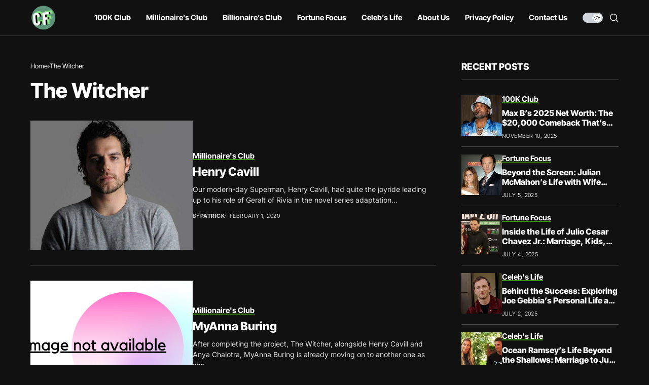

--- FILE ---
content_type: text/css
request_url: https://celebsfortune.com/wp-content/themes/wesper/style.css?ver=1.1.7
body_size: 60685
content:
/*
Theme Name: Wesper
Theme URI: https://jellywp.com/wp/wesper_preview/
Description: WordPress Theme for Blogs & Magazines
Author: Jellywp
Author URI: http://themeforest.net/user/jellywp
Version: 1.1.7
License: GNU General Public License
License URI: license.txt
Tags: two-columns, left-sidebar, right-sidebar, custom-colors, editor-style, theme-options, featured-images, custom-menu, post-formats, sticky-post, translation-ready
Text Domain: wesper
*/

/*-------------------------------------------------------------------------------------
    + CSS Reset
    + Header slider and carousel post
    + Menu and megamenu
    + Header (Mobile Menu, Top-search, Main Menu Menu)
    + Blog large layout with sidebar (Feature-two-column, Three columns, Tab, Image feature, Pagination, widget)
    + woocommerce
    + Audio player
    + Share Post
    + Animation CSS
    + Go to top
    + Footer
    + Responsive
-------------------------------------------------------------------------------------*/
/*-------------------------------------------------------------------------------------
CSS Reset
-------------------------------------------------------------------------------------*/
* {
    text-rendering: optimizeLegibility;
    -webkit-font-smoothing: antialiased;
    -moz-osx-font-smoothing: grayscale;
}
body {
    overflow-x: hidden;
    width: 100%;
    background: var(--jl-bg-color);
}
body,
p {
    font-family: var(--jl-body-font);
    font-weight: var(--jl-body-font-weight);
    font-size: var(--jl-body-font-size);
    line-height: var(--jl-body-line-height);
    color: var(--jl-txt-color);
    -moz-osx-font-smoothing: grayscale;
}
p {
    margin: 0px 0px 25px;
}
p iframe {
    margin-bottom: 0px;
}
iframe {
    margin-bottom: 30px;
}
a {
    color: var(--jl-txt-color);
    outline: none;
    text-decoration: none !important;
    -webkit-transition: all 0.3s ease 0s;
    -moz-transition: all 0.3s ease 0s;
    -ms-transition: all 0.3s ease 0s;
    -o-transition: all 0.3s ease 0s;
    transition: all 0.3s ease 0s;
}
a:hover {
    color: var(--jl-main-color);
}
h1 a:hover,
h2 a:hover,
h3 a:hover,
h4 a:hover,
h5 a:hover,
h6 a:hover {
    text-decoration: none !important;
    color: var(--jl-main-color);
}
h1 {
    font-size: 40px;
    margin-bottom: 10px;
}
h2 {
    font-size: 32px;
    margin-bottom: 10px;
}
h3 {
    font-size: 28px;
    margin-bottom: 10px;
}
h4 {
    font-size: 24px;
    margin-bottom: 10px;
}
h5 {
    font-size: 20px;
    margin-bottom: 10px;
}
h6 {
    font-size: 16px;
    margin-bottom: 10px;
}
ul ul,
ol ul,
ul ol,
ol ol {
    margin-bottom: 0;
}
.mejs-container {
    position: absolute;
    bottom: 0px;
    width: 100%;
}
.embed_wrapper {
    margin: 30px 0px !important;
}
blockquote.quote_content {
    margin: 20px 0px !important;
    float: left;
    width: 100%;
}
hr,
address {
    clear: both;
    margin-bottom: 30px;
}
h1,
h2,
h3,
h4,
h5,
h6 {
    font-family: var(--jl-title-font);
    font-weight: var(--jl-title-font-weight);
    text-transform: var(--jl-title-transform);
    letter-spacing: var(--jl-title-space);
    line-height: var(--jl-title-line-height);
    color: var(--jl-txt-color);
    margin-top: 0px;
    margin-bottom: 23px;
    clear: both;
    -ms-word-wrap: break-word;
    word-wrap: break-word;
}
.jlc-container {
    max-width: 1200px;
    width: 100%;
}
::selection {
    background-color: var(--jl-main-color);
    color: #FFF;
}
blockquote.quote_content {
    border-left: 3px solid;
    border-color: #ddd;
    padding: 0 18px;
    font-size: 18px;
    line-height: 28px;
    font-style: italic;
    color: #888;
}
blockquote {
    position: relative;
    margin-bottom: 30px;
    padding: 30px 30px 30px 70px !important;
    text-align: left;
    background: var(--jl-author-bg);
    border: 0px !important;
}
blockquote:before {
    content: "\e914";
    font-family: 'jl_font';
    font-size: 16px;
    position: absolute;
    top: 35px;
    left: 30px;
    -webkit-transform: scale(-1, 1);
    transform: scale(-1, 1);
}
blockquote.has-text-align-right {
    padding: 30px 70px 30px 30px !important;
}
.jl_radius blockquote {
    border-radius: 0px;
}
blockquote p {
    font-family: var(--jl-title-font);
    font-weight: var(--jl-title-font-weight);
    text-transform: var(--jl-title-transform);
    letter-spacing: var(--jl-title-space);
    line-height: var(--jl-title-line-height);
    font-size: 22px !important;
    margin-bottom: 0px;
}
blockquote cite {
    margin-top: 15px;
    font-style: normal;
    font-size: 12px !important;
    line-height: 1.2;
    display: block;
    text-transform: capitalize !important;
    font-family: var(--jl-body-font);
    font-weight: var(--jl-body-font-weight);
}
table {
    width: 100%;
    margin-bottom: 20px;
    border: 1px solid #d9d9d9;
}
table table{
    margin: 0px;
}
table > tbody > tr > td{
	padding: 5px;
}
table td,
table th {
    padding: 9px 20px;
    border-bottom: 1px solid #d9d9d9;
    border-right: 1px solid #d9d9d9;
}
pre {
    display: block;
    padding: 20px !important;
    margin: 0 0 25px;
    font-size: 13px;
    line-height: 1.42857143;
    color: #333;
    word-break: break-all;
    -ms-word-wrap: break-word;
    word-wrap: break-word;
    background-color: #f5f5f5;
    border-width: 0px !important;
    border-radius: 4px;
}
.dropcap_style {
    font-size: 60px;
    line-height: 73px;
    float: left;
    padding: 5px 10px;
    text-align: center;
    display: block;
    background-color: #0D1217;
    color: #fff;
    margin: 8px 15px 0 0;
    -webkit-border-radius: 2px;
    -moz-border-radius: 2px;
    border-radius: 2px;
}
p img {
    margin-bottom: 0px !important;
}
img {
    vertical-align: middle;
    max-width: 100%;
    height: auto;
}
/** input */

textarea {
    display: block;
    padding: 13px;
    max-width: 100%;
    width: 100%;
    outline: none;
    font-size: 14px;
    border: 1px solid var(--jl-post-line-color);
    color: var(--jl-txt-color);
    background: transparent;
    border-radius: 0px !important;
    -webkit-box-shadow: none !important;
    -moz-box-shadow: none !important;
    box-shadow: none !important;
    font-weight: 400;
    line-height: 20px;
}
button,
input,
optgroup,
select,
textarea {
    border-radius: 0px;
}
input[type='text'],
input[type='tel'],
input[type='password'],
input[type='email'],
input[type='url'],
input[type='search'],
input[type='number'] {
    padding: 13px;
    max-width: 100%;
    border: 1px solid var(--jl-post-line-color);
    color: var(--jl-txt-color);
    background: transparent;
    outline: none !important;
    -webkit-box-shadow: none !important;
    -webkit-box-shadow: none !important;
    -moz-box-shadow: none !important;
    box-shadow: none !important;
    white-space: nowrap;
    font-weight: 400;
    font-size: 14px;
    border-radius: var(--jl-button-radius);
}
input[type='submit'],
button {
    font-family: var(--jl-menu-font);
    font-size: var(--jl-button-font-size);
    font-weight: var(--jl-button-font-weight);
    text-transform: var(--jl-button-transform);
    letter-spacing: var(--jl-button-space);
    display: block;
    background-color: var(--jl-main-color);
    color: #fff !important;
    display: flex;
    height: 48px;
    padding: 0px 30px;
    margin-top: 0px;
    -o-transition: .25s;
    -ms-transition: .25s;
    -moz-transition: .25s;
    -webkit-transition: .25s;
    transition: .25s;
    border: 0px;
    outline: none;
    border-radius: var(--jl-button-radius);
}
input[type='submit']:hover,
button:hover{
    background-color: var(--jl-btn-bg) !important;
}
body:not(.jl-has-sidebar) .jl_smmain_side {
    margin-top: 0px !important;
    margin-bottom: 0px !important;
}
body:not(.jl-has-sidebar) .jl_smmain_con{
    -ms-flex: 0 0 70%;
    flex: 0 0 70%;
    max-width: 70%;    
    margin: 0 auto;
}
body:not(.jl-has-sidebar) .jl_smmain_side{
    display: none;
}
body:not(.jl-has-sidebar) .jl_main_achv{
    -ms-flex: 0 0 100%;
    flex: 0 0 100%;
    max-width: 100%;
}
.admin-bar .menu_sticky.stick {
    top: 32px !important;
}
.jl_smmain_side select {
    width: 100%;
}
.wp-caption.alignnone {
    max-width: 100%;
}
.wp-caption {
    max-width: 100%;
    margin-bottom: 30px !important;
    padding: 0px;
    background: none;
    color: #000;
    font-style: italic;
}
.wp-caption p {
    margin-bottom: 0px;
}
.wp-caption.alignleft {
    margin: 5px 30px 30px 0%;
}
.wp-caption.alignright {
    margin: 5px 0% 30px 30px;
}
.wp-caption img {
    border: 0 none;
    height: auto;
    margin: 0;
    max-width: 100%;
    padding: 0;
    width: auto;
}
.wp-caption p.wp-caption-text {
    font-style: normal;
    letter-spacing: -0.03em;
    font-weight: 300 !important;
    font-size: 14px !important;
    line-height: 17px;
    margin: 8px 0 0;
}
.wp-caption-text {
    margin-top: 5px;
    font-style: italic;
    font-size: 0.923em;
    text-align: center;
    color: #b4b4b4;
}
.gallery-caption {
    visibility: visible;
    opacity: 1;
}
.bypostauthor {
    visibility: visible;
    opacity: 1;
}
a img.alignright {
    float: right;
    margin: 10px 0 30px 30px;
}
a img.alignnone {
    margin: 0px;
}
a img.alignleft {
    float: left;
    margin: 10px 30px 30px 0;
}
a img.aligncenter {
    display: block;
    margin-left: auto;
    margin-right: auto;
}
.alignleft {
    display: block;
    float: left;
    margin: 5px 30px 30px 0 !important;
}
.alignright {
    display: block;
    float: right !important;
    margin: 5px 0 20px 20px !important;
}
.aligncenter {
    display: block;
    margin: auto;
}
.jlc-text-inner{
    display: inline-block;
}
.jlc-text-inner .jl-custom-text{
    margin-bottom: 0px;
}
.jl_img > a {
    display: block;
    margin-left: auto;
    margin-right: auto;
}
.gallery-caption,
.entry-caption {
    font-style: italic;
    font-size: 12px;
    font-size: 0.857142857rem;
    line-height: 2;
    color: #757575;
}
.screen-reader-text {
    clip: rect(1px, 1px, 1px, 1px);
    position: absolute !important;
    height: 1px;
    width: 1px;
    overflow: hidden;
}
.screen-reader-text:focus {
    background-color: #f1f1f1;
    box-shadow: 0 0 2px 2px rgba(0, 0, 0, 0.6);
    clip: auto !important;
    color: #21759b;
    display: block;
    font-size: 14px;
    font-size: 0.875rem;
    font-weight: bold;
    height: auto;
    left: 5px;
    line-height: normal;
    padding: 15px 23px 14px;
    text-decoration: none;
    top: 5px;
    width: auto;
    z-index: 100000;
}
.jl_search_none.jl_page_error{
    text-align: left;
}
.jl_search_none.jl_page_error h1{
    margin: 20px 0px 0px 0px;
    font-size: 25px;
}
.jl_search_none.jl_page_error .jl_error_desc{
    margin: 15px 0px 0px 0px;
}
.jl_search_none.jl_page_error .search_btn{
    padding: 0px 20px;
}
.jl_search_none.jl_page_error .button{
    width: 60px;
}
.jl_search_none.jl_page_error .searchform_theme{
    margin: 0px;
    max-width: 530px;
}

.jl_page_error {
    text-align: center;
}
.jl_page_error .link_home404 {
    font-family: var(--jl-menu-font);
    font-size: var(--jl-button-font-size);
    font-weight: var(--jl-button-font-weight);
    text-transform: var(--jl-button-transform);
    letter-spacing: var(--jl-button-space);
    height: 48px;
    display: inline-flex;
    align-items: center;
    padding: 0 50px;
    color: #FFF;
    background: var(--jl-main-color);
    cursor: pointer;
    border: 0px;
    margin-top: 30px;
    -webkit-transition: 0.3s;
    -moz-transition: 0.3s;
    transition: 0.3s;
    border-radius: var(--jl-button-radius);
}
.jl_page_error .link_home404:hover {
    text-decoration: none !important;
    color: #fff !important;
    background: var(--jl-btn-bg);
}
.jl_page_error h1 {
    font-size: 40px;
    max-width: 750px;
    margin: 0px auto;
}
.jl_page_error .jl_error_desc{
    max-width: 600px;
    margin: 25px auto 0px auto;
}
.searchform_theme{
    display: flex;
    align-items: center;
    margin: 20px auto 0 auto;
    justify-content: center;
    max-width: 470px;
    border: 1px solid var(--jl-post-line-color);
    background: transparent;
    border-radius: var(--jl-button-radius);
}
.searchform_theme .search_btn{
    flex: 1;
    height: 48px;
    background: transparent;
    font-size: 15px;
    padding: 0px 20px;
    display: flex;
    align-items: center;
    border: 0px !important;
}
.searchform_theme .button{
    border-radius: 0px;
    height: 48px;
    width: 60px;
    font-size: 15px;
    display: flex;
    align-items: center;
    justify-content: center;
    background: transparent !important;
    color: var(--jl-txt-color) !important;
    padding: 0px !important;    
}
.searchform_theme .button i{
    font-weight: bold;
}
.widget_search .searchform_theme .search_btn, .widget_search .searchform_theme .button{
    height: 40px;
}
.widget_search .searchform_theme .search_btn{
    padding: 0px 14px;
}
.widget_search .searchform_theme .button{
    width: 46px;
}
/*-------------------------------------------------------------------------------------
Design Sections
-------------------------------------------------------------------------------------*/
.options_layout_wrapper, .options_layout_container{
    width: 100%;
    display: block;
}
.lazyload,
.lazyloading {
    background-color: #ced4da;
    -webkit-filter: blur(20px);
    filter: blur(20px);
    -webkit-clip-path: inset(0 0 0 0);
    clip-path: inset(0 0 0 0);
    -webkit-transition: .25s -webkit-filter linear;
    transition: .25s -webkit-filter linear;
    transition: .25s filter linear;
    transition: .25s filter linear, .25s -webkit-filter linear;
}
.slick-cloned .lazyload, .slick-cloned .lazyloading{
    -webkit-filter: blur(0px);
    filter: blur(0px);
}
.lazyload.loaded {
    opacity: 1;
    -webkit-transition: opacity .25s cubic-bezier(0.25, 0.8, 0.25, 1);
    -moz-transition: opacity .25s cubic-bezier(0.25, 0.8, 0.25, 1);
    -o-transition: opacity .25s cubic-bezier(0.25, 0.8, 0.25, 1);
    transition: opacity .25s cubic-bezier(0.25, 0.8, 0.25, 1);
    -webkit-filter: blur(0px);
    -moz-filter: blur(0px);
    filter: blur(0px);
}
.jl_tline .jl_txt_2row, .jl_tcolor .jl_txt_2row a{
    display: -webkit-box !important;
    -webkit-line-clamp: 2;
    -webkit-box-orient: vertical;
    overflow: hidden;
}
/*-------------------------------------------------------------------------------------
gdpr
-------------------------------------------------------------------------------------*/
.jl-gdpr {
    position: fixed;
    bottom: 20px;
    left: 20px;
    right: 20px;
    z-index: 998;
    display: none;
    visibility: hidden;
    width: auto;
    opacity: 0;
    -webkit-transition: all .5s cubic-bezier(0.32, 0.74, 0.57, 1);
    -moz-transition: all .5s cubic-bezier(0.32, 0.74, 0.57, 1);
    -ms-transition: all .5s cubic-bezier(0.32, 0.74, 0.57, 1);
    -o-transition: all .5s cubic-bezier(0.32, 0.74, 0.57, 1);
    transition: all .5s cubic-bezier(0.32, 0.74, 0.57, 1);
    pointer-events: none;
    display: flex !important;
    align-items: center;
    justify-content: center;
}
.jl-gdpr .jl-gdpr-inner{
    position: relative;
    display: flex;
    align-items: center;
    padding: 6px 8px 6px 14px;
    height: auto;
    background-color: #fff;
    border-radius: 26px;
    pointer-events: visible;
    box-shadow: 0 5px 15px -3px rgb(0 0 0 / 20%);
}
.jl-gdpr .jl-gdpr-inner svg{
    width: 19px;
    height: 19px;
    margin-right: 10px;
    fill: #000;

}
.jl-gdpr p a,
.jl-gdpr p a:hover {
    text-decoration: underline !important;
    color: var(--jl-main-color);
}
.jl-gdpr p {
    font-size: var(--jl-cookie-des-size);
    line-height: 1.34;
    margin-bottom: 0px;
    margin-right: 10px;
    color: #000;
}
.jl-gdpr .jl-gdpr-accept {
    font-family: var(--jl-menu-font);
    font-weight: var(--jl-button-font-weight);
    text-transform: var(--jl-cookie-btn-transform);
    letter-spacing: var(--jl-cookie-btn-space);
    width: 100%;
    height: 26px;
    line-height: 26px;
    text-align: center;
    display: block;
    color: #fff;
    background: #000;
    margin-top: 15px;
    font-size: var(--jl-cookie-btn-size);
    text-decoration: none !important;
    margin: 0px;
    padding: 0px 10px;
    border-radius: 100px;
}
.jl-gdpr .jl-gdpr-accept:hover {
    color: #fff !important;
    background: var(--jl-main-color);
    border-color: transparent;
}
.jl-gdpr.jl-display {
    visibility: visible;
    opacity: 1;
    pointer-events: auto !important;
}
/*-------------------------------------------------------------------------------------
Navigation
-------------------------------------------------------------------------------------*/
.navigation_wrapper{
    -webkit-font-smoothing: subpixel-antialiased;
    position: static;
    z-index: 999;
    display: flex;
    height: 100%;
}
.navigation_wrapper .jl_main_menu{
    height: 100%;
    display: flex;
    flex-direction: row;
    align-items: center;
}
.navigation_wrapper ul {
    list-style: none;
    position: static;
    padding: 0px !important;
    margin: 0px !important;
}
.navigation_wrapper .jl_main_menu a:hover {
    text-decoration: none !important;
}
.navigation_wrapper ul .menu-item {
    float: none;
    vertical-align: top;
}
.navigation_wrapper .jl_main_menu .menu-item > a {
    float: left;
    padding: 0;
    color: inherit;
    font-family: var(--jl-menu-font);
}
.navigation_wrapper .jl_main_menu > li.menu-item-has-children{
    position: relative;
}
.navigation_wrapper .jl_main_menu > .menu-item{
    margin-right: var(--jl-spacing-menu);
    height: 100%;
}
.navigation_wrapper .jl_main_menu > .menu-item:last-child{
    margin-right: 0px !important;
}
.navigation_wrapper .jl_main_menu > .menu-item > a {
    padding: 0;
    height: 100%;
    font-size: var(--jl-menu-font-size);
    font-weight: var(--jl-menu-font-weight);
    text-transform: var(--jl-menu-transform);
    letter-spacing: var(--jl-menu-space);
    display: -webkit-box;
    display: -ms-flexbox;
    display: flex;
    -ms-flex-wrap: nowrap;
    flex-wrap: nowrap;
    -webkit-box-align: center;
    -ms-flex-align: center;
    align-items: center;
    white-space: nowrap;
}
.navigation_wrapper .jl_main_menu .menu-item > a .jl_mblt{
    background-repeat: no-repeat;
    background-image: linear-gradient(90deg,currentColor 0,currentColor 94%);
    transition: background-size .35s cubic-bezier(.215,.61,.355,1);
    background-position: 100% 94%;
    background-size: 0 1px;
}
.navigation_wrapper .jl_main_menu .menu-item:hover > a .jl_mblt,
.navigation_wrapper .jl_main_menu .current-menu-ancestor > a .jl_mblt,
.navigation_wrapper .jl_main_menu .current-menu-item > a .jl_mblt,
.navigation_wrapper .jl_main_menu .is-current-sub > a .jl_mblt{
    background-position:0 94%;
    background-size: 100% 1px;
}
.navigation_wrapper .menu-item-has-children > a:after,
.navigation_wrapper .menupost > a:after {
    display: inline-block;
    content: "\e92b";
    margin-left: 5px;
    font-family: "jl_font";
    font-style: normal;
    font-weight: bold;
    font-size: 35%;
    line-height: 0.9;
    -webkit-font-smoothing: antialiased;
    -moz-osx-font-smoothing: grayscale;
}
.navigation_wrapper .jl_main_menu > .menu-item > .sub-menu{
    top: 100%;
    margin-left: -22px !important;
    margin-top: -1px;
}
.navigation_wrapper .jl_main_menu .menu-item .sub-menu{
    background: var(--jl-sub-bg-color);
}
.navigation_wrapper .jl_main_menu > .menu-item:not(.menupost) > .sub-menu.jlc-right-menu{
    right: 0;
    margin-left: 0px !important;
    margin-right: -33px !important;
}
.navigation_wrapper .jl_main_menu > .menu-item:not(.menupost) > .sub-menu.jlc-right-menu .menu-item a{
    text-align: right;
}
.navigation_wrapper .jl_main_menu > .menu-item:not(.menupost) > .sub-menu.jlc-right-menu .sub-menu{
    right: 100%;
    left: auto;
}
.navigation_wrapper .jl_main_menu > .menu-item:not(.menupost) > .sub-menu.jlc-right-menu .menu-item a:after{
    right: auto;
    left: 33px;
    transform: scaleX(-1);
}
.navigation_wrapper .jl_main_menu .sub-menu {
    position: absolute;
    overflow: visible;
    visibility: hidden;
    display: block;
    opacity: 0;
    padding: 19px 0 !important;
    z-index: 100;
    background: #fff;
    box-shadow: 0px 32px 64px -16px rgb(0 0 0 / 16%);
    line-height: 1.8666;
    -webkit-transition: all .1s;
    transition: all .1s;
    pointer-events: none;    
}
.navigation_wrapper .jl_main_menu .menu-item:hover .sub-menu{
    -webkit-transition: all .3s;
    transition: all .3s;
}
.navigation_wrapper .jl_main_menu .menu-item .menu-item {
    display: block;
}
.navigation_wrapper .jl_main_menu .sub-menu .sub-menu {
    left: 100%;
    top: 0;
    margin-left: 0;
}
.navigation_wrapper .jl_main_menu .jl_menu_tl .sub-menu {
    left: auto !important;
    right: 100% !important;
}
.navigation_wrapper .jl_main_menu .menu-item .menu-item {
    display: block;
}
.navigation_wrapper .jl_main_menu .sub-menu .menu-item:last-child {
    border-bottom: 0px;
}
.navigation_wrapper .jl_main_menu > .menu-item .menu-item a {
    float: none;
    text-align: left;
    display: block;
    text-decoration: none;
    padding: 6px 25px;
    border-top: 0px solid #e9ecef;
    pointer-events: none;
    line-height: 1.2;
    font-size: var(--jl-submenu-font-size);
    font-weight: var(--jl-submenu-font-weight);
    text-transform: var(--jl-submenu-transform);
    letter-spacing: var(--jl-submenu-space);
}
.navigation_wrapper .jl_main_menu > .menu-item:hover .menu-item a {
    pointer-events: auto;
}
.navigation_wrapper .jl_main_menu .sub-menu .menu-item {
    float: none;
    min-width: 230px;
    max-width: 350px;
    border-top: 0;
    padding: 0;
    position: relative;
}
.navigation_wrapper .jl_main_menu > .menu-item .menu-item:first-child > a {
    border-top: 0;
    box-shadow: none;
}
.navigation_wrapper .sub-menu .menu-item > .sub-menu {
    margin-top: -19px !important;
}
.navigation_wrapper .jl_main_menu ul .menu-item-has-children > a:after {
    line-height: 1;
    content: "\e931";
    font-size: 60%;
    position: absolute;
    top: 50%;
    right: 25px;
    color: currentColor;
    -webkit-transform: translate3d(0, 0, 0) perspective(1px) translateY(-50%);
    -ms-transform: translate3d(0, 0, 0) perspective(1px) translateY(-50%);
    transform: translate3d(0, 0, 0) perspective(1px) translateY(-50%);
}
.navigation_wrapper .jl_main_menu ul .sub-menu {
    left: 100%;
    top: -18px;
    margin-left: 0;
}
.navigation_wrapper .menu-item:hover > .sub-menu {
    visibility: visible;
    opacity: 1;
    pointer-events: auto;
}
.navigation_wrapper .jl_main_menu > .menu-item > a,
.jl_main_menu .menu-item:hover > a{
    color: var(--jl-menu-color);
}
.navigation_wrapper .jl_main_menu .sub-menu .menu-item a{
    color: var(--jl-sub-menu-color);
}
.navigation_wrapper .jl_main_menu .menu-item .menu-item:hover > a,
.navigation_wrapper .jl_main_menu .menu-item .menu-item.current-menu-item > a {
    background: transparent !important;
}
.navigation_wrapper .jl_main_menu > .menu-item.menupost{
    position: static;
}
.elementor-section .navigation_wrapper .jl_main_menu > .menu-item.menupost {
    position: relative;
}
.navigation_wrapper .jl_main_menu > .menu-item > .jl-cus-mega-menu.sub-menu{
    width: 100vw;
    right: auto;
    margin-left: auto !important;
    padding: 0px !important;
}
.navigation_wrapper .jl_main_menu > .mega-category-menu.menu-item.menu-item-has-children > .jl-cus-mega-menu.sub-menu .jl_mega_c_wrap{
    padding-left: 30px;
    border-left: 1px solid var(--jl-sub-line-color);
}
.navigation_wrapper .jl_main_menu > .mega-category-menu.menu-item > .jl-cus-mega-menu.sub-menu .jl_mega_c_wrap{
    padding-top: 40px;
    padding-bottom: 40px;
    min-height: 365px;
}
.navigation_wrapper .jl_main_menu > .mega-category-menu.menu-item > .jl-cus-mega-menu.sub-menu .jl_mega_c_wrap .pagination-nextprev{
    text-align: left;
    margin-top: 30px;
}
.navigation_wrapper .jl_main_menu > .mega-category-menu.menu-item .jl-cus-mega-menu .jl_mega_inner > .jl_mega_contents + ul.sub-menu li{
    border-bottom: 1px solid var(--jl-sub-line-color);
    min-width: 200px;
}
.navigation_wrapper .jl_main_menu > .mega-category-menu.menu-item .jl-cus-mega-menu .jl_mega_inner > .jl_mega_contents + ul.sub-menu li:last-child{
    border: 0px;
}
.navigation_wrapper .jl_main_menu > .mega-category-menu.menu-item .jl-cus-mega-menu .jl_mega_inner > .jl_mega_contents + ul.sub-menu li a{
    padding: 13px 0px;
}
.navigation_wrapper .jl_main_menu > .mega-category-menu.menu-item > .jl-cus-mega-menu.sub-menu .jl_mega_inner{
    max-width: var(--jl-main-width);
    width: 100%;
    margin: 0 auto;
    padding: 0px 20px;
    display: flex;
    gap: 30px;
}
.navigation_wrapper .jl_main_menu > .mega-category-menu.menu-item .jl_mega_contents{
    order: 2;
    width: 100%;
}
.navigation_wrapper .jl_main_menu > .mega-category-menu.menu-item .jl-cus-mega-menu .jl_mega_inner > .jl_mega_contents + ul.sub-menu{
    margin: 0px !important;
    background: transparent !important;
    box-shadow: none;
    padding-top: 30px !important;
    padding-bottom: 0px !important;
    position: static;
    order: 1;
    box-shadow: none;
    visibility: visible;
    opacity: 1;
}
.jl_mega_post_2 .jl_contain,
.jl_mega_post_3 .jl_contain,
.jl_mega_post_4 .jl_contain,
.jl_mega_post_5 .jl_contain,
.jl_mega_post_6 .jl_contain{
    width: 100%;
    display: grid;
    grid-column-gap: 30px;
    grid-row-gap: 30px;
}
.jl_mega_post_2 .jl_contain{
    grid-template-columns: repeat(2,minmax(0,1fr));
}
.jl_mega_post_3 .jl_contain{
    grid-template-columns: repeat(3,minmax(0,1fr));
}
.jl_mega_post_4 .jl_contain{
    grid-template-columns: repeat(4,minmax(0,1fr));
}
.jl_mega_post_5 .jl_contain{
    grid-template-columns: repeat(5,minmax(0,1fr));
}
.jl_mega_post_6 .jl_contain{
    grid-template-columns: repeat(6,minmax(0,1fr));
}
.jl_main_menu .menupost ul.sub-menu{
    -webkit-transition: all 0s !important;
    transition: all 0s !important;        
}
.jl_main_menu .menupost:hover ul.sub-menu{
    -webkit-transition: all .55s !important;
    transition: all .55s !important;
}
.jl_main_menu .menupost .jl_mega_c_wrap .jl_el_nav_w{
    justify-content: left;
    margin-top: 0px;
}
.sub-menu.menu_post_feature{
    overflow: hidden;
}
.jl_main_menu .menupost:hover .menu_post_feature .jl_mega_c_wrap .jl-roww .jl_mega_cols,
.jl_main_menu .menupost:hover .menu_post_feature .jl_megal_bu .elementor-container .elementor-widget-wrap > .elementor-element{
    opacity: 0;
    -webkit-animation-timing-function: ease-out;
    animation-timing-function: ease-out;
    -webkit-animation-fill-mode: forwards;
    animation-fill-mode: forwards;
    -webkit-animation-duration: .5s;
    animation-duration: .5s;
    -webkit-animation-delay: .3s;
    animation-delay: .3s;
    -webkit-animation-name: jlmdown;
    animation-name: jlmdown;
}
@-webkit-keyframes jlmdown {
    from {
        opacity: 0;
        -webkit-transform: translatey(-15px);
        transform: translatey(-15px);
    }
    to {
        opacity: 1;
        -webkit-transform: translatey(0);
        transform: translatey(0);
    }
}
@keyframes jlmdown {
    from {
        opacity: 0;
        -webkit-transform: translatey(-15px);
        transform: translatey(-15px);
    }
    to {
        opacity: 1;
        -webkit-transform: translatey(0);
        transform: translatey(0);
    }
}
.jl_imgw{
    position: relative;
    border-radius: 0px;
    -webkit-clip-path: inset(0 0 0 0 round 0px);
    clip-path: inset(0 0 0 0 round 0px);
    overflow: hidden;
    padding-bottom: 66.66667%;
}
.jl_radus_e{
    border-radius: var(--jl-border-rounded);
    overflow: hidden;
}
.jl_imgw .jl_imgl{
    display: flex;
    position: absolute;
    left: 0;
    top: 0;
    right: 0;
    bottom: 0;
    width: 100%;
    height: 100%;
    z-index: 2;    
}
.jl_imgl, .jl_cat_img_link, .jl_box_link, .jl_cap_ov{
    font-size: 0px !important;
}
.jl_imgw .jl_imgin{
    position: absolute;
    left: 0;
    top: 0;
    right: 0;
    bottom: 0;
    width: 100%;
    height: 100%;
    overflow: hidden;
}
.jl_imgw .jl_imgin img{
    width: 100%;
    height: 100%;
    max-width: 100%;
    -o-object-fit: cover;
    object-fit: cover;
    display: block;
    transition: transform 1s ease,opacity .5s ease;
    transform: scale(1.01);
}
.jl_imgw:hover .jl_imgin img, .jl_ov_el:hover .jl_imgin img, .jl_box_info:hover .jl_box_bg img{
    transform: scale(1.051);
}
/*-------------------------------------------------------------------------------------
Mega post grid
-------------------------------------------------------------------------------------*/
.jl_mega_gl .jl_mega_text .jl_fr_ptxt{
    font-size: 16px;
}
.navigation_wrapper .mega-category-menu .jl_f_cat .jl_cat_txt{
    color: var(--jl-sub-menu-color)
}
.navigation_wrapper .mega-category-menu.menu-item .sub-menu .jl_mega_gl .jl_fe_title a,
.navigation_wrapper .mega-category-menu.menu-item .sub-menu .jl_mega_sml .jl_fe_title a,
.navigation_wrapper .mega-category-menu.menu-item .jl_mega_gl .jl_post_meta span,
.navigation_wrapper .mega-category-menu.menu-item .jl_mega_gl .jl_post_meta span a,
.navigation_wrapper .mega-category-menu.menu-item .jl_mega_sml .jl_post_meta span,
.navigation_wrapper .mega-category-menu.menu-item .jl_mega_sml .jl_post_meta span a{
    color: var(--jl-sub-menu-color) !important;
}
.navigation_wrapper .mega-category-menu.menu-item .pagination-nextprev .jl-foot-nav{
    color: var(--jl-sub-menu-color);
    border-color: var(--jl-sub-line-color) !important;
}
.navigation_wrapper .mega-category-menu.menu-item .pagination-nextprev .jl-foot-nav:hover{
    border-color: transparent !important;
}
.jl_mega_gl .jl_imgw{
    margin-bottom: 20px;
}
.jl_mega_gl .jl_imgw .jl-donut-front, .jl_mega_go .jl_imgw .jl-donut-front{
    transform: scale(.85);
}
/*-------------------------------------------------------------------------------------
Mega post grid overlay
-------------------------------------------------------------------------------------*/
.jl_mega_go{
    position: relative;
    padding-bottom: 86%;
}
.jl_mega_go:before, .jl_mega_go .jl_imgl{
    background: rgba(0,0,0,.25);
    content: '';
    position: absolute;
    z-index: 1;
    top: 0;
    left: 0;
    right: 0;
    bottom: 0;
}
.jl_mega_go .jl_imgw{
    position: absolute;
    width: 100%;
    height: 100%;
    z-index: 1;
}
.jl_mega_go .jl_mega_text{
    position: absolute;
    bottom: 0px;
    left: 0px;
    right: 0px;
    padding: 20px;
    text-align: left;
    z-index: 3;
}
.jl_mega_go .jl_mega_text .jl_fr_ptxt{
    font-size: 16px;
}
.jl_mega_go .jl_mega_text .jl_lb1 .jl_cat_txt{
    color: #fff !important;
}
.jl_mega_go .jl_mega_text .jl_fr_ptxt a, .jl_mega_go .jl_mega_text .jl_fr_ptxt a:hover, .jl_mega_go .jl_mega_text .jl_fr_ptxt, .jl_mega_go .jl_mega_text .jl_fr_ptxt:hover{
    color: #fff !important;
}
.jl_mega_go .jl_mega_text .jl_post_meta span,
.jl_mega_go .jl_mega_text .jl_post_meta a,
.jl_mega_go .jl_mega_text .jl_post_meta a:hover {
    color: #FFF !important;
}
/*-------------------------------------------------------------------------------------
Mega post small list
-------------------------------------------------------------------------------------*/
.mega_small_list.jl_mega_c_wrap{
    min-height: auto !important;
}
.jl_mega_sml{
    display: flex;
    align-items: center;
}
.jl_mega_sml .jl_imgw{
    align-self: flex-start;
    display: block;
    -webkit-flex: 0 0 80px;
    -ms-flex: 0 0 80px;
    flex: 0 0 80px;
    width: 80px;
    height: 80px;
    margin-right: 15px;
    padding: 0px;
}
.jl_mega_sml .jl_mega_text .jl_fr_ptxt{
    font-size: 15px;
}

/*menu label*/
.jl_main_menu li:hover > a .jl_menu_lb {
    left: auto;
}
.jl_menu_lb {
    left: auto;
    position: relative !important;
    bottom: auto !important;
    color: #FFF;
    line-height: 18px;
    height: 18px !important;
    font-size: 75%;
    padding: 0px 6px;
    letter-spacing: 0px !important;
    width: unset !important;
    display: inline-flex;
    margin: auto auto auto 6px;
    -ms-flex-item-align: start;
    align-self: flex-start;
    vertical-align: baseline;
    position: relative;
    overflow: hidden;
    border-radius: 20px;
    background: transparent !important;
    z-index: 1;
}
.jl_menu_lb .jl_lb_ar{
    background: #000;
    position: absolute;
    width: 100%;
    height: 100%;
    left: 0px;
    z-index: -1;
}
/*-------------------------------------------------------------------------------------
Mobile Menu
-------------------------------------------------------------------------------------*/
  .menu_mobile_icons_wrap{
      display: flex;
  }
  .menu_mobile_icons i, .menu_mobile_icons svg{
      -webkit-transition: all 0.3s ease 0s;
      -moz-transition: all 0.3s ease 0s;
      -ms-transition: all 0.3s ease 0s;
      -o-transition: all 0.3s ease 0s;
      transition: all 0.3s ease 0s;
  }
  .jlm_w{
      display: flex;
      min-width: 20px;
      min-height: 15px;
      align-items: center;
      transition: none;
      vertical-align: middle;
      position: relative;
      flex-direction: column;
      justify-content: space-between;
  }
  .jlm_w span {
      width: 100%;
      height: 1.5px;
      background: var(--jl-menu-color);
      -webkit-transition: all 0.3s ease 0s;
      -moz-transition: all 0.3s ease 0s;
      -ms-transition: all 0.3s ease 0s;
      -o-transition: all 0.3s ease 0s;
      transition: all 0.3s ease 0s;
}
/*-------------------------------------------------------------------------------------
search and menu
-------------------------------------------------------------------------------------*/
.active_search_box{
    overflow: hidden;
}
.search_header_menu{
    display: flex;
    align-items: center;
    flex: 1;
    justify-content: flex-end;
    position: relative;
    z-index: 999;
}
.search_header_menu > *{
    margin-left: 14px;
}
.search_header_menu > *:first-child{
    margin-left: 0px;
}
.search_header_wrapper.jlce-seach.search_form_menu_personal_click{
    margin-left: 10px;
}
.search_header_wrapper.jlce-seach.search_form_menu_personal_click i{
    font-size: 17px;
}
.search_header_wrapper.search_form_menu_personal_click *{
      cursor: pointer;
      -webkit-transition: all 0.3s ease 0s;
      -moz-transition: all 0.3s ease 0s;
      -ms-transition: all 0.3s ease 0s;
      -o-transition: all 0.3s ease 0s;
      transition: all 0.3s ease 0s;
  }
.search_header_wrapper.search_form_menu_personal_click .jli-search {
    font-size: 17px;
    font-weight: 500;
    color: var(--jl-menu-color) !important;
}
.search_header_wrapper.search_form_menu_personal_click {
    display: flex;
    align-items: center;
    height: 100%;
    cursor: pointer;
}
.search_form_menu_personal .searchform_theme {
    -webkit-transform: translate(-50%, -50%);
    -ms-transform: translate(-50%, -50%);
    transform: translate(-50%, -50%);
    position: absolute;
    top: 50%;
    left: 50%;
    padding: 0px 30px;
    margin: 0px;
    max-width: 660px;
    width: 100%;
    height: auto;
    overflow: hidden;
    float: none;
    border: 0px;
    background: transparent;
}
.searchform_theme .search_btn {
    font-family: var(--jl-menu-font);
    border-radius: var(--jl-border-rounded);
}
.search_form_menu_personal .searchform_theme .search_btn {
    background: none;
    border: 0;
    border-bottom: 2px solid var(--sh-top-color) !important;
    color: var(--sh-top-color);
    float: left;
    font-size: 30px;
    font-weight: 400;
    line-height: 100%;
    padding: 20px 0;
    width: 100%;
    height: 70px;
}
.options_dark_skin .search_form_menu_personal{
    --sh-top-color: #FFF;
}
.search_form_menu_personal{
    --sh-top-color: #000;
}
.search_form_menu_personal .searchform_theme .search_btn::-webkit-input-placeholder{
    color: var(--sh-top-color) !important;
}
.search_form_menu_personal .searchform_theme .search_btn::-moz-placeholder{
    color: var(--sh-top-color) !important;
}
.search_form_menu_personal .searchform_theme .search_btn:-ms-input-placeholder{
    color: var(--sh-top-color) !important;
}
.search_form_menu_personal .searchform_theme .search_btn:-moz-placeholder{
    color: var(--sh-top-color) !important;
}
.search_form_menu_personal .searchform_theme .button {
    display: flex;
    align-items: center;
    position: absolute;
    top: 0px;
    height: 70px;
    right: 13px;
    background: transparent;
    color: var(--jl-txt-color) !important;
    font-size: 22px;
    padding: 0px;
    outline: none;
}
.search_header_menu .search_header_wrapper i:hover {
    color: #000;
}
.menu_mobile_icons {
    display: flex;
    align-items: center;
    height: 100%;
    cursor: pointer;
}
.menu_mobile_icons.jl_tog_mob{
    display: none;
}
.menu_mobile_icons.jl_tog_mob.jl_desk_show{
    display: flex;
}
.search_header_menu .menu_mobile_icons i {
    margin: 0px;
    cursor: pointer;
    font-size: 17px;
}
.search_header_menu .menu_mobile_icons i:hover {
    color: #000;
}
.options_dark_skin .search_form_menu_personal {
    background: rgba(0, 0, 0, .97);
}
.search_form_menu_personal {
    -webkit-backface-visibility: hidden;
    backface-visibility: hidden;
    background: rgba(255, 255, 255, .97);
    opacity: 0;
    position: fixed;
    top: 0 !important;
    left: 0;
    -webkit-transition: all 0.2s ease;
    -moz-transition: all 0.2s ease;
    -ms-transition: all 0.2s ease;
    -o-transition: all 0.2s ease;
    transition: all 0.2s ease;
    width: 100%;
    height: 100%;
    z-index: 999999;
    visibility: hidden;
}
.search_form_menu_personal_active {
    opacity: 1 !important;
    visibility: visible !important;
}
.menu_mobile_large_close {
    position: absolute;
    top: 50px;
    right: 50px;
    cursor: pointer;
    z-index: 9999;
}
.jl_close_wapper {
    position: relative;
    display: inline-block;
    vertical-align: middle;
    width: 20px;
    height: 20px;
    transform: rotate(0);
    transition: transform .3s ease;
}
.menu_mobile_large_close:hover .jl_close_wapper, .menu_mobile_icons:hover .jl_close_wapper{
    transform: rotate(90deg);
}
.options_dark_skin .jl_close_wapper .jl_close_1,
.options_dark_skin .jl_close_wapper .jl_close_2{
    background-color: #fff;
}
.jl_close_wapper .jl_close_1,
.jl_close_wapper .jl_close_2 {
    position: absolute;
    left: 0;
    width: 2px;
    height: 100%;
    background-color: #000;
    -webkit-transform: rotate(25deg);
    -moz-transform: rotate(25deg);
    transform: rotate(25deg);
    -webkit-transition: all .2s ease;
    -moz-transition: all .2s ease;
    transition: all .2s ease;
}
.jl_close_wapper .jl_close_1 {
    left: 50%;
    -webkit-transform: rotate(45deg);
    -moz-transform: rotate(45deg);
    transform: rotate(45deg);
}
.jl_close_wapper .jl_close_2 {
    left: 50%;
    -webkit-transform: rotate(-45deg);
    -moz-transform: rotate(-45deg);
    transform: rotate(-45deg);
}
.menu_mobile_large {
    cursor: pointer;
    height: 90px;
    line-height: 90px !important;
    display: inherit;
    float: right;
    font-size: 20px !important;
    margin-left: 18px;
    position: relative;
    width: 30px;
}
.search_close_btn_pop {
    position: absolute;
    top: 40px;
    right: 40px;
    width: 35px;
    height: 35px;
    line-height: 35px;
    -webkit-border-radius: 0px;
    -moz-border-radius: 0px;
    border-radius: 0px;
    text-align: center;
    cursor: pointer;
    z-index: 10;
    display: block;
    -webkit-transition: all 0.2s ease;
    -moz-transition: all 0.2s ease;
    -ms-transition: all 0.2s ease;
    -o-transition: all 0.2s ease;
    transition: all 0.2s ease;
    margin: 0px !important;
}
.search_close_btn_pop i {
    font-size: 20px !important;
    color: #fff;
    float: left !important;
    text-align: center;
    width: 35px;
    height: 35px;
    line-height: 35px;
}
.search_close_btn_pop:hover i {
    color: #fff !important;
}
.searchform_theme.pop_search_form {
    margin: -60px 0 0 -300px;
    position: absolute;
    top: 50%;
    left: 50%;
    width: 600px;
    height: auto;
    overflow: hidden;
    float: none;
}
.searchform_theme.pop_search_form .search_input_pop {
    background: none;
    border: 0;
    border-bottom: 2px solid #444 !important;
    color: #444;
    float: left;
    font-size: 60px;
    font-weight: 700;
    line-height: 100%;
    padding: 20px 0;
    width: 100%;
    height: 70px;
}
.search_form_menu_personal .search_btn,
.search_form_menu_personal #sbtn {
    padding: 0px !important;
    border: 0px;
    -webkit-border-radius: 0px;
    -moz-border-radius: 0px;
    border-radius: 0px;
}
h2.notfound_p_title {
    color: #222;
    text-transform: capitalize;
}
p.notfound_p_text {
    margin-bottom: 40px;
}
.searchform_theme .search_btn{
    color: var(--jl-txt-color);
}
.searchform_theme .search_btn::-webkit-input-placeholder {
    color: currentColor;
}
.search_content_page {
    float: left;
    width: 100%;
    margin-bottom: 40px;
}
/*-------------------------------------------------------------------------------------
Side Navigation
-------------------------------------------------------------------------------------*/
.menu_mobile_share_wrapper .menu_mobile_share {
    float: right;
    margin-right: 18px;
    padding-bottom: 11px;
}
.menu_mobile_share_wrapper .menu_mobile_share i {
    color: #000;
}
.menu_mobile_share_wrapper .social_icon_header {
    border-left: 1px solid #ececec;
    border-bottom: 1px solid #ececec;
    background: #fff;
    left: auto;
    right: 0px;
    top: 19px;
    bottom: auto;
    width: 201px;
    padding: 0px;
    margin-left: 0px;
    display: block;
    position: absolute;
    z-index: 1;
    overflow: visible;
    height: auto !important;
    visibility: hidden;
    opacity: 0;
    filter: progid: DXImageTransform.Microsoft.Alpha(Opacity=0);
    -webkit-transform: translate(0px, 20px);
    -moz-transform: translate(0px, 20px);
    -ms-transform: translate(0px, 20px);
    -o-transform: translate(0px, 20px);
    transform: translate(0px, 20px);
    -webkit-transition: visibility 0s, opacity 0.375s ease-in-out, -webkit-transform 0.375s ease-in-out;
    -webkit-transition-delay: 0.55s, 0.175s, 0.175s;
    -moz-transition: visibility 0s 0.55s, opacity 0.375s ease-in-out 0.175s, -moz-transform 0.375s ease-in-out 0.175s;
    -o-transition: visibility 0s 0.55s, opacity 0.375s ease-in-out 0.175s, -o-transform 0.375s ease-in-out 0.175s;
    transition: visibility 0s 0.55s, opacity 0.375s ease-in-out 0.175s, transform 0.375s ease-in-out 0.175s;
    -webkit-backface-visibility: hidden;
    -moz-backface-visibility: hidden;
    -webkit-box-shadow: 0 5px 40px rgba(0, 0, 0, 0.15);
    -moz-box-shadow: 0 5px 40px rgba(0, 0, 0, 0.15);
    box-shadow: 0 5px 40px rgba(0, 0, 0, 0.15);
}
.top_bar_menu_black .menu_mobile_share_wrapper .social_icon_header {
    top: 14px !important;
}
.menu_mobile_share_wrapper:hover .social_icon_header {
    visibility: visible;
    filter: progid: DXImageTransform.Microsoft.Alpha(Opacity=100);
    opacity: 1;
    -webkit-transition: visibility 0s ease-in-out, opacity 0.375s ease-in-out, -webkit-transform 0.375s ease-in-out;
    -webkit-transition-delay: 0.175s, 0.175s, 0.175s;
    -moz-transition: visibility 0s ease-in-out 0.175s, opacity 0.375s ease-in-out 0.175s, -moz-transform 0.375s ease-in-out 0.175s;
    -o-transition: visibility 0s ease-in-out 0.175s, opacity 0.375s ease-in-out 0.175s, -o-transform 0.375s ease-in-out 0.175s;
    transition: visibility 0s ease-in-out 0.175s, opacity 0.375s ease-in-out 0.175s, transform 0.375s ease-in-out 0.175s;
}
.menu_mobile_share_wrapper {
    float: right;
    position: relative;
}
.menu_mobile_share_wrapper .social_icon_header li {
    float: left;
    margin: 0px;
}
.menu_mobile_share_wrapper .social_icon_header li a {
    height: 40px;
    line-height: 40px;
    width: 40px;
    text-align: center;
    -webkit-border-radius: 0%;
    -moz-border-radius: 0%;
    border-radius: 0%;
    border: 1px solid #ececec;
    border-left: 0px;
    border-bottom: 0px;
}
.menu_mobile_share_wrapper .social_icon_header li a i {
    color: inherit;
    font-size: 15px;
}
/*-------------------------------------------------------------------------------------
Menu slide
-------------------------------------------------------------------------------------*/
#jl_sb_nav .logo_small_wrapper a img {
    max-width: var(--jl-s-logo-width);
}
#jl_sb_nav .feature-image-link.image_post {
    width: 90px;
}
#jl_sb_nav .feature-post-list .item-details {
    margin-left: 105px;
}
.mobile_close_icons.closed_menu {
    width: 35px;
    height: 35px;
    line-height: 30px;
    margin-top: 0px;
    right: 20px;
    top: 20px;
    margin-right: 0px;
    margin-bottom: 0px;
    text-align: center;
    cursor: pointer;
    z-index: 10;
    display: block;
    -webkit-transition: .3s ease-in-out;
    -moz-transition: .3s ease-in-out;
    -o-transition: .3s ease-in-out;
    transition: .3s ease-in-out;
    color: #000;
    -webkit-border-radius: 0px;
    -moz-border-radius: 0px;
    border-radius: 0px;
    position: absolute;
}
.mobile_close_icons.closed_menu i {
    font-size: 20px !important;
    margin-top: 0px !important;
    float: left;
    width: 100%;
    text-align: center;
    line-height: 35px;
}
#jl_sb_nav select {
    width: 100%;
}
#jl_sb_nav .post_list_widget,
#jl_sb_nav .jellywp_about_us_widget {
    padding: 0px;
}
#jl_sb_nav .cfs_from_wrapper {
    padding: 7px;
}
#jl_sb_nav .cfs_from_wrapper .cfs_form_title {
    font-size: 16px;
}
.jl_mobile_nav_inner {
    float: left;
    width: 100%;
    flex: 1;
}
.nav_mb_f {
    padding: 10px 0px 30px 0px;
    -webkit-box-pack: end;
    -ms-flex-pack: end;
    justify-content: flex-end;
}
.nav_mb_f .jl_sh_ic_li{
    margin-bottom: 20px;
}
.nav_mb_f .jl_sh_ic_li li a,
.nav_mb_f .jl_sh_ic_li li:hover,
.nav_mb_f .jl_sh_ic_li li a:hover {
    color: var(--jl-txt-color) !important;
}
.jl_sh_ic_li {
    padding: 0px;
    display: flex;
    gap: 17px;
    flex-wrap: wrap;
    margin-bottom: 0px;
}
.jl_sh_ic_li li {
    display: flex;
    list-style: none;
    align-items: center;
}
.jl_sh_ic_li li:hover,
.jl_sh_ic_li li a:hover {
    color: var(--jl-txt-color) !important;
}
.jl_sh_ic_li li a {
    color: var(--jl-txt-color);
    font-size: 16px;
    display: flex;
}
.jl_sh_ic_li li a svg, .jl_sh_widget .jl_sh_ic_li li a svg{
    width: auto;
    height: 15px;
}
.jl_sh_ic_li li.jl_snapchat a svg, .jl_sh_widget .jl_sh_ic_li li a.snapchat svg{
    height: 18px;
}
.cp_txt {
    font-size: var(--jl-foot-copyright);
    font-family: var(--jl-menu-font);
}
.cp_txt a {
    color: var(--jl-main-color);
}
.active_mobile_nav_class {
    overflow: hidden;
}
#jl_sb_nav .search_form_menu {
    padding: 0px 40px;
    float: left;
    width: 100%;
    margin: 40px 0px 20px 0px;
}
#jl_sb_nav .search_form_menu .button {
    border: 0px !important;
    line-height: 36px !important;
    margin-right: 5px;
    background: none;
    color: #000 !important;
    right: 0px;
    top: 0px;
}
#jl_sb_nav .search_form_menu .search_btn {
    -webkit-border-radius: 100px;
    -moz-border-radius: 100px;
    border-radius: 100px;
    border: 0px solid #000;
    background: #ececec;
    font-size: 14px;
    height: 39px;
    line-height: 39px;
    color: #000;
}
.menu_mobile_icons {
    float: right;
    cursor: pointer;
    color: #fff;
}
.menu_mobile_icons i {
    margin-top: 5px;
}
.menu_mobile_icons.closed_menu .fa-bars {
    display: none;
}
.menu_mobile_icons .fa-times {
    display: none;
}
.menu_mobile_icons.closed_menu .fa-times {
    display: block;
}
#jl_sb_nav .logo_link {
    float: left;
    width: 100%;
    text-align: center;
    margin-bottom: 0px;
}
#jl_sb_nav.jl_mobile_nav_wrapper {
    visibility: hidden;
    display: flex;
    flex-direction: column;
}
#jl_sb_nav.jl_mobile_nav_wrapper.jl_mobile_nav_open,
.jl_mb_nav_pos_right #jl_sb_nav.jl_mobile_nav_wrapper.jl_mobile_nav_open,
.jl_mb_nav_pos_right #jl_sb_nav.jl_mobile_nav_wrapper.jl_mobile_nav_open {
    -webkit-transform: translate(0px, 0px);
    -moz-transform: translate(0px, 0px);
    transform: translate(0px, 0px);
    -webkit-overflow-scrolling: touch;
    -webkit-box-shadow: 0 -5px 100px rgba(0, 0, 0, 0.1);
    -moz-box-shadow: 0 -5px 100px rgba(0, 0, 0, 0.1);
    box-shadow: 0 -5px 100px rgba(0, 0, 0, 0.1);
    opacity: 1;
    visibility: visible !important;
}
.jl_mobile_nav_wrapper .jl_mobile_nav_inner, .jl_mobile_nav_wrapper .nav_mb_f{
    visibility: hidden;
    opacity: 0;
    transition: all 0.3s ease;
}
.jl_mobile_nav_wrapper.jl_mobile_nav_open .jl_mobile_nav_inner, .jl_mobile_nav_wrapper.jl_mobile_nav_open .nav_mb_f{
    visibility: visible;
    opacity: 1;
}
.options_dark_skin #jl_sb_nav.jl_mobile_nav_wrapper.jl_mobile_nav_open{
    box-shadow: unset;
}
.jl_mobile_nav_wrapper .logo_small_wrapper_table {
    margin-left: 0px;
    margin-right: 0px;
    margin-bottom: 20px;
    height: auto;
}
.jl_mobile_nav_wrapper .logo_link {
    margin-bottom: 0px;
}
/* Left postition */
.jl_mb_nav_pos_left #jl_sb_nav{
    left: 0;
    -webkit-transform: translate(-100%, 0px);
    -ms-transform: translate(-100%, 0px);
    transform: translate(-100%, 0px);
}

#jl_sb_nav {
    top: 0;
    right: 0;
    height: 100%;
    z-index: 999999;
    width: 350px;
    padding: 30px 30px 0px 30px;
    color: var(--jl-txt-color);
    position: fixed;
    background: var(--jl-bg-color);
    overflow-y: scroll !important;
    -webkit-transition: all .5s cubic-bezier(.30, 0, .140, 1);
    -moz-transition: all .5s cubic-bezier(.30, 0, .140, 1);
    -o-transition: all .5s cubic-bezier(.30, 0, .140, 1);
    transition: all .5s cubic-bezier(.30, 0, .140, 1);
    -webkit-transform: translate(100%, 0px);
    -ms-transform: translate(100%, 0px);
    transform: translate(100%, 0px);
    -o-transform: translate(100%, 0px);
    -webkit-backface-visibility: hidden;
    -webkit-font-smoothing: subpixel-antialiased;
    -webkit-overflow-scrolling: touch;
    opacity: 1;
    visibility: hidden;
}
#jl_sb_nav::-webkit-scrollbar{
    width: 3px;
    height: 3px;
}
#jl_sb_nav::-webkit-scrollbar-track{
    background: rgba(255, 255, 255, .2);
}
#jl_sb_nav::-webkit-scrollbar-thumb{
    background: var(--jl-main-color);
}
#jl_sb_nav .menu_moble_slide > li+li{
    border-top: 1px solid var(--jl-post-line-color);
}
#jl_sb_nav .menu_moble_slide li a {
    padding: 7px 0px !important;
    display: block;
    color: var(--jl-txt-color);
    position: relative;
    font-family: var(--jl-menu-font);
    font-size: var(--jl-menu-font-size);
    font-weight: var(--jl-menu-font-weight);
    text-transform: var(--jl-menu-transform);
    letter-spacing: var(--jl-menu-space);
}
#jl_sb_nav .menu_moble_slide li a:hover {
    opacity: .5;
}
#jl_sb_nav .menu_moble_slide > li {
    border-top: 0px solid var(--jl-post-line-color);
}
#jl_sb_nav .menu_moble_slide > li a {
    padding-left: 30px !important;
}
#jl_sb_nav .sub-menu li {
    border-top: 0px solid var(--jl-post-line-color);
    display: inline-block;
    margin: 0;
    padding: 0;
}
#jl_sb_nav .menu_moble_slide li {
    width: 100%;
    list-style: none;
    display: inline-block;
    margin: 0;
    padding: 0px;
    position: relative;
}
#jl_sb_nav .menu_moble_slide > li > a{
    padding: 10px 0px !important;
}
#jl_sb_nav .menu_moble_slide > li > .sub-menu{
    padding-bottom: 10px;
}
#jl_sb_nav .sub-menu .sub-menu a {
    padding-left: 30px;
}
#jl_sb_nav .menu_moble_slide li a:hover {
    text-decoration: none;
}
#jl_sb_nav .sub-menu > li a {
    padding-left: 0px !important;
    padding-top: 3px !important;
    padding-bottom: 3px !important;
    font-size: var(--jl-submenu-font-size);
    font-weight: var(--jl-submenu-font-weight);
    text-transform: var(--jl-submenu-transform);
    letter-spacing: var(--jl-submenu-space);
}
#jl_sb_nav .sub-menu .sub-menu > li a {
    padding-left: 20px !important;
}
#jl_sb_nav .sub-menu .sub-menu .sub-menu > li a {
    padding-left: 40px !important;
}
#jl_sb_nav .sub-menu .sub-menu .sub-menu .sub-menu > li a {
    padding-left: 60px !important;
}
#jl_sb_nav .sub-menu .sub-menu .sub-menu .sub-menu .sub-menu> li a {
    padding-left: 80px !important;
}
#jl_sb_nav .sub-menu .sub-menu .sub-menu .sub-menu .sub-menu .sub-menu> li a {
    padding-left: 100px !important;
}
#jl_sb_nav .sub-menu .sub-menu .sub-menu .sub-menu .sub-menu .sub-menu .sub-menu> li a {
    padding-left: 120px !important;
}
#jl_sb_nav .sub-menu .sub-menu .sub-menu .sub-menu .sub-menu .sub-menu .sub-menu .sub-menu> li a {
    padding-left: 140px !important;
}
#jl_sb_nav .sub-menu .sub-menu .sub-menu .sub-menu .sub-menu .sub-menu .sub-menu .sub-menu .sub-menu> li a {
    padding-left: 160px !important;
}
#jl_sb_nav .sub-menu .sub-menu .sub-menu .sub-menu .sub-menu .sub-menu .sub-menu .sub-menu .sub-menu .sub-menu> li a {
    padding-left: 180px !important;
}
.menu_moble_slide {
    border-bottom: 0px solid #DADADA;
    margin-bottom: 25px;
}
#jl_sb_nav .menu_moble_slide li a,
#jl_sb_nav .menu_moble_slide {
    width: 100% !important;
    text-decoration: none !important;
    padding: 0px;
}
#jl_sb_nav a .arrow_down {
    -moz-osx-font-smoothing: grayscale;
    padding: 0px;
    position: absolute;
    top: 50%;
    right: -10px;
    width: 35px;
    height: 35px;
    line-height: 35px;
    text-align: center;
    color: var(--jl-txt-color);
    font-size: 18px;
    -webkit-border-radius: 0px;
    -moz-border-radius: 0px;
    border-radius: 0px;
    transform: translate3d(0, 0, 0) perspective(1px) translateY(-50%);
}
#jl_sb_nav a .arrow_down i {
    margin: 0px;
    width: 35px;
    height: 35px;
    line-height: 35px;
    float: left;
    font-size: 7px;
    font-weight: bold;
    -webkit-transition-duration: 0.6s;
    transition-duration: 0.6s;
    -webkit-transition-property: transform;
    transition-property: transform;
    -webkit-transition-timing-function: ease-in-out;
    transition-timing-function: ease-in-out;
}
#jl_sb_nav ul .menu-active-class {
    opacity: 1;
    visibility: visible;
    display: block;
    margin-top: 0px;
}
#jl_sb_nav .sub-menu {
    border: none;
    padding: 0;
    margin: 0;
    position: relative;
    display: none;
    box-shadow: none;
}
#jl_sb_nav .jl_close_wapper .jl_close_1, #jl_sb_nav .jl_close_wapper .jl_close_2{
    background-color: var(--jl-txt-color);
}
.mobile_menu_active.mobile_menu_overlay {
    visibility: visible;
    background: rgba(0,0,9,.35);
    cursor: url("data:image/svg+xml,%3Csvg xmlns='http://www.w3.org/2000/svg' xmlns:xlink='http://www.w3.org/1999/xlink' x='0px' y='0px' width='51px' height='51px' viewBox='0 0 51 51' enable-background='new 0 0 51 51' xml:space='preserve' style=' stroke-width: 2;%0A'%3E%3Cline fill='none' stroke='%23fff' stroke-miterlimit='10' x1='15.25' y1='35.75' x2='35.75' y2='15.25' style=' /* stroke-width: 2px; */%0A'%3E%3C/line%3E%3Cline fill='none' stroke='%23fff' stroke-miterlimit='10' x1='15.25' y1='15.25' x2='35.75' y2='35.75'%3E%3C/line%3E%3C/svg%3E")21 21, pointer;
}
.mobile_menu_overlay {
    display: block;
    width: 100%;
    height: 100%;
    z-index: 99999;
    position: fixed;
    top: 0;
    left: 0;
    visibility: hidden;
    background: transparent;
    transition: all 0.3s ease;
}
.sb-toggle-left {
    display: none;
    width: 40px;
    height: 38px;
    margin-left: 15px;
    float: right !important;
    padding: 11px 8px 8px 8px;
    background: #151515;
    cursor: pointer;
    -webkit-border-radius: 2px;
    -moz-border-radius: 2px;
    border-radius: 2px;
}
.navicon-line {
    width: 24px;
    height: 4px;
    border-radius: 1px;
    margin-bottom: 3px;
    background-color: #FFF;
}
.mobile_menu_meg {
    width: 100%;
    position: relative;
    float: left;
    display: none;
}
#nav-wrapper {
    background-color: #151515;
    text-align: left;
    float: left;
    width: 100% !important;
    position: absolute;
    display: none;
    z-index: 9999;
}
#nav-wrapper #menu-main-menu {
    margin: 0px;
    padding: 0px;
}
#nav-wrapper .jl_main_menu > li {
    border-top: 1px solid #212121;
}
#nav-wrapper .jl_main_menu > li a {
    padding-left: 30px !important;
}
#nav-wrapper .sub-menu li {
    border-top: 1px solid #212121;
    display: inline-block;
    margin: 0;
    padding: 0;
}
#nav-wrapper #menu-main-menu li {
    width: 100%;
    list-style: none;
    display: inline-block;
    margin: 0;
    padding: 6px 0px;
}
#nav-wrapper .sub-menu .sub-menu a {
    padding-left: 30px;
}
#nav-wrapper #menu-main-menu li a:hover {
    text-decoration: none;
}
#nav-wrapper .sub-menu > li a {
    padding-left: 50px !important;
}
#nav-wrapper .sub-menu .sub-menu > li a {
    padding-left: 70px !important;
}
#nav-wrapper .sub-menu .sub-menu .sub-menu > li a {
    padding-left: 90px !important;
}
#nav-wrapper .sub-menu .sub-menu .sub-menu .sub-menu > li a {
    padding-left: 110px !important;
}
#nav-wrapper .sub-menu .sub-menu .sub-menu .sub-menu .sub-menu> li a {
    padding-left: 130px !important;
}
#nav-wrapper a,
#nav-wrapper #menu-main-menu {
    color: #FFF;
    width: 100% !important;
    text-decoration: none !important;
}
#nav-wrapper li:hover a {
    color: #ccc;
}
#nav-wrapper a .arrow_down {
    background-color: #212121;
    border: 1px solid #333;
    padding: 0px 6px;
    margin-left: 20px;
}
#nav-wrapper ul .menu-active-class {
    opacity: 1;
    visibility: visible;
    display: block;
    margin-top: 10px;
}
#nav-wrapper .sub-menu {
    border: none;
    padding: 0;
    margin: 0;
    position: relative;
    visibility: hidden;
    display: none;
    box-shadow: none;
}
/*-------------------------------------------------------------------------------------
Cart
-------------------------------------------------------------------------------------*/
.jl_h_cart .cart-link {
    position: relative;
    display: flex;
    display: -webkit-flex;
    height: 100%;
    line-height: 1;
    cursor: pointer;
    justify-content: center;
    align-items: center;
}
.navbar-right {
    position: relative;
    display: flex;
    display: -webkit-flex;
    flex-flow: row nowrap;
    align-items: stretch;
    justify-content: flex-end;
}
.navbar-right > * {
    position: static;
    display: flex;
    display: -webkit-flex;
    margin-left: 7px;
    flex-flow: row nowrap;
    align-items: center;
}
.jl_h_cart, .jl_h_cart .jl_l_cart{
    display: flex;
    align-items: center;
    height: 100%;
}
.jl_h_cart .cart-link,
.off-canvas-wrap .cart-link {
    font-size: 24px;
}
.jl_l_cart .jli-bag{
    font-size: 17px;
    color: var(--jl-menu-color);
}
.jl_i_cart {
    display: flex;
    display: -webkit-flex;
    align-items: center;
    position: relative;
}
.jl_count_cart {
    display: flex;
    align-items: center;
    justify-content: center;
    width: 19px;
    height: 19px;
    color: #fff;
    font-size: 10px;
    background: var(--jl-main-color);
    border-radius: 50%;
    font-style: normal;
    font-family: var(--jl-menu-font);
    font-weight: 400;
}
.jl-hshow {
    position: absolute;
    top: 100%;
    right: 0;
    left: auto;
    z-index: 1000;
    display: block;
    visibility: hidden;
    padding: 30px;
    width: 310px;
    background: var(--jl-sub-bg-color);
    color: var(--jl-sub-menu-color);
    opacity: 0;
    box-shadow: 0px 32px 64px -16px rgb(0 0 0 / 16%);
}
.jl-hshow .woocommerce-mini-cart{
    max-height: 255px;    
    overflow: auto;
}
.jl-hshow .woocommerce-mini-cart__empty-message{
    color: currentColor;
}
.jl-hshow .jl-cart-wrap{
    transform: translatey(-1000px);
}
.is-hover:hover .jl-hshow .jl-cart-wrap{
    transform: translatey(0px);
}
.is-hover:hover .jl-hshow {
    visibility: visible;
    opacity: 1;
    -webkit-transition: all .3s;
    -moz-transition: all .3s;
    -ms-transition: all .3s;
    -o-transition: all .3s;
    transition: all .3s;
}
.jl-hshow .woocommerce-mini-cart__buttons.buttons .button{
    padding: 0px !important;
    width: 100%;
    border-radius: var(--jl-button-radius);
    height: 40px;
    line-height: 1.2 !important;
    font-size: 70%;
}
.jl-hshow .mini_cart_item img{
    border: 1px solid var(--jl-sub-line-color);
}
/*-------------------------------------------------------------------------------------
Ads
-------------------------------------------------------------------------------------*/
.jl_ads_wrap_sec{
    display: flex;
    flex-direction: column;
    width: 100%;
}
.jl_ads_wrap_sec.jl_auth_adsbl, .jl_ads_wrap_sec.jl_rel_adsab, .jl_ads_wrap_sec.jl_rel_adsbl{
    margin-top: 40px;
}
/*-------------------------------------------------------------------------------------
Day and Night
-------------------------------------------------------------------------------------*/
.wesper_day_night {
    position: relative;
    display: flex;
}
.options_dark_skin.jl_en_day_night .jli-moon {
    display: none;
}
.options_dark_skin.jl_en_day_night .jli-sun {
    display: block;
    -webkit-transform: translateX(19px);
    -ms-transform: translateX(19px);
    transform: translateX(19px);
}
.jl_en_day_night .jli-moon {
    display: block;
}
.jl_en_day_night .jli-sun {
    display: none;
}
.wesper_day_night .g1-button-none {
    padding: 0;
    border-width: 0;
    box-shadow: none;
    text-align: inherit;
    border-color: transparent;
    background-color: transparent;
    color: inherit;
}
.wesper_day_night .jl-night-toggle-icon {
    overflow: hidden;
    position: relative;
    font-size: 16px;
    display: inline-block;
    width: auto;
    text-align: center;
    vertical-align: middle;
    cursor: pointer;
    width: 40px;
    height: 20px;
    background: #ced4da;
    border-radius: 100px;
}
.jl-night-toggle-icon.active i,
.jl-night-toggle-icon.active:hover i {
    color: #000 !important;
}
.wesper_day_night .jl_sun,
.wesper_day_night .jl_moon {
    float: left;
    width: 100%;
}
.wesper_day_night .jl-night-toggle-icon:before,
.wesper_day_night .jl-night-toggle-icon:after {
    -webkit-transition: -webkit-transform 375ms ease-in-out;
    -moz-transition: -moz-transform 375ms ease-in-out;
    -o-transition: -o-transform 375ms ease-in-out;
    transition: transform 375ms ease-in-out;
}
.wesper_day_night .jl-night-toggle-icon i {
    height: 16px;
    width: 16px;
    line-height: 16px;
    margin: 2px;
    font-size: 12px !important;
    text-align: center;
    background: #fff;
    border-radius: 100px;
    transition: .25s;
}
.wesper_day_night .jl-night-toggle-icon i,
.wesper_day_night .jl-night-toggle-icon i:hover {
    color: #000 !important;
}
.jl_menu_sticky {
    -webkit-backface-visibility: hidden !important;
    backface-visibility: hidden !important;
}
.jl_blank_nav {
    float: left;
    width: 100%;
}
/*-------------------------------------------------------------------------------------
Transparent Header
-------------------------------------------------------------------------------------*/
.page-template-page-fullwidth .jlc-hmain-w,
.page-template .jlc-hmain-w,
.archive .jlc-hmain-w,
.s_post_layout_2 .jlc-hmain-w,
.s_post_layout_3 .jlc-hmain-w,
.page-template-default .jlc-hmain-w{
    border-bottom: 0px;
}
.admin-bar.jl_header_tp .jlc-hmain-w{
    top: 32px;
}
.admin-bar .jlc-hmain-w, .admin-bar.jl_nav_stick.menu-detached .jlc-stick-main-w{
    top: 32px;
}
@media screen and (max-width: 782px){
    .admin-bar .jlc-hmain-w, .admin-bar.jl_nav_stick.menu-detached .jlc-stick-main-w{
    top: 46px;
}
}
@media screen and (max-width: 600px){
    .admin-bar .jlc-hmain-w, .admin-bar.jl_nav_stick.menu-detached .jlc-stick-main-w{
    top: 0px;
}
}
.jlc-stick-main-w .jlc-stick-main-in{
    width: 100%;
    background: var(--jl-menu-bg);
    box-shadow: 0 2px 5px rgb(0 0 0 / 7%);
}
.jl_header_tp .jlc-hmain-w {
    position: absolute;
    top: 0px;
    left: 0px;
    width: 100%;
    z-index: 999;
}
.jl_header_tp .jlc-hmain-in .jl_h_cart i,
.jl_header_tp .jlc-hmain-in .jl_h_cart:hover i,
.jl_header_tp .jlc-hmain-in .search_header_wrapper i,
.jl_header_tp .jlc-hmain-in .search_header_wrapper:hover i {
    color: #fff !important;
}
.jl_header_tp .jlc-hmain-w .jlm_w span {
    background: #fff;
}
.jl_header_tp .jlc-hmain-in{
    background: transparent !important;
    background-image: -webkit-linear-gradient(top, rgba(0, 0, 0, 0.292) 45.49%, rgba(0, 0, 0, 0) 100%) !important;
    background-image: linear-gradient(180deg, rgba(0, 0, 0, 0.292) 45.49%, rgba(0, 0, 0, 0) 100%) !important;
    border-bottom: 0px !important;
}
.jlc-hmain-w .jlc-hmain-in {
    width: 100%;
    background: var(--jl-menu-bg);
}
.jl_header_tp .jlc-hmain-w, .page-template-home-page-builder .jlc-hmain-w{
    border-bottom: 0px;
}
.jl_header_tp .jlc-hmain-w .jl_logo_n {
    opacity: 0;
    visibility: hidden;
}
.jl_header_tp .jlc-hmain-w .jl_logo_w {
    opacity: 1 !important;
    visibility: visible;
}
.jl_header_tp .jl_r_menu.jlc-hmain-w .jl_logo_n {
    opacity: 1;
    visibility: visible;
}
.jl_header_tp .jl_r_menu.jlc-hmain-w .jl_logo_w {
    opacity: 0 !important;
    visibility: hidden;
}
.jl_header_tp .jlc-hmain-w .jl_main_menu > .menu-item > a,
.jl_header_tp .jlc-hmain-w .jl_main_menu.jl_main_menu > .menu-item:hover > a {
    color: #fff !important;
}
.jl_header_tp .jl_r_menu.jlc-hmain-w .jl_main_menu > .menu-item > a,
.jl_header_tp .jl_r_menu.jlc-hmain-w .jl_main_menu.jl_main_menu > .menu-item:hover > a {
    color: #000 !important;
}
.jl_header_tp.jl_nav_stick .jl_r_menu {
    -moz-transform: translateY(-115%);
    -ms-transform: translateY(-115%);
    -webkit-transform: translateY(-115%);
    transform: translateY(-115%);
    transition: transform .2s cubic-bezier(0.455, 0.03, 0.515, 0.955);
    display: block;
}
.jl_nav_stick.menu-invisible.menu-detached .jl_r_menu {
    -moz-transform: translateY(-115%);
    -ms-transform: translateY(-115%);
    -webkit-transform: translateY(-115%);
    transform: translateY(-115%);
}
.jl_nav_stick.menu-hide-fixed.menu-detached .jl_r_menu{
    -moz-transform: translateY(-115%);
    -ms-transform: translateY(-115%);
    -webkit-transform: translateY(-115%);
    transform: translateY(-115%);
}
.jl_nav_stick.menu-detached .jl_r_menu {
    position: fixed;
    z-index: 150;
    display: block;
    -moz-transform: translateY(0%);
    -ms-transform: translateY(0%);
    -webkit-transform: translateY(0%);
    transform: translateY(0%);
    z-index: 9999;
    transition: transform .2s cubic-bezier(0.455, 0.03, 0.515, 0.955);
}
.jl_nav_stick .jl_r_menu {
    position: fixed;
    z-index: 9998;
    top: 0;
    width: 100%;
    display: block;
    -webkit-backface-visibility: hidden;
    backface-visibility: hidden;
    -moz-transform: translateY(-110%);
    -ms-transform: translateY(-110%);
    -webkit-transform: translateY(-110%);
    transform: translateY(-110%);
    -moz-transition: -moz-transform .01s cubic-bezier(0.455, 0.03, 0.515, 0.955);
    -o-transition: -o-transform .01s cubic-bezier(0.455, 0.03, 0.515, 0.955);
    -webkit-transition: -webkit-transform .3s cubic-bezier(0.455, 0.03, 0.515, 0.955);
    transition: transform .2s cubic-bezier(0.455, 0.03, 0.515, 0.955);
}
.jl_nav_stick.menu-detached:not(.jl_header_tp) .jl_r_menu{
    opacity: 1;
    pointer-events: unset;
}
.jl_nav_stick:not(.jl_header_tp) .jl_r_menu{
    opacity: 0;
    pointer-events: none;
}
.jl_nav_stick .jl_r_menu.m-visible {
    top: 0;
    display: block;
}
.jl_nav_stick .admin-bar .jl_r_menu.m-visible {
    top: 32px;
}
.is-header-row.jl_nav_stick .site-header.jl_base_menu.m-hidden,
.is-header-row.jl_nav_stick.menu-detached .site-header.jl_base_menu,
.is-header-small.jl_nav_stick .site-header.jl_base_menu.m-hidden,
.is-header-small.jl_nav_stick.menu-detached .site-header.jl_base_menu {
    opacity: 0;
}
.jl_hwrap{
    position: relative;
    width: 100%;
    height: var(--jl-sec-menu-height);
    display: flex;
    flex-direction: row;
    justify-content: flex-start;
    align-items: stretch;
}
.navigation_wrapper {
    display: flex;
    align-items: center;
    justify-content: center;
    flex: 0 1 auto;
}
.logo_small_wrapper_table {
    display: flex;
    padding: 0;
    align-items: center;
    margin-right: 0px;
    position: relative;
    z-index: 1;
    flex: 1;
}
.logo_small_wrapper_table .logo_small_wrapper {
    display: flex;
}
.logo_small_wrapper_table .logo_small_wrapper a {
    margin: 0;
    display: flex;
    position: relative;
}
.logo_small_wrapper_table .logo_small_wrapper .logo_link > h1, .logo_small_wrapper_table .logo_small_wrapper .logo_link > span{
    display: flex;
    margin: 0px;
    padding: 0px;
}
.logo_small_wrapper_table .logo_small_wrapper a:hover {
    text-decoration: none !important;
}
.logo_small_wrapper_table .logo_small_wrapper a img {
    -webkit-transition: all 0.2s ease 0s;
    -moz-transition: all 0.2s ease 0s;
    -ms-transition: all 0.2s ease 0s;
    -o-transition: all 0.2s ease 0s;
    transition: all 0.2s ease 0s;
}
.options_dark_skin .logo_small_wrapper_table .logo_small_wrapper a .jl_logo_n {
    opacity: 0;
}
.options_dark_skin .logo_small_wrapper_table .logo_small_wrapper a .jl_logo_w {
    opacity: 1 !important;
    visibility: visible;
}

.jlc-hop5.jlc-stick-main-w .jl_hwrap,
.jlc-hop6.jlc-stick-main-w .jl_hwrap,
.jlc-hop7.jlc-stick-main-w .jl_hwrap,
.jlc-hop8.jlc-stick-main-w .jl_hwrap,
.jlc-hop9.jlc-stick-main-w .jl_hwrap{
    max-height: 65px;
    min-height: 65px;
}
.jlc-hop5.jlc-stick-main-w .jl_hwrap .logo_small_wrapper_table .logo_small_wrapper .logo_link img,
.jlc-hop6.jlc-stick-main-w .jl_hwrap .logo_small_wrapper_table .logo_small_wrapper .logo_link img,
.jlc-hop7.jlc-stick-main-w .jl_hwrap .logo_small_wrapper_table .logo_small_wrapper .logo_link img,
.jlc-hop8.jlc-stick-main-w .jl_hwrap .logo_small_wrapper_table .logo_small_wrapper .logo_link img,
.jlc-hop9.jlc-stick-main-w .jl_hwrap .logo_small_wrapper_table .logo_small_wrapper .logo_link img{
    max-width: var(--jl-m-logo-width);
}
/*Header top bar*/
.jlc-top-w{
    background: var(--jl-topbar-bg);
    color: var(--jl-topbar-color);
    font-size: var(--jl-topbar-size);
}
.jlc-top-w .jl_thc{
    height: var(--jl-topbar-height);
    display: flex;
    align-items: center;
    justify-content: space-between;
    position: relative;
    z-index: 9999;
}
.jl_hrsh .jl_sh_ic_li li a, .jl_hrsh .jl_sh_ic_li li a:hover{
    color: var(--jl-topbar-color) !important;
    font-size: 13px;
}
.jl_hrsh .jl_sh_ic_li li a svg{
    width: auto;
    height: 13px;
}
.jl_hrsh .jl_sh_ic_li li.jl_snapchat a svg{
    height: 18px;
}
.jl_hrsh .jl_sh_ic_li li a:hover{
    opacity: .8;
}
.jl_htl, .jl_htr{
    display: flex;
    align-items: center;
    gap: 15px;
    height: 100%;
}
.jl_hlc, .jl_hrc, .jl_topbar_date{
    font-size: var(--jl-topbar-size);
    font-family: var(--jl-menu-font);
}
.jl_hlnav{
    height: 100%;
}
.jl_hlnav .jl_main_menu > li{
    margin-right: 20px !important;
}
.jl_hlnav .jl_main_menu > li > a{
    font-weight: 400 !important;
    text-transform: none !important;
}
.jl_hlnav .jl_main_menu a{
    font-size: var(--jl-topbar-size) !important;
    letter-spacing: 0px !important;
}
.jl_hlc a, .jl_hrc a, .jl_hlnav .jl_main_menu > li > a{
    color: currentColor !important;
}

/*Header 1*/
.jlc-hop1 .jl_hwrap{
    justify-content: space-between;
}
.jlc-hop1 .jl_hd1_nav{
    display: flex;
    align-items: center;
    justify-content: flex-end;
    flex: 1;
}
.jlc-hop1 .navigation_wrapper{
    display: block;
    height: 100%;
}
.jlc-hop1 .search_header_menu{
    margin-left: 30px;
    height: 100%;
    flex: 0;
}

/*Header 3*/
.jlc-hop3 .logo_small_wrapper_table{
    justify-content: center;
    flex: 0 1 auto;
}
.jlc-hop3 .navigation_wrapper{
    display: flex;
    flex: 1;
    justify-content: start;
}
.jlc-hmain-in{
    border-bottom: 1px solid var(--jl-menu-line-color);
}

/*Header 4*/
.jl_hleftwrap{
    display: flex;
    align-items: center;
    gap: 25px;
}

/*Header 5*/
.jlc-hmain-logo .jl_hwrap{
    height: var(--jl-sec-logo-height);
}
.jlc-hmain-w.jlc-hop5 .jlc-hmain-logo{
    background: var(--jl-logo-bg);
}
.jlc-hmain-w.jlc-hop5 .jlc-hmain-in{
    border-bottom: 0px !important;
}
.jlc-hmain-w.jlc-hop5 .jlc-hmain-in{
    background: transparent !important;
}
.jlc-hmain-w.jlc-hop5 .jlc-hmain-in .jl_hwrap{
    border-top: 2px solid var(--jl-menu-line-color);
    border-bottom: 1px solid var(--jl-menu-line-color);
    background: var(--jl-menu-bg);
}
.jlc-hmain-w.jlc-hop5 .search_header_menu.jl_mb_nav_left{
    justify-content: flex-start;
}
.jlc-hmain-w.jlc-hop5 .jl_hwrap .jl_head_sub{
    display: flex;
    align-items: center;
    flex: 1;
    justify-content: flex-start;
}
.jlc-hmain-w.jlc-hop5 .jl_hwrap .logo_small_wrapper_table{
    display: flex;
    align-items: center;
    justify-content: center;
    flex: 0 1 auto;
}
.jlc-hmain-w.jlc-hop5 .jl_hwrap .jl_htr{
    display: flex;
    align-items: center;
    flex: 1;
    justify-content: flex-end;
}

.jlc-hmain-w.jlc-hop5 .jl_hwrap .jl_hrsh .jl_sh_ic_li li a, .jlc-hmain-w.jlc-hop5 .jl_hwrap .jl_hrsh .jl_sh_ic_li li a:hover{
    color: var(--jl-logo-color) !important;
    font-size: 15px;
}
.jlc-hmain-w.jlc-hop5 .jlc-hmain-logo .search_header_menu{
    display: none;
}
.jl_head_sub a{
    display: flex;
    align-items: center;
    gap: 4px;
    color: #fff;
    background: var(--jl-main-color);
    height: 36px;
    text-transform: uppercase;
    font-size: 11px;
    letter-spacing: 0.05em;
    padding: 0px 30px;
    position: relative;
    border-radius: var(--jl-button-radius);
    font-weight: var(--jl-button-font-weight);
    text-transform: var(--jl-button-transform);
    letter-spacing: var(--jl-button-space);
    font-family: var(--jl-menu-font);
}
.jl_head_sub span{
    transition: .2s ease-out all;
    display: inline-block;
}
.jl_head_sub svg{
    right: 18px;
    transform: translate3d(-10px,-50%,0);
    opacity: 0;
    position: absolute;
    top: 50%;
    transition: .2s ease-out all;
    width: 12px;
    height: auto;
}
.jl_head_sub a:hover span{
    transform: translate3d(-8px,0,0)
}
.jl_head_sub a:hover svg{
    opacity:1;
    transform: translate3d(0,-50%,0)
}

/*Header 6*/
.jlc-hmain-w.jlc-hop6 .jlc-hmain-logo{
    background: var(--jl-logo-bg);
}
.jlc-hmain-w.jlc-hop6 .jlc-hmain-in{
    border-top: 1px solid var(--jl-menu-line-color);
    border-bottom: 1px solid var(--jl-menu-line-color);
}
.jlc-hmain-w.jlc-hop6 .jl_hwrap{
    justify-content: center;
}
.jlc-hmain-w.jlc-hop6 .jl_hwrap .logo_small_wrapper_table{
    display: flex;
    align-items: center;
    justify-content: center;
    flex: 0 1 auto;
}
.jlc-hmain-w.jlc-hop6 .jl_hwrap .jl_htr{
    display: flex;
    align-items: center;
    flex: 1;
    justify-content: flex-start;
}

.jlc-hmain-w.jlc-hop6 .jl_hwrap .jl_hrsh .jl_sh_ic_li li a, .jlc-hmain-w.jlc-hop6 .jl_hwrap .jl_hrsh .jl_sh_ic_li li a:hover{
    color: var(--jl-logo-color) !important;
    font-size: 15px;
}
.jlc-hmain-w.jlc-hop6 .jlc-hmain-logo .jl_l_cart .jli-bag,
.jlc-hmain-w.jlc-hop6 .jlc-hmain-logo .search_header_wrapper.search_form_menu_personal_click .jli-search{
    color: var(--jl-logo-color) !important;
}
.jlc-hmain-w.jlc-hop6 .jlc-hmain-logo .jlm_w span{
    background: var(--jl-logo-color) !important;
}
.jlc-stick-main-w.jlc-hop6 .logo_small_wrapper_table .logo_small_wrapper .logo_link img{
    max-width: var(--jl-m-logo-width) !important;
}

/*Header 7*/
.jl_header_sb{
    display: flex;
    flex-direction: column;
    gap: 20px;
    justify-content: flex-end;
}
.jl_header_sb .widget{
    margin-bottom: 0px;
}
.jlc-hmain-w.jlc-hop7 .jlc-hmain-logo{
    background: var(--jl-logo-bg);
}
.jlc-hmain-w.jlc-hop7 .jlc-hmain-logo .search_header_menu{
    display: none;
}
.jlc-hmain-w.jlc-hop7 .jlc-hmain-in{
    border-top: 1px solid var(--jl-menu-line-color);
    border-bottom: 1px solid var(--jl-menu-line-color);
}
.jlc-hmain-w.jlc-hop7 .jl_hwrap{
    justify-content: center;
    align-items: center;
    gap: 20px;
}
.jlc-hmain-w.jlc-hop7 .jl_hwrap .logo_small_wrapper_table{
    display: flex;
    align-items: center;
    justify-content: flex-start;
    flex: 1;
}
.jlc-hmain-w.jlc-hop7 .jl_hwrap .jl_htr{
    display: flex;
    align-items: center;
    flex: 1;
    justify-content: flex-start;
}
.jlc-hmain-w.jlc-hop7 .jlc-hmain-in .search_header_menu{
    height: 100%;    
}
.jlc-hmain-w.jlc-hop7 .jl_hwrap .jl_hrsh .jl_sh_ic_li li a, .jlc-hmain-w.jlc-hop7 .jl_hwrap .jl_hrsh .jl_sh_ic_li li a:hover{
    color: var(--jl-logo-color) !important;
    font-size: 15px;
}
.jlc-hmain-w.jlc-hop7 .jlc-hmain-logo .jl_l_cart .jli-bag,
.jlc-hmain-w.jlc-hop7 .jlc-hmain-logo .search_header_wrapper.search_form_menu_personal_click .jli-search{
    color: var(--jl-logo-color) !important;
}
.jlc-hmain-w.jlc-hop7 .jlc-hmain-logo .jlm_w span{
    background: var(--jl-logo-color) !important;
}
.jlc-hmain-w.jlc-hop7 .jlc-hmain-in .jl_l_cart .jli-bag,
.jlc-hmain-w.jlc-hop7 .jlc-hmain-in .search_header_wrapper.search_form_menu_personal_click .jli-search{
    color: var(--jl-menu-color) !important;
}
.jlc-hmain-w.jlc-hop7 .jlc-hmain-in .jlm_w span{
    background: var(--jl-menu-color) !important;
}
.jlc-stick-main-w.jlc-hop7 .logo_small_wrapper_table .logo_small_wrapper .logo_link img{
    max-width: var(--jl-m-logo-width) !important;
}
/*Header 8*/
.jl_header_sb{
    display: flex;
    flex-direction: column;
    gap: 20px;
    justify-content: flex-end;
}
.jl_header_sb .widget{
    margin-bottom: 0px;
}
.jlc-hmain-w.jlc-hop8 .jlc-hmain-logo{
    background: var(--jl-logo-bg);
}
.jlc-hmain-w.jlc-hop8 .jlc-hmain-logo .search_header_menu{
    display: none;
}
.jlc-hmain-w.jlc-hop8 .jl_hwrap{
    justify-content: center;
    align-items: center;
    gap: 20px;    
}
.jlc-hmain-w.jlc-hop8 .jlc-hmain-in{
    background: transparent !important;
    border: 0px !important;
}
.jlc-hmain-w.jlc-hop8 .jlc-hmain-in .jl_hwrap{
    border-top: 1px solid var(--jl-menu-line-color);
    border-bottom: 1px solid var(--jl-menu-line-color);
    background: var(--jl-menu-bg);
}
.jlc-hmain-w.jlc-hop8 .jlc-hmain-in .search_header_menu{
    height: 100%;
    --jl-space-nav-right: calc(var(--jl-spacing-menu) / 2);
    margin-right: calc(var(--jl-space-nav-right) + 7px);
}
.jlc-hmain-w.jlc-hop8 .jlc-hmain-in .navigation_wrapper .jl_main_menu > .menu-item,
.jlc-stick-main-w.jlc-hop8 .jlc-stick-main-in .navigation_wrapper .jl_main_menu > .menu-item{
    margin-right: 0px;
}
.jlc-hmain-w.jlc-hop8 .jlc-hmain-in .navigation_wrapper .jl_main_menu > .menu-item > a,
.jlc-stick-main-w.jlc-hop8 .jlc-stick-main-in .navigation_wrapper .jl_main_menu > .menu-item > a{
    padding: 0px calc(var(--jl-spacing-menu) / 2);
}
.jlc-hmain-w.jlc-hop8 .jlc-hmain-in .navigation_wrapper .jl_main_menu > .menu-item > a .jl_mblt,
.jlc-stick-main-w.jlc-hop8 .jlc-stick-main-in .navigation_wrapper .jl_main_menu > .menu-item > a .jl_mblt{
    background-image: unset !important;
}
.jlc-hmain-w.jlc-hop8 .jlc-hmain-in .navigation_wrapper .jl_main_menu > .current-menu-ancestor > a,
.jlc-hmain-w.jlc-hop8 .jlc-hmain-in .navigation_wrapper .jl_main_menu > .menu-item.current-menu-item > a,
.jlc-hmain-w.jlc-hop8 .jlc-hmain-in .navigation_wrapper .jl_main_menu > .menu-item:hover > a,
.jlc-stick-main-w.jlc-hop8 .jlc-stick-main-in .navigation_wrapper .jl_main_menu > .current-menu-ancestor > a,
.jlc-stick-main-w.jlc-hop8 .jlc-stick-main-in .navigation_wrapper .jl_main_menu > .menu-item.current-menu-item > a,
.jlc-stick-main-w.jlc-hop8 .jlc-stick-main-in .navigation_wrapper .jl_main_menu > .menu-item:hover > a{
    margin-top: -3px;
    height: calc(100% + 6px);
    background: var(--jl-main-color);
    color: #fff !important;
}
.jlc-hmain-w.jlc-hop8 .jl_hwrap .logo_small_wrapper_table{
    display: flex;
    align-items: center;
    justify-content: flex-start;
    flex: 1;
}
.jlc-hmain-w.jlc-hop8 .jl_hwrap .jl_htr{
    display: flex;
    align-items: center;
    flex: 1;
    justify-content: flex-start;
}

.jlc-hmain-w.jlc-hop8 .jl_hwrap .jl_hrsh .jl_sh_ic_li li a, .jlc-hmain-w.jlc-hop8 .jl_hwrap .jl_hrsh .jl_sh_ic_li li a:hover{
    color: var(--jl-logo-color) !important;
    font-size: 15px;
}
.jlc-hmain-w.jlc-hop8 .jlc-hmain-logo .jl_l_cart .jli-bag,
.jlc-hmain-w.jlc-hop8 .jlc-hmain-logo .search_header_wrapper.search_form_menu_personal_click .jli-search{
    color: var(--jl-logo-color) !important;
}
.jlc-hmain-w.jlc-hop8 .jlc-hmain-logo .jlm_w span{
    background: var(--jl-logo-color) !important;
}
.jlc-hmain-w.jlc-hop8 .jlc-hmain-in .jl_l_cart .jli-bag,
.jlc-hmain-w.jlc-hop8 .jlc-hmain-in .search_header_wrapper.search_form_menu_personal_click .jli-search{
    color: var(--jl-menu-color) !important;
}
.jlc-hmain-w.jlc-hop8 .jlc-hmain-in .jlm_w span{
    background: var(--jl-menu-color) !important;
}
.jlc-stick-main-w.jlc-hop8 .logo_small_wrapper_table .logo_small_wrapper .logo_link img{
    max-width: var(--jl-m-logo-width) !important;
}
.logo_sticky_white .jlc-stick-main-w.jlc-hop8 .logo_small_wrapper_table .logo_small_wrapper a .jl_logo_w{
    opacity: 1;
}
.logo_sticky_white .jlc-stick-main-w.jlc-hop8 .logo_small_wrapper_table .logo_small_wrapper a .jl_logo_n{
    opacity: 0;
}
/*Header 9*/
.jl_header_sb{
    display: flex;
    flex-direction: column;
    gap: 20px;
    justify-content: flex-end;
    max-width: 728px;
}
.jl_header_sb .widget{
    margin-bottom: 0px;
}
.jlc-hmain-w.jlc-hop9 .jlc-hmain-logo{
    background: var(--jl-logo-bg);
}
.jlc-hmain-w.jlc-hop9 .jlc-hmain-logo .jl_logo_right{
    display: flex;
    align-items: center;
    gap: 20px;
}
.jlc-hmain-w.jlc-hop9 .jlc-hmain-logo .search_header_menu{
    display: none;
}
.jlc-hmain-w.jlc-hop9 .jlc-hmain-in{
    border-top: 1px solid var(--jl-menu-line-color);
    border-bottom: 1px solid var(--jl-menu-line-color);
}
.jlc-hmain-w.jlc-hop9 .jl_hwrap{
    justify-content: center;
    align-items: center;
    gap: 20px;
}
.jlc-hmain-w.jlc-hop9 .jl_hwrap .logo_small_wrapper_table{
    display: flex;
    align-items: center;
    justify-content: flex-start;
    flex: 1;
}
.jlc-hmain-w.jlc-hop9 .jl_hwrap .jl_htr{
    display: flex;
    align-items: center;
    flex: 1;
    justify-content: flex-start;
}
.jlc-hmain-w.jlc-hop9 .jlc-hmain-in .search_header_menu{
    height: 100%;    
}
.jlc-hmain-w.jlc-hop9 .jl_hwrap .jl_hrsh .jl_sh_ic_li li a, .jlc-hmain-w.jlc-hop9 .jl_hwrap .jl_hrsh .jl_sh_ic_li li a:hover{
    color: var(--jl-logo-color) !important;
    font-size: 15px;
}
.jlc-hmain-w.jlc-hop9 .jlc-hmain-in .navigation_wrapper .jl_main_menu > .menu-item{
    margin-right: 0px;
}
.jlc-hmain-w.jlc-hop9 .jlc-hmain-in .navigation_wrapper .jl_main_menu > .menu-item:first-child > a{
    border-left: 1px solid var(--jl-menu-line-color);
}
.jlc-hmain-w.jlc-hop9 .jlc-hmain-in .navigation_wrapper .jl_main_menu > .menu-item > a{
    padding: 0px calc(var(--jl-spacing-menu) / 2);
    border-right: 1px solid var(--jl-menu-line-color);
}
.jlc-hmain-w.jlc-hop9 .jlc-hmain-logo .jl_l_cart .jli-bag,
.jlc-hmain-w.jlc-hop9 .jlc-hmain-logo .search_header_wrapper.search_form_menu_personal_click .jli-search{
    color: var(--jl-logo-color) !important;
}
.jlc-hmain-w.jlc-hop9 .jlc-hmain-logo .jlm_w span{
    background: var(--jl-logo-color) !important;
}
.jlc-hmain-w.jlc-hop9 .jlc-hmain-in .jl_l_cart .jli-bag,
.jlc-hmain-w.jlc-hop9 .jlc-hmain-in .search_header_wrapper.search_form_menu_personal_click .jli-search{
    color: var(--jl-menu-color) !important;
}
.jlc-hmain-w.jlc-hop9 .jlc-hmain-in .jlm_w span{
    background: var(--jl-menu-color) !important;
}
.jlc-stick-main-w.jlc-hop9 .logo_small_wrapper_table .logo_small_wrapper .logo_link img{
    max-width: var(--jl-m-logo-width) !important;
}

/*-------------------------------------------------------------------------------------
Layout options
-------------------------------------------------------------------------------------*/
/* Category link */
.jl_ajax_w{
    margin-bottom: 15px;
}
.jl_ajax_c{
    display: flex;
    gap: 20px;
    font-size: 14px;
    font-family: var(--jl-menu-font);
}
.jl_ajax_c .jl-ac-m{
    background-repeat: no-repeat;
    background-image: linear-gradient(90deg,currentColor 0,currentColor 94%);
    transition: background-size .35s cubic-bezier(.215,.61,.355,1);
    background-position: 0 94%;
    background-size: 100% 1px;
}

.jl-main-content{
    padding: 50px 0px;
}
/*  layout title */
.jl_fe_title{
    display: block;
    margin-bottom: 0px;
}
.jl_fe_title a{
    -ms-word-wrap: break-word;
    word-wrap: break-word;
}
.jl_fe_des{
    margin-top: 10px;
    margin-bottom: 15px;
    color: var(--jl-except-color);
    display: -webkit-box !important;
    -webkit-line-clamp: 3;
    -webkit-box-orient: vertical;
    overflow: hidden;
}
.jl_tline .jl_fe_title a,
.jl_tline .jl_wc_title a,
.jl_tline .woocommerce-loop-product__title a{
    display: inline;
    background-repeat: no-repeat;
    background-image: linear-gradient(90deg,currentColor 0,currentColor 94%);
    transition: background-size .4s cubic-bezier(.215,.61,.355,1), opacity .5s ease;
    background-position: 100% 94%;
    background-size: 0 1px;
    position: relative;
    z-index: 3;
    color: var(--jl-txt-color);
}
.jl_tline .jl_fe_title a:hover,
.jl_tline .jl_wc_title a:hover,
.jl_tline .woocommerce-loop-product__title a:hover{
    background-position:0 94%;
    background-size: 100% 1px;
    color: var(--jl-txt-color);
}
.jl_uline .jl_fe_title a,
.jl_uline .jl_wc_title a,
.jl_uline .woocommerce-loop-product__title a{
    text-decoration: underline rgba(255, 255, 255, 0) !important;
    transition: text-decoration-color 0.3s !important;
}
.jl_uline .jl_fe_title a:hover,
.jl_uline .jl_wc_title a:hover,
.jl_uline .woocommerce-loop-product__title a:hover{
    text-decoration: underline !important;
    text-decoration-color: currentColor;
}

/* layout media */
.overlay-media{
    display: block;
    clear: both;
    position: absolute;
    top: 0;
    left: 0;
    margin: 0 !important;
    transform: none !important;
    overflow: hidden;
    width: 100% !important;
    height: 100% !important;
    padding: 0;
    margin: 0;
    background: #000;
}
@keyframes showOpa {
  from {
    opacity: 0;
  }
  to {
    opacity: 1;
  }
}
.overlay-media video{
    width: 100%;
    max-width: 100%;
    height: 100%;
    animation: showOpa 1s normal forwards;
    animation-delay: 0.5s;
    -o-object-fit: cover;
    object-fit: cover;
}
iframe.loaded{
    opacity: 1 !important;
}
.video-wrap{
    opacity: 0;
    transition: .5s cubic-bezier(0.3,0.7,0.7,1) opacity;
    transition-delay: 1.5s;
}
.video-wrap.jl_load_vids{
    opacity: 1 !important;
}
.overlay-media iframe{
    position: absolute;
    pointer-events: none;
    width: 150% !important;
    height: 178% !important;
    opacity: 0;
    transition: 0.5s cubic-bezier(0.3, 0.7, 0.7, 1) opacity;
    transition-delay: 1.5s;
    margin: 0 !important;
    max-width: none !important;
    transform: translate(-50%,-50%);
    left: 50%;
    top: 50%;
}
/* layout cat */
.jl_f_cat{
    display: flex;
    width: 100%;
    margin-bottom: 10px;
    gap: 5px;
    flex-wrap: wrap;
    justify-content: var(--jl-h-align);
}
.jl_f_cat .jl_cat_txt{
    color: var(--jl-txt-color);
    font-family: var(--jl-menu-font);
    font-size: var(--jl-cat-font-size);
    font-weight: var(--jl-cat-font-weight);
    letter-spacing: var(--jl-cat-font-space);
    text-transform: var(--jl-cat-transform);
}
.jl_f_cat .jl_cat_txt:hover{
    color: var(--jl-txt-color);
}
/*  layout category 1 */
.jl_lb1 > a{
    position: relative;
    line-height: 1.12;
}
.jl_lb1 > a:before{
    content: "";
    position: absolute;
    bottom: 0;
    left: 0;
    width: 100%;
    height: 2px;
    background-color: var(--jl-main-color);
    transition: 0.25s;
}
.jl_lb1 > a span{
    z-index: 2;
    position: relative;
}
.jl_lb1 .jl_cat_txt{
    display: flex;
    align-items: center;
}
/*  layout category 2 */
.jl_lb2 a{
    position: relative;
    line-height: 1.12;    
}
.jl_lb2 a:after{
    content: ",";    
}
.jl_lb2 a:last-child:after{
    content: ",";
    display: none;
}
.jl_lb2 .jl_cat_txt{
    display: flex;
    align-items: center;
    color: var(--jl-main-color);
}
/*  layout category 3 */
.jl_lb3 .jl_cat_lbl, .jl_lb4 .jl_cat_lbl, .jl_lb5 .jl_cat_lbl, .jl_lb6 .jl_cat_lbl, .jl_lb7 .jl_cat_lbl{
    padding: 5px 9px;
    color: #fff;
    background: var(--jl-main-color);
    line-height: 1.2;
    position: relative;
    z-index: 2;
    font-family: var(--jl-menu-font);
    font-size: var(--jl-cat-font-size);
    font-weight: var(--jl-cat-font-weight);
    letter-spacing: var(--jl-cat-font-space);
    text-transform: var(--jl-cat-transform);
}
.jl_caropt_w .jl-eb-sl .jl_ov_el.jl_ov_bg .jl_lb3 .jl_cat_lbl, .jl-eb-sl .jl_ov_el.jl_ov_bg .jl_lb3 .jl_cat_lbl, .jl_fe_inner .jl_lb3 .jl_cat_lbl{
    color: #fff !important;
}
/*  layout category 4 */
.jl_lb4{
    position: absolute;
    bottom: 10px;
    left: 10px;
    margin: 0px;    
}
/*  layout category 5 */
.jl_lb5{
    position: absolute;
    bottom: 0px;
    margin: 0px;
    left: 0px;
}

/*  layout category 6 */
.jl_lb6{
    position: absolute;
    bottom: 0px;
    margin: 0px;
    left: 0px;
    display: flex;
    justify-content: center;
    flex-wrap: wrap;
}

/*  layout category 7 */
.jl_lb7{
    position: absolute;
    top: 10px;
    margin: 0px;
    left: 10px;
    width: auto;
}

/*  Section category */
.jl_cat_lopt{
    width: 100%;
    display: grid;
    grid-template-columns: repeat(1,minmax(0,1fr));
    grid-gap: 10px;
}
.jl_cat_lopt .jl_cimg{
    position: absolute;
    left: 0;
    top: 0;
    right: 0;
    bottom: 0;
    width: 100%;
    height: 100%;
    overflow: hidden;
}
.jl_cat_lopt .jl_cimg img{
    width: 100%;
    height: 100%;
    max-width: 100%;
    -o-object-fit: cover;
    object-fit: cover;
    display: block;
    transition: transform 1s ease,opacity .5s ease;
    transform: scale(1.01);
}
.jl_cat_img_link{
    position: absolute;
    top: 0px;
    left: 0px;
    right: 0px;
    bottom: 0px;
    z-index: 3;
}
/*  Section category 1 */
.jl_cat_opt1{
    --jl-cat-hs: 60px;
}
.jl_cat_opt1 .jl_cat_opt_w{
    position: relative;
    overflow: hidden;
    height: var(--jl-cat-hs);
    background: #000;
}
.jl_cat_opt1 .jl_cat_lbw{
    position: absolute;
    top: 0px;
    left: 0px;
    right: 0px;
    bottom: 0px;
    display: flex;
    align-items: center;
    justify-content: space-between;
    padding: 0px 20px;
    font-family: var(--jl-menu-font);
    font-weight: var(--jl-cat-font-weight);
    background: rgba(0,0,0,.1);
}
.jl_cat_opt1 .jl_cat_lbw .jl_cm_name{
    color: #fff;
    font-size: 15px;
}
.jl_cat_opt1 .jl_cat_lbw .jl_cm_count{
    color: #fff;
    min-width: 30px;
    height: 30px;
    border-radius: 100px;
    display: flex;
    align-items: center;
    justify-content: center;
    font-size: 12px;
    background: #454545;
}
/*  Section category 2 */
.jl_cat_opt2{
    --jl-cat-hs: 150px;
}
.jl_cat_opt2 .jl_cat_opt_w{
    position: relative;
    overflow: hidden;
    height: var(--jl-cat-hs);
    background: #000;
}
.jl_cat_opt2 .jl_cat_lbw{
    position: absolute;
    top: 0px;
    left: 0px;
    right: 0px;
    bottom: 0px;
    display: flex;
    align-items: end;
    justify-content: space-between;
    padding: 20px;
    font-family: var(--jl-menu-font);
    font-weight: var(--jl-cat-font-weight);
    background-image: repeating-linear-gradient(0deg, #000, transparent) !important;
}
.jl_cat_opt2 .jl_cat_lbw .jl_cm_name{
    color: #fff;
    font-size: 17px;
}
.jl_cat_opt2 .jl_cat_lbw .jl_cm_count{
    color: #fff;
    min-width: 30px;
    height: 30px;
    border-radius: 100px;
    display: flex;
    align-items: center;
    justify-content: center;
    font-size: 12px;
    background: #454545;
}
/*  Section category 3 */
.jl_cat_opt3{
    --jl-cat-hs: 150px;
}
.jl_cat_opt3 .jl_cat_opt_w{
    position: relative;
    text-align: center;
}
.jl_cat_opt3.jl_cat_lopt .jl_cimg{
    position: relative;
    width: var(--jl-cat-hs);
    height: var(--jl-cat-hs);
    margin: 0 auto;
    border-radius: 100px;
}
.jl_cat_opt3 .jl_cat_lbw{
    display: flex;
    align-items: center;
    padding: 10px 0px 0px 0px;
    justify-content: center;
    flex-direction: column;
    font-family: var(--jl-menu-font);
    font-weight: var(--jl-cat-font-weight);
}
.jl_cat_opt3 .jl_cat_lbw .jl_cm_name{
    font-size: 17px;
}
.jl_cat_opt3 .jl_cat_lbw .jl_cm_count{
    color: #000;
    display: flex;
    align-items: center;
    justify-content: center;
    font-size: 12px;
    background: transparent !important;
    font-weight: 500;
}
/*  Section category 4 */
.jl_cat_opt4{
    --jl-cat-hs: 180px;
}
.jl_cat_opt4 .jl_cat_opt_w{
    position: relative;
    height: var(--jl-cat-hs);
    display: flex;
    flex-direction: column;
    background: #222;
}
.jl_cat_opt4.jl_cat_lopt .jl_cimg{
    position: relative;
    margin: 0 auto;
}
.jl_cat_opt4 .jl_cat_lbw{
    display: flex;
    align-items: center;
    justify-content: space-between;
    padding: 10px 15px;
    font-family: var(--jl-menu-font);
    font-weight: var(--jl-cat-font-weight);
}
.jl_cat_opt4 .jl_cat_lbw .jl_cm_name{
    color: #fff;
    font-size: 17px;
}
.jl_cat_opt4 .jl_cat_lbw .jl_cm_count{
    color: #fff;
    min-width: 26px;
    height: 26px;
    border-radius: 100px;
    display: flex;
    align-items: center;
    justify-content: center;
    font-size: 12px;
    background: #454545;
    border: 1px solid #fff;
}
/*-------------------------------------------------------------------------------------
Layout grid
-------------------------------------------------------------------------------------*/
.jl_cgrid_wrap{
    width: 100%;
    display: grid;
    grid-column-gap: var(--jlcols-gap);
    grid-row-gap: var(--jlrow-gap);
    grid-template-columns: repeat(2,minmax(0,1fr));
    overflow: hidden;
}
.jl_cgrid_wrap .jl_cgrid_layout{
    position: relative;
}
.jl_hide_line .jl_cgrid_wrap .jl_cgrid_layout:before, .jl_hide_col_line .jl_cgrid_wrap .jl_cgrid_layout:after, .jl_hide_line .jl_lasep:after{
    display: none;
}
.jl_cgrid_wrap .jl_cgrid_layout:before{
    content: '';
    position: absolute;
    left: 0;
    width: 100%;
    bottom: calc(var(--jlrow-gap) / 2 * -1);
    border-bottom: 1px solid var(--jl-post-line-color);
}
.jl_cgrid_wrap .jl_cgrid_layout:after{
    content: '';
    position: absolute;
    top: 0;
    height: 100%;
    border-right: 1px solid var(--jl-post-line-color);
    right: calc(var(--jlcols-gap) / 2 * -1);
}
.jl_cgrid_layout .jl_fe_text{
    text-align: var(--jl-h-align);
}
.jl_cgrid_layout .jl_imgw{
    margin-bottom: 20px;
}
.jl_cgrid_layout .jl_fe_title{
    font-size: 25px;
}
/*-------------------------------------------------------------------------------------
Layout list
-------------------------------------------------------------------------------------*/
.jl_clist_layout{
    --jl-img-w: 40%;
    --jl-img-h: 80%;
    --jl-img-space: 30px;
    display: block;
    position: relative;
}
.jl_clist_layout .jl_li_in{
    gap: var(--jl-img-space);
}
.jl_clist_layout .jl_img_holder{
    align-self: flex-start;
    display: block;
    -webkit-flex: 0 0 var(--jl-img-w);
    -ms-flex: 0 0 var(--jl-img-w);
    flex: 0 0 var(--jl-img-w);
    width: var(--jl-img-w);
    padding: 0px;
}
.jl_clist_layout .jl_imgw{
    padding-bottom: var(--jl-img-h);
}
/*-------------------------------------------------------------------------------------
Layout list + mix
-------------------------------------------------------------------------------------*/
.jl_ov_mix_opt{
    --jl-h-align: center;
    --jl-v-align: center;
    --jl-padding: 40px;
    --jl-mix-img-h: 56%;
    padding-bottom: var(--jl-mix-img-h) !important;
}
/*-------------------------------------------------------------------------------------
Layout mini overlay + list
-------------------------------------------------------------------------------------*/
.jl_mini_ov_sb .jl_ov_el.jl_ov_mix_opt{
    --jl-h-align: left;
    --jl-v-align: end;
    --jl-padding: 25px;
    --jl-mix-img-h: 70%;
    padding-bottom: var(--jl-mix-img-h) !important;
}
.jl_mini_ov_sb .jl_ov_el.jl_ov_mix_opt .jl_fe_title{
    font-size: 20px;
}
/*-------------------------------------------------------------------------------------
Layout small list
-------------------------------------------------------------------------------------*/
.jl_sf_grid .jl_fli_wrap{
    --jl-img-w: 180px;
    --jl-img-h: 180px;
    --jl-img-space: 20px;
    --jlcol-gap: 0px;
    --jlrow-gap: 40px;
    --jl-t-size: 20px;
    grid-column-gap: var(--jlcol-gap);
}
.jl_cslist_layout{
    display: block;
    position: relative;
}
.jl_cslist_layout .jl_li_in{
    gap: var(--jl-img-space);
}
.jl_cslist_layout .jl_img_holder{
    align-self: flex-start;
    display: block;
    overflow: hidden;
    -webkit-flex: 0 0 var(--jl-img-w);
    -ms-flex: 0 0 var(--jl-img-w);
    flex: 0 0 var(--jl-img-w);
    width: var(--jl-img-w);
    padding: 0px;
}
.jl_cslist_layout .jl_imgw{
    height: var(--jl-img-h);
    padding-bottom: 0px;
}
.jl_cslist_layout .jl_fe_title{
    font-size: var(--jl-t-size);
}
/*-------------------------------------------------------------------------------------
Layout mini list
-------------------------------------------------------------------------------------*/
.jl_mmlist_layout{
    display: block;
    position: relative;
}
.jl_li_in{
    width: 100%;
    display: flex;
    align-items: center;
    gap: 16px;
}
.jl_li_in .jl_fe_text{
    flex-grow: 1;
    width: 100%;
}
.jl_mmlistw{
    display: flex;
    position: relative;
}
.jl_mmlistc{
    display: block;
    width: 100%;
}
.jl_mmlist_layout .jl_img_holder{
    align-self: flex-start;
    display: block;
    -webkit-flex: 0 0 80px;
    -ms-flex: 0 0 80px;
    flex: 0 0 80px;
    width: 80px;
    padding: 0px;
    overflow: hidden;
}
.jl_mmlist_layout .jl_imgw{
    height: 80px;
    padding-bottom: 0px;
}
.jl_mmlist_layout .jl_fe_title{
    font-size: 17px;
}
@media only screen and (max-width: 1024px) {
    .jl_mmlist_layout .jl_img_holder{
        -webkit-flex: 0 0 70px;
        -ms-flex: 0 0 70px;
        flex: 0 0 70px;
        width: 70px;        
    }
    .jl_mmlist_layout .jl_imgw{
        height: 70px;        
    }
}
/*-------------------------------------------------------------------------------------
Large List
-------------------------------------------------------------------------------------*/
.jl_lg_opt{
    --jlrow-gap: 80px;
    --jl-algin-h: center;
    --jl-cap-w: 80%;
    --jl-title-size: 40px;
    --jl-img-space: 60%;
    --jl-background-space: -100px;
    --jl-backgroundright-space: -100px;
    width: 100%;
    display: grid;
    overflow: hidden;
    grid-template-columns: repeat(1,minmax(0,1fr));
    grid-row-gap: var(--jlrow-gap);    
}
.jl_lasep{
    position: relative;
}
.jl_lasep:after{
    content: "";
    position: absolute;
    left: 0;
    width: 100%;
    bottom: calc(var(--jlrow-gap) / 2 * -1);
    border-bottom: 1px solid var(--jl-post-line-color);
}
.jl_lg_op_in{
    gap: 20px;
    display: flex;
    flex-direction: column;
    justify-content: var(--jl-algin-h);
    text-align: var(--jl-algin-h);
}
.jl_lg_op_in .jl_f_cat, .jl_lg_op_in .jl_post_meta{
    justify-content: var(--jl-algin-h);
}
.jl_lg_op_in .jl_fe_text{
    max-width: var(--jl-cap-w);
    margin: 0 auto;
}
.jl_lg_op_in .jl_fe_title{
    font-size: var(--jl-title-size);
}
/* Layout 1 */
.jl_lg_l1 .jl_img_holder .jl_imgw{
    padding-bottom: var(--jl-img-space);
}
/* Layout 2 */
.jl_lg_l2 .jl_img_holder .jl_imgw{
    padding-bottom: var(--jl-img-space);
}
.jl_lg_l2 .jl_lg_op_in .jl_fe_text{
    position: relative;
    background: #fff;
    margin-top: var(--jl-background-space);
    padding: 30px 20px 0px 20px;
}
.jl_lg_l2 .jl_lg_op_in .jl_fe_text{
    max-width: calc(var(--jl-cap-w) - 30px);
}
/* Layout 3 */
.jl_lg_l3 .jl_img_holder .jl_imgw{
    padding-bottom: var(--jl-img-space);
}
.jl_lg_l3 .jl_fe_text.jl_fe_txt_bot{
    max-width: 100%;
    text-align: left;
    display: flex;
    flex-direction: column;
    gap: 20px;
}
.jl_lg_l3 .jl_fe_text.jl_fe_txt_bot .jl_fe_des{
    margin: 0px;
}
.jl_lg_l3 .jl_fe_text.jl_fe_txt_bot .jl_cap_btn{
    margin: 0px auto;
    border-radius: 0px;
    background: transparent;
    border: 1px solid currentColor;
    display: flex;
    width: auto;
    justify-content: center;
}
.jl_lg_l3 .jl_fe_text.jl_fe_txt_bot .jl_cap_btn:hover{
    border-color: transparent !important;
}
/* Layout 4 */
.jl_lg_l4 .jl_img_holder .jl_imgw{
    padding-bottom: var(--jl-img-space);
}
.jl_lg_l4 .jl_img_holder{
    flex: 0 0 60%;
    max-width: 60%;
    width: 60%;
}
.jl_lg_l4 .jl_lg_op_in{
    flex-direction: row-reverse;
    align-items: center;
}
.jl_lg_l4 .jl_lg_op_in .jl_fe_text{
    padding: 30px;
    background: #fff;
    margin-right: var(--jl-backgroundright-space);
    position: relative;
}

/* Layout 5 */
.jl_lg_l5 .jl_img_holder .jl_imgw{
    padding-bottom: var(--jl-img-space);
}
.jl_lg_l5 .jl_img_holder{
    flex: 0 0 60%;
    max-width: 60%;
    width: 60%;
}
.jl_lg_l5 .jl_lg_op_in{
    flex-direction: row;
    align-items: center;
    gap: 0px;
}
.jl_lg_l5 .jl_lg_op_in .jl_fe_text{
    padding: 30px;    
    position: relative;
}
/*-------------------------------------------------------------------------------------
Layout overlay
-------------------------------------------------------------------------------------*/
.jl_ovg_w{
    --jl-num-col: 3;
    --jl-f-size: 20px;
    --jl-h-align: left;
    --jl-v-align: end;
    --jl-img-height: 120%;
    --jl-col-gap: 30px;
    --jl-row-gap: 30px;
    --jl-padding: 40px;
    --jlc-car-radius: 0px;
}
.jl_grid_overlay .jl_cgrid_wrap{
    grid-template-columns: repeat(var(--jl-num-col),minmax(0,1fr));
    grid-column-gap: var(--jl-col-gap);
    grid-row-gap: var(--jl-row-gap);
}
.jl_ov_layout{
    position: relative;
    overflow: hidden;
    padding-bottom: var(--jl-img-height);
    border-radius: var(--jlc-car-radius);
}
.jl_ov_el:hover .jl_fe_title a{
    color: currentColor;
}
.jl_ov_el .jl_imgl{
    background: rgba(10,0,0,.35);
    z-index: 1;
}
.jl_ov_el .jl_img_holder{
    position: absolute;
    width: 100%;
    height: 100%;
    z-index: 1;
}
.jl_ov_el .jl_img_holder .jl_imgw{
    height: 100%;
    padding-bottom: 0px !important;
}
.jl_ov_el .jl_fe_text{
    display: flex;
    position: absolute;
    bottom: 0px;
    left: 0px;
    right: 0px;
    padding: var(--jl-padding);
    text-align: var(--jl-h-align);
    align-items: var(--jl-v-align);
    justify-content: var(--jl-h-align);
    z-index: 3;
    width: 100%;
    height: 100%;
}
.jl_ov_el .jl_fe_text .jl_cap_ov{
    position: absolute;
    z-index: 1;
    top: 0;
    left: 0;
    right: 0;
    bottom: 0;
}
.jl_ov_el .jl_fe_text .jl_fe_title{
    font-size: var(--jl-f-size);
}
.jl_ov_el .jl_fe_text a, .jl_ov_el .jl_fe_text .jl_fe_title:hover a{
    color: #fff !important;
    position: relative;
    z-index: 9;
}
.jl_ov_el .jl_post_meta span, .jl_ov_el .jl_post_meta a, .jl_ov_el .jl_post_meta a:hover{
    color: #FFF !important;
}

/* Overlay text line */
.jl_fr1_inner .jl_p_fr1 .jl_fe_text .jl_fe_title,
.jl_fr2_inner .jl_p_fr2 .jl_fe_text .jl_fe_title,
.jl_fr3_inner .jl_p_fr3 .jl_fe_text .jl_fe_title,
.jl_fr4_inner .jl_p_fr4 .jl_fe_text .jl_fe_title,
.jl_fr19_inner .jl_p_fr19 .jl_fe_text .jl_fe_title,
.jl_fr20_inner .jl_p_fr20 .jl_fe_text .jl_fe_title{
    display: -webkit-box !important;
    -webkit-line-clamp: 2;
    -webkit-box-orient: vertical;
    overflow: hidden;
    color: #fff !important;
}
@media only screen and (max-width: 767px) {
    .jl_fr1_inner .jl_p_fr1 .jl_fe_text .jl_fe_title,
    .jl_fr2_inner .jl_p_fr2 .jl_fe_text .jl_fe_title,
    .jl_fr3_inner .jl_p_fr3 .jl_fe_text .jl_fe_title,
    .jl_fr4_inner .jl_p_fr4 .jl_fe_text .jl_fe_title,
    .jl_fr19_inner .jl_p_fr19 .jl_fe_text .jl_fe_title,
    .jl_fr20_inner .jl_p_fr20 .jl_fe_text .jl_fe_title{
        -webkit-line-clamp: 3;
    }
}

/*-------------------------------------------------------------------------------------
Layout 1 mian + 2 small
-------------------------------------------------------------------------------------*/
.jl_fr1_inner{
    --jl-main-h: 70%;
    --jl-small-h: 70%;
    --jl-padding-main: 40px;
    --jl-padding-small: 30px;
    --jl-font-main: 30px;
    --jl-font-small: 20px;
    --jl-h-align: left;
    --jl-v-align: end;
    --jl-grid-gap: 30px;
    --jlc-car-radius: 0px;
    display: grid;
    grid-gap: var(--jl-grid-gap);
    grid-template-areas:
        "item1 item2"
        "item1 item3";
    grid-template-columns: 66.66666% 1fr;
    grid-template-rows: 1fr 1fr;
}
.jl_fr1_inner .jl_p_fr1{
    overflow: hidden;
    flex: 1;
    position: relative;
    padding-bottom: var(--jl-small-h);
    border-radius: var(--jlc-car-radius);
}
.jl_fr1_inner .jl_p_fr1.jl_m_fr1{
    padding-bottom: var(--jl-main-h);
}
.jl_fr1_inner .jl_p_fr1.jl_m_fr1 .jl_fe_text{
    padding: var(--jl-padding-main);
}
.jl_fr1_inner .jl_p_fr1 .jl_fe_text{
    padding: var(--jl-padding-small);
}
.jl_fr1_inner .jl_p_fr1:nth-child(1){
    grid-area: item1;
}
.jl_fr1_inner .jl_p_fr1:nth-child(2){
    grid-area: item2;
}
.jl_fr1_inner .jl_p_fr1:nth-child(3){
    grid-area: item3;
}
.jl_fr1_inner .jl_p_fr1:nth-child(1)  .jl_fe_text .jl_fe_title{
    font-size: var(--jl-font-main);
}
.jl_fr1_inner .jl_p_fr1 .jl_fe_text .jl_fe_title{
    font-size: var(--jl-font-small);    
}
/*-------------------------------------------------------------------------------------
Layout 1 mian + 4 small
-------------------------------------------------------------------------------------*/
.jl_fr2_inner{
    --jl-main-h: 100%;
    --jl-small-h: 100%;
    --jl-padding-main: 40px;
    --jl-padding-small: 30px;
    --jl-font-main: 30px;
    --jl-font-small: 20px;
    --jl-h-align: left;
    --jl-v-align: end;
    --jl-grid-gap: 30px;
    --jlc-car-radius: 0px;
    display: grid;
    grid-gap: var(--jl-grid-gap);
    grid-template-areas:
        "item1 item2 item3"
        "item1 item4 item5";
    grid-template-columns: 2fr 1fr 1fr;
    grid-template-rows: 1fr 1fr;
}
.jl_fr2_inner .jl_p_fr2{
    padding-bottom: var(--jl-small-h);
}
.jl_fr2_inner .jl_p_fr2.jl_m_fr2{
    padding-bottom: var(--jl-main-h);
}
.jl_fr2_inner .jl_p_fr2{
    overflow: hidden;
    flex: 1;
    position: relative;
    border-radius: var(--jlc-car-radius);
}
.jl_fr2_inner .jl_p_fr2.jl_m_fr2 .jl_fe_text{
    padding: var(--jl-padding-main);
}
.jl_fr2_inner .jl_p_fr2 .jl_fe_text{
    padding: var(--jl-padding-small);
}
.jl_fr2_inner .jl_p_fr2:nth-child(1){
    grid-area: item1;
}
.jl_fr2_inner .jl_p_fr2:nth-child(2){
    grid-area: item2;
}
.jl_fr2_inner .jl_p_fr2:nth-child(3){
    grid-area: item3;
}
.jl_fr2_inner .jl_p_fr2:nth-child(4){
    grid-area: item4;
}
.jl_fr2_inner .jl_p_fr2:nth-child(5){
    grid-area: item5;
}
.jl_fr2_inner .jl_p_fr2:nth-child(1)  .jl_fe_text .jl_fe_title{
    font-size: var(--jl-font-main);
}
.jl_fr2_inner .jl_p_fr2 .jl_fe_text .jl_fe_title{
    font-size: var(--jl-font-small);
}
/*-------------------------------------------------------------------------------------
Layout 1 mian + 2 small below
-------------------------------------------------------------------------------------*/
.jl_fr3_inner{
    --jl-main-h: 50%;
    --jl-small-h: 70%;
    --jl-padding-main: 40px;
    --jl-padding-small: 30px;
    --jl-font-main: 35px;
    --jl-font-small: 23px;
    --jl-h-align: center;
    --jl-v-align: center;
    --jl-grid-gap: 2px;
    --jlc-car-radius: 0px;
    display: grid;
    grid-gap: var(--jl-grid-gap);
    grid-template-areas:
        "item1 item1"
        "item2 item3";
    grid-template-columns: 1fr 1fr;
}
.jl_fr3_inner .jl_p_fr3:nth-child(2){
    grid-area: item2;
}
.jl_fr3_inner .jl_p_fr3:nth-child(3){
    grid-area: item3;
}
.jl_fr3_inner .jl_p_fr3.jl_m_fr3 .jl_fe_text{
    padding: var(--jl-padding-main);
}
.jl_fr3_inner .jl_p_fr3 .jl_fe_text{
    padding: var(--jl-padding-small);
}
.jl_fr3_inner .jl_m_fr3.jl_p_fr3{
    grid-area: item1;
    padding-bottom: var(--jl-main-h);
}
.jl_fr3_inner .jl_p_fr3{
    flex: 1;
    position: relative;
    padding-bottom: var(--jl-small-h);
    border-radius: var(--jlc-car-radius);
    overflow: hidden;
}
.jl_fr3_inner .jl_p_fr3:nth-child(1)  .jl_fe_text .jl_fe_title{
    font-size: var(--jl-font-main);
}
.jl_fr3_inner .jl_p_fr3 .jl_fe_text .jl_fe_title{
    font-size: var(--jl-font-small);
}
/*-------------------------------------------------------------------------------------
Layout 1 mian + 2 small right
-------------------------------------------------------------------------------------*/
.jl_fr4_inner{
    --jl-main-h: 100%;
    --jl-small-h: 100%;
    --jl-padding-main: 40px;
    --jl-padding-small: 30px;
    --jl-font-main: 35px;
    --jl-font-small: 23px;
    --jl-h-align: left;
    --jl-v-align: end;
    --jl-grid-gap: 2px;
    --jlc-car-radius: 0px;
    display: grid;
    grid-gap: var(--jl-grid-gap);
    grid-template-areas:"item1 item2 item3";
    grid-template-columns: 45% 1fr 1fr;
    grid-template-rows: 1fr;
}
.jl_fr4_inner .jl_p_fr4.jl_m_fr4{
    grid-area: item1;
}
.jl_fr4_inner .jl_p_fr4.jl_m_fr4 .jl_fe_text{
    padding: var(--jl-padding-main);
}
.jl_fr4_inner .jl_p_fr4 .jl_fe_text{
    padding: var(--jl-padding-small);
}
.jl_fr4_inner .jl_p_fr4:nth-child(2){
    grid-area: item2;
}
.jl_fr4_inner .jl_p_fr4:nth-child(3){
    grid-area: item3;
}
.jl_fr4_inner .jl_p_fr4{
    flex: 1;
    position: relative;
    padding-bottom: var(--jl-small-h);
    border-radius: var(--jlc-car-radius);
    overflow: hidden;
}
.jl_fr4_inner .jl_p_fr4.jl_m_fr4{
    padding-bottom: var(--jl-main-h);
}
.jl_fr4_inner .jl_p_fr4:nth-child(1)  .jl_fe_text .jl_fe_title{
    font-size: var(--jl-font-main);
}
.jl_fr4_inner .jl_p_fr4 .jl_fe_text .jl_fe_title{
    font-size: var(--jl-font-small);
}
/*-------------------------------------------------------------------------------------
Layout 1 mian + right small
-------------------------------------------------------------------------------------*/
.jl_fr5_inner{
    --jl-main-w: 56%;
    --jl-padding-main: 40px;
    --jl-font-main: 40px;
    --jl-font-small: 20px;
    --jl-h-align: left;
    --jl-v-align: end;
    --jl-grid-gap: 30px;
    --jl-imgli-w: 140px;
    --jl-imgli-h: 110px;
    --jl-imgli-gap: 20px;
    --jl-sm-row-gap: 35px;
    width: 100%;
    display: grid;
    grid-gap: var(--jl-grid-gap);
    grid-template-columns: var(--jl-main-w) 1fr;
    grid-template-rows: 1fr;
}
.jl_fr5_inner .jl_p_fr5{
    flex: 1;
    position: relative;
    height: 100%;
    overflow: visible;
}
.jl_hide_col_line .jl_fr5_inner .jl_m_fr5:after{
    display: none;
}
.jl_fr5_inner .jl_m_fr5:after{
    content: '';
    position: absolute;
    top: 0;
    height: 100%;
    border-right: 1px solid var(--jl-post-line-color);
    right: calc(var(--jl-grid-gap) / 2 * -1);
}
.jl_fr5_inner .jl_p_fr5 .jl_fe_text{
    padding: var(--jl-padding-main);
}
.jl_fr5_inner .jl_p_fr5 .jl_fe_title{
    font-size: var(--jl-font-main);
}
.jl_fr5_inner .jl_fe_title{
    font-size: var(--jl-font-small);
}
.jl_fr5_inner .jl_cslist_layout .jl_img_holder{
    -webkit-flex: 0 0 var(--jl-imgli-w);
    -ms-flex: 0 0 var(--jl-imgli-w);
    flex: 0 0 var(--jl-imgli-w);
    width: var(--jl-imgli-w);
}
.jl_fr5_inner .jl_cslist_layout .jl_imgw{
    height: var(--jl-imgli-h);
    padding-bottom: 0px;
}
.jl_fr5_inner .jl_fli_wrap{
    --jlrow-gap: var(--jl-sm-row-gap);
}
.jl_fr5_inner .jl_fli_wrap .jl_cslist_layout .jl_li_in{
    gap: var(--jl-imgli-gap);
}

.jl_fli_wrap{
    --jlrow-gap: 60px;
    width: 100%;
    display: grid;
    overflow: hidden;
    grid-template-columns: repeat(1,minmax(0,1fr));
    grid-row-gap: var(--jlrow-gap);
}
.jl_lisep, .jl_risep{
    position: relative;
}
.jl_lisep:after{
    content: "";
    position: absolute;
    left: 0;
    width: 100%;
    bottom: calc(var(--jlrow-gap) / 2 * -1);
    border-bottom: 1px solid var(--jl-post-line-color);
}
.jl_risep:before{
    content: "";
    position: absolute;
    top: 0;
    height: 100%;
    right: calc(var(--jlcol-gap) / 2 * -1);
    border-right: 1px solid var(--jl-post-line-color);
}
.jl_xsgrid .jl_fli_wrap{
    --jlrow-gap: 35px;
    --jlcol-gap: 30px;
    grid-column-gap: var(--jlcol-gap);
}
.jl_xsgrid .jl_fli_wrap .jl_risep:before{
    height: calc(100% + var(--jlrow-gap));
}
.jl_li_num {
    counter-increment: item 1;
}
.jl_show_num .jl_li_num .jl_li_lbl{
    opacity: 1;
}
.jl_li_num .jl_li_lbl{
    display: flex;
    position: absolute;
    left: 0;
    top: 0;
    right: 0;
    bottom: 0;
    width: 100%;
    height: 100%;
    z-index: 1;
    color: #fff;
    align-items: center;
    justify-content: center;
    background: rgba(0,0,0,.25);
    font-family: var(--jl-title-font);
    font-weight: var(--jl-title-font-weight);
    font-size: 25px;
    opacity: 0;
}
.jl_li_num .jl_li_lbl:before {
    content: counter(item);
}
/*Light mode text*/
.jl_light_mode .jl_f_cat .jl_cat_txt,
.jl_tline .jl_light_mode .jl_fe_title a,
.jl_tline .jl_light_mode .jl_fe_title,
.jl_tcolor .jl_light_mode .jl_fe_title a,
.jl_uline .jl_light_mode .jl_fe_title a,
.jl_light_mode .jl_post_meta span a{
    color: var(--jl-txt-light) !important;
}
.jl_light_mode .jl_fe_des{
    color: var(--jl-desc-light) !important;
}
.jl_light_mode .jl_post_meta span{
    color: var(--jl-meta-light) !important;
}
/*-------------------------------------------------------------------------------------
Layout 1 mian + 4 grid post
-------------------------------------------------------------------------------------*/
.jl_fr6_inner{
    --jl-padding-main: 40px;
    --jl-font-main: 30px;
    --jl-font-small: 20px;
    --jl-h-align: left;
    --jl-v-align: end;
    --jl-grid-gap: 30px;
    display: grid;
    grid-gap: var(--jl-grid-gap);
    grid-template-areas:
        "item1 item2 item3"
        "item1 item4 item5";
    grid-template-columns: 2fr 1fr 1fr;
    grid-template-rows: 1fr 1fr;
    overflow: hidden;
}
.jl_fr6_inner .jl_m_fr6{
    height: 100%;
}
.jl_hide_col_line .jl_p_fr6:before, .jl_hide_col_line .jl_p_fr6:after{
    display: none;
}
.jl_fr6_inner .jl_m_fr6:after{
    content: '';
    position: absolute;
    top: 0;
    height: 100%;
    border-right: 1px solid var(--jl-post-line-color);
    right: calc(var(--jl-grid-gap) / 2 * -1);
}
.jl_fr6_inner .jl_cgrid_layout:before{
    content: '';
    position: absolute;
    top: 0;
    height: calc(100% + var(--jl-grid-gap));
    border-right: 1px solid var(--jl-post-line-color);
    right: calc(var(--jl-grid-gap) / 2 * -1);
}
.jl_fr6_inner .jl_cgrid_layout:after{
    content: '';
    position: absolute;
    left: 0;
    width: 100%;
    bottom: calc(var(--jl-grid-gap) / 2 * -1);
    border-bottom: 1px solid var(--jl-post-line-color);
}
.jl_fr6_inner .jl_m_fr6 .jl_fe_text {
    padding: var(--jl-padding-main);
}
.jl_fr6_inner .jl_p_fr6{
    overflow: visible;
    flex: 1;
    position: relative;
}
.jl_fr6_inner .jl_p_fr6:nth-child(1){
    grid-area: item1;
}
.jl_fr6_inner .jl_p_fr6:nth-child(2){
    grid-area: item2;
}
.jl_fr6_inner .jl_p_fr6:nth-child(3){
    grid-area: item3;
}
.jl_fr6_inner .jl_p_fr6:nth-child(4){
    grid-area: item4;
}
.jl_fr6_inner .jl_p_fr6:nth-child(5){
    grid-area: item5;
}
.jl_fr6_inner .jl_p_fr6:nth-child(1) .jl_fe_text .jl_fe_title{
    font-size: var(--jl-font-main);
}
.jl_fr6_inner .jl_p_fr6 .jl_fe_text .jl_fe_title{
    font-size: var(--jl-font-small);
}
/*-------------------------------------------------------------------------------------
Layout classic 1 mian + 4 grid post
-------------------------------------------------------------------------------------*/
.jl_fr7_inner{
    --jl-padding-main: 40px;
    --jl-font-main: 30px;
    --jl-font-small: 20px;
    --jl-grid-gap: 30px;
    display: grid;
    grid-gap: var(--jl-grid-gap);
    grid-template-areas:
        "item1 item2 item3"
        "item1 item4 item5";
    grid-template-columns: 2fr 1fr 1fr;
    grid-template-rows: 1fr 1fr;
    overflow: hidden;
}
.jl_fr7_inner .jl_m_fr7_inner{
    height: 100%;
    width: 100%;
    display: flex;
    gap: 20px;
    flex-direction: column;
    justify-content: space-between;
}
.jl_hide_col_line .jl_p_fr7:before, .jl_hide_col_line .jl_p_fr7:after{
    display: none;
}
.jl_fr7_inner .jl_m_fr7:after{
    content: '';
    position: absolute;
    top: 0;
    height: 100%;
    border-right: 1px solid var(--jl-post-line-color);
    right: calc(var(--jl-grid-gap) / 2 * -1);
}
.jl_fr7_inner .jl_cgrid_layout:before{
    content: '';
    position: absolute;
    top: 0;
    height: calc(100% + var(--jl-grid-gap));
    border-right: 1px solid var(--jl-post-line-color);
    right: calc(var(--jl-grid-gap) / 2 * -1);
}
.jl_fr7_inner .jl_cgrid_layout:after{
    content: '';
    position: absolute;
    left: 0;
    width: 100%;
    bottom: calc(var(--jl-grid-gap) / 2 * -1);
    border-bottom: 1px solid var(--jl-post-line-color);
}
.jl_fr7_inner .jl_p_fr7.jl_m_fr7 .jl_imgw{
    padding-bottom: 0px;
    align-items: stretch;
    display: flex;
    height: 100%;
    margin-bottom: 0px;
}
.jl_fr7_inner .jl_p_fr7.jl_m_fr7 .jl_fe_text .jl_fe_title {
    font-size: var(--jl-font-main);
}
.jl_fr7_inner .jl_p_fr7{
    overflow: visible;
    flex: 1;
    position: relative;
}
.jl_fr7_inner .jl_p_fr7:nth-child(1){
    grid-area: item1;
}
.jl_fr7_inner .jl_p_fr7:nth-child(2){
    grid-area: item2;
}
.jl_fr7_inner .jl_p_fr7:nth-child(3){
    grid-area: item3;
}
.jl_fr7_inner .jl_p_fr7:nth-child(4){
    grid-area: item4;
}
.jl_fr7_inner .jl_p_fr7:nth-child(5){
    grid-area: item5;
}
.jl_fr7_inner .jl_p_fr7 .jl_fe_text .jl_fe_title{
    font-size: var(--jl-font-small);
}
/*-------------------------------------------------------------------------------------
Layout Classic mian + right small
-------------------------------------------------------------------------------------*/
.jl_fr8_inner{
    --jl-main-w: 56%;
    --jl-font-main: 30px;
    --jl-font-small: 20px;
    --jl-grid-gap: 30px;
    --jl-imgli-w: 140px;
    --jl-imgli-h: 140px;
    --jl-imgli-gap: 20px;
    --jl-sm-row-gap: 35px;
    width: 100%;
    display: grid;
    grid-gap: var(--jl-grid-gap);
    grid-template-columns: var(--jl-main-w) 1fr;
    grid-template-rows: 1fr;
}
.jl_fr8_inner .jl_fli_con{
    width: 100%;
}
.jl_fr8_inner .jl_p_fr8{
    height: 100%;
    width: 100%;
    display: flex;
    gap: 20px;
    flex-direction: column;
    justify-content: space-between;
    position: relative;
}
.jl_hide_col_line .jl_fr8_inner .jl_p_fr8:after{
    display: none;
}
.jl_fr8_inner .jl_p_fr8:after{
    content: '';
    position: absolute;
    top: 0;
    height: 100%;
    border-right: 1px solid var(--jl-post-line-color);
    right: calc(var(--jl-grid-gap) / 2 * -1);
}
.jl_fr8_inner .jl_p_fr8 .jl_imgw {
    padding-bottom: 0px;
    align-items: stretch;
    display: flex;
    height: 100%;
    margin-bottom: 0px;
}
.jl_fr8_inner .jl_p_fr8 .jl_fe_title{
    font-size: var(--jl-font-main);
}
.jl_fr8_inner .jl_fe_title{
    font-size: var(--jl-font-small);
}
.jl_fr8_inner .jl_cslist_layout .jl_img_holder{
    -webkit-flex: 0 0 var(--jl-imgli-w);
    -ms-flex: 0 0 var(--jl-imgli-w);
    flex: 0 0 var(--jl-imgli-w);
    width: var(--jl-imgli-w);
}
.jl_fr8_inner .jl_cslist_layout .jl_imgw{
    height: var(--jl-imgli-h);
    padding-bottom: 0px;
}
.jl_fr8_inner .jl_fli_wrap{
    --jlrow-gap: var(--jl-sm-row-gap);
}
.jl_fr8_inner .jl_fli_wrap .jl_cslist_layout .jl_li_in{
    gap: var(--jl-imgli-gap);
}
/*-------------------------------------------------------------------------------------
Layout Overlay + Overlay List Small
-------------------------------------------------------------------------------------*/
.jl_fr9_inner{
    --st-max-width: 1200px;
    --st-max-height: 550px;
    --st-cap-width: 60%;
    --st-cap-space: 100px;
    --st-padding: 20px;
    --st-main-size: 45px;
    --st-tab-size: 16px;
    --st-rounded-mian: 0px;
    --st-rounded-tab: 100px;
    width: 100%;
    height: var(--st-max-height);
    position: relative;
    overflow: hidden;
    border-radius: var(--st-rounded-mian);
    background: #222;
}
.jl_fr9_inner .jl_fli_con{
    width: 100%;
    max-width: var(--st-max-width);
    position: absolute;
    margin: 0 auto;
    padding: 0px var(--st-padding);
    right: 0px;
    left: 0px;
    bottom: 40px;
    z-index: 2;
}
.jl_fr9_inner .jl_fli_wrap{
    grid-template-columns: repeat(4,minmax(0,1fr));
    grid-gap: 25px;
}
.jl_fr9_inner .jl_p_img.jl_imgw {
    padding-bottom: 0px;
    height: 100%;
}
.jl_fr9_inner .jl_imgm_holder{
    position: absolute;
    width: 100%;
    height: 100%;
    z-index: 1;
}
.jl_fr9_inner .jl_imgw.jl_p_img .jl_imgin img{
    transform: scale(1.051);
}
.jl_fr9_inner .jl_imgw.jl_p_img .jl_imgl{
    background: rgba(10,0,0,.35);
}
.jl_fr9_inner .jl_fe_main{
    margin-bottom: var(--st-cap-space);
    max-width: var(--st-cap-width);
}
.jl_fr9_inner .jl_fe_main .jl_fe_title{
    font-size: var(--st-main-size);
}
.jl_fr9_inner .jl_fe_text a{
    color: #fff !important;
}
.jl_fr9_inner .jl_fe_text .jl_imgl{
    position: absolute;
    z-index: 1;
    top: 0;
    left: 0;
    right: 0;
    bottom: 0;
}
.jl_fr9_inner .jl_fe_title{
    font-size: var(--st-tab-size);
    color: #fff;
}
.jl_fr9_inner .jl_fe_title a{
    color: currentColor !important;
}
.jl_fr9_inner .jl_cslist_layout .jl_img_holder{
    -webkit-flex: 0 0 80px;
    -ms-flex: 0 0 80px;
    flex: 0 0 80px;
    width: 80px;
    border-radius: var(--st-rounded-tab);
    position: relative;
    z-index: 2;
}
.jl_fr9_inner .jl_cslist_layout .jl_imgw{
    height: 80px;
    padding-bottom: 0px;
}
.jl_fr9_inner .jl_fli_wrap .jl_cslist_layout .jl_li_in{
    gap: 15px;
}
.jl_fr9_inner .jl_post_meta span, .jl_fr9_inner .jl_fe_des{
    color: #fff !important;
}
/*-------------------------------------------------------------------------------------
Overlay Mix + Samll List
-------------------------------------------------------------------------------------*/
.jl_fr10_inner{
    --jl-padding-main: 40px;
    --jl-padding-grid: 30px;
    --jl-font-main: 30px;
    --jl-font-grid: 20px;
    --jl-font-small: 17px;
    --jl-h-align: left;
    --jl-v-align: end;
    --jl-grid-gap: 30px;
    --jl-sm-row-gap: 35px;
    display: grid;
    grid-gap: var(--jl-grid-gap);
    grid-template-areas:
        "item2 item1 item4"
        "item3 item1 item4";
    grid-template-columns: 1fr 2fr 1fr;
    grid-template-rows: 1fr 1fr;
}
.jl_fr10_inner .jl_m_fr10{
    padding-bottom: 0%;
    height: 100%;
}
.jl_fr10_inner .jl_m_fr10 .jl_fe_text{
    padding: var(--jl-padding-main);
}
.jl_fr10_inner .jl_md_ov .jl_fe_text{
    padding: var(--jl-padding-grid);
}
.jl_fr10_inner .jl_p_fr10{
    overflow: hidden;
    flex: 1;
    position: relative;
}
.jl_fr10_inner .jl_p_fr10:nth-child(1){
    grid-area: item1;
}
.jl_fr10_inner .jl_p_fr10:nth-child(2){
    grid-area: item2;
}
.jl_fr10_inner .jl_p_fr10:nth-child(3){
    grid-area: item3;
}
.jl_fr10_inner .jl_p_fr10:nth-child(4){
    grid-area: item4;
}
.jl_fr10_inner .jl_p_fr10:nth-child(1) .jl_fe_text .jl_fe_title{
    font-size: var(--jl-font-main);
}
.jl_fr10_inner .jl_p_fr10 .jl_fe_text .jl_fe_title{
    font-size: var(--jl-font-grid);
}
.jl_fr10_inner .jl_mmlist_layout .jl_fe_text .jl_fe_title{
    font-size: var(--jl-font-small);
}
.jl_fr10_inner .jl_cslist_layout .jl_img_holder{
    -webkit-flex: 0 0 80px;
    -ms-flex: 0 0 80px;
    flex: 0 0 80px;
    width: 80px;
}
.jl_fr10_inner .jl_cslist_layout .jl_imgw{
    height: 80px;
    padding-bottom: 0px;
}
.jl_fr10_inner .jl_fe_des{
    color: #fff;
    opacity: .7;
}
.jl_fr10_inner .jl_fli_wrap{
    --jlrow-gap: var(--jl-sm-row-gap);
}
.jl_fr10_inner .jl_mmlist_layout .jl_imgw.jl_radus_e{
    border-radius: var(--st-rounded-sm);
}
/*-------------------------------------------------------------------------------------
Layout main + below small
-------------------------------------------------------------------------------------*/
.jl_fr11_inner{
    --jl-font-main: 30px;
    --jl-font-small: 17px;
    --jl-grid-gap: 30px;
    --jl-sm-row-gap: 20px;
    width: 100%;
    display: grid;
    grid-gap: var(--jl-grid-gap);
    grid-template-columns: repeat(1,minmax(0,1fr));
    grid-template-rows: 1fr;
}
.jl_fr11_inner .jl_fli_con{
    width: 100%;
}
.jl_fr11_inner .jl_p_fr11{
    display: flex;
    flex-direction: row;
    align-items: center;
    width: 100%;
}
.jl_fr11_inner .jl_p_fr11 .jl_imgc{
    flex: 0 0 60%;
    max-width: 60%;
    width: 60%;
}
.jl_fr11_inner .jl_p_fr11 .jl_fe_text{
    background: var(--jl-bg-color);
    margin-left: -70px;
    position: relative;
    padding: 30px;
}
.jl_fr11_inner .jl_p_fr11 .jl_fe_title{
    font-size: var(--jl-font-main);
}
.jl_fr11_inner .jl_fe_title{
    font-size: var(--jl-font-small);
}
.jl_fr11_inner .jl_fli_wrap{
    --jlrow-gap: var(--jl-sm-row-gap);
    grid-template-columns: repeat(4,minmax(0,1fr));
    grid-gap: var(--jlrow-gap);
}
.jl_fr11_inner .jl_cslist_layout .jl_img_holder{
    -webkit-flex: 0 0 140px;
    -ms-flex: 0 0 140px;
    flex: 0 0 140px;
    width: 140px;
}
.jl_fr11_inner .jl_cslist_layout .jl_imgw{
    height: 140px;
    padding-bottom: 0px;
}
.jl_fr11_inner .jl_fli_wrap .jl_cslist_layout .jl_li_in{
    gap: 20px;
}
.jl_fr11_inner .jl_mmlist_layout .jl_imgw.jl_radus_e{
    border-radius: var(--st-rounded-sm);
}

/*-------------------------------------------------------------------------------------
Layout main + below grid
-------------------------------------------------------------------------------------*/
.jl_fr12_inner{
    --jl-font-main: 30px;
    --jl-font-small: 20px;
    --jl-grid-gap: 40px;
    --jl-sm-row-gap: 30px;
    width: 100%;
    display: grid;
    grid-gap: var(--jl-grid-gap);
    grid-template-columns: repeat(1,minmax(0,1fr));
    grid-template-rows: 1fr;
}
.jl_fr12_inner .jl_fli_con{
    width: 100%;
}
.jl_fr12_inner .jl_p_fr12{
    display: flex;
    flex-direction: row;
    align-items: center;
    width: 100%;
}
.jl_fr12_inner .jl_p_fr12 .jl_imgc{
    flex: 0 0 60%;
    max-width: 60%;
    width: 60%;
}
.jl_fr12_inner .jl_p_fr12 .jl_fe_text{
    background: var(--jl-bg-color);
    margin-left: -70px;
    position: relative;
    padding: 30px;
}
.jl_fr12_inner .jl_p_fr12 .jl_fe_title{
    font-size: var(--jl-font-main);
}
.jl_fr12_inner .jl_fe_title{
    font-size: var(--jl-font-small);
}
.jl_fr12_inner .jl_fli_wrap{
    --jlrow-gap: var(--jl-sm-row-gap);
    grid-template-columns: repeat(4,minmax(0,1fr));
    grid-gap: var(--jlrow-gap);
}
/*-------------------------------------------------------------------------------------
Mix Classic + Samll List
-------------------------------------------------------------------------------------*/
.jl_fr13_inner{
    --jl-font-main: 30px;
    --jl-font-grid: 20px;
    --jl-font-small: 17px;
    --jl-grid-gap: 30px;
    --jl-sm-row-gap: 30px;
    display: grid;
    grid-gap: var(--jl-grid-gap);
    grid-template-areas:
        "item2 item1 item4"
        "item3 item1 item4";
    grid-template-columns: 1fr 2fr 1fr;
    grid-template-rows: 1fr 1fr;
    overflow: hidden;
}
.jl_fr13_inner .jl_m_fr13{
    padding-bottom: 0%;
    height: 100%;
}
.jl_m_fr13_inner, .jl_p_fr13_inner{
    height: 100%;
    width: 100%;
    display: flex;
    gap: 20px;
    flex-direction: column;
    justify-content: space-between;
}
.jl_fr13_inner .jl_m_fr13 .jl_imgw, .jl_fr13_inner .jl_p_fr13_inner .jl_imgw{
    padding-bottom: 0px;
    align-items: stretch;
    display: flex;
    height: 100%;
    margin-bottom: 0px;
}


.jl_hide_col_line .jl_p_fr13:before, .jl_hide_col_line .jl_p_fr13:after{
    display: none;
}
.jl_fr13_inner .jl_p_fr13:nth-child(1):before{
    content: '';
    position: absolute;
    top: 0;
    height: 100%;
    border-left: 1px solid var(--jl-post-line-color);
    left: calc(var(--jl-grid-gap) / 2 * -1);
}
.jl_fr13_inner .jl_p_fr13:nth-child(1):after{
    content: '';
    position: absolute;
    top: 0;
    height: 100%;
    border-right: 1px solid var(--jl-post-line-color);
    right: calc(var(--jl-grid-gap) / 2 * -1);
}

.jl_fr13_inner .jl_p_fr13:nth-child(2):after, .jl_fr13_inner .jl_p_fr13:nth-child(3):after{
    content: '';
    position: absolute;
    left: 0;
    width: 100%;
    bottom: calc(var(--jl-grid-gap) / 2 * -1);
    border-bottom: 1px solid var(--jl-post-line-color);
}




.jl_fr13_inner .jl_p_fr13{
    flex: 1;
    position: relative;
}
.jl_fr13_inner .jl_p_fr13:nth-child(1){
    grid-area: item1;
}
.jl_fr13_inner .jl_p_fr13:nth-child(2){
    grid-area: item2;
}
.jl_fr13_inner .jl_p_fr13:nth-child(3){
    grid-area: item3;
}
.jl_fr13_inner .jl_p_fr13:nth-child(4){
    grid-area: item4;
}
.jl_fr13_inner .jl_p_fr13:nth-child(1) .jl_fe_text .jl_fe_title{
    font-size: var(--jl-font-main);
}
.jl_fr13_inner .jl_p_fr13 .jl_fe_text .jl_fe_title{
    font-size: var(--jl-font-grid);
}
.jl_fr13_inner .jl_mmlist_layout .jl_fe_text .jl_fe_title{
    font-size: var(--jl-font-small);
}
.jl_fr13_inner .jl_cslist_layout .jl_img_holder{
    -webkit-flex: 0 0 80px;
    -ms-flex: 0 0 80px;
    flex: 0 0 80px;
    width: 80px;
    border-radius: 100px;
}
.jl_fr13_inner .jl_cslist_layout .jl_imgw{
    height: 80px;
    padding-bottom: 0px;
}
.jl_fr13_inner .jl_fli_wrap{
    --jlrow-gap: var(--jl-sm-row-gap);
}
.jl_fr13_inner .jl_mmlist_layout .jl_imgw.jl_radus_e{
    border-radius: var(--st-rounded-sm);
}
/*-------------------------------------------------------------------------------------
Mix Classic Layout
-------------------------------------------------------------------------------------*/
.jl_fr14_inner{
    --jl-font-main: 30px;
    --jl-font-grid: 17px;
    --jl-grid-gap: 30px;
    --jl-main-padding: 30px;
    --jl-grid-padding: 20px;
    --align-text-layout: center;
    --jl-img-gap: 0px;
    display: grid;
    grid-gap: var(--jl-grid-gap);
    grid-template-areas:
        "item2 item1 item4"
        "item3 item1 item5";
    grid-template-columns: 1fr 2fr 1fr;
    grid-template-rows: 1fr 1fr;
}
.jl_fr14_inner .jl_m_fr14{
    padding-bottom: 0%;
    height: 100%;
}
.jl_m_fr14_inner, .jl_p_fr14_inner{
    height: 100%;
    width: 100%;
    display: flex;
    gap: 0px;
    flex-direction: column;
    justify-content: space-between;
}
.jl_fr14_inner .jl_m_fr14 .jl_imgw, .jl_fr14_inner .jl_p_fr14_inner .jl_imgw{
    align-items: stretch;
    display: flex;
    height: 100%;
    margin-bottom: var(--jl-img-gap);
    padding-bottom: 60%;
}
.jl_fr14_inner .jl_p_fr14{
    overflow: hidden;
    flex: 1;
    position: relative;
}
.jl_fr14_inner .jl_p_fr14:nth-child(1){
    grid-area: item1;
}
.jl_fr14_inner .jl_p_fr14:nth-child(2){
    grid-area: item2;
}
.jl_fr14_inner .jl_p_fr14:nth-child(3){
    grid-area: item3;
}
.jl_fr14_inner .jl_p_fr14:nth-child(4){
    grid-area: item4;
}
.jl_fr14_inner .jl_p_fr14:nth-child(5){
    grid-area: item5;
}
.jl_fr14_inner .jl_p_fr14:nth-child(1) .jl_fe_text .jl_fe_title{
    font-size: var(--jl-font-main);
}
.jl_fr14_inner .jl_p_fr14 .jl_fe_text .jl_fe_title{
    font-size: var(--jl-font-grid);
}
.jl_fr14_inner .jl_f_cat, .jl_fr14_inner .jl_post_meta{
    justify-content: var(--align-text-layout);
}
.jl_fr14_inner .jl_fe_text{
    padding: var(--jl-grid-padding);
    text-align: var(--align-text-layout);
}
.jl_fr14_inner .jl_m_fr14 .jl_fe_text{    
    padding: var(--jl-main-padding);
    border: 1px solid var(--jl-post-line-color);
}
.jl_fr14_inner .jl_cgrid_layout .jl_fe_text{
    border: 1px solid var(--jl-post-line-color);
}
.jl_fr14_inner .jl_m_fr14 .jl_fe_text a,
.jl_fr14_inner .jl_m_fr14 .jl_fe_text .jl_fe_title:hover a,
.jl_fr14_inner .jl_m_fr14 .jl_post_meta span,
.jl_fr14_inner .jl_m_fr14 .jl_post_meta a,
.jl_fr14_inner .jl_m_fr14 .jl_post_meta a:hover,
.jl_fr14_inner .jl_m_fr14 .jl_fe_des{
    color: var(--jl-cap-color) !important;
}
/*-------------------------------------------------------------------------------------
Small Main + Right List
-------------------------------------------------------------------------------------*/
.jl_contain_mix{
    display: flex;
    width: 100%;
    flex-direction: column;
    gap: 30px;
}
.jl_fr15_wrap{
    --jl-main-gap: 30px;
    --jl-small-gap: 35px;
    --jl-main-font: 23px;
    --jl-small-font: 17px;
}
.jl_fr15_inner{
    width: 100%;
    display: grid;
    grid-gap: var(--jl-main-gap);
    grid-template-columns: 50% 1fr;
    grid-template-rows: 1fr;
}
.jl_fr15_inner .jl_fli_con{
    width: 100%;
}
.jl_fr15_inner .jl_p_fr15 .jl_imgw {
    margin-bottom: 20px;
}
.jl_fr15_inner .jl_cgrid_layout .jl_fe_title{
    font-size: var(--jl-main-font);
}
.jl_fr15_inner .jl_fe_title{
    font-size: var(--jl-small-font);
}
.jl_fr15_inner .jl_fli_wrap{
    --jlrow-gap: var(--jl-small-gap);
    grid-row-gap: var(--jlrow-gap);
}
/*-------------------------------------------------------------------------------------
Small Main + below 2 col
-------------------------------------------------------------------------------------*/
.jl_frlig_wrap{
    --jl-main-gap: 30px;
    --jl-small-gap: 35px;
    --jl-main-font: 23px;
    --jl-small-font: 17px;
}
.jl_frlig_inner{
    width: 100%;
    display: grid;
    grid-gap: var(--jl-main-gap);
    grid-template-columns: 1fr;
    grid-template-rows: 1fr;
}
.jl_frlig_inner .jl_cgrid_layout .jl_imgw{
    margin-bottom: 0px;
}
.jl_frlig_inner .jl_cgrid_layout{
    display: grid;
    grid-gap: var(--jl-main-gap);
    grid-template-columns: 1fr 1fr;
    grid-template-rows: 1fr;
    align-items: center;
}
.jl_frlig_inner .jl_fli_con{
    width: 100%;
}
.jl_frlig_inner .jl_p_frlig .jl_imgw {
    margin-bottom: 20px;
}
.jl_frlig_inner .jl_cgrid_layout .jl_fe_title{
    font-size: var(--jl-main-font);
}
.jl_frlig_inner .jl_fe_title{
    font-size: var(--jl-small-font);
}
.jl_frlig_inner .jl_fli_wrap{
    --jlrow-gap: var(--jl-small-gap);
    grid-row-gap: var(--jlrow-gap);
    grid-template-columns: 1fr 1fr;
    grid-gap: var(--jl-main-gap);

}
/*-------------------------------------------------------------------------------------
Small Main + Below List
-------------------------------------------------------------------------------------*/
.jl_fr16_inner{
    --jlrow-gap: 30px;
    width: 100%;
    display: grid;
    grid-gap: var(--jlrow-gap);
    grid-template-columns: repeat(1,minmax(0,1fr));
    grid-template-rows: 1fr;
    overflow: hidden;
}
.jl_fr16_inner .jl_fli_con{
    width: 100%;
}
.jl_fr16_inner .jl_cgrid_layout .jl_fe_title{
    font-size: 23px;
}
.jl_fr16_inner .jl_fe_title{
    font-size: 17px;
}
/*-------------------------------------------------------------------------------------
Small 2Main + Below List
-------------------------------------------------------------------------------------*/
.jl_fr17_wrap{
    --jl-main-gap: 30px;
    --jl-small-gap: 35px;
    --jl-main-font: 23px;
    --jl-small-font: 17px;
}
.jl_fr17_inner{
    width: 100%;
    display: grid;
    grid-column-gap: var(--jl-main-gap);
    grid-row-gap: var(--jl-small-gap);
    grid-template-columns: repeat(2,minmax(0,1fr));
    grid-template-rows: 1fr;
    overflow: hidden;
}
.jl_fr17_inner .jl_fli_con{
    width: 100%;
}
.jl_fr17_inner .jl_cgrid_layout .jl_fe_title{
    font-size: var(--jl-main-font);
}
.jl_fr17_inner .jl_fe_title{
    font-size: var(--jl-small-font);
}
.jl_fr17_inner .jl_lisep{
    --jlrow-gap: var(--jl-small-gap);
}
/*-------------------------------------------------------------------------------------
Layout classic 1 mian + 2 grid post
-------------------------------------------------------------------------------------*/
.jl_fr18_inner{
    --jl-padding-main: 40px;
    --jl-font-main: 45px;
    --jl-font-small: 23px;
    --jl-grid-gap: 30px;
    --jl-h-align: center;
    display: grid;
    grid-gap: var(--jl-grid-gap);
    grid-template-areas:
        "item1 item2"
        "item1 item3";
    grid-template-columns: 67% 1fr;
    grid-template-rows: 1fr 1fr;
    overflow: hidden;
}
.jl_hide_col_line .jl_fr18_inner .jl_p_fr18:after{
    display: none;
}
.jl_fr18_inner .jl_m_fr18:after{
    content: '';
    position: absolute;
    top: 0;
    height: 100%;
    border-right: 1px solid var(--jl-post-line-color);
    right: calc(var(--jl-grid-gap) / 2 * -1);
}
.jl_fr18_inner .jl_cgrid_layout:after{
    content: '';
    position: absolute;
    left: 0;
    width: 100%;
    bottom: calc(var(--jl-grid-gap) / 2 * -1);
    border-bottom: 1px solid var(--jl-post-line-color);
}
.jl_fr18_inner .jl_m_fr18_inner{
    height: 100%;
    width: 100%;
    display: flex;
    gap: 20px;
    flex-direction: column;
    justify-content: space-between;
}
.jl_fr18_inner .jl_p_fr18.jl_m_fr18 .jl_imgw{
    padding-bottom: 0px;
    align-items: stretch;
    display: flex;
    height: 100%;
    margin-bottom: 0px;
}
.jl_fr18_inner .jl_fe_text{
    text-align: var(--jl-h-align);
    padding-left: var(--jl-cap-gap);
    padding-right: var(--jl-cap-gap);
}
.jl_fr18_inner .jl_p_fr18.jl_m_fr18 .jl_fe_text .jl_fe_title {
    font-size: var(--jl-font-main);
}
.jl_fr18_inner .jl_p_fr18{
    overflow: visible;
    flex: 1;
    position: relative;
}
.jl_fr18_inner .jl_p_fr18:nth-child(1){
    grid-area: item1;
}
.jl_fr18_inner .jl_p_fr18:nth-child(2){
    grid-area: item2;
}
.jl_fr18_inner .jl_p_fr18:nth-child(3){
    grid-area: item3;
}
.jl_fr18_inner .jl_p_fr18 .jl_fe_text .jl_fe_title{
    font-size: var(--jl-font-small);
}
/*-------------------------------------------------------------------------------------
Layout 19
-------------------------------------------------------------------------------------*/
.jl_fr19_inner{
    --jl-main-h: 100%;
    --jl-small-h: 40%;
    --jl-padding-main: 40px;    
    --jl-padding-small: 30px;
    --jl-font-main: 30px;
    --jl-font-medium: 20px;
    --jl-font-small: 20px;
    --jl-h-align: left;
    --jl-v-align: end;
    --jl-grid-gap: 5px;
    --jlc-car-radius: 0px;
    display: grid;
    grid-gap: var(--jl-grid-gap);
    grid-template-areas:
        "item1 item2 item2"
        "item1 item3 item4";
    grid-template-columns: 2fr 1fr 1fr;
    grid-template-rows: 1fr 1fr;
}
.jl_fr19_inner .jl_p_fr19{
    padding-bottom: var(--jl-small-h);
}
.jl_fr19_inner .jl_p_fr19.jl_m_fr19{
    padding-bottom: var(--jl-main-h);
}
.jl_fr19_inner .jl_p_fr19{
    overflow: hidden;
    flex: 1;
    position: relative;
    border-radius: var(--jlc-car-radius);
}
.jl_fr19_inner .jl_p_fr19.jl_m_fr19 .jl_fe_text{
    padding: var(--jl-padding-main);
}
.jl_fr19_inner .jl_p_fr19 .jl_fe_text{
    padding: var(--jl-padding-small);
}
.jl_fr19_inner .jl_p_fr19:nth-child(1){
    grid-area: item1;
}
.jl_fr19_inner .jl_p_fr19:nth-child(2){
    grid-area: item2;
}
.jl_fr19_inner .jl_p_fr19:nth-child(3){
    grid-area: item3;
}
.jl_fr19_inner .jl_p_fr19:nth-child(4){
    grid-area: item4;
}
.jl_fr19_inner .jl_p_fr19:nth-child(5){
    grid-area: item5;
}
.jl_fr19_inner .jl_p_fr19:nth-child(1)  .jl_fe_text .jl_fe_title{
    font-size: var(--jl-font-main);
}
.jl_fr19_inner .jl_p_fr19:nth-child(2)  .jl_fe_text .jl_fe_title{
    font-size: var(--jl-font-medium);
}
.jl_fr19_inner .jl_p_fr19 .jl_fe_text .jl_fe_title{
    font-size: var(--jl-font-small);
}
/*-------------------------------------------------------------------------------------
Layout 20
-------------------------------------------------------------------------------------*/
.jl_fr20_inner{
    --jl-main-h: 50%;
    --jl-small-h: 65%;
    --jl-padding-main: 40px;    
    --jl-padding-small: 30px;
    --jl-font-main: 30px;
    --jl-font-small: 20px;
    --jl-h-align: left;
    --jl-v-align: end;
    --jl-grid-gap: 5px;
    --jlc-car-radius: 0px;
    display: grid;
    grid-gap: var(--jl-grid-gap);
    grid-template-areas:
        "item1 item1 item1 item2 item2 item2"
        "item3 item3 item4 item4 item5 item5";
    grid-template-columns: 1fr 1fr 1fr 1fr 1fr 1fr;
    grid-auto-rows: initial;
    grid-template-rows: unset;
}
.jl_fr20_inner .jl_p_fr20{
    padding-bottom: var(--jl-small-h);
}
.jl_fr20_inner .jl_p_fr20.jl_m_fr20, .jl_fr20_inner .jl_p_fr20:nth-child(2){
    padding-bottom: var(--jl-main-h);
}
.jl_fr20_inner .jl_p_fr20{
    overflow: hidden;
    flex: 1;
    position: relative;
    border-radius: var(--jlc-car-radius);
}
.jl_fr20_inner .jl_p_fr20.jl_m_fr20 .jl_fe_text, .jl_fr20_inner .jl_p_fr20:nth-child(2) .jl_fe_text{
    padding: var(--jl-padding-main);
}
.jl_fr20_inner .jl_p_fr20 .jl_fe_text{
    padding: var(--jl-padding-small);
}
.jl_fr20_inner .jl_p_fr20:nth-child(1){
    grid-area: item1;
}
.jl_fr20_inner .jl_p_fr20:nth-child(2){
    grid-area: item2;
}
.jl_fr20_inner .jl_p_fr20:nth-child(3){
    grid-area: item3;
}
.jl_fr20_inner .jl_p_fr20:nth-child(4){
    grid-area: item4;
}
.jl_fr20_inner .jl_p_fr20:nth-child(5){
    grid-area: item5;
}
.jl_fr20_inner .jl_p_fr20:nth-child(1)  .jl_fe_text .jl_fe_title, .jl_fr20_inner .jl_p_fr20:nth-child(2)  .jl_fe_text .jl_fe_title{
    font-size: var(--jl-font-main);
}
.jl_fr20_inner .jl_p_fr20 .jl_fe_text .jl_fe_title{
    font-size: var(--jl-font-small);
}
/*-------------------------------------------------------------------------------------
Layout Grid Number
-------------------------------------------------------------------------------------*/
.jl_cgrid_num{
    --jl-num-col: 4;
    --jl-f-size: 20px;
    --jl-h-align: left;
    --jl-img-height: 66.66667%;
    --jl-col-gap: 30px;
    --jl-row-gap: 30px;
    grid-template-columns: repeat(var(--jl-num-col),minmax(0,1fr));
    grid-column-gap: var(--jl-col-gap);
    grid-row-gap: var(--jl-row-gap);
    overflow: hidden;
}
.jl_hide_line .jl_cgrid_num .jl_cgrid_layout:before, .jl_hide_col_line .jl_cgrid_num .jl_cgrid_layout:after{
    display: none;
}
.jl_cgrid_num .jl_cgrid_layout:before{
    content: '';
    position: absolute;
    left: 0;
    width: 100%;
    bottom: calc(var(--jl-row-gap) / 2 * -1);
    border-bottom: 1px solid var(--jl-post-line-color);
}
.jl_cgrid_num .jl_cgrid_layout:after{
    content: '';
    position: absolute;
    top: 0;
    height: 100%;
    border-right: 1px solid var(--jl-post-line-color);
    right: calc(var(--jl-col-gap) / 2 * -1);
}
.jl_cgrid_num .jl_cgrid_layout{
    counter-increment: item 1;
    position: relative;
}
.jl_cgrid_num .jl_imgw .jl_imgin, .jl_cgrid_num .jl_imgw .video-wrap{
    clip-path: polygon(0 0,100% 0,100% 100%,45px 100%,0 calc(100% - 45px));
}
.jl_cgrid_num .jl_fe_title{
    font-size: var(--jl-f-size);
}
.jl_cgrid_num .jl_imgw{
    padding-bottom: var(--jl-img-height);
}
.jl_cgrid_num .jl_sgnum{
    position: absolute;
    bottom: 0px;
    left: 0px;
    line-height: 1;
    font-size: 20px;
    font-family: var(--jl-title-font);
    font-weight: var(--jl-title-font-weight);
    color: var(--jl-txt-color);
}
.jl_cgrid_num .jl_sgnum:before{
    content: counter(item) ".";
}
/*-------------------------------------------------------------------------------------
Layout List Number
-------------------------------------------------------------------------------------*/
.jl_cli_num{
    grid-template-columns: repeat(4,minmax(0,1fr));
    --jlrow-gap: 35px;
    overflow: hidden;
}
.jl_mmlist_w{
    display: block;
}
.jl_cli_num .jl_mmlist_w{
    counter-increment: item 1;
}
.jl_cli_num .jl_fe_title{
    font-size: 15px;
}
.jl_cli_num .jl_fe_num{
    align-self: flex-start;
    display: block;
    line-height: 1;
    font-size: 35px;
    flex: 0 0 35px;
    font-family: var(--jl-title-font);
    font-weight: var(--jl-title-font-weight);
    color: var(--jl-main-color);
}
.jl_cli_num .jl_fe_num:before{
    content: counter(item) ".";
}
/*-------------------------------------------------------------------------------------
Slider OPT
-------------------------------------------------------------------------------------*/
.jl-eb-sl{
    width: 100%;
    overflow: hidden;
    --jl-title-size: 35;
    --jl-arrow-w: 40px;
    --jl-arrow-h: 40px;
    --jl-arrow-r: 100px;
    --jl-arrow-bg: rgba(255,255,255,.3);
    --jl-arrow-hbg: #fff;
    --jl-arrow-color: #fff;
    --jl-arrow-hcolor: #000;
    --jl-arrow-space: 30px;
    --jl-slider-h: 550px;
    --jl-caption-space: 50px;
    --jl-caption-w: 600px;
}
.jl-eb-sl:hover .jl-swiper-button-next, .jl-eb-sl:hover .jl-swiper-button-prev{
    opacity: 1;
}
.jl-eb-sl .jl-swiper-button-next, .jl-eb-sl .jl-swiper-button-prev{
    display: flex;
    position: absolute;
    top: 50%;
    z-index: 2;
    cursor: pointer;
    opacity: 0;
    transition: .3s ease;
    -webkit-transform: translate3d(0, 0, 0) perspective(1px) translateY(-50%);
    -ms-transform: translate3d(0, 0, 0) perspective(1px) translateY(-50%);
    transform: translate3d(0, 0, 0) perspective(1px) translateY(-50%);
}
.jl-eb-sl .jl-swiper-button-next .jl-spn-inner, .jl-eb-sl .jl-swiper-button-prev .jl-spn-inner{
    width: var(--jl-arrow-w);
    height: var(--jl-arrow-h);
    border-radius: var(--jl-arrow-r);
    font-size: 13px;
    color: var(--jl-arrow-color);
    background: var(--jl-arrow-bg);
    display: flex;
    align-items: center;
    justify-content: center;
    cursor: pointer;
    transition: .3s ease;
}
.jl-eb-sl .jl-swiper-button-next .jl-spn-inner i, .jl-eb-sl .jl-swiper-button-prev .jl-spn-inner i{
    font-weight: bold;
}
.jl-eb-sl .jl-swiper-button-next:hover .jl-spn-inner, .jl-eb-sl .jl-swiper-button-prev:hover .jl-spn-inner{
    color: var(--jl-arrow-hcolor);
    background: var(--jl-arrow-hbg);
}
.jl-eb-sl .jl-swiper-button-next{
    right: var(--jl-arrow-space);
}
.jl-eb-sl .jl-swiper-button-prev{
    left: var(--jl-arrow-space);
}
.jl-pgal-slider:not(.swiper-initialized) .jl-swiper-button-next, .jl-pgal-slider:not(.swiper-initialized) .jl-swiper-button-prev{
    display: none;
}
.jl-pgal-slider{
    overflow: hidden;
}
.jl-eb-sl .jl_spw,
.jl-pgal-slider .jl_spw{
    display: flex;
    justify-content: center;
}
.jl-eb-sl .jl_spw .swiper-pagination,
.jl-pgal-slider .jl_spw .swiper-pagination{
    position: static;
    display: flex;
    gap: 5px;
    padding: 3px 0px;
    margin-top: 20px;
    justify-content: center;
}
.jl-eb-sl .jl_spw .swiper-pagination .swiper-pagination-bullet,
.jl-pgal-slider .jl_spw .swiper-pagination .swiper-pagination-bullet{
    width: 6px;
    height: 6px;
    background-color: transparent;
    border-radius: 0;
    opacity: 1;
    transition: width .3s ease;
    position: relative;
    color: #000;
}
.jl-eb-sl .jl_spw .swiper-pagination .swiper-pagination-bullet:after,
.jl-pgal-slider .jl_spw .swiper-pagination .swiper-pagination-bullet:after{
    content: '';
    display: inline-block;
    width: 100%;
    position: absolute;
    top: 0;
    left: 0;
    height: 6px;
    border-radius: 50%;
    box-shadow: 0 0 0 2px transparent;
    background-color: currentColor;
    transition: box-shadow .2s ease-out,background-color .2s ease-out;
}
.jl-eb-sl .jl_spw .swiper-pagination .swiper-pagination-bullet.swiper-pagination-bullet-active:after,
.jl-pgal-slider .jl_spw .swiper-pagination .swiper-pagination-bullet.swiper-pagination-bullet-active:after{
    box-shadow: 0 0 0 2px currentColor;
    background-color: transparent;
}
.jl-eb-sl .jl_spw .swiper-pagination .swiper-pagination-bullet.swiper-pagination-bullet-active:hover:after,
.jl-pgal-slider .jl_spw .swiper-pagination .swiper-pagination-bullet.swiper-pagination-bullet-active:hover:after{
    background: currentColor;
}
/*-------------------------------------------------------------------------------------
Layout carousel
-------------------------------------------------------------------------------------*/
.jl_caropt_w{
    --jlc-f-size: 20px;
    --jlc-h-align: center;
    --jlc-v-align: center;
    --jlc-padding: 20px;
    --jlc-cap-padding: 20px;
    --jlc-car-height: 100%;
    --jlc-car-radius: 0px;
}
.jl_caropt_w .jl-eb-sl .jl_fe_text{
    --jl-f-size: var(--jlc-f-size) !important;
    --jl-h-align: var(--jlc-h-align) !important;
    --jl-v-align: var(--jlc-v-align) !important;
    --jl-padding: var(--jlc-padding) !important;
}
.jl_caropt_w .jl-spn-inner{
    transform: translateY(-32px);
}
.jl_caropt_w .swiper-pagination-bullet{
    color: var(--jl-txt-color) !important;
}
.jl_caropt_w .slide-inner:hover .jl_imgw .jl_imgin img{
    transform: scale(1.01) !important;
}
.carousel1.jl-main-block .jl_imgw .jl_imgin,
.carousel2.jl-main-block .jl_caropt_w .jl_ov_layout,
.carousel3.jl-main-block .jl_caropt_w .jl_ov_layout,
.carousel3.jl-main-block .jl_caropt_w .jl_ov_layout,
.carousel3.jl-main-block .jl_caropt_w .jl_fe_inner,
.carousel4.jl-main-block .jl_cgrid_layout{
    border-radius: var(--jlc-car-radius);
    overflow: hidden;
}
/*Classic*/
.jl_caropt_w .jl-eb-sl .jl_gna .jl_cgrid_layout .jl_fe_title{
    font-size: var(--jlc-f-size);
    text-align: var(--jlc-h-align);
}
.jl_caropt_w .jl-eb-sl .jl_gna .jl_cgrid_layout .jl_imgw{
    padding-bottom: var(--jlc-car-height);
}
/*Overlay*/
.jl_caropt_w .jl_ov_layout{
    padding-bottom: var(--jlc-car-height);
}
.jl_caropt_w .jl-eb-sl .jl_ov_el .jl_fe_text{
    max-width: var(--jlc-caption-w);
    margin: 0px auto;
}
/*Overlay bg caption*/
.jl_caropt_w .jl-eb-sl .jl_ov_el.jl_ov_bg .jl_fe_text .jl_fe_inner{
    width: 100%;
    background: var(--jl-cap-bg);
    padding: var(--jlc-cap-padding);
    max-width: 500px;
}
.jl_caropt_w .jl-eb-sl .jl_ov_el.jl_ov_bg .jl_fe_text a, .jl_caropt_w .jl-eb-sl .jl_ov_el.jl_ov_bg .jl_fe_text .jl_fe_title:hover a, .jl_caropt_w .jl-eb-sl .jl_ov_el.jl_ov_bg .jl_post_meta span, .jl_caropt_w .jl-eb-sl .jl_ov_el.jl_ov_bg .jl_post_meta a, .jl_caropt_w .jl-eb-sl .jl_ov_el.jl_ov_bg .jl_post_meta a:hover{
    color: var(--jl-cap-color) !important;
}
/*Classic background*/
.jl_caropt_w .swiper-slide.jl_gbg{
    height: auto;
}
.jl_caropt_w .jl_gbg .slide-inner, .jl_caropt_w .jl_gbg .jl_cgrid_layout{
    height: 100%;
    display: flex;
    flex-direction: column;
}
.jl_caropt_w .jl_gbg .jl_cgrid_layout .jl_imgw{
    margin-bottom: 0px;
}
.jl_caropt_w .jl_gbg .jl_cgrid_layout .jl_fe_text{
    background: var(--jl-cap-bg);
    padding: var(--jlc-padding) !important;
    text-align: var(--jlc-h-align) !important;
    display: flex;
    flex-direction: column;
    flex: 1;
}
.jl_caropt_w .jl_gbg .jl_cgrid_layout .jl_fe_text .jl_post_meta{
    margin-top: auto;
    padding-top: 10px;
}
.jl_caropt_w .jl-eb-sl .jl_gbg .jl_cgrid_layout .jl_fe_title{
    font-size: var(--jlc-f-size) !important;
}
.jl_caropt_w .jl-eb-sl .jl_gbg .jl_f_cat .jl_cat_txt, .jl_caropt_w .jl-eb-sl .jl_gbg .jl_cgrid_layout .jl_fe_title a, .jl_caropt_w .jl-eb-sl .jl_gbg .jl_post_meta span, .jl_caropt_w .jl-eb-sl .jl_gbg .jl_post_meta span a{
    color: var(--jl-cap-color) !important;
}

/*Main slider*/
.swiper-slide {
    overflow: hidden;
}
.swiper-slide-inner {
    width: 100%;
    height: 500px;
    left: 0;
    top: 0;
    background: none;
    -webkit-backface-visibility: hidden;
    backface-visibility: hidden;
}
.swiper-container-initialized .swiper-slide-duplicate .jl_imgin img,
.swiper-container-initialized .swiper-slide-duplicate-active .jl_imgin img,
.swiper-container-initialized .swiper-slide-duplicate-next .jl_imgin img{
    -webkit-filter: blur(0px);
    filter: blur(0px);
}
.swiper-slide-inner img{
    width: 100%;
    height: 100%;
    -o-object-fit: cover;
    object-fit: cover;
}
.swiper-container-initialized .swiper-slide-inner img{
    -webkit-filter: blur(0px);
    filter: blur(0px);
}
.swiper-slide-inner .jlc-mainslider-img-wrap {
    position: absolute;
    left: 0;
    top: 0;
    right: 0;
    bottom: 0;
    width: 100%;
    height: 100%;
    overflow: hidden;
    transform: scale(1.1);
    transition-duration: 0s;
    transition-delay: 800ms;
    will-change: transform;
}
.swiper-slide-active .swiper-slide-inner .jlc-mainslider-img-wrap,
.swiper-slide-duplicate-active .swiper-slide-inner .jlc-mainslider-img-wrap {
    transform: scale(1);
    transition-duration: 800ms;
    transition-delay: 0ms;
    will-change: transform;
}
.jl-post-image-caption {
    position: absolute;
    width: 100%!important;
    top: 50%;
    left: 50%;
    bottom: auto;
    margin: 0;
    transform: translate(-50%, -50%);
    transition: opacity .4s ease;
    opacity: 0;
    z-index: 15;
    color: #fff;
    font-size: 30px;
}
.swiper-slide-active .jl-post-image-caption {
    transition: opacity .4s ease .4s;
    opacity: 1;
}
.jl_fe_text a.jl_cap_btn{
    font-family: var(--jl-menu-font);
    font-size: 11px;
    font-weight: var(--jl-loadmore-font-weight);
    text-transform: var(--jl-loadmore-transform);
    letter-spacing: var(--jl-loadmore-space);
    background: #fff;
    color: #000 !important;
    height: 45px;
    display: inline-flex;
    align-items: center;
    padding: 0px 25px;
    border-radius: var(--jl-button-radius);
    margin-top: 20px;
    position: relative;
    z-index: 2;
}
.jl_fe_text a.jl_cap_btn:hover{
  background: var(--jl-main-color);
  color: #fff !important;
}
.jl_lg_op.jl_lg_l1 .jl_fe_text a.jl_cap_btn, .jl_lg_op.jl_lg_l2 .jl_fe_text a.jl_cap_btn{
    background: var(--jl-main-color);
    color: #fff !important;
    height: 35px;
}
.jl_lg_op.jl_lg_l1 .jl_fe_text a.jl_cap_btn:hover, .jl_lg_op.jl_lg_l2 .jl_fe_text a.jl_cap_btn:hover{
    background-color: var(--jl-btn-bg) !important;    
}
.jl_pl_fs{
    display: flex;
    justify-content: var(--jl-algin-h);    
}
.jl_pl_fs .jl_sfoot{
    padding: 0px;
    margin: 20px 0px 0px 0px;
}
.jl_pl_fs .jl_sfoot ul{
    gap: 5px;
}
.jl_pl_fs .jl_sfoot .jl_sli_in span{
    display: none;
}
.jl_pl_fs .jl_sfoot .jl_shli{
    -webkit-flex: 0 0 35px;
    -ms-flex: 0 0 35px;
    flex: 0 0 35px;
    width: 35px;
}
.jl_pl_fs .jl_sfoot .jl_sli_in a{
    height: 35px;
    font-size: 12px;
}
.swiper-slide-active .jl_fe_text a.jl_cap_btn{
    animation: jl-ani-opt--in 1.4s cubic-bezier(.46,.03,.52,.96) forwards;
}
/*-------------------------------------------------------------------------------------
Layout slider center
-------------------------------------------------------------------------------------*/
.jl-eb-sl .jl_cslide .jl_fe_text .jl_fe_inner{
    opacity: 0;
    transition: all .3s ease-in-out;
}
.jl-eb-sl .jl_cslide.swiper-slide-active .jl_fe_text .jl_fe_inner,
.jl-eb-sl .jl_cslide.swiper-slide-duplicate-active .jl_fe_text .jl_fe_inner{
    opacity: 1;
}
/*Overlay*/
.jl-eb-sl .jl_cs_overlay .jl_ov_layout.jl_ov_el .jl_fe_text{
    margin: auto;
    --jl-f-size: var(--jl-title-size);
    --jl-h-align: center;
    --jl-v-align: center;
    --jl-padding: var(--jl-caption-space);
    max-width: var(--jl-caption-w);
}
.jl-eb-sl .jl_cs_overlay .jl_ov_layout{
    padding-bottom: var(--jl-slider-h);
}
.jl-eb-sl .jl_cs_overlay .jl_ov_layout.jl_ov_el .jl_fe_text .jl_fe_inner{
    padding: var(--jl-caption-space);
}
/*Overlay background*/
.jl-eb-sl .jl_cs_background .jl_ov_bg.jl_ov_el .jl_fe_text{
    margin: auto;
    --jl-f-size: var(--jl-title-size);
    --jl-h-align: center;
    --jl-v-align: center;
    --jl-padding: var(--jl-caption-space);
    padding: 0px 20px !important;
    max-width: var(--jl-caption-w);
}
.jl-eb-sl .jl_cs_background .jl_ov_bg.jl_ov_el .jl_fe_text .jl_fe_inner{
    padding: var(--jl-caption-space);
    background: var(--jl-bg-color);
}
.jl-eb-sl .jl_cs_background .jl_ov_bg .jl_fe_text .jl_fe_inner .jl_cat_txt,
.jl-eb-sl .jl_cs_background .jl_ov_bg .jl_fe_text .jl_fe_inner .jl_fe_title a,
.jl-eb-sl .jl_cs_background .jl_ov_bg .jl_fe_text .jl_fe_inner .jl_post_meta a{
    color: var(--jl-txt-color) !important;
}
.jl-eb-sl .jl_cs_background .jl_ov_bg .jl_fe_text .jl_fe_inner .jl_post_meta span{
    color: var(--jl-meta-color) !important;
}
.jl-eb-sl .jl_cs_background .jl_ov_layout{
    padding-bottom: var(--jl-slider-h);
    border-radius: var(--jlc-car-radius);
}
/*Slider bottom*/
.elementor-section-full_width .jl-eb-sl .jl_cs_overlay.jl_sl_bt .jl_ov_layout.jl_ov_el .jl_fe_text{
    padding: 0px 20px !important;
}
.elementor-section-full_width .jl-eb-sl .jl_cs_overlay.jl_sl_bt .jl_ov_layout.jl_ov_el .jl_fe_text .jl_fe_inner{
    padding-left: 0px !important;
    padding-right: 0px !important;
}
.jl-eb-sl .jl_cs_overlay.jl_sl_bt .jl_ov_layout.jl_ov_el .jl_fe_text{
    --jl-f-size: var(--jl-title-size);
    --jl-h-align: left;
    --jl-v-align: end;
    --jl-padding: var(--jl-caption-space);
    max-width: var(--jl-caption-w);
    padding: 0px !important;
}
/*Center background*/
.jl-eb-sl .jl_cslide .jl_cs_classic.jl_cs_center .jl_fe_text{
    display: flex;
    position: absolute;
    align-items: center;
    bottom: 0px;
    left: 0px;
    right: 0px;
    padding: var(--jl-caption-space);
    height: 100%;
    width: 100%;
    margin: 0 auto;
    max-width: var(--jl-caption-w);
}
.jl-eb-sl .jl_cslide .jl_ov_bg.jl_ov_el .jl_fe_text .jl_fe_inner{
    background: transparent;
}
.jl-eb-sl .jl_cslide .jl_ov_bg .jl_fe_text .jl_fe_inner .jl_cat_txt,
.jl-eb-sl .jl_cslide .jl_ov_bg .jl_fe_text .jl_fe_inner .jl_fe_title a,
.jl-eb-sl .jl_cslide .jl_ov_bg .jl_fe_text .jl_fe_inner .jl_post_meta span,
.jl-eb-sl .jl_cslide .jl_ov_bg .jl_fe_text .jl_fe_inner .jl_post_meta a {
    color: #FFF !important;
}
/*Classic*/
.jl-eb-sl .jl_cslide .jl_cs_classic .jl_fe_text{
    max-width: var(--jl-caption-w);
    margin: auto;
    --jl-f-size: var(--jl-title-size);
    --jl-h-align: center;
    --jl-v-align: center;
    --jl-padding: var(--jl-caption-space);
    margin-top: -60px;
    padding: var(--jl-caption-space);
    padding-bottom: 0px !important;
    padding-top: 0px !important;
}
.jl_center_car3 .swiper-pagination-bullet{
    color: var(--jl-txt-color) !important;
}
.jl-eb-sl .jl_cslide .jl_cgrid_layout,
.jl-eb-sl .jl_cslide .jl_cgrid_layout .jl_fe_inner{
    border-radius: var(--jlc-car-radius);
    overflow: hidden;
}
.jl-eb-sl .jl_cslide .jl_cs_classic .jl_imgw{
    margin-bottom: 0px;
    padding-bottom: var(--jl-slider-h);
}
.jl-eb-sl .jl_cslide .jl_cs_classic .jl_fe_text .jl_fe_title{
    font-size: var(--jl-f-size);
    text-align: var(--jl-h-align);
}
.jl-eb-sl .jl_cslide .jl_cs_classic .jl_fe_text .jl_fe_inner{
    background: var(--jl-bg-color);
    padding: 20px;
    position: relative;
}
.jl-eb-sl .jl_cs_classic .jl_cgrid_layout .jl_cs_classic{
    padding-bottom: var(--jl-slider-h);
}
.jl-eb-sl .jl_cs_classic .jl_imgw{
    border-radius: var(--jlc-car-radius);
}
.jl_center_car1 .jl_spw, .jl_center_car2 .jl_spw{
    position: absolute;
    bottom: 0px;
    width: 100%;
}
.jl_center_car1 .jl_spw .swiper-pagination, .jl_center_car2 .jl_spw .swiper-pagination{
    margin-top: 0px;
    margin-bottom: 25px;
}
.jl_center_car3 .jl_spw .swiper-pagination{
    margin-top: 10px;
}
.jl_center_car1 .jl_spw .swiper-pagination .swiper-pagination-bullet, .jl_center_car2 .jl_spw .swiper-pagination .swiper-pagination-bullet{
    color: #fff;
}
/*-------------------------------------------------------------------------------------
Layout slider
-------------------------------------------------------------------------------------*/
.jl-eb-msl, .jl-eb-msl .jl_mslide .jl_ov_layout {
    padding-bottom: 0%;
    height: var(--jl-slider-h);
    overflow: hidden;
}
.jl-eb-msl .jl_spw{
    position: absolute;
    bottom: 0px;
    width: 100%;
}
.jl-eb-msl .jl_spw .swiper-pagination{
    margin-top: 0px !important;
    margin-bottom: 30px;
}
.jl-eb-msl .jl_spw .swiper-pagination .swiper-pagination-bullet.swiper-pagination-bullet-active:after{
    box-shadow: 0 0 0 2px #fff;
}
.jl-eb-msl .jl_spw .swiper-pagination .swiper-pagination-bullet:after, .jl-eb-msl .jl_spw .swiper-pagination .swiper-pagination-bullet.swiper-pagination-bullet-active:hover:after{
    background-color: #fff;
}
.jl-eb-msl:hover .jl_imgw .jl_imgin img{
    transform: scale(1.01) !important;
}
.jl_slparallax .jl-eb-sl .slide-inner .jl_imgin{
        transform: scale(1.1);
        transition-duration: 0s;
        transition-delay: 800ms;
        will-change: transform;
}
.jl_slparallax .jl-eb-sl .swiper-slide-active .slide-inner .jl_imgin,
.jl_slparallax .jl-eb-sl .swiper-slide-duplicate-active .slide-inner .jl_imgin {
        transform: scale(1);
        transition-duration: 800ms;
        transition-delay: 0ms;
        will-change: transform;
}
.jl-eb-msl .jl_fe_inner .jl_f_cat{
    margin-bottom: 15px;
}
.jl-eb-msl .jl_fe_inner .jl_post_meta{
    margin-top: 15px;
}
.jl-eb-msl .swiper-slide-active .jl_fe_inner .jl_f_cat,
.jl-eb-msl .swiper-slide-duplicate-active .jl_fe_inner .jl_f_cat{
    animation:jl-ani-opt--in .8s cubic-bezier(.46,.03,.52,.96) forwards;
}
.jl-eb-msl .swiper-slide-active .jl_fe_inner .jl_fe_title,
.jl-eb-msl .swiper-slide-duplicate-active .jl_fe_inner .jl_fe_title{
    animation:jl-ani-opt--in 1s cubic-bezier(.46,.03,.52,.96) forwards;
}
.jl-eb-msl .swiper-slide-active .jl_fe_inner .jl_post_meta,
.jl-eb-msl .swiper-slide-duplicate-active .jl_fe_inner .jl_post_meta{
    animation:jl-ani-opt--in 1.2s cubic-bezier(.46,.03,.52,.96) forwards;
}
@keyframes jl-ani-opt--in{
    0%,25%{
        opacity:0;
        transform:translateY(20px)
    }
    70%{
        opacity:1;
        transform:translateY(0)
    }
    100%{
        opacity:1;
        transform:translateY(0)
    }
}
@keyframes jl-ani-opt--out{
    0%{
        opacity:1;
        transform:translateY(0)
    }
    100%{
        opacity:0;
        transform:translateY(20px)
    }
}

/*Bottom captions*/
.mslider2 .jl-eb-sl .jl_ov_el .jl_fe_text{
    --jl-f-size: 30px;
    --jl-h-align: left;
    --jl-v-align: end;
    --jl-padding: 40px;
}
.elementor-section-full_width .mslider2 .jl-eb-msl .jl_spw{
    max-width: var(--jl-caption-w);
    margin: 0 auto;
    left: 50%;
    transform: translate(-50%, 0);
    z-index: 1;
    padding: 0px 20px;
}
.elementor-section-full_width .mslider2 .jl-eb-msl .jl_spw .swiper-pagination{
    padding: var(--jl-caption-space) 0px;
    margin: 0px;
}
.mslider2 .jl-eb-msl .jl_spw{
    margin: 0px;
    top: 0px;
    right: 0px;
    justify-content: flex-end;
    bottom: auto;
}
.mslider2 .jl-eb-msl .jl_sl_bt .jl_ov_layout.jl_ov_el .jl_fe_text .jl_fe_inner{
    max-width: var(--jl-caption-tw);
}
.mslider2 .jl-eb-msl .jl_spw .swiper-pagination{
    padding: var(--jl-caption-space);
    margin: 0px;
}
/*background captions*/
.mslider3 .jl-eb-sl .jl_cs_background .jl_ov_bg.jl_ov_el .jl_fe_text{
    --jl-f-size: 30px;
    --jl-padding: 40px;
}
/*Center left*/
.mslider4 .jl-eb-sl .jl_sl_ct .jl_ov_el .jl_fe_text{
    --jl-h-align: left;
    --jl-v-align: center;
    --jl-padding: 40px;
}
.mslider4 .jl-eb-sl .jl_sl_ct .jl_ov_el .jl_fe_text{
    padding: 0px;
}
.mslider4 .jl-eb-sl .jl_sl_ct .jl_ov_el .jl_fe_text .jl_fe_inner{
    max-width: var(--jl-caption-tw);
}
.mslider4 .jl-eb-msl .jl_spw{
    justify-content: start;
    position: absolute;
    bottom: 0px;
    width: 100%;
    max-width: 1200px;
    left: 50%;
    transform: translate(-50%, 0);
    z-index: 1;
    padding: 0px;
}
.mslider4 .jl-eb-msl .jl_spw .swiper-pagination{
    padding: var(--jl-caption-space);
    margin: 0px 0px 0px 5px;
}
.mslider4 .jl-eb-msl .jl_arpw{
    position: absolute;
    display: flex;
    max-width: 1200px;
    padding: 0px var(--jl-caption-space);
    margin: 0 auto;
    flex-direction: row-reverse;
    bottom: var(--jl-caption-space);
    gap: 10px;
    z-index: 1;
    width: 100%;
}
.mslider4 .jl-eb-msl .jl_arpw .jl-swiper-button-next, .mslider4 .jl-eb-msl .jl_arpw .jl-swiper-button-prev{
    position: unset;
    opacity: 1;
    transform: unset;
}
.elementor-section-full_width .mslider4 .jl-eb-msl .jl_spw{
    max-width: var(--jl-caption-w);
    margin: 0 auto;
    padding: 0px 20px;
}
.elementor-section-full_width .mslider4 .jl-eb-msl .jl_spw .swiper-pagination{
    padding: var(--jl-caption-space) 0px;
    margin: 0px 0px 0px 5px;
}
.elementor-section-full_width .mslider4 .jl_arpw{
    position: absolute;
    left: 50%;
    transform: translate(-50%, 0);
    display: flex;
    max-width: var(--jl-caption-w);
    padding: 0px 20px;
    margin: 0 auto;
    flex-direction: row-reverse;
    bottom: var(--jl-caption-space);
    gap: 10px;
}
.elementor-section-full_width .mslider4 .jl-eb-sl .jl_sl_ct .jl_ov_el .jl_fe_text{
    padding: 0px 20px;
}
.elementor-section-full_width .mslider4 .jl-eb-sl .jl_sl_ct .jl_ov_el .jl_fe_text .jl_fe_inner{
    padding: 0px !important;
}
/*-------------------------------------------------------------------------------------
Tab slider
-------------------------------------------------------------------------------------*/
.jl-stab-w{
    position: relative;
    --st-max-width: 1200px;
    --st-max-height: 600px;
    --st-cap-width: 50%;
    --st-padding: 20px;
    --st-main-size: 45px;
    --st-tab-size: 19px;
    --st-tab-with: 400px;
    --st-img-with: 150px;
    --st-img-height: 110px;
    --st-rounded-mian: 0px;
    --st-rounded-tab: 0px;
}
.jl-eb-sl{
    border-radius: var(--st-rounded-mian);
    --jlc-car-radius: 0px;
}
.jl-eb-sl .jl_fe_title{
    position: relative;
    z-index: 2;
}
.jl-eb-tabsl .jl_ov_el .jl_fe_text{
    --jl-f-size: var(--st-main-size) !important;
    --jl-h-align: left !important;
    --jl-v-align: center !important;
    --jl-padding: var(--st-padding) !important;
    max-width: var(--st-max-width) !important;
    margin: 0 auto !important;
    padding: 0px var(--jl-padding);
}
.jl-eb-tabsl:hover .jl_imgin img, .tab_labout:hover .jl_imgin img{
        transform: scale(1.01);
}
.jl-eb-tabsl .jl_ov_el .jl_fe_text .jl_fe_inner{
    width: var(--st-cap-width);
    padding: 0px !important;
}
.jl-eb-tabsl .jl_ov_el .jl_fe_text .jl_fe_inner .jl_fe_des{
    color: #fff;
    max-width: 90%;
}
.jl-eb-tabsl .jl_spw{
    display: none;
}
.jl-eb-tabsl .swiper-slide-active .jl_fe_inner .jl_f_cat{
    animation:jl-ani-opt--in .8s cubic-bezier(.46,.03,.52,.96) forwards;
}
.jl-eb-tabsl .swiper-slide-active .jl_fe_inner .jl_fe_title{
    animation:jl-ani-opt--in 1s cubic-bezier(.46,.03,.52,.96) forwards;
}
.jl-eb-tabsl .swiper-slide-active .jl_fe_inner .jl_fe_des{
    animation:jl-ani-opt--in 1.1s cubic-bezier(.46,.03,.52,.96) forwards;
}
.jl-eb-tabsl .swiper-slide-active .jl_fe_inner .jl_post_meta{
    animation:jl-ani-opt--in 1.2s cubic-bezier(.46,.03,.52,.96) forwards;
}
.jl-eb-tabsl, .jl-eb-tabsl .jl_cs_overlay .jl_ov_layout{
    padding-bottom: 0px;
    height: var(--st-max-height);
    overflow: hidden;
}
.jl-eb-tabsl .jl_spw{
    position: absolute;
    bottom: 0px;
    width: 100%;
}
.jl-eb-tabsl .jl_spw .swiper-pagination{
    margin-top: 0px;
    margin-bottom: 30px;
}
.jl-eb-tabsl .jl_ov_el .jl_imgl{
    background: rgba(0,0,0,.25);
}
.jl-eb-tabsl .jl_spw .swiper-pagination .swiper-pagination-bullet{
    color: #fff;
}
.jl-sltab-s{
    position: absolute;
    top: 0px;
    left: 0px;
    right: 0px;
    width: 100%;
    height: 100%;
    max-width: var(--st-max-width);
    padding: 0px var(--st-padding);
    margin: 0 auto;
    justify-content: flex-end;
    align-items: center;
    display: flex;
}
.jl-sltab-s .jl-eb-sltab{
    margin: 0px;
}
.jl-sltab-s .swiper-wrapper{
    gap: 25px;
    width: var(--st-tab-with);
    display: flex;
    flex-direction: column !important;
}
.jl-sltab-s .swiper-wrapper .swiper-slide{
    height: auto !important;
}
.jl-sltab-s .slide-inner{
    display: flex;
    flex-direction: row;
}
.jl-sltab-s .tab_labout{
    display: flex;
    text-align: left;
    align-items: center;
    cursor: pointer;
}
.jl-sltab-s .tab_labout h3{
    color: #fff;
    font-size: var(--st-tab-size);
}
.jl-sltab-s .tab_labout h3 span{
    display: inline;
    background-repeat: no-repeat;
    background-image: linear-gradient(90deg,currentColor 0,currentColor 94%);
    transition: background-size .4s cubic-bezier(.215,.61,.355,1), opacity .5s ease;
    background-position: 100% 94%;
    background-size: 0 1px;
}
.jl-sltab-s .jl_mmlist_layout .jl_img_holder{
    -webkit-flex: 0 0 var(--st-img-with);
    -ms-flex: 0 0 var(--st-img-with);
    flex: 0 0 var(--st-img-with);
    width: var(--st-img-with);
}
.jl-sltab-s .jl_mmlist_layout .jl_imgw{
    height: var(--st-img-height);
    border-radius: var(--st-rounded-tab);
}
.jl-sltab-s .swiper-slide .tab_labout .jl_img_holder{
    border: 1px solid transparent;
    border-radius: var(--st-rounded-tab);
}
.jl-sltab-s .swiper-slide-thumb-active .tab_labout .jl_img_holder{
    border: 1px solid #fff;
}
.jl-sltab-s .swiper-slide-thumb-active .tab_labout h3 span{
    background-position:0 94%;
    background-size: 100% 1px;
}
.jl-sltab-s .jl_post_meta span{
    color: #fff !important;
}
/*-------------------------------------------------------------------------------------
Layout hover
-------------------------------------------------------------------------------------*/
.jl-showcase-container{
    --jlc-sh-height: 500px;
    --jlc-font-size: 20px;
    --jlc-car-radius: 0px;
    height: var(--jlc-sh-height);
    border-radius: var(--jlc-car-radius);
    overflow: hidden;
    position: relative;

}
.jl-showcase-wrapper{
    position: absolute;
    top: 0px;
    left: 0px;
    z-index: 10;
    display: grid;
    height: 100%;
    grid-template-columns: repeat(4,minmax(0,1fr));
    width: 100%;
    align-items: end;
}
.jl-showcase-content{
    position: relative;
    display: grid;
    height: 100%;
    align-items: end;
    overflow: hidden;
    width: 100%;
    border-right: 1px solid rgba(255, 255, 255, .3);
    border-bottom: 1px solid rgba(255, 255, 255, .3);
}
.jl-showcase-content:last-child{
    border-right: 0px solid rgba(255, 255, 255, .4);
}
.jl-showcase-item-inner{
    padding: 30px;
}
.jl-showcase-item-inner .jl_cap_title{
    font-size: 14px;
    margin-bottom: 5px;
    color: #fff;
}
.jl-showcase-item-inner .jl-slider-title{
    font-size: 25px;
    margin-bottom: 5px;
    color: #fff;
}
.jl-showcase-item-inner .mainslider_text{
    margin-bottom: 20px;
    font-size: 14px;
    color: rgba(255,255,255,.85);
}
.jl-showcase-item-inner .sl_btn_l{
    background: transparent;
    color: #fff;
    padding: 10px 25px;
    text-transform: uppercase;
    font-size: 11px;
    letter-spacing: 0.1em;
    display: inline-flex;
    border: 1px solid #fff;
}
.jl-showcase-item-inner .sl_btn_l:hover{
    background: #fff;
    color: #000;
}
.jl-img-wrap{
    width: 100%;
    height: 100%;
    position: relative;
    overflow: hidden;
}
.jl-img-wrap:after{
    position: absolute;
    content: '';
    background: rgba(0,0,0,.25);
    top: 0px;
    left: 0px;
    right: 0px;
    bottom: 0px;
    z-index: 6;
}
.jl-img-inner{
    opacity: 0;
    position: absolute;
    top: 0;
    left: 0;
    width: 100%;
    height: 100%;
    transition: all 0.3s ease 0s;
    z-index: 1;
}
.jl-img-inner img{
    position: absolute;
    width: 100% !important;
    height: 100% !important;
    top: 0px;
    left: 0px;
    -o-object-fit: cover;
    object-fit: cover;
    -o-object-position: center;
    object-position: center;
    -webkit-backface-visibility: hidden;
    backface-visibility: hidden;
}
.jl-img-inner.jl-showcase-active{
    opacity: 1;
    z-index: 6;
    transition: all 0.3s ease 0s;
}
.jl-img-wrap .jl_img_holder{
    height: 100%;
}
.jl-img-wrap .jl_img_holder .jl_imgw{
    padding-bottom: 0px;
    height: 100%;
}
.jl-showcase-content .jl_cap_ov{
    position: absolute;
    z-index: 1;
    top: 0;
    left: 0;
    right: 0;
    bottom: 0;
}
.jl-showcase-content .jl_fe_title{
    font-size: var(--jlc-font-size);
}
.jl-showcase-content .jl_post_meta span a,
.jl-showcase-content .jl_post_meta span,
.jl-showcase-content .jl_f_cat .jl_cat_txt,
.jl-showcase-content .jl_fe_title{
    color: #fff !important;
}
.jl-showcase-content .jl_fe_title a{
    color: #fff !important;
}
.jl-showcase-content:hover .jl_fe_title a{
    background-position:0 94%;
    background-size: 100% 1px;
}
/*-------------------------------------------------------------------------------------
Marquee text
-------------------------------------------------------------------------------------*/
.jl_mar_wp{
    display: flex;
    width: 100%;
    gap: 10px;
}
.jl_mar_lbl{
    white-space: nowrap;
    background: #ed0101;
    color: #fff;
    font-size: 12px;
    align-items: center;
    display: flex;
    padding: 4px 10px;
    font-weight: var(--jl-menu-font-weight);
    font-family: var(--jl-menu-font);
}
.jl-marquee-wrap{
    display: flex;
    white-space: nowrap;    
    align-items: center;
    overflow: hidden;
    position: relative;
    width: 100%;
}
.jl-marquee-li .jl_fe_title{
    font-size: 13px;
}
.jl-marquee-wrap:before, .jl-marquee-wrap:after{
    content: '';
    z-index: 1;
    position: absolute;
    top: 0;
    width: 20px;
    height: 100%;
    transition: background .25s linear;
}
.jl-marquee-wrap:before{
    left: -2px;
    background: linear-gradient(90deg,var(--mar-ov-bg),var(--mar-ov-bg) 10%,hsla(0,0%,100%,0));
}
.jl-marquee-wrap:after{
    right: -2px;
    background: linear-gradient(270deg,var(--mar-ov-bg),var(--mar-ov-bg) 10%,hsla(0,0%,100%,0));
}
.jl-marquee-text{
    display: flex;
    align-items: baseline;
    padding: 0px;
    margin: 0px; 
}
.jl-marquee-left{
    animation: jl-marquee-left linear infinite;
    animation-duration: var(--jlc-marquee-speed, 5s);
}
.jl-marquee-cloned-left{
    animation: jl-marquee-cloned-left linear infinite;    
    animation-duration: var(--jlc-marquee-speed, 5s);
}
.jl-marquee-right{
    animation: jl-marquee-right linear infinite;
    animation-duration: var(--jlc-marquee-speed, 5s);
}
.jl-marquee-cloned-right{
    animation: jl-marquee-cloned-right linear infinite;    
    animation-duration: var(--jlc-marquee-speed, 5s);
}
.jl-marquee-push:hover .jl-marquee-ul{
    animation-play-state: paused;
}
.jl-marquee-cloned{
    position: absolute;
    top: 0;
    bottom: 0;
    left: 0;
    align-items: center;
    will-change: transform;
    -webkit-backface-visibility: hidden;
    backface-visibility: hidden;
    transform: translateX(100%) translateZ(0);
}
.jl-marquee-text li{
    font-size: 15px;
    list-style: none;
    margin-right: 20px;
}
@keyframes jl-marquee-left{
    0% {
        transform: translateX(0) translateZ(0)
    }
    100% {
        transform: translateX(-100%) translateZ(0)
    }
}
@keyframes jl-marquee-cloned-left{
    0% {
        transform: translateX(100%) translateZ(0)
    }
    100% {
        transform: translateX(0) translateZ(0)
    }
}
@keyframes jl-marquee-right{
    0% {
        transform: translateX(-100%) translateZ(0)
    }
    100% {
        transform: translateX(0) translateZ(0)
    }
}
@keyframes jl-marquee-cloned-right{
    0% {
        transform: translateX(0) translateZ(0)
    }
    100% {
        transform: translateX(100%) translateZ(0)
    }
}
/*-------------------------------------------------------------------------------------
Newsticker text
-------------------------------------------------------------------------------------*/
.jl_ticker_wp{
    display: flex;
    width: 100%;
    gap: 10px;
}
.jl_ticker_lbl{
    white-space: nowrap;
    background: #ed0101;
    color: #fff;
    font-size: 12px;
    align-items: center;
    display: flex;
    padding: 4px 10px;
    font-weight: var(--jl-menu-font-weight);
    font-family: var(--jl-menu-font);
}
.jl_ticker_wp .jl-eb-sl{
    height: auto !important;
}
.jl_ticker_wp .jl_arpw{
    display: flex;
    position: absolute;
    top: 50%;
    right: 0px;
    z-index: 2;
    gap: 7px;
    -webkit-transform: translate3d(0, 0, 0) perspective(1px) translateY(-50%);
    -ms-transform: translate3d(0, 0, 0) perspective(1px) translateY(-50%);
    transform: translate3d(0, 0, 0) perspective(1px) translateY(-50%);
}
.jl_ticker_wp .jl_arpw .jl-swiper-button-next, .jl_ticker_wp .jl_arpw .jl-swiper-button-prev{
    position: static;
    -webkit-transform: none;
    -ms-transform: none;
    transform: none;
    opacity: 1;
}
.jl_ticker_wp .jl_arpw div .jl-spn-inner{
    color: var(--tarrow-color);
    border: 1px solid var(--tarrow-color);
    background: transparent;
    width: 25px;
    height: 25px;
    font-size: 9px;
    border-radius: 0px;
}
.jl_ticker_wp .jl_arpw div .jl-spn-inner:hover{
    color: #FFF;
    border-color: transparent;
    background: var(--tarrowh-color);
}
.jl-newsticker-wrap{
    display: flex;
    white-space: nowrap;    
    align-items: center;
    overflow: hidden;
    position: relative;
    width: 100%;
}
.jl-newsticker-wrap .swiper-slide{
    opacity: 0 !important;
}
.jl-newsticker-wrap .swiper-slide.swiper-slide-active{
    opacity: 1 !important;
}
.jl-newsticker-li{
    display: flex;
    align-items: center;
    height: 100%;
    min-height: 25px;
}
.jl-newsticker-li .jl_fe_title{
    font-size: 13px;
}
.jl-newsticker-li .jl_post_meta{
    margin: 0px 0px 0px 15px;
    padding: 0px;
}
.jl-newsticker-text{
    display: flex;
    align-items: baseline;
    padding: 0px;
    margin: 0px; 
}
.jl-newsticker-text li{
    font-size: 15px;
    list-style: none;
    margin-right: 20px;
}
/*jl opt hide*/
.jl_hide_cat .jl_f_cat,
.jl_hide_author .jl_post_meta .jl_author_img_w,
.jl_hide_date .jl_post_meta .post-date,
.jl_hide_meta .jl_post_meta,
.jl_hide_desc .jl_fe_des,
.jl_hide_review .jl-donut-front,
.jl_hide_line .jl_lisep:after,
.jl_hide_col_line .jl_risep:before{
    display: none !important;
}
.jl_hide_meta .jl_fe_des{
    margin-bottom: 0px;
}
/*-------------------------------------------------------------------------------------
Section Title
-------------------------------------------------------------------------------------*/
.jlcus_sec_title{
    --sect-t-size: 23px;
    --sect-btn-size: 14px;
    --sect-t-algin: initial;
    --sect-t-color: #000;
    --sect-dsc-color: #0a0a0a;
    --sect-btn-color: #000;
    --sect-line-color: #E9ECEF;
    --sect-line-size: 1px;
    --sect-line-space: 15px;
    --sect-stroke-size: unset;
    --sect-stroke-pos: unset;
    display: flex;
    width: 100%;
    flex-wrap: wrap;
    position: relative;
    overflow: hidden;
    justify-content: var(--sect-t-algin);
    text-align: var(--sect-t-algin);
}
.jlcus_sec_title.jl_secf_title .jl-heading-text{
    font-family: var(--jl-title-font);
    font-weight: var(--jl-title-font-weight);
}
.jlcus_sec_title.jl_secf_menu .jl-heading-text{
    font-family: var(--jl-menu-font);
    font-weight: var(--jl-menu-font-weight);
}
.jlcus_sec_title.jl_secf_body .jl-heading-text{
    font-family: var(--jl-body-font);
    font-weight: var(--jl-body-font-weight);
}
.jlcus_sec_title.jl_secb_title .jl_bt_inner{
    font-family: var(--jl-title-font);
    font-weight: var(--jl-title-font-weight);
}
.jlcus_sec_title.jl_secb_menu .jl_bt_inner{
    font-family: var(--jl-menu-font);
    font-weight: var(--jl-menu-font-weight);    
}
.jlcus_sec_title.jl_secb_body .jl_bt_inner{
    font-family: var(--jl-body-font);
    font-weight: var(--jl-body-font-weight);
}
.jlcus_sec_title.jl_sec_title_bg .jl-heading-text span{
    background: var(--sect-title-bg);
    padding: 0px 15px;
    border-radius: var(--sect-rounded);
}
.jl_sct_bt .jl_bt_inner{
    display: flex;
    align-items: center;
    gap: 5px;
}
.jlcus_sec_title.jl_sec_btn_bg .jl_sct_bt .jl_bt_inner{
    background: var(--sect-btn-bg);
    padding: 0px 0px 0px 15px;
    border-radius: var(--sect-btn-rounded);    
}
.jlcus_sec_title .jl_sct_sub{
    margin-bottom: 0px;
    margin-top: 2px;
    color: var(--sect-dsc-color);
}
.jlcus_sect_inner{
    display: flex;
    width: 100%;
    flex-wrap: wrap;
    justify-content: var(--sect-t-algin);
    position: relative;
}
.jlcus_sec_title .jl-heading-text{
    display: flex;
    font-size: var(--sect-t-size);
    letter-spacing: var(--sect-t-space);
    margin: 0px;
    color: var(--sect-t-color);
    position: relative;
}
.jlcus_sec_title .jl-heading-text a{
    color: currentColor;
}
.jlcus_sec_title .jl_sct_bt{
    font-size: var(--sect-btn-size);
    margin: 0px;
    color: var(--sect-btn-color);
    letter-spacing: var(--sect-btn-space);
    display: flex;
    height: 100%;
    align-items: center;
    position: absolute;
    right: 0px;
    gap: 7px;
    font-weight: 600;
}
.jlcus_sec_title .jl_sct_bt a{
    color: currentColor;
    display: flex;
    gap: 7px;
    align-items: center;
}
.jlcus_sec_title .jl_sct_bt svg{
    display: inline-flex;
    width: 1em;
    height: 1em;
}
.jlcus_sec_title .jl-heading-text:after,
.jlcus_sec_title .jl-heading-text:before{
    max-width: var(--sect-line-w);
}
/*style1*/
.jlcus_sec_title.jl_sec_style1{
    border-bottom: var(--sect-line-size) solid var(--sect-line-color);
    padding-bottom: var(--sect-line-space);
}
.jlcus_sec_title.jl_sec_style15{
    position: relative;
    padding-bottom: var(--sect-line-space);
}
.jlcus_sec_title.jl_sec_style15:before, .jlcus_sec_title.jl_sec_style15:after{
    content: '';
    position: absolute;
    bottom: 0px;
    left: 0px;        
}
.jlcus_sec_title.jl_sec_style15:before{
    background-color: var(--sect-line-color);
    z-index: 1;
    width: 100%;
    height: var(--sect-line-size);
}
.jlcus_sec_title.jl_sec_style15:after{    
    background-color: var(--ac-line-color);
    z-index: 2;
    width: 90px;
    height: var(--sect-ac-line-size);
}
/*style2*/
.jlcus_sec_title.jl_sec_style2{
    border-top: var(--sect-line-size) solid var(--sect-line-color);
    padding-top: var(--sect-line-space);
}
/*style3*/
.jlcus_sec_title.jl_sec_style3 .jl-heading-text:after,
.jlcus_sec_title.jl_sec_style3 .jl-heading-text:before{
    content: '';
    border-top: var(--sect-line-size) solid var(--sect-line-color);
    top: 50%;
    transform: translate(0, -50%);
    position: absolute;
    width: 1400px;
}
.jlcus_sec_title.jl_sec_style3 .jl-heading-text:before{
    content: '';
    right: 100%;
    margin-right: var(--sect-line-space);
}
.jlcus_sec_title.jl_sec_style3 .jl-heading-text:after{
    content: '';
    left: 100%;
    margin-left: var(--sect-line-space);
}
/*style4*/
.jlcus_sec_title.jl_sec_style4{
    padding-bottom: var(--sect-line-space);
    position: relative;
}
.jlcus_sec_title.jl_sec_style4:before{
    content: '';
    position: absolute;
    bottom: 0px;
    left: 0px;
    width: 100%;
    height: 4px;
    border-top: 0.09em dotted var(--sect-line-color);
    border-bottom: 0.1em solid var(--sect-line-color);
}
/*style5*/
.jlcus_sec_title.jl_sec_style5{
    padding-top: var(--sect-line-space);
    position: relative;
}
.jlcus_sec_title.jl_sec_style5:before{
    content: '';
    position: absolute;
    top: 0px;
    left: 0px;
    width: 100%;
    height: 4px;
    border-bottom: 0.09em dotted var(--sect-line-color);
    border-top: 0.1em solid var(--sect-line-color);
}
/*style6*/
.jlcus_sec_title.jl_sec_style6 .jl-heading-text:after,
.jlcus_sec_title.jl_sec_style6 .jl-heading-text:before{
    content: '';
    height: 4px;
    border-bottom: 1px dotted var(--sect-line-color);
    border-top: 1.2px solid var(--sect-line-color);
    top: 50%;
    transform: translate(0, -50%);
    position: absolute;
    width: 1400px;
}
.jlcus_sec_title.jl_sec_style6 .jl-heading-text:before{
    content: '';
    right: 100%;
    margin-right: var(--sect-line-space);
}
.jlcus_sec_title.jl_sec_style6 .jl-heading-text:after{
    content: '';
    left: 100%;
    margin-left: var(--sect-line-space);
}
/*style7*/
.jlcus_sec_title.jl_sec_style7 .jl-heading-text:after,
.jlcus_sec_title.jl_sec_style7 .jl-heading-text:before{
    content: '';
    height: 4px;
    border-bottom: 1px dotted var(--sect-line-color);
    border-top: 1.2px solid var(--sect-line-color);
    top: 50%;
    transform: translate(0, -50%);
    position: absolute;
    width: 1400px;
}
.jlcus_sec_title.jl_sec_style7 .jl-heading-text:before{
    content: '';
    right: 100%;
    margin-right: var(--sect-line-space);
}
.jlcus_sec_title.jl_sec_style7 .jl-heading-text:after{
    content: '';
    left: 100%;
    margin-left: var(--sect-line-space);
}
.jlcus_sec_title.jl_sec_style7{
    padding-bottom: var(--sect-line-space);
    position: relative;
}
.jlcus_sec_title.jl_sec_style7 .jl-heading-text{
    color: var(--sect-t-color);
    text-shadow: var(--sect-stroke-pos) var(--sect-stroke-pos) var(--sect-shadow-color);
    -webkit-text-stroke-width: var(--sect-stroke-size);
    -webkit-text-stroke-color: var(--sect-shadow-color);
}
/*style8*/
.jlcus_sec_title.jl_sec_style8{
    padding-bottom: var(--sect-line-space);
    position: relative;
}
/*style9*/
.jlcus_sec_title.jl_sec_style9{
    padding-bottom: var(--sect-line-space);
    position: relative;
}
.jlcus_sec_title.jl_sec_style9 .jlcus_sect_inner{
    border-bottom: var(--sect-line-size) solid var(--sect-line-color);
}
.jlcus_sec_title.jl_sec_style9 .jl-heading-text span{
    background: var(--sect-line-color);
    padding: 4px 20px 4px 12px;
    margin-bottom: -1px;
    position: relative;
    z-index: 2;
    /* clip-path: polygon(0% 0%, 90% 0%, 100% 100%, 15% 100%, 0% 100%); */
}
.jlcus_sec_title.jl_sec_style9 .jl-heading-text span:before{
    background: var(--sect-line-color);
    position: absolute;
    content: "";
    display: block;
    top: 0;
    right: -6px;
    height: 100%;
    width: 32px;
    transform: skew(20deg,0deg);
    z-index: -1;
}
/*style10*/
.jlcus_sec_title.jl_sec_style10{
    padding-bottom: var(--sect-line-space);
    position: relative;
}
.jlcus_sec_title.jl_sec_style10 .jlcus_sect_inner{
    border-top: var(--sect-line-size) solid var(--sect-line-color);
}
.jlcus_sec_title.jl_sec_style10 .jl-heading-text span{
    background: var(--sect-line-color);
    padding: 4px 20px 4px 20px;
    margin-top: -1px;
    position: relative;
}
/*style11*/
.jlcus_sec_title.jl_sec_style11{
    padding-bottom: 0px;
    position: relative;
    overflow: visible;
}
.jlcus_sec_title.jl_sec_style11 .jlcus_sect_inner{
    border-left: var(--sect-line-size, 10px) solid var(--sect-line-color);
}
.jlcus_sec_title.jl_sec_style11 .jl-heading-text span{    
    padding-left: var(--sect-line-space, 10px);
    position: relative;
    line-height: 1;
}
/*style12, style13, style14*/
.jlcus_sec_title.jl_sec_style12, .jlcus_sec_title.jl_sec_style13, .jlcus_sec_title.jl_sec_style14{
    padding-bottom: 0px;
    position: relative;
    overflow: visible;    
}
.jlcus_sec_title.jl_sec_style12 .jl-heading-text, .jlcus_sec_title.jl_sec_style13 .jl-heading-text, .jlcus_sec_title.jl_sec_style14 .jl-heading-text{
    align-items: center;
}
.jlcus_sec_title.jl_sec_style12 .jl-heading-text:before, .jlcus_sec_title.jl_sec_style13 .jl-heading-text:before, .jlcus_sec_title.jl_sec_style14 .jl-heading-text:before{
    content: '';
    display: inline-flex;
    width: 0.8em;
    height: 0.8em;
    border-radius: 100px;    
    background-color: var(--sect-line-color);
}
.jlcus_sec_title.jl_sec_style13 .jl-heading-text:before{    
    border-radius: 0px;
}
.jlcus_sec_title.jl_sec_style14 .jl-heading-text:before{    
    border-radius: 0px;
    clip-path: polygon(15% 0%, 100% 0%, 85% 100%, 0% 100%);
    width: 1.1em;
}
.jlcus_sec_title.jl_sec_style12 .jl-heading-text span, .jlcus_sec_title.jl_sec_style13 .jl-heading-text span, .jlcus_sec_title.jl_sec_style14 .jl-heading-text span{
    padding-left: var(--sect-line-space, 10px);
    position: relative;
    line-height: 1;
}
.jl_sec_style17.jlcus_sec_title{
    overflow: visible;
}
.jl_sec_style17 .jlcus_sect_inner:before{
    content: "";
    display: block;
    position: absolute;
    border-top: 5px solid;
    border-top-color: #161616;
    border-right: 5px solid transparent;
    border-left: 5px solid transparent;
    bottom: -5px;
    left: 50%;
    width: 0;
    height: 0;
    margin-left: -5px;
}
/*-------------------------------------------------------------------------------------
Gallery
-------------------------------------------------------------------------------------*/
.jl_gal_link_wrap{
    position: relative;
}
.jl_gal_link_wrap .jlc_gal_url{
    position: absolute;
    top: 0px;
    left: 0px;
    right: 0px;
    bottom: 0px;
    z-index: 2;
}
.jl_gal_wrapper{
    display: grid;
    grid-template-columns: repeat(5,minmax(0,1fr));
    grid-column-gap: 30px;
    grid-row-gap: 30px;
}
.jl_gal_wrapper .jl_gal_item .jl_gal_img{
    padding-bottom: 100%;
    display: flex;
    position: relative;
    overflow: hidden;
}
.jl_gal_wrapper .jl_gal_item img{
    position: absolute;
    width: 100% !important;
    height: 100% !important;
    -o-object-fit: cover;
    object-fit: cover;
    -o-object-position: center;
    object-position: center;
    -webkit-backface-visibility: hidden;
    backface-visibility: hidden;
}
.jl_gal_link_wrap .jlc_gal_txt{
    position: absolute;
    top: 50%;
    left: 50%;
    -webkit-transform: translate(-50%, -50%);
    -ms-transform: translate(-50%, -50%);
    transform: translate(-50%, -50%);
    padding: 10px 25px;
    background: #fff;
    color: #000;
    border-radius: 100px;
    z-index: 1;
    display: flex;
    align-items: center;
    gap: 5px;
    font-size: 12px;
    font-family: var(--jl-menu-font);
    font-weight: var(--jl-cat-font-weight);
    letter-spacing: .03em;
    text-transform: uppercase;
}
.jl_gal_link_wrap .jlc_gal_txt i{
    font-size: 17px;
}
.jl_sh_cter{
    display: grid;
    grid-template-columns: repeat(11,minmax(0,1fr));
    grid-row-gap: 15px;
    grid-column-gap: 20px;
    padding: 0px;
    margin: 0px;
}
.jl_sh_cter li{
    line-height: 1.3;
    list-style: none;
    font-family: var(--jl-menu-font);
    font-weight: var(--jl-cat-font-weight);
}
.jl_sh_cter li a .jl_sh_w .jl_sh_l{
    font-weight: 400;
    opacity: .6;
}
.jl_sh_cter li a .jl_sh_i{
    font-size: 17px;
}
.jl_sh_cter li a .jl_sh_t{
    font-size: 15px;
}
.jl_sh_cter li a .jl_sh_w{
    font-size: 12px;
}
/*Style 1*/
.jl_sh_cter.jl_sh1 li a{
    display: flex;
    flex-direction: row;
    align-items: center;
    justify-content: flex-start;
    background: #000;
    color: #fff;
    padding: 12px 15px;
}
.jl_sh_cter.jl_sh1 li a .jl_sh_i{
    display: flex;
    align-items: center;
}
.jl_sh_cter.jl_sh1 li a .jl_sh_t{
    display: flex;
    margin-left: 10px;
}
.jl_sh_cter.jl_sh1 li a .jl_sh_w{
    display: flex;
    margin-left: auto;
    gap: 5px;
    align-items: center;
}
/*Style 2*/
.jl_sh_cter.jl_sh2 li a{
    display: flex;
    flex-direction: row;
    align-items: center;
    justify-content: flex-start;
}
.jl_sh_cter.jl_sh2 li a .jl_sh_i{
    display: flex;
    align-items: center;
    color: #fff;
    width: 35px;
    height: 35px;
    border-radius: 100px;
    align-items: center;
    justify-content: center;
    font-size: 15px;
}
.jl_sh_cter.jl_sh2 li a .jl_sh_t{
    display: flex;
    margin-left: 10px;
    color: var(--jl-txt-color);
}
.jl_sh_cter.jl_sh2 li a .jl_sh_w{
    display: flex;
    margin-left: auto;
    gap: 5px;
    color: var(--jl-txt-color);
    align-items: center;
}
/*Style 3*/
.jl_sh2.jl2line li a{
    border: 1px solid var(--jl-post-line-color);
    padding: 7px 12px;
}
.jl_sh2.jl2line li a .jl_sh_i{
    width: 27px;
    height: 27px;
    font-size: 14px;
}
/*Style 4*/
.jl_sh2.jl2cols li a{
    flex-direction: column;
    align-items: center;
    justify-content: center;
}
.jl_sh2.jl2cols li a .jl_sh_i{
    width: 40px;
    height: 40px;
    font-size: 17px;
}
.jl_sh2.jl2cols li a .jl_sh_t{
    margin-top: 5px;
    display: none;
}
.jl_sh2.jl2cols li a .jl_sh_t{
    margin-left: 0px;
}
.jl_sh2.jl2cols li a .jl_sh_w{
    flex-direction: column;
    margin: auto;
    gap: 0px;
    text-align: center;
    margin-top: 5px;
}
.jl_sh2.jl2cols li a .jl_sh_w .jl_sh_c{
    font-size: 16px;
}
/*Style 5*/
.jl_sh1.jl2cols li a{
    flex-direction: column;
    align-items: center;
    justify-content: center;
    padding: 15px 5px;
    height: 100%;
}
.jl_sh1.jl2cols li a .jl_sh_i{
    font-size: 18px;
    justify-content: center;
}
.jl_sh1.jl2cols li a .jl_sh_t{
    margin-top: 5px;
    display: none;
}
.jl_sh1.jl2cols li a .jl_sh_t{
    margin-left: 0px;
}
.jl_sh1.jl2cols li a .jl_sh_w{
    flex-direction: column;
    margin: auto;
    gap: 0px;
    text-align: center;
    margin-top: 8px;
}
.jl_sh1.jl2cols li a .jl_sh_w .jl_sh_c{
    font-size: 17px;
}
.jl_sh1.jl2cols li a .jl_sh_w .jl_sh_l{
    opacity: 1;
}
.jl_wr_soci .jl_sh_i svg{
    width: auto;
}
.jl_wr_soci .jl_discord_url .jl_sh_i svg{    
    height: 0.84em;
}
.jl_wr_soci .jl_snapchat_url .jl_sh_i svg{
    height: 1.2em;
}
.jl_wr_soci .jl_reddit_url .jl_sh_i svg{    
    height: 1em;
}
/*Style color*/
.jl_sh_cter.jl_sh1 .jl_facebook_url a,
.jl_sh_cter.jl_sh2 .jl_facebook_url a .jl_sh_i,
.jl_sh_ctericons_bg .jl_facebook_url a .jl_sh_i{
    background: #3b5998;
}
.jl_sh_cter.jl_sh1 .jl_twitter_url a,
.jl_sh_cter.jl_sh2 .jl_twitter_url a .jl_sh_i,
.jl_sh_ctericons_bg .jl_twitter_url a .jl_sh_i{
    background: #1da1f2;
}
.jl_sh_cter.jl_sh1 .jl_instagram_url a,
.jl_sh_cter.jl_sh2 .jl_instagram_url a .jl_sh_i,
.jl_sh_ctericons_bg .jl_instagram_url a .jl_sh_i{
    background: #543c70;
}
.jl_sh_cter.jl_sh1 .jl_pinterest_url a,
.jl_sh_cter.jl_sh2 .jl_pinterest_url a .jl_sh_i,
.jl_sh_ctericons_bg .jl_pinterest_url a .jl_sh_i{
    background: #bd081c;
}
.jl_sh_cter.jl_sh1 .jl_youtube_url a,
.jl_sh_cter.jl_sh2 .jl_youtube_url a .jl_sh_i,
.jl_sh_ctericons_bg .jl_youtube_url a .jl_sh_i{
    background: #ff0000;
}
.jl_sh_cter.jl_sh1 .jl_vimeo_url a,
.jl_sh_cter.jl_sh2 .jl_vimeo_url a .jl_sh_i,
.jl_sh_ctericons_bg .jl_vimeo_url a .jl_sh_i{
    background: #1ab7ea;
}
.jl_sh_cter.jl_sh1 .jl_sound_cloud_url a,
.jl_sh_cter.jl_sh2 .jl_sound_cloud_url a .jl_sh_i,
.jl_sh_ctericons_bg .jl_sound_cloud_url a .jl_sh_i{
    background: #ff5500;
}
.jl_sh_cter.jl_sh1 .jl_spotify_url a,
.jl_sh_cter.jl_sh2 .jl_spotify_url a .jl_sh_i,
.jl_sh_ctericons_bg .jl_spotify_url a .jl_sh_i{
    background: #1db954;
}
.jl_sh_cter.jl_sh1 .jl_linkedin_url a,
.jl_sh_cter.jl_sh2 .jl_linkedin_url a .jl_sh_i,
.jl_sh_ctericons_bg .jl_linkedin_url a .jl_sh_i{
    background: #0a66c2;
}
.jl_sh_cter.jl_sh1 .jl_behance_url a,
.jl_sh_cter.jl_sh2 .jl_behance_url a .jl_sh_i,
.jl_sh_ctericons_bg .jl_behance_url a .jl_sh_i{
    background: #1769ff;
}
.jl_sh_cter.jl_sh1 .jl_telegram_url a,
.jl_sh_cter.jl_sh2 .jl_telegram_url a .jl_sh_i,
.jl_sh_ctericons_bg .jl_telegram_url a .jl_sh_i{
    background: #0088cc;
}
.jl_sh_cter.jl_sh1 .jl_tumblr_url a,
.jl_sh_cter.jl_sh2 .jl_tumblr_url a .jl_sh_i,
.jl_sh_ctericons_bg .jl_tumblr_url a .jl_sh_i{
    background: #2c4762;
}
.jl_sh_cter.jl_sh1 .jl_deviantart_url a,
.jl_sh_cter.jl_sh2 .jl_deviantart_url a .jl_sh_i,
.jl_sh_ctericons_bg .jl_deviantart_url a .jl_sh_i{
    background: #008e41;
}
.jl_sh_cter.jl_sh1 .jl_dribble_url a,
.jl_sh_cter.jl_sh2 .jl_dribble_url a .jl_sh_i,
.jl_sh_ctericons_bg .jl_dribble_url a .jl_sh_i{
    background: #ea4c89;
}
.jl_sh_cter.jl_sh1 .jl_dropbox_url a,
.jl_sh_cter.jl_sh2 .jl_dropbox_url a .jl_sh_i,
.jl_sh_ctericons_bg .jl_dropbox_url a .jl_sh_i{
    background: #007ee5;
}
.jl_sh_cter.jl_sh1 .jl_rss_url a,
.jl_sh_cter.jl_sh2 .jl_rss_url a .jl_sh_i,
.jl_sh_ctericons_bg .jl_rss_url a .jl_sh_i{
    background: #ff6600;
}
.jl_sh_cter.jl_sh1 .jl_skype_url a,
.jl_sh_cter.jl_sh2 .jl_skype_url a .jl_sh_i,
.jl_sh_ctericons_bg .jl_skype_url a .jl_sh_i{
    background: #00aff0;
}
.jl_sh_cter.jl_sh1 .jl_stumbleupon_url a,
.jl_sh_cter.jl_sh2 .jl_stumbleupon_url a .jl_sh_i,
.jl_sh_ctericons_bg .jl_stumbleupon_url a .jl_sh_i{
    background: #e94826;
}
.jl_sh_cter.jl_sh1 .jl_wordpress_url a,
.jl_sh_cter.jl_sh2 .jl_wordpress_url a .jl_sh_i,
.jl_sh_ctericons_bg .jl_wordpress_url a .jl_sh_i{
    background: #1f7297;
}
.jl_sh_cter.jl_sh1 .jl_yahoo_url a,
.jl_sh_cter.jl_sh2 .jl_yahoo_url a .jl_sh_i,
.jl_sh_ctericons_bg .jl_yahoo_url a .jl_sh_i{
    background: #6001d2;
}
.jl_sh_cter.jl_sh1 .jl_flickr_url a,
.jl_sh_cter.jl_sh2 .jl_flickr_url a .jl_sh_i,
.jl_sh_ctericons_bg .jl_flickr_url a .jl_sh_i{
    background: #f40083;
}
.jl_sh_cter.jl_sh1 .jl_wechat_url a,
.jl_sh_cter.jl_sh2 .jl_wechat_url a .jl_sh_i,
.jl_sh_ctericons_bg .jl_wechat_url a .jl_sh_i{
    background: #2bbc22;
}
.jl_sh_cter.jl_sh1 .jl_tiktok_url a,
.jl_sh_cter.jl_sh2 .jl_tiktok_url a .jl_sh_i,
.jl_sh_ctericons_bg .jl_tiktok_url a .jl_sh_i{
    background: #000;
}
.jl_sh_cter.jl_sh1 .jl_vk_url a,
.jl_sh_cter.jl_sh2 .jl_vk_url a .jl_sh_i,
.jl_sh_ctericons_bg .jl_vk_url a .jl_sh_i{
    background: #0077fc;
}
.jl_sh_cter.jl_sh1 .jl_discord_url a,
.jl_sh_cter.jl_sh2 .jl_discord_url a .jl_sh_i,
.jl_sh_ctericons_bg .jl_discord_url a .jl_sh_i{
    background: #5663eb;
}
.jl_sh_cter.jl_sh1 .jl_snapchat_url a,
.jl_sh_cter.jl_sh2 .jl_snapchat_url a .jl_sh_i,
.jl_sh_ctericons_bg .jl_snapchat_url a .jl_sh_i{
    background: #f8f530;
    color: #000;
}
.jl_sh_cter.jl_sh1 .jl_snapchat_url a svg,
.jl_sh_cter.jl_sh2 .jl_snapchat_url a .jl_sh_i  svg,
.jl_sh_ctericons_bg .jl_snapchat_url a .jl_sh_i  svg{    
    stroke: #000 !important;
    fill: #fff !important;
    stroke-width: 1.7px;
}
.jl_sh_cter.jl_sh1 .jl_reddit_url a,
.jl_sh_cter.jl_sh2 .jl_reddit_url a .jl_sh_i,
.jl_sh_ctericons_bg .jl_reddit_url a .jl_sh_i{
    background: #ff4c10;
}
/* Social color */
.jl_sh_ctericons.jlshcolor .jl_facebook_url a .jl_sh_i{
    color: #3b5998;
}
.jl_sh_ctericons.jlshcolor .jl_twitter_url a .jl_sh_i{
    color: #1da1f2;
}
.jl_sh_ctericons.jlshcolor .jl_instagram_url a .jl_sh_i{
    color: #543c70;
}
.jl_sh_ctericons.jlshcolor .jl_pinterest_url a .jl_sh_i{
    color: #bd081c;
}
.jl_sh_ctericons.jlshcolor .jl_youtube_url a .jl_sh_i{
    color: #ff0000;
}
.jl_sh_ctericons.jlshcolor .jl_vimeo_url a .jl_sh_i{
    color: #1ab7ea;
}
.jl_sh_ctericons.jlshcolor .jl_sound_cloud_url a .jl_sh_i{
    color: #ff5500;
}
.jl_sh_ctericons.jlshcolor .jl_spotify_url a .jl_sh_i{
    color: #1db954;
}
.jl_sh_ctericons.jlshcolor .jl_linkedin_url a .jl_sh_i{
    color: #0a66c2;
}
.jl_sh_ctericons.jlshcolor .jl_behance_url a .jl_sh_i{
    color: #1769ff;
}
.jl_sh_ctericons.jlshcolor .jl_telegram_url a .jl_sh_i{
    color: #0088cc;
}
.jl_sh_ctericons.jlshcolor .jl_tumblr_url a .jl_sh_i{
    color: #2c4762;
}
.jl_sh_ctericons.jlshcolor .jl_deviantart_url a .jl_sh_i{
    color: #008e41;
}
.jl_sh_ctericons.jlshcolor .jl_dribble_url a .jl_sh_i{
    color: #ea4c89;
}
.jl_sh_ctericons.jlshcolor .jl_dropbox_url a .jl_sh_i{
    color: #007ee5;
}
.jl_sh_ctericons.jlshcolor .jl_rss_url a .jl_sh_i{
    color: #ff6600;
}
.jl_sh_ctericons.jlshcolor .jl_skype_url a .jl_sh_i{
    color: #00aff0;
}
.jl_sh_ctericons.jlshcolor .jl_stumbleupon_url a .jl_sh_i{
    color: #e94826;
}
.jl_sh_ctericons.jlshcolor .jl_wordpress_url a .jl_sh_i{
    color: #1f7297;
}
.jl_sh_ctericons.jlshcolor .jl_yahoo_url a .jl_sh_i{
    color: #6001d2;
}
.jl_sh_ctericons.jlshcolor .jl_flickr_url a .jl_sh_i{
    color: #f40083;
}
.jl_sh_ctericons.jlshcolor .jl_wechat_url a .jl_sh_i{
    color: #2bbc22;
}
.jl_sh_ctericons.jlshcolor .jl_tiktok_url a .jl_sh_i{
    color: #000;
}
.jl_sh_ctericons.jlshcolor .jl_vk_url a .jl_sh_i{
    color: #0077fc;
}
.jl_sh_ctericons.jlshcolor .jl_discord_url a .jl_sh_i{
    color: #5663eb;
}
.jl_sh_ctericons.jlshcolor .jl_snapchat_url a .jl_sh_i{
    color: #f8f530;
}
.jl_sh_ctericons.jlshcolor .jl_snapchat_url a .jl_sh_i svg{
    color: #f8f530;
    stroke: #000 !important;
    stroke-width: 1px;
}
.jl_sh_ctericons.jlshcolor .jl_reddit_url a .jl_sh_i{
    color: #ff4c10;
}
/*-------------------------------------------------------------------------------------
Feature Box
-------------------------------------------------------------------------------------*/
.jl_box_w{
    --jl-box-cols: 3;
    --jl-box-h: 200px;
    --jl-lbl-h: 70px;
    --jl-box-gap: 30px;
    --jl-title-size: 15px;
    --jl-label-size: 13px;
    --jl-title-space: 0px;
    --jl-box-bg: #fff;
    --jl-title-color: #000;
    --jl-lbl-color: #666666;
    display: grid;
    grid-template-columns: repeat(var(--jl-box-cols),minmax(0,1fr));
    grid-gap: var(--jl-box-gap);
}
.jl_box_w .jl_box_info{
    height: var(--jl-box-h);
    width: 100%;
    display: block;
    position: relative;
}
.jl_box_link{
    position: absolute;
    z-index: 3;
    top: 0px;
    left: 0px;
    right: 0px;
    bottom: 0px;
}
.jl_box_txtw{
    font-family: var(--jl-menu-font);
    font-weight: var(--jl-menu-font-weight);
    background: var(--jl-box-bg);
    position: absolute;
    top: 50%;
    left: 50%;
    width: 60%;
    height: var(--jl-lbl-h);
    z-index: 2;
    display: flex;
    text-align: center;
    align-items: center;
    -webkit-transform: translate3d(0, 0, 0) perspective(1px) translateY(-50%) translateX(-50%);
    -ms-transform: translate3d(0, 0, 0) perspective(1px) translateY(-50%) translateX(-50%);
    transform: translate3d(0, 0, 0) perspective(1px) translateY(-50%) translateX(-50%);
}
.jl_box_txtw .jl_box_txtin{
    display: flex;
    flex-direction: column;
    width: 100%;
}
.jl_box_txtw .jl_box_title{
    color: var(--jl-title-color);
    font-size: var(--jl-title-size);
    letter-spacing: var(--jl-title-space);
}
.jl_box_txtw .jl_box_label{
    color: var(--jl-lbl-color);
    font-size: var(--jl-label-size);
    font-weight: 400;
}
.jl_box_w .jl_box_bg{
    position: absolute;
    left: 0;
    top: 0;
    right: 0;
    bottom: 0;
    width: 100%;
    height: 100%;
    overflow: hidden;
}
.jl_box_w .jl_box_bg img{
    width: 100%;
    height: 100%;
    max-width: 100%;
    -o-object-fit: cover;
    object-fit: cover;
    display: block;
    transition: transform 1s ease,opacity .5s ease;
    transform: scale(1.01);
}
/*-------------------------------------------------------------------------------------
Video
-------------------------------------------------------------------------------------*/
.jl_vidli_w{
    width: 100%;
    display: grid;
    grid-template-columns: 65% 1fr;
    grid-template-rows: 1fr;
    grid-gap: 0px;
    --jl-padding: 40px;
    --jl-h-align: left;
    --jl-v-align: end;
    --jl-f-size: 35px;
    --sect-bg-color: #121418;
    --sect-line-color: #2f2d2d;
    --sect-title-color: #fff;
    --sect-meta-color: #888;
    --sect-active-color: #d61919;
    background: var(--sect-bg-color);
}
.jl_vidli_w .jl_vidfr{
    position: relative;
    overflow: hidden;
}
.jl_vidli_w .jl_vidfr .jl_vid_mc{
    width: 100%;
    padding-bottom: 67.4%;
}
.jl_vid_mp{
    position: absolute;
    top: 50%;
    left: 50%;
    width: 70px !important;
    height: 70px !important;
    z-index: 6;
    -webkit-transform: translate3d(0, 0, 0) perspective(1px) translateY(-50%) translateX(-50%);
    -ms-transform: translate3d(0, 0, 0) perspective(1px) translateY(-50%) translateX(-50%);
    transform: translate3d(0, 0, 0) perspective(1px) translateY(-50%) translateX(-50%);
}
.jl_vid_mp .jl_vid_mpin{
    width: 70px !important;
    height: 70px !important;
    position: relative;
    cursor: pointer;
    display: flex;
    text-align: center;
    align-items: center;
    background: #fff;
    color: #000;
    justify-content: center;
    border-radius: 100px;
    transition: all 0.3s ease 0s;
}
.jl_vid_mpin .jl_pop_vid{
    position: absolute;
    width: 100%;
    height: 100%;
}
.jl_vidli_w .jl_imgw .jl_imgin img{
    transform: scale(1.01) !important;
}
.jl_vid_mp:hover .jl_vid_mpin{
    transform: scale(1.25);
}
.jl_vid_mp svg{
    width: 30%;
    height: auto;
    transition: all 0.1s ease 0s;
}
.jl_vid_mp.jl_livid, .jl_vid_mp.jl_livid .jl_vid_mpin{
    width: 45px !important;
    height: 45px !important;
}
.jl_fr9_wrap .jl_vid_mp.jl_livid, .jl_ov_el .jl_vid_mp.jl_livid{
    display: none;
}
.jl_vid_mc.jl_ov_el .jl_fe_text{
    padding: var(--jl-padding);
    text-align: var(--jl-h-align);
    align-items: var(--jl-v-align);
}
.jl_vidli_w .jl_vidsb{
    padding: 0px;
    position: relative;
    overflow: hidden;
}
.jl_vidli_w .jl_vidsb .jl_vidsb_c{
    position: relative;
}
.jl_vidli_w .jl_vid_pin{
    padding-bottom: 56.25%;
    position: relative;
}
.jl_vidli_w .jl_vid_pin video, .jl_vidli_w .jl_vid_pin iframe{
    height: 100%;
    width: 100%;
    position: absolute;
    top: 0;
    left: 0;
}
.jl_vidli_w .jl_vidsb .jl_vidsb_c .jl_vidfr{
    position: absolute;
    z-index: 9;
    top: 0;
    left: 0;
    right: 0;
    bottom: 0;
    display: flex;
    width: 100%;
    height: 100%;
    cursor: pointer;
}
.jl_vidli_w .jl_vidsb .jl_ac_vid .jl_vid_sh{
    display: none;
}
.jl_vidli_w .jl_vidsb .jl_ac_vid .jl_vid_mpin{
    background: var(--sect-active-color);
    color: #fff;
}
.jl_vid_sh{
    width: 100%;
    height: 100%;
    cursor: pointer;
}
.jl_vidli_w .jl_vidsb_in{
    --jlrow-gap: 35px;
    --jl-post-line-color: var(--sect-line-color);
    --jl-t-size: 15px;
    overflow-y: auto;
    height: 100%;
    position: absolute;
    width: 100%;
    display: grid;
    padding: 20px 0px 10px 0px;
    grid-template-columns: repeat(1,minmax(0,1fr));
    grid-row-gap: var(--jlrow-gap);
}
.jl_vidli_w .jl_vidsb_in::-webkit-scrollbar{
    width: 3px;
    height: 3px;
}
.jl_vidli_w .jl_vidsb_in::-webkit-scrollbar-track{
    background: rgba(255, 255, 255, .2);
}
.jl_vidli_w .jl_vidsb_in::-webkit-scrollbar-thumb{
    background: var(--sect-active-color);
}
.jl_vidli_w .jl_vidsb_in .jl_cslist_layout{
    padding: 0px 10px 0px 30px;
}
.jl_vidli_w .jl_fe_title{
    color: var(--sect-title-color);
}
.jl_post_meta span, .jl_post_meta span a{
    color: var(--jl-meta-color) !important;
}
.jl_vidli_w .jl_cslist_layout .jl_li_in{
    gap: 20px;
}
.jl_vidli_w .jl_cslist_layout .jl_img_holder{
    -webkit-flex: 0 0 110px;
    -ms-flex: 0 0 110px;
    flex: 0 0 110px;
    width: 110px;
    position: relative;
}
.jl_vidli_w .jl_cslist_layout .jl_imgw{
    height: 90px;
}
.jl_vidli_w .jl_cslist_layout .jl_vid_mp, .jl_vidli_w .jl_cslist_layout .jl_vid_mp .jl_vid_mpin{
    width: 33px !important;
    height: 33px !important;
}
/*-------------------------------------------------------------------------------------
MFP
-------------------------------------------------------------------------------------*/
.glightbox-open{
    overflow: visible !important;
}
.gclose, .gnext, .gprev{
    padding: 0px !important;
}
.plyr button{
    height: auto !important;
}
.goverlay{
    background: rgba(0,0,0,.98) !important;
}
/*-------------------------------------------------------------------------------------
Pagination
-------------------------------------------------------------------------------------*/
.jellywp_pagination {
    margin: 0px !important;
    text-align: center;
    text-transform: uppercase;
    float: left;
    width: 100%;
}
.jellywp_pagination ul {
    float: left;
    width: 100%;
    padding: 0px;
    list-style: none;
    display: block;
    text-align: center;
    margin: 40px 0px 0px 0px;
}
.jellywp_pagination ul li {
    font-family: var(--jl-menu-font);
    font-weight: var(--jl-meta-font-weight);
    float: none;
    padding: 0px;
    display: inline-flex;
    justify-content: center;
    align-items: center;
    vertical-align: middle;
    white-space: nowrap;
    list-style: none;
    margin: 0 2px;
}
.jellywp_pagination ul li a {
    font-size: 12px;
    margin-right: 0px;
    padding: 0px;
    height: 35px;
    line-height: 35px;
    width: 35px;
    float: left;
    text-decoration: none;
    -webkit-transition: all .1s ease-in-out;
    -moz-transition: all .1s ease-in-out;
    -o-transition: all .1s ease-in-out;
    transition: all .1s ease-in-out;
    background: #000;
    color: #fff;
    border-radius: 100px;
}
.jellywp_pagination ul li a i {
    font-size: 9px;
}
.jellywp_pagination ul li span {
    font-size: 12px;
    margin-right: 0px;
    padding: 0px;
    height: 35px;
    line-height: 35px;
    width: 35px;
    float: left;
    text-decoration: none;
    -webkit-transition: all .1s ease-in-out;
    -moz-transition: all .1s ease-in-out;
    -o-transition: all .1s ease-in-out;
    transition: all .1s ease-in-out;
    background: var(--jl-main-color);
    color: #fff;
    border-radius: 100px;
}
.jellywp_pagination ul li .page-numbers.dots {
    background: transparent !important;
    color: #000;
    width: 10px;
    margin: 0px;
}
.jellywp_pagination ul li a:hover {
    text-decoration: none !important;
    background: var(--jl-main-color);
    color: #FFF !important;
}
.jelly-infinite-scroll {
    float: left;
    width: 100%;
    display: block !important;
    text-align: center;
}
.jelly-infinite-scroll a {
    position: relative;
    z-index: 2;
    padding: 7px 25px;
    width: 220px;
    max-width: 100%;
    line-height: 20px;
    border: 3px solid #ececec;
    background: #fff;
    text-transform: uppercase;
    font-size: 15px;
    font-weight: 600;
}
.jelly-infinite-scroll a:hover,
.jelly-infinite-scroll a:focus {
    border: 3px solid #d8d8d8;
    text-decoration: none !important;
}

.jl-spin {
    -webkit-animation: jl-spin 2s infinite linear;
    animation: jl-spin 2s infinite linear;
}
@-webkit-keyframes jl-spin {
    0% {
        -webkit-transform: rotate(0deg);
        transform: rotate(0deg);
    }
    100% {
        -webkit-transform: rotate(359deg);
        transform: rotate(359deg);
    }
}
@keyframes jl-spin {
    0% {
        -webkit-transform: rotate(0deg);
        transform: rotate(0deg);
    }
    100% {
        -webkit-transform: rotate(359deg);
        transform: rotate(359deg);
    }
}

.jl_load_cw {
    float: left;
    width: 100%;
}
.jl_load_c {
    margin: 0px -15px;
    padding-top: 25px;
    padding-bottom: 20px;
}
.jl_load_c * {
    outline: none;
}
.jl_load_c .slick-track {
    transform: translate3d(0px, 0px, 0px) !important;
}
.jl_load_c .jl_bar_item {
    display: block;
    width: 25%;
    cursor: pointer;
    float: left;
    color: #000;
    padding: 0px 15px;
}
.jl_load_c .jl_bar_item .jl_l_bar {
    float: left;
    width: 100%;
    height: 1px;
    margin-top: 15px;
    background-color: rgba(0, 0, 0, 0.1);
    display: block;
    border-radius: 10px;
    overflow: hidden;
    position: relative;
}
.jl_load_c .jl_bar_item .jl_l_bar:before {
    content: '';
    position: absolute;
    bottom: 0px;
    left: 0px;
    background-color: var(--jl-main-color);
    width: 0%;
    height: 1px;
}
.jl_load_c .jl_bar_item.slick-current .jl_l_bar:before {
    animation-name: slidewidth;
    animation-duration: 9s;
}
.jl_load_c .slick-current .jl_ln {
    color: #fff;
    border-color: var(--jl-main-color);
    background: var(--jl-main-color);
    -webkit-transition: .3s 0s cubic-bezier(.86, .17, 0, .81);
    -o-transition: .3s 0s cubic-bezier(.86, .17, 0, .81);
    transition: .3s 0s cubic-bezier(.86, .17, 0, .81);
}
.jl_lnw {
    width: 100%;
    float: left;
    display: -webkit-box;
    display: -ms-flexbox;
    display: flex;
    -webkit-box-align: center;
    -ms-flex-align: center;
    align-items: center;
}
.jl_bar_item .jl_ln {
    font-size: 15px;
    -webkit-flex: 0 0 30px;
    -ms-flex: 0 0 30px;
    flex: 0 0 30px;
    width: 30px;
    height: 30px;
    color: #000;
    border: 1px solid #000;
    border-radius: 100px;
    align-items: center;
    display: inline-flex;
    justify-content: center;
}
.jl_bar_item .jl_ln:before {
    content: '0';
}
.jl_bar_item .jl_tt {
    margin: 0px 0px 0px 10px;
    font-size: 15px;
    color: #000;
    display: -webkit-box;
    -webkit-line-clamp: 2;
    -webkit-box-orient: vertical;
    overflow: hidden;
}
.is-hidden {
    display: none !important;
}
.jl_hide {
    opacity: 0 !important;
}
.show_block {
    -webkit-transition: opacity .3s cubic-bezier(0.32, 0.74, 0.57, 1);
    -moz-transition: opacity .3s cubic-bezier(0.32, 0.74, 0.57, 1);
    -ms-transition: opacity .3s cubic-bezier(0.32, 0.74, 0.57, 1);
    -o-transition: opacity .3s cubic-bezier(0.32, 0.74, 0.57, 1);
    transition: opacity .3s cubic-bezier(0.32, 0.74, 0.57, 1);
}
.end-list {
    width: 100%;
}
.jl_end_wrp {
    line-height: 1.2;
}
.jl_el_nav_w{
    display: flex;
    justify-content: center;
    margin-top: 40px;
}
.jl_el_nav_w.jl_nxpre{
    display: flex !important;
}
.pagination-nextprev {
    text-align: center;
    line-height: 0;
}
.jl_disable {
    pointer-events: none;
    opacity: .3;
}
.pagination-nextprev .jl-foot-nav {
    color: var(--jl-txt-color);
    border: 1px solid currentColor;
    display: inline-block;
    height: 26px;
    line-height: 24px;
    padding: 0px 10px;
    width: 26px;
    text-align: center;
    position: relative;
}
.pagination-nextprev .jl-foot-nav:hover {
    color: #fff !important;
    background: var(--jl-main-color);
    border-color: transparent;
}
.pagination-nextprev .jl-foot-nav i {
    font-size: 7px;
    position: absolute;
    top: 50%;
    left: 50%;
    -webkit-transform: translate3d(0, 0, 0) perspective(1px) translateY(-50%) translateX(-50%);
    -ms-transform: translate3d(0, 0, 0) perspective(1px) translateY(-50%) translateX(-50%);
    transform: translate3d(0, 0, 0) perspective(1px) translateY(-50%) translateX(-50%);
}
.pagination-nextprev .ajax-prev i,
.pagination-nextprev .ajax-next i {
    margin: 0px !important;
}
.jl_lmore_wrap,
.jl_end_wrp {
    display: flex;
    text-align: center;
}
.jl_lmore_wrap .jl-load-animation {
    top: 50%;
    left: 0%;
    right: 0%;
    width: 100%;
    position: absolute;
    -webkit-transform: translate3d(0, 0, 0) perspective(1px) translateY(-50%);
    -ms-transform: translate3d(0, 0, 0) perspective(1px) translateY(-50%);
    transform: translate3d(0, 0, 0) perspective(1px) translateY(-50%);
    display: none;
}
.jl-load-animation span,
.load-animation span {
    width: 25px;
    height: 25px;
    border: 3px solid #fff;
    border-right-color: transparent;
    border-radius: 50%;
    position: relative;
    animation: loader-rotate 1s linear infinite;
    margin-top: 8px;
    display: inline-block;
}
.jl_autoload .jl-load-animation span,
.jl_autoload .load-animation span {
    border: 3px solid var(--jl-txt-color);
    border-right-color: transparent;
}
.jl-load-animation span:after,
.load-animation span:after {
    content: '';
    width: 3px;
    height: 3px;
    background: #fff;
    border-radius: 50%;
    position: absolute;
    top: 0px;
    left: 16px;
}
.load-animation span {
    top: 50%;
    left: 50%;
    position: absolute;
    -webkit-transform: translate3d(0, 0, 0) perspective(1px) translateY(-50%);
    -ms-transform: translate3d(0, 0, 0) perspective(1px) translateY(-50%);
    transform: translate3d(0, 0, 0) perspective(1px) translateY(-50%);
    border: 3px solid #000;
    border-right-color: transparent;
}
.load-animation span:after {
    background: #000;
}
.load-animation span:before {
    background: #000;
}
.jl_sp_con, .jl_sp_lp{
    width: 100%;    
}
.jl_sp_lp{
    border-top: 1px solid var(--jl-post-line-color);
}
.jl_sp_spin{
    width: 35px;
    height: 35px;
    border: 4px solid var(--jl-txt-color);
    border-right-color: transparent;
    border-radius: 50%;
    position: relative;
    animation: loader-rotate 1s linear infinite;
    display: flex;
    margin: 30px auto;
}
@keyframes loader-rotate {
    0% {
        transform: rotate(0);
    }
    100% {
        transform: rotate(360deg);
    }
}
.jl_lmore_c.jl_hide_pagination {
    display: none;
}
.jl_lmore_c,
.jl_autoload {
    width: var(--jl-load-more-width);
    height: var(--jl-load-more-height);
    position: relative;
    display: inline-block;
    background: var(--jl-main-color);
    -webkit-transition: all 0.4s ease 0s;
    -moz-transition: all 0.4s ease 0s;
    -ms-transition: all 0.4s ease 0s;
    -o-transition: all 0.4s ease 0s;
    transition: all 0.4s ease 0s;
    border-radius: var(--jl-load-more-radius);
}
.jl_lmore_c:hover{
    background-color: var(--jl-btn-bg) !important;
}
.jl_autoload.jl_hide_pagination, .jl_autoload{
    background: transparent !important;
}
.jl_hide_pagination{
    display: none;
}
.jl_lmore_c .jl-load-link {
    font-family: var(--jl-menu-font);
    font-size: var(--jl-loadmore-font-size);
    font-weight: var(--jl-loadmore-font-weight);
    text-transform: var(--jl-loadmore-transform);
    letter-spacing: var(--jl-loadmore-space);
    height: 100%;
    display: flex;
    align-items: center;
    justify-content: center;
    color: #fff;
    padding: 0px 40px;
    width: 100%;
}
.jl_lmore_c .jl-load-link:hover {
    text-decoration: none !important;
    color: #fff !important;
}
.jl_lmore_c:hover {
    background: var(--jl-main-color);
}
/*-------------------------------------------------------------------------------------
Loading
-------------------------------------------------------------------------------------*/
.jl-loadmore-btn-w {
    float: left;
    width: 100%;
    text-align: center;
    margin-bottom: 50px;
}
.jl_btn_load {
    position: relative;
    width: 194px;
    height: 45px;
    line-height: 45px;
    padding: 0px;
    background: #222;
    color: #fff;
    text-align: left;
    text-shadow: none;
    text-decoration: none;
    cursor: pointer;
    filter: none;
    box-shadow: none;
    text-align: center;
    font-size: 11px;
    font-weight: 400;
    text-transform: uppercase;
    letter-spacing: 1px;
    display: inline-block;
    -webkit-border-radius: 100px;
    -moz-border-radius: 100px;
    border-radius: 100px;
}
.jl_btn_load:focus {
    text-decoration: none;
    color: #fff;
}
.jl_btn_load:hover {
    text-decoration: none !important;
    color: #fff;
    background: #222;
    -webkit-transform: translatey(-3px);
    transform: translatey(-3px);
    -webkit-box-shadow: 0 20px 30px rgba(0, 0, 0, .2);
    box-shadow: 0 20px 30px rgba(0, 0, 0, .2);
}
.jl-fixslider {
    float: left;
    width: 100%;
}

/*-------------------------------------------------------------------------------------
Post meta
-------------------------------------------------------------------------------------*/
.jl_post_meta {
    font-family: var(--jl-menu-font);
    letter-spacing: var(--jl-meta-font-space);
    font-size: var(--jl-meta-font-size);
    font-weight: var(--jl-meta-font-weight);
    text-transform: var(--jl-meta-transform);
    justify-content: var(--jl-h-align);
    display: flex;
    align-items: center;
    flex-wrap: wrap;
    width: 100%;
    margin-top: 10px;
    line-height: 1.2;
    gap: 2px 8px;
}
.jl_post_meta .jl_author_img_w {
    margin-right: 0px;
    margin-bottom: 0px;
    display: flex;
    gap: 8px;
    align-items: center;
}
.jl_slimeta.jl_post_meta .jl_author_img_w .jl_aimg_in, .jl_slimeta.jl_post_meta .jl_author_img_w img{
    width: 25px !important;
    height: 25px !important;
}
.jl_post_meta .jl_author_img_w .jl_aimg_in{
    width: 20px !important;
    height: 20px !important;
    display: flex;
    border-radius: 100px;
    overflow: hidden;
}
.jl_post_meta .jl_author_img_w img {
    width: 20px !important;
    height: 20px !important;
    float: none;
    display: inline-block;
    margin-left: 0px;
    -webkit-border-radius: 100px;
    -moz-border-radius: 100px;
    border-radius: 100px;
}
.jl_post_meta span a {
    color: var(--jl-txt-color);
    font-weight: var(--jl-meta-a-font-weight);
    position: relative;
    z-index: 2;
}
.jl_post_meta a,
.jl_post_meta a:hover {
    text-decoration: none !important;
    line-height: 1.2;
}
.jl_post_meta span{
    float: none;
    display: inline-flex;
    align-items: center;
    color: var(--jl-meta-color);
    line-height: 1.2;
    margin-right: 0px;
    position: relative;
}
.jl_post_meta span:last-child {
    margin-right: 0px;
    padding-right: 0px;
}
.jl_post_meta span:first-child:before, .jl_hide_author .jl_post_meta span:before{
    display: none;
}
.jl_post_meta span:before{
    content: "";
    margin-right: 8px;
    width: 2px;
    height: 2px;
    background: currentColor;
    display: inline-flex;
    border-radius: 10px;
}
.jl_post_meta .jl_pta{
    margin: 0px;
    align-self: stretch;
}
.jl_post_meta .jl_pt_meta:before,
.jl_post_meta .jl_pta:before,
.jl_post_meta .jl_ptb:before{
    display: none;
}
.jl_post_meta .jl_pt_meta{
    display: flex;
    align-items: center;
    flex-direction: column;
    gap: 2px;
}
.jl_smmeta{
    gap: 10px;
}
.jl_smmeta.jl_post_meta .jl_author_img_w{
    margin-right: 0px;
    width: 35px;
    height: 35px;
    border-radius: 100px;
    overflow: hidden;
}
.jl_smmeta.jl_post_meta .jl_author_img_w img{
    width: 35px !important;
    height: 35px !important;
}
/*-------------------------------------------------------------------------------------
Single
-------------------------------------------------------------------------------------*/
.jl_rd_wrap{
    width: 100%;
    position: fixed;    
    z-index: 999999;
}
.jl_rd_read{
    height: 5px;
    width: 0px;    
    opacity: 0;
    background-color: #8100ff;
    background-image: linear-gradient(to right, #ff0080 0%, #8100ff 100%);
}
.jl_block_content{
    padding: 50px 0px;
}
.jl_header_tp.jl_spop_single1 .jl_block_content,
.jl_header_tp.jl_spop_single2 .jl_block_content,
.jl_header_tp.jl_spop_single3 .jl_block_content,
.jl_header_tp.jl_spop_single4 .jl_block_content,
.jl_header_tp.jl_spop_single5 .jl_block_content,
.jl_header_tp.jl_spop_single6 .jl_block_content,
.jl_header_tp.jl_spop_single7 .jl_block_content,
.jl_header_tp.jl_spop_single8 .jl_block_content,
.jl_header_tp.jl_spop_single14 .jl_block_content{
    padding: calc(var(--jl-sec-menu-height) + 50px) 0px;
}
.jl_header_tp.jl_spop_single10 .jl_sp_con .jl_breadcrumbs{
    display: none !important;
}
@media only screen and (max-width: 1024px) {
    .jl_header_tp.jl_spop_single1 .jl_block_content,
    .jl_header_tp.jl_spop_single2 .jl_block_content,
    .jl_header_tp.jl_spop_single3 .jl_block_content,
    .jl_header_tp.jl_spop_single4 .jl_block_content,
    .jl_header_tp.jl_spop_single5 .jl_block_content,
    .jl_header_tp.jl_spop_single6 .jl_block_content,
    .jl_header_tp.jl_spop_single7 .jl_block_content,
    .jl_header_tp.jl_spop_single8 .jl_block_content,
    .jl_header_tp.jl_spop_single14 .jl_block_content{
        padding: 80px 0px;
    }
}
.post_content_w{
    display: flex;
    gap: 30px;
    margin-top: 40px;
}
.jls_con_w{
    width: 100%;
    max-width: calc(100% - 75px);
    flex-grow: 1;
    display: flex;
    flex-direction: column;
    gap: 40px;
}
.jl_content > *{
    max-width: 100%;
}
.jl_content p{
    word-wrap: break-word;
}
.jl_content>*:last-child{
    margin-bottom: 0;
}
.jl_content, .jl_content p{
    color: var(--jl-single-color);
}
.jl_content a{
    color: var(--jl-single-link-color);
    text-decoration: underline rgba(255, 255, 255, 0) !important;
    transition: text-decoration-color 300ms !important;
}
.jl_content a:hover{
    color: var(--jl-single-link-hcolor) !important;
    text-decoration: underline !important;
    text-decoration-color: currentColor;
}
.jl_content ul{
    padding-left: 15px;
}
.jl_content ol{
    padding-left: 0px;
    list-style-position: inside;
}
.jl_content ol ol{
    padding-left: 20px;
    list-style-position: inside;
}
.jl_content ul, .jl_content > div{
    margin-bottom: 30px;
}
.jli-flickr,
.jli-youtube,
.jli-twitter,
.jli-soundcloud,
.jli-behance,
.jli-deviantart,
.jli-vk,
.jli-vimeo,
.jli-linkedin{
    font-size: 85%;
}
.jli-vk{
    font-size: 73%;
}
.jli-mail{
    font-size: 80%;
}
.wrap-pin{
    position: relative;
}
.wrap-pin .pinitsvg{
    position: absolute;
    top: 10px;
    right: 10px;
    background: #cd1d1f;
    color: #fff !important;
    display: block !important;
    width: 40px !important;
    height: 40px !important;
    line-height: 40px;
    text-align: center;
    border-radius: 100px;
    font-size: 17px;
    text-decoration: none !important;
    opacity: 0 !important;
    pointer-events: none !important;
}
.wrap-pin .pinitsvg:hover{
    text-decoration: none !important;
    color: #fff !important;    
}
.wrap-pin:hover .pinitsvg{
    opacity: 1 !important;
    pointer-events: auto !important;
}
/* Left share */
.post_sw{
    -webkit-flex: 0 0 45px;
    -ms-flex: 0 0 45px;
    flex: 0 0 45px;
    width: 45px;
    text-align: center;
}
.post_sw .jl_share_wrapper{
    display: flex;
}
.post_s .jl_sli_w span{
    display: none;
}
.post_s .jl_sli_w ul{
    margin: 0px;
    padding: 0px;
    display: grid;
    grid-template-columns: repeat(1,minmax(0,1fr));
    grid-gap: 10px;
}
.post_s .jl_sli_w ul li{
    list-style: none;
    display: flex;
    justify-content: center;
}
.post_s .jl_sli_w ul li a{
    color: var(--jl-txt-color);
    margin: 0px;
    padding: 0px;
    font-size: 15px;
    height: 40px;
    line-height: 40px;
    width: 40px;
    border: 1px solid var(--jl-post-line-color);
    display: flex;
    align-items: center;
    justify-content: center;
    border-radius: 100px;
}
.post_s .jl_sli_w ul .jl_sli_fb a{
    color: #455fa1;
}
.post_s .jl_sli_w ul .jl_sli_tw a{
    color: #58abf5;
}
.post_s .jl_sli_w ul .jl_sli_pi a{
    color: #cd1d1f;
}
.post_s .jl_sli_w ul .jl_sli_din a{
    color: #1980be;
}
.post_s .jl_sli_w ul .jl_sli_wapp a{
    color: #23c761;
}
.post_s .jl_sli_w ul .jl_sli_tele a{
    color: #0088cc;
}
.post_s .jl_sli_w ul .jl_sli_tumblr a{
    color: #32506d;
}
.post_s .jl_sli_w ul .jl_sli_mil a{
    color: var(--jl-txt-color);
}

.jl_share_l_bg .post_s .jl_sli_w ul{
    grid-gap: 0px;
}
.jl_share_l_bg .post_s .jl_sli_w ul li a{
    border: 0px;
    border-radius: 0px;
}
.jl_share_l_bg .post_s .jl_sli_w ul .jl_sli_fb a{
    color: #FFF;
    background: #455fa1;
}
.jl_share_l_bg .post_s .jl_sli_w ul .jl_sli_tw a{
    color: #FFF;
    background: #58abf5;
}
.jl_share_l_bg .post_s .jl_sli_w ul .jl_sli_pi a{
    color: #FFF;
    background: #cd1d1f;
}
.jl_share_l_bg .post_s .jl_sli_w ul .jl_sli_din a{
    color: #FFF;
    background: #1980be;
}
.jl_share_l_bg .post_s .jl_sli_w ul .jl_sli_wapp a{
    color: #FFF;
    background: #23c761;
}
.jl_share_l_bg .post_s .jl_sli_w ul .jl_sli_tele a{
    color: #FFF;
    background: #0088cc;
}
.jl_share_l_bg .post_s .jl_sli_w ul .jl_sli_tumblr a{
    color: #FFF;
    background: #32506d;
}
.jl_share_l_bg .post_s .jl_sli_w ul .jl_sli_line a{
    color: #FFF;
    background: #3bce26;
}
.jl_share_l_bg .post_s .jl_sli_w ul .jl_sli_line svg{
    width: 30px;
}
.jl_share_l_bg .post_s .jl_sli_w ul .jl_sli_mil a{
    color: #fff;
    background: var(--jl-btn-bg);
}

.jl-sp-image-caption{
    font-family: var(--jl-menu-font);
    position: absolute;
    bottom: 0;
    right: 0;
    max-width: 80%;
    z-index: 60;
    padding: 5px 14px;
    color: #fff;
    font-size: 12px;
    background: rgba(0,0,0,0.2);
    backdrop-filter: blur(10px);
}

/* Footer share */
.jl_sfoot{
    margin-top: -1px;
    padding-top: 35px;
    background: var(--jl-bg-color);
    position: relative;
}
.jl_sfoot .jl_share_wrapper{
    display: none;
}
.jl_sfoot ul{
    padding: 0px;
    margin: 0px;
    display: flex;
    justify-content: space-between;
    gap: 10px;
}
.jl_sfoot ul li{
    list-style: none;
    flex-grow: 1;
    flex-basis: 0;
}
.jl_sfoot ul li a{
    display: flex;
    width: 100%;
    height: 40px;
    color: #fff;
    font-family: var(--jl-menu-font);
    font-size: 15px;
    font-weight: 500;
    gap:5px;
    align-items: center;
    justify-content: center;
    border-radius: 2px;
}
.jl_sfoot ul li a span{
    font-family: var(--jl-menu-font);
    font-size: 12px;
}
.jl_sfoot ul .jl_sli_fb a{
    background: #455fa1;
}
.jl_sfoot ul .jl_sli_tw a{
    background: #58abf5;
}
.jl_sfoot ul .jl_sli_pi a{
    background: #cd1d1f;
}
.jl_sfoot ul .jl_sli_din a{
    background: #1980be;
}
.jl_sfoot ul .jl_sli_wapp a{
    background: #23c761;
}
.jl_sfoot ul .jl_sli_tele a{
    background: #0088cc;
}
.jl_sfoot ul .jl_sli_line a{
    background: #3ACE01;
}
.jl_sfoot ul .jl_sli_line a svg{
    width: 30px;
}
.jl_sfoot ul .jl_sli_line a svg .line_bg_fill{
    fill: transparent;
}
.jl_sfoot ul .jl_sli_tumblr a{
    background: #32506d;
}
.jl_sfoot ul .jl_sli_mil a{
    background: var(--jl-txt-color);
}
.options_dark_skin .jl_sfoot ul .jl_sli_mil a{
    background: var(--jl-btn-bg);
}
.jl_sli_line.jl_shli svg{
    width: 20px; 
    height: auto;
}
.jl_sfoot ul .jl_sli_din, .jl_sfoot ul .jl_sli_wapp, .jl_sfoot ul .jl_sli_mil, .jl_sfoot ul .jl_sli_tele, .jl_sfoot ul .jl_sli_tumblr, .jl_sfoot ul .jl_sli_line{
    -webkit-flex: 0 0 50px;
    -ms-flex: 0 0 50px;
    flex: 0 0 50px;
    width: 50px;
}
/* Author box */
.jl_auth_single{
    margin-top: 40px;
}
.jl_info_auth{
    width: 100%;
    display: flex;
    align-items: center;
    gap: 20px;
    background: var(--jl-author-bg);
    padding: 25px;
    border-radius: var(--jl-border-rounded);
}
.jl_info_auth .author-avatar{
    -webkit-flex: 0 0 80px;
    -ms-flex: 0 0 80px;
    flex: 0 0 80px;
    width: 80px;
    height: 80px;
    border-radius: 300px;
    overflow: hidden;
    position: relative;
    align-self: flex-start;
}
.jl_info_auth .author-avatar img{
    position: absolute;
    left: 0;
    top: 0;
    right: 0;
    bottom: 0;
    width: 100%;
    height: 100%;
    -o-object-fit: cover;
    object-fit: cover;
}
.author-description .jl_auth_lbl{
    font-family: var(--jl-menu-font);
    letter-spacing: 0.1em;
    font-size: var(--jl-meta-font-size);
    font-weight: var(--jl-meta-font-weight);
    text-transform: uppercase;
    display: flex;
    margin-bottom: 6px;
}
.author-description h5{
    margin-bottom: 0px;
    font-size: 18px;
}
.author-description p{
    margin-top: 10px;
    margin-bottom: 0px;
    font-size: 14px;
    opacity: .7;
}
.jl_auth_link{
    padding: 0px;
    display: flex;
    gap: 15px;
    flex-wrap: wrap;    
    margin-bottom: 0px;
    margin-top: 15px;
}
.jl_auth_link li{
    display: flex;
    list-style: none;
    align-items: center;
}
.jl_auth_link li a{
    font-size: 14px;
    display: flex;
}
.jl_auth_head.jl_info_auth{
    margin-bottom: 40px;
    margin-top: 10px;
}
.author_postcount, .author_commentcount{
    margin-top: 15px;
    margin-bottom: 0px;
    font-size: 12px;
    display: inline-flex;
    line-height: 1.2;
    gap: 10px;
    margin-right: 5px;
    background:rgba(199,164,71,.2);
    border-radius: 2px;
    height: 17px;
    align-items: center;
    padding: 0px 5px !important;
}
/* Source / Via */
.jl_source_w, .jl_via_w{
    display: flex;
    gap: 2px 10px;
    flex-wrap: wrap;
    font-size: 13px;
}
.jl_source_w a, .jl_via_w a{
    font-weight: bold;
    text-transform: initial;
}
.jl_source_w a:after, .jl_via_w a:after{
    content: ',';
}
.jl_source_w a:last-child:after, .jl_via_w a:last-child:after{
    display: none;
}
.jl_via_w{
    display: flex;
}
/* Tag */
.single_tag_share .tag-cat{
    margin-top: 10px;
}
.single_tag_share > *:first-child{
    margin-top: 0px;
}
.single_post_tag_layout{
    padding: 0px;
    margin: 0px;
    display: flex;
    flex-wrap: wrap;
    gap: 5px;
}
.single_post_tag_layout li{
    list-style: none;
}
.single_post_tag_layout li a{
    padding: 0px 13px;
    height: 24px;
    border-radius: 100px;
    -webkit-transition: all 0.4s;
    -moz-transition: all 0.4s;
    -o-transition: all 0.4s;
    transition: all 0.4s;
    text-transform: capitalize;
    text-decoration: none !important;
    display: flex;
    align-items: center;
    font-family: var(--jl-menu-font);
    font-size: 12px !important;
    background: var(--jl-btn-bg);
    color: #fff;
    font-weight: 500;
}

/* Single slider */
.jl_slide_wrap_s{
    overflow: hidden;
    position: relative;
}
.jl_slide_wrap_s, .jl_slide_wrap_s .swiper-slide-inner{
    height: 550px;
}
.jl_slide_wrap_s .jl-swiper-button-next, .jl_slide_wrap_s .jl-swiper-button-prev{
    display: flex;
    position: absolute;
    top: 50%;
    z-index: 2;
    cursor: pointer;
    transition: .3s ease;
    -webkit-transform: translate3d(0, 0, 0) perspective(1px) translateY(-50%);
    -ms-transform: translate3d(0, 0, 0) perspective(1px) translateY(-50%);
    transform: translate3d(0, 0, 0) perspective(1px) translateY(-50%);
    font-size: 15px;
    color: #000;
    width: 33px;
    height: 33px;
    opacity: 0;
    background: #fff;
    align-items: center;
    justify-content: center;
    border-radius: 100px;
}
.jl_slide_wrap_s:hover .jl-swiper-button-next, .jl_slide_wrap_s:hover .jl-swiper-button-prev{
    opacity: 1;
}
.jl_slide_wrap_s .jl-swiper-button-next:hover, .jl_slide_wrap_s .jl-swiper-button-prev:hover{
    color: #fff;
    background: var(--jl-main-color);
}
.jl_slide_wrap_s .jl-swiper-button-next{
    right: 25px;
}
.jl_slide_wrap_s .jl-swiper-button-prev{
    left: 25px;
}
/* Gallery */
.jl_sgal_wrap{
    display: flex;
    width: 100%;
    gap: 10px;
    flex-direction: column;
}
.jl_sifea_img{
    position: relative;
}
.jl_galss{
    position: relative;
    display: flex;
    gap: 10px;
    padding: 10px;
    border: 1px solid var(--jl-post-line-color);
    flex-wrap: nowrap;
    overflow: hidden;
}
.jl_galss .jl_gal_img{
    width: 90px;
    height: 90px;
    position: relative;
    overflow: hidden;
    cursor: pointer;
    flex: 0 0 90px;
}
.jl_galss .jl_gal_img:before{
    content: '';
    background-color: #000;
    position: absolute;
    top: 0px;
    bottom: 0px;
    right: 0px;
    left: 0px;
    z-index: 2;
    opacity: 0;
    transition: all 0.3s ease 0s;
}
.jl_galss .jl_gal_img:hover:before{
    opacity: .4;
}
.jl_galss .jl_gal_img img{
    width: 100%;
    height: 100%;
    max-width: 100%;
    -o-object-fit: cover;
    object-fit: cover;
    display: block;
}
/* Video */
.jl_shead_tpl1 .jlvid_container{
    margin-bottom: 0px;
}
.jlvid_container iframe{
    margin-bottom: 0px !important;
}

.jlvid_local .wp-video, .jlvid_local video.wp-video-shortcode, .jlvid_local .mejs-container, .jlvid_local .mejs-overlay.load {
    width: 100% !important;
    height: 100% !important;
}
.wp-video{
    width: 100% !important;
}
.wp-video .mejs-video{
    width: auto !important;
}
.wp-video .wp-video-shortcode{
    width: 100% !important;
    height: 100%;
    object-fit: cover;
}
.jlvid_local .mejs-container {
    padding-top: 56.25%;
}
.jlvid_local .wp-video, .jlvid_local video.wp-video-shortcode {
    max-width: 100% !important;
}
.jlvid_local video.wp-video-shortcode {
    position: relative;
}
.jlvid_local .mejs-mediaelement {
    position: absolute;
    top: 0;
    right: 0;
    bottom: 0;
    left: 0;
}
.jlvid_local .mejs-overlay-play {
    top: 0;
    right: 0;
    bottom: 0;
    left: 0;
    width: auto !important;
    height: auto !important;
}

/* Quote */
.jl_squote_w{
    position: relative;
    padding-bottom: 60%;
}
.jl_squote_w:before{
    content: '';
    position: absolute;
    top: 0px;
    bottom: 0px;
    right: 0px;
    left: 0px;
    z-index: 2;
    background: rgba(0,0,0,.3);
}
.jl_squote_w .jl_imgw{
    padding-bottom: 0px !important;
    position: absolute;
    top: 0px;
    bottom: 0px;
    right: 0px;
    left: 0px;
    z-index: 1;
}
.jl_squote_w .jl_squote_in{
    display: flex;
    flex-direction: column;
    position: absolute;
    bottom: 0px;
    left: 0px;
    right: 0px;
    padding: 30px;
    text-align: center;
    align-items: center;
    justify-content: center;
    z-index: 3;
    width: 100%;
    height: 100%;
    gap: 20px;
}
.jl_squote_w .jl_squote_in *{
    color: #fff;
    margin: 0px;
}
.jl_squote_w .jl_squote_in .jli-quote-right{
    font-size: 20px;
}
.jl_squote_w .jl_squote_in .quote_text_des{
    font-size: 26px;
}
.jl_squote_w .jl_squote_in .quote_source{
    font-size: 12px;
}
.post_subtitle_text{
    margin-bottom: 0px;
    margin-top: 10px;
    font-size: 22px;
    opacity: .8;
    font-family: serif;
    font-style: italic;
    max-width: 100%;
    line-height: 1.27;
}
.post_subtitle_text p:last-child{
    font-size: 22px;
    font-family: serif;
    font-style: italic;
    margin-bottom: 0px;
    line-height: 1.27;
}
/* Breadcrumb */
.jl_breadcrumbs{
    display: flex;
    align-items: center;
    gap: 10px;
    font-size: 13px;
    margin-bottom: 15px;
    font-family: var(--jl-menu-font);
    word-break: keep-all;
}
.jl_breadcrumbs a:hover{
    color: var(--jl-txt-color) !important;
}
.jl_breadcrumbs .jl_item_bread:last-child{
    display: -webkit-box !important;
    -webkit-line-clamp: 1;
    -webkit-box-orient: vertical;
    overflow: hidden;
}
.jl_breadcrumbs i{
    font-size: 6px;
}
/* Sponsored */
.jl_spon_wrap{
    display: flex;
    align-items: center;
    font-size: 12px;
    gap: 10px;
    color: #ff0000;
    font-family: var(--jl-menu-font);
    font-weight: 600;
    text-transform: uppercase;
    margin-top: 10px;
}
.jl_spon_wrap a{
    display: flex;
}
.jl_spon_wrap img{
    height: 23px;
    width: auto;
}
/* Page title */
.jl_pc_sec_title{
    margin-bottom: 35px;
}
.jl_pc_sec_title .jl_pc_sec_h{
    font-size: 40px;
    margin-bottom: 0px;
}
/* Single layout 1 / Single layout 2 / Single layout 6 */
.jl_head_title{
    -ms-word-wrap: break-word;
    word-wrap: break-word;
}
.jl_shead_tpl1 .jl_f_cat, .jl_shead_tpl2 .jl_f_cat, .jl_shead_tpl3 .jl_f_cat, .jl_shead_tpl4 .jl_f_cat, .jl_shead_tpl5 .jl_f_cat, .jl_shead_tpl6 .jl_f_cat{
    margin-bottom: 15px !important;
}
.jl_shead_tpl1{
    gap: 30px;
    display: flex;
    flex-direction: column;
}
.jl_shead_tpl1 .jl_head_title{
    font-size: var(--jl-single-title-size);
    margin-bottom: 0px;
    max-width: 95%;
}
.jl_shead_tpl1 .jl_slimeta{
    margin-top: 13px;
}
/* Single layout 3 */
.jl_shead_tpl3{
    --jl-img-height: 65% !important;
    --jlc-car-radius: 0px !important;
    --jl-padding: 30px !important;
    --jl-h-align: center !important;
    --jl-v-align: center !important;    
    --jlc-car-radius: var(--jl-border-rounded) !important;
}
.jl_shead_tpl3 .jl_imgw .jl_imgin img{
    transform: scale(1.01) !important;
}
.jl_shead_tpl3 .jl_ov_layout:before{
    content: '';
    position: absolute;
    top: 0px;
    bottom: 0px;
    right: 0px;
    left: 0px;
    z-index: 2;
    background: rgba(10,0,0,0.3);
}
.jl_shead_tpl3 .jl_head_title.jl_fe_title{
    font-size: var(--jl-single-title-size);
    color: #FFF;
}
.jl_shead_tpl3 .post_subtitle_text{
    opacity: .95;
    color: #fff;
    margin-left: auto;
    margin-right: auto;
}
.jl_shead_tpl3 .jl_slimeta{
    margin-top: 13px;
}
/* Single layout 4 */
.jl_shead_tpl4{
    --jl-img-height: 65% !important;
    --jlc-car-radius: 0px !important;
    --jl-padding: 40px !important;
    --jl-h-align: left !important;
    --jl-v-align: end !important;    
    --jlc-car-radius: var(--jl-border-rounded) !important;
}
.jl_shead_tpl4 .jl_breadcrumbs{
    position: absolute;
    top: 40px;
    left: 40px;
    color: #fff;
}
.jl_shead_tpl4 .jl_breadcrumbs a{
    color: #fff !important;
}
.jl_shead_tpl4 .jl_imgw .jl_imgin img{
    transform: scale(1.01) !important;
}
.jl_shead_tpl4 .jl_ov_layout:before{
    content: '';
    position: absolute;
    top: 0px;
    bottom: 0px;
    right: 0px;
    left: 0px;
    z-index: 2;
    background: rgba(10,0,0,0.3);
}
.jl_shead_tpl4 .jl_head_title.jl_fe_title{
    font-size: var(--jl-single-title-size);
    color: #FFF;
}
.jl_shead_tpl4 .post_subtitle_text{
    opacity: .95;
    color: #fff;
}
.jl_shead_tpl4 .jl_slimeta{
    margin-top: 13px;
}

/* Single layout 5 */
.jl_single_tpl_w{
    display: flex;
    flex-direction: column;
    gap: 40px;
}
.jl_single_tpl5 .jl_sifea_img{
    overflow: hidden;
    max-height: 600px;
    height: 100%;
    position: relative;
    display: flex;
    align-items: center;
    justify-content: center;
}
.jl_single_tpl5 .jl_sifea_img img{
    width: 100%;
    height: 100%;
    max-width: 100%;
    -o-object-fit: cover;
    object-fit: cover;
}
/* Single layout 6 */
.jl_single_tpl6 .jl_sifea_img{
    overflow: hidden;
    max-height: 600px;
    height: 100%;
    position: relative;
    display: flex;
    align-items: center;
    justify-content: center;
}
.jl_single_tpl6 .jl_shead_tpl1 .jl_head_title{
    font-size: calc(var(--jl-single-title-size) + 5px);
    max-width: 100%;
}
.jl_single_tpl6 .jl_sifea_img img{
    width: 100%;
    height: 100%;
    max-width: 100%;
    -o-object-fit: cover;
    object-fit: cover;
}
.jl_single_tpl6 .post_content_w{
    margin-top: 0px;
}
/* Single layout 7 */
.jl_single_tpl7 .jl_shead_tpl3 {
    --jl-img-height: 52% !important;
}
.jl_single_tpl7 .post_content_w{
    margin-top: 0px;
}
.jl_single_tpl7 .jl_ov_el .jl_fe_text{
    max-width: 750px;
    margin: 0 auto;
    padding: 20px;
}
/* Single layout 8 */
.jl_single_tpl8 .jl_shead_tpl4 {
    --jl-img-height: 52% !important;
}
.jl_single_tpl8 .jl_shead_tpl4 .jl_head_title{
    max-width: 700px;
}
.jl_single_tpl8 .post_content_w{
    margin-top: 0px;
}
/* Single layout 9 */
.jl_shead_tpl3.jl_shead_mix9{
    --jl-img-height: 42% !important;
}
.jl_shead_tpl3.jl_shead_mix9 .jl_ov_layout{
    height: 600px;
    padding-bottom: 0px !important;
}
.jl_shead_tpl3.jl_shead_mix9 .jl_head_title.jl_fe_title{
    font-size: var(--jl-single-title-size);
}
.jl_shead_tpl3.jl_shead_mix9 .jl_fe_text{
    max-width: 750px;
    margin: 0 auto;
    padding: 0px 20px;
}
.jl_single_tpl9 .post_content_w{
    margin-top: 0px;
}
/* Single layout 10 */
.jl_shead_tpl4.jl_shead_mix10{
    --jl-img-height: 42% !important;
}
.jl_shead_tpl4.jl_shead_mix10 .jl_ov_layout{
    height: 600px;
    padding-bottom: 0px !important;
}
.jl_shead_tpl4.jl_shead_mix10 .jl_head_title.jl_fe_title{
    font-size: var(--jl-single-title-size);
}
.jl_shead_tpl4.jl_shead_mix10 .jl_fe_text{
    max-width: 1200px;
    margin: 0 auto;
    padding: 20px 20px 40px 20px;
}
.jl_shead_tpl4.jl_shead_mix10 .jl_fe_text .jl_breadcrumbs{
    position: absolute;
    top: 20px;
    left: 20px;
}
.jl_shead_tpl4.jl_shead_mix10 .jl_head_title{
    max-width: 750px;
}
.jl_single_tpl10 .post_content_w{
    margin-top: 0px;
}
/* Single layout 11 */
.jl_shead_tpl11 .jl_ov_layout{
    height: 600px;
    padding-bottom: 0px !important;
}
.jl_shead_tpl11 .jl_ov_layout .jl_imgw .jl_imgin img{
    transform: scale(1.01) !important;
}
/* Single layout 12 */
.jl_shead_tpl3.jl_shead_mix12{
    --jl-img-height: 42% !important;
}
.jl_shead_tpl3.jl_shead_mix12 .jl_ov_layout{
    height: 700px;
    padding-bottom: 0px !important;
}
.jl_shead_tpl3.jl_shead_mix12 .jl_head_title.jl_fe_title{
    font-size: var(--jl-single-title-size);
}
.jl_shead_tpl3.jl_shead_mix12 .jl_fe_text{
    max-width: 750px;
    margin: 0 auto;
    padding: 0px 20px;
}
.jl_single_tpl12 .post_content_w{
    margin-top: 0px;
}
.jl_single_tpl12 .jl_single_tpl_w{
    margin-top: -180px;
    position: relative;
    z-index: 9;
    background: var(--jl-bg-color);
    max-width: 1240px;
    padding: 40px 40px 0px 40px;
}
/* Single layout 13 */
.jl_single_tpl13 .post_content_w{
    margin-top: 0px;
}
.jl_shead_mix13{
    display: grid;
    grid-template-columns: repeat(2,minmax(0,1fr));
    align-items: center;
    position: relative;
}
.jl_shead_mix13::before{
    position: absolute;
    content: '';
    top: 0px;
    left: 0%;
    right: 0px;
    bottom: 0px;
    z-index: 1;
    opacity: .1;
    background: var(--jl-main-color);
}
.jl_shead_mix13 .jl_shead_tpl_txt{
    padding: 0px 0px 0px 50px;
    position: relative;
    z-index: 2;
}
.jl_shead_mix13 .jl_head_title{
    max-width: 91%;
}
.jl_shead_mix13 .jl_ov_layout{
    height: 600px;
    padding-bottom: 0% !important;
    position: relative;
    z-index: 2;
}
/* sticky */
.sticky .jl_fe_title:before{
    content: '\e923';
    font-family: jl_font!important;
    font-size: 80%;
    margin-right: 5px;
}
/*-------------------------------------------------------------------------------------
Form
-------------------------------------------------------------------------------------*/
.jl_smmain_con form {
    margin-bottom: 30px;
}
.jl_smmain_con form P:last-child{
    margin-bottom: 0px;
}
.jl_smmain_con fieldset {
    margin-bottom: 20px;
}
.jl_smmain_con form .logged-in-as,
.jl_smmain_con form .comment-notes {
    margin-bottom: 20px;
    font-size: 14px;
    width: 100%;
    text-transform: capitalize;
    letter-spacing: 0em;
    font-family: var(--jl-menu-font);
}
.comment-form-author input,
.comment-form-email input,
.comment-form-url input,
.jl_smmain_con input[type="text"],
.jl_smmain_con input[type="password"],
.jl_smmain_con input[type="email"],
.jl_smmain_con textarea,
.comment-form-comment textarea{
    font-size: 14px;
    border: 1px solid var(--jl-post-line-color);    
    background: transparent;
    padding: 13px;
    outline: none;
    line-height: 20px;
    margin: 0;
    color: var(--jl-txt-color);
    width: 100%;
    border-radius: var(--jl-button-radius);
    -webkit-transition: all 0.4s ease 0s;
    -moz-transition: all 0.4s ease 0s;
    -ms-transition: all 0.4s ease 0s;
    -o-transition: all 0.4s ease 0s;
    transition: all 0.4s ease 0s;
}
.comment-form-cookies-consent {
    width: 100%;
    float: left;
    display: -webkit-box;
    display: -ms-flexbox;
    display: flex;
    -webkit-box-align: center;
    -ms-flex-align: center;
    align-items: center;
    margin: 0px 0px 20px 0px !important;
}
.comment-respond .form-submit {
    float: left;
    width: 100%;
    margin-bottom: 0px;
}
.form-submit .submit {
    margin-top: 30px;
}
.comment-respond .form-submit .submit {
    margin-top: 0px;
}
.comment-form-cookies-consent input {
    -webkit-flex: 0 0 13px;
    -ms-flex: 0 0 13px;
    flex: 0 0 13px;
    width: 13px;
    position: relative !important;
    display: block;
    float: left;
    margin-top: -1px;
}
.comment-form-cookies-consent label {
    position: relative;
    margin-left: 5px;
    top: 0px;
    margin-bottom: 0px;
    line-height: 1.2;
}
.jl_smmain_con select {
    padding: 0px 14px;
}
.jl_smmain_con textarea {
    min-height: 60px;
}
.jl_smmain_con label,
.jl_smmain_con legend {
    display: block;
    font-size: 14px;
    font-weight: 400;
}
.wpcf7-form br {
    display: none;
}
.jl_smmain_con select {
    width: 220px;
}
.jl_smmain_con input[type="checkbox"] {
    display: inline;
}
.jl-contact-form-7 .wpcf7-spinner, .jl-contact-form-7 .wpcf7-response-output{
    display: none;
}
.jl-contact-form-7 .wpcf7 form.invalid .wpcf7-response-output,
.jl-contact-form-7 .wpcf7 form.unaccepted .wpcf7-response-output {
    margin-left: 0;
    margin-right: 0;
    border-width: 1px;
    border-color: #858585;
}
.jl-contact-form-7 .wpcf7-form-control-wrap input {
    width: 100%;
}
.jl-contact-form-7 .wpcf7-form-control-wrap input[type=checkbox] {
    width: auto;
}
.wpcf7-form-control-wrap {
    margin-top: 0px;
    margin-bottom: 20px;
    display: block;
}
.wpcf7-form .ajax-loader {
    display: none;
}
.wpcf7-not-valid-tip {
    color: #f00 !important;
    font-size: 12px;
}
.wpcf7-form-control-wrap textarea{
    height: 160px;
}
#respond {
    float: left;
    width: 100%;
}
.logged-in-as a {
    border-bottom: 0px !important;
    color: var(--jl-txt-color);
    text-decoration: underline rgba(255, 255, 255, 0) !important;
    transition: text-decoration-color 300ms !important;
}
.logged-in-as a:hover {
    color: var(--jl-single-link-hcolor);
    text-decoration: underline !important;
    text-decoration-color: currentColor;
}
/*-----------------------------------------------------------------------------------*/
/*  Subscribe
/*-----------------------------------------------------------------------------------*/
.jl_subm_wrap{
    display: flex;
    gap: 15px;
    flex-direction: column;
}
.jl_subm_wrap .jl_subm_txt{
    margin-top: -5px;
}
.jl_subm_wrap .jl_subm_input{
    display: flex;
    gap: 10px;
}
.jl_subm_wrap .jl_subm_input *{
    margin: 0px;
}
.jl_subm_wrap .jl_subm_btn .wpcf7-spinner{
    display: none;
}
.jl_subm_wrap .wpcf7-text{
    height: 40px;
    line-height: 40px;
    font-size: 13px;
    border-radius: 2px;    
}
.jl_subm_wrap .wpcf7-submit{
    height: 40px;
    line-height: 40px;
    padding: 0px 15px;
    border-radius: 2px;
    font-size: 11px;
}
.jl_subm_wrap .jl_acceptance span{
    margin: 0px;
    padding: 0px;
    display: flex;
}
.jl_subm_wrap .jl_acceptance span label{
    display: flex;
    margin: 0px;
    gap: 7px;
    font-size: 90%;
    align-items: center;
}
/*-----------------------------------------------------------------------------------*/
/*  Subscribe footer
/*-----------------------------------------------------------------------------------*/
.jl_foot_wrap .jl_subm_wrap .wpcf7-text{
    border: 1px solid var(--jl-foot-line);
    color: var(--jl-foot-color);
}
.jl_foot_wrap .jl_subm_wrap .wpcf7-submit:hover{
    background: var(--jl-foot-line) !important;
}
.jl_foot_wrap .jl-contact-form-7 .wpcf7-response-output{
    display: none;
}
/*-------------------------------------------------------------------------------------
tag
-------------------------------------------------------------------------------------*/
.tagcloud {
    padding: 0px;
    margin: 0px;
    display: flex;
    flex-wrap: wrap;
    gap: 5px;
    list-style: none;
}
.tagcloud a {
    padding: 0px 13px;
    height: 24px;
    border-radius: 100px;
    -webkit-transition: all 0.4s;
    -moz-transition: all 0.4s;
    -o-transition: all 0.4s;
    transition: all 0.4s;
    text-transform: capitalize;
    text-decoration: none !important;
    display: flex;
    align-items: center;
    font-family: var(--jl-menu-font);
    font-size: 12px !important;
    background: var(--jl-btn-bg);
    color: #fff !important;
    font-weight: 500;
}
.tagcloud a:hover,
.tag-cat a:hover {
    text-decoration: none !important;
    background: var(--jl-main-color) !important;
    color: #FFF !important;
}
.jlvid_container,
.wp-block-embed.is-type-video {
    position: relative;
    padding-bottom: 56.25%;
    height: 0;
    overflow: hidden;
    margin-bottom: 33px;
}
.post_content iframe {
    max-width: 100%;    
}
.wp-block-embed.wp-block-embed-tiktok{
    max-width: 100%;
    height: auto !important;
    padding: 0px !important;
}
.is-type-video.wp-block-embed.wp-block-embed-tiktok .wp-block-embed__wrapper{
    position: relative !important;
    height: auto !important;
}
.wp-block-embed.wp-block-embed-tiktok .wp-block-embed__wrapper blockquote{
    padding: 0px !important;
    text-align: center;
    background: transparent;
}
.wp-block-embed.wp-block-embed-tiktok .wp-block-embed__wrapper blockquote:before{
    display: none;
}
.jlvid_container iframe,
.jlvid_container object,
.jlvid_container embed,
.jlvid_container .wp-video,
.jlvid_container .wp-video-shortcode,
.wp-block-embed.is-type-video:not(.wp-block-embed-tiktok) iframe,
.wp-block-embed.is-type-video .wp-block-embed__wrapper {
    position: absolute;
    top: 0;
    left: 0;
    width: 100% !important;
    height: 100% !important;
}
.wp-block-embed__wrapper:before{
    padding-top: 0px !important;
}
.wp-block-embed__wrapper{
    width: 100%;
}

/*-------------------------------------------------------------------------------------
Post nav
-------------------------------------------------------------------------------------*/
.postnav_w {
    width: 100%;
    position: relative;
    display: flex;
    padding: 35px 0px 0px 0px;
    gap: 50px;
    margin-top: 40px;
    border-bottom: 1px solid var(--jl-post-line-color);
    border-top: 1px solid var(--jl-post-line-color);
}
.postnav_w .jl_navpost.postnav_left {
    text-align: right;
}
.postnav_w .jl_navpost.postnav_right {
    text-align: left;
    margin-left: auto;
}
.postnav_w .jl_navpost {
    width: 50%;
    padding: 0px;
}
.postnav_w .jl_navpost a:hover{
    color: var(--jl-main-color);
}
.postnav_w .jl_navpost .jl_cpost_title {
    font-family: var(--jl-title-font);
    font-weight: var(--jl-title-font-weight);
    text-transform: var(--jl-title-transform);
    letter-spacing: var(--jl-title-space);
    line-height: var(--jl-title-line-height);
    font-size: 15px;    
    word-break: break-word;
    display: -webkit-box !important;
    -webkit-line-clamp: 3;
    -webkit-box-orient: vertical;
    overflow: hidden;
}
.postnav_w .jl_navpost .jl_nav_label {
    font-family: var(--jl-menu-font);
    letter-spacing: var(--jl-meta-font-space);
    font-size: var(--jl-meta-font-size);
    font-weight: var(--jl-meta-font-weight);
    text-transform: var(--jl-meta-transform);
    margin-bottom: 5px;
    color: #5e5e5e;
}
.postnav_w .jl_navpost span {
    display: block;
}
.postnav_w .jl_navpost .jl_nav_link{
    display: flex;
    -webkit-box-align: center;
    -ms-flex-align: center;
    align-items: center;
    gap: 15px;
}
.postnav_w .jl_navpost .jl_nav_link:hover{
    color: var(--jl-txt-color);
}
.postnav_w .jl_navpost.postnav_right .jl_nav_link{    
    justify-content: flex-end;
}
.postnav_w .jl_navpost .jl_nav_link .jl_nav_img{
    align-self: flex-start;
    -webkit-flex: 0 0 65px;
    -ms-flex: 0 0 65px;
    flex: 0 0 65px;
    width: 65px;
    height: 65px;    
    order: 1;    
    border-radius: 100px;
    overflow: hidden;
    position: relative;
}
.postnav_w .jl_navpost .jl_nav_img img{
    position: absolute;
    left: 0;
    top: 0;
    right: 0;
    bottom: 0;
    width: 100%;
    height: 100%;
    -o-object-fit: cover;
    object-fit: cover;
}
.postnav_w .jl_navpost.postnav_left .jl_nav_link .jl_nav_wrap{
    -ms-flex-order: 2;
    order: 2;
    text-align: left;
}
.postnav_w .jl_navpost.postnav_right .jl_nav_link a{
    justify-content: flex-end;
    flex-direction: row-reverse;
}
.postnav_w .jl_navpost.postnav_right .jl_nav_link .jl_nav_wrap{    
    text-align: right;
}

/*-------------------------------------------------------------------------------------
Comment box
-------------------------------------------------------------------------------------*/
.jl_commentlist{
    margin-bottom: 0px !important;
}
.jl_commentlist li:last-child .comment-body{
    margin-bottom: 0px !important;
}
.comments-area .jl_commentlist .comment {
    position: relative;
    width: 100%;
}
.comments-area .jl_commentlist .comment-meta {
    position: relative;
    width: 100%;
}
.comments-area .jl_commentlist .comment-meta a{
    color: var(--jl-txt-color);
}
.comments-area .jl_commentlist .comment-meta a, .comments-area .jl_commentlist .comment-meta a:hover{
    text-decoration: none !important;
    transition: all 0.3s ease 0s !important;
}
.jl_commentlist .comment-author .says{
    display: none;
}
.jl_commentlist .comment-author .fn{
    font-family: var(--jl-title-font);
    font-weight: var(--jl-title-font-weight);
    text-transform: var(--jl-title-transform);
    letter-spacing: var(--jl-title-space);
    line-height: var(--jl-title-line-height);
}
.comments-area .jl_commentlist .comment-meta img {
    position: absolute;
    top: 3px;
    left: -75px;
    display: block;
    width: 60px;
    height: 60px;
    -webkit-border-radius: 50%;
    border-radius: 50%;
    object-fit: cover;
}
.comments-area .jl_commentlist .comment-meta .comment-author-name {
    display: block;
    text-transform: capitalize;
    font-size: 14px;
    color: #202020;
    margin-top: 0px;
    font-family: var(--jl-title-font);
    font-weight: var(--jl-title-font-weight);
    text-transform: var(--jl-title-transform);
    letter-spacing: var(--jl-title-space);
    line-height: var(--jl-title-line-height);
}
.comment-meta .comment-author-name a:hover {
    text-decoration: none !important;
    color: var(--jl-main-color);
}
.content_single_page .single_section_comment{
    padding-top: 8px;
    margin-top: 0px;
}
.content_single_page .comment-reply-link,
.content_single_page .comment-edit-link,
.content_single_page .comment-meta .comment-author-date {
    text-decoration: none !important;
    box-shadow: none !important;
}
.content_single_page .comment-reply-link:hover,
.content_single_page .comment-edit-link:hover,
.content_single_page .comment-meta .comment-author-date:hover {
    background: var(--jl-main-color) !important;
}
.content_single_page .comment-author-name a {
    color: #000;
    text-decoration: none !important;
    box-shadow: none !important;
}
.content_single_page .comment-author-name a:hover,
.content_single_page .comment-meta .comment-author-date:hover {
    background: transparent !important;
}
.comment-meta .comment-author-date {
    display: block;
    margin-top: 0px;
    margin-bottom: 5px;
    -webkit-box-shadow: inset 0 -1px 0 transparent !important;
    -moz-box-shadow: inset 0 -1px 0 transparent !important;
    box-shadow: inset 0 -1px 0 transparent !important;
}
.comment-meta .comment-author-date:hover,
.comment-meta .comment-author-date:hover time {
    color: var(--jl-main-color);
    text-decoration: none !important;
}
.comments-area .jl_commentlist .comment-meta cite {
    display: block;
    font-size: 16px;
    padding-bottom: 0px;
}
.comments-area .jl_commentlist .comment-content {
    display: block;
    margin-top: 10px;
    width: 100%;    
}
.comments-area .jl_commentlist .comment-content p:last-child{
    margin-bottom: 0px;
}
.comments-area .jl_commentlist .comment-content a{
    color: var(--jl-single-link-color);
    text-decoration: underline rgba(255, 255, 255, 0) !important;
    transition: text-decoration-color 300ms !important;
}
.comments-area .jl_commentlist .comment-content a:hover{
    color: var(--jl-single-link-hcolor);
    text-decoration: underline !important;
    text-decoration-color: currentColor;
}
.comments-area .jl_commentlist .comment-content li {
    margin-bottom: 0.5rem;
}
.comments-area .jl_commentlist .comment-content ul ul,
.comments-area .jl_commentlist .comment-content ul ol,
.comments-area .jl_commentlist .comment-content ol ol,
.comments-area .jl_commentlist .comment-content ol ul {
    margin-top: 0.5rem;
}
.jl_commentlist li.pingback:first-child,
.jl_commentlist li.trackback:first-child {
    margin-top: 0px;
}
.jl_commentlist li > p .edit-link {
    display: inline-block;
}
.jl_commentlist li > p .edit-link a {
    display: block;
}
.jl_commentlist .comment-reply-link{
    position: absolute;
    top: 0px;
    right: 0px;
    height: 22px;
    background-color: var(--jl-comment-btn-link);
    color: var(--jl-comment-btn-linkc) !important;    
}
.comments-area .jl_commentlist a.comment-edit-link{
    height: 22px;
    text-decoration: underline !important;
}
.jl_commentlist a.comment-reply-link, .jl_commentlist a.comment-edit-link{
    line-height: 24px;
    font-size: 11px;    
    margin-left: 0px;
    -o-transition: .3s;
    -ms-transition: .3s;
    -moz-transition: .3s;
    -webkit-transition: .3s;
    transition: .3s !important;
    text-align: center;
    padding: 0px 12px;
    display: inline-flex;
    align-items: center;
    text-transform: capitalize;
    border-radius: var(--jl-button-radius);
    text-decoration: none !important;
    font-family: var(--jl-menu-font);
    font-weight: var(--jl-button-font-weight);    
}
a.comment-reply-link:hover,
a.comment-edit-link:hover {
    color: #fff !important;
    background: var(--jl-main-color);
    text-decoration: none !important;    
}
.comment time {
    font-weight: 300;
    font-size: 12px;
    color: #777;
    text-transform: capitalize;
    letter-spacing: 0em;
}
.jl_comment_head_title {
    margin-bottom: 10px !important;    
    margin-top: 0px;
}
.comment-respond .comment-reply-title {
    margin-bottom: 10px !important;
    margin-top: 0px;
}
.comments-area .comment-content ul{
    padding-left: 15px;
}
.comments-area .comment-content > ol, .comments-area .comment-content > ul{
    margin-bottom: 16px;
}
.comments-area .comment-content ol {
    padding-left: 15px;
    list-style-position: inside;
}
.comments-area ul ul {
    margin-bottom: 0px;
}
.comments-area li > ol {
    margin-bottom: 0px;
}
.comments-area .jl_commentlist > li,
.comments-area .children > li {
    list-style: none !important;
}
.comments-area .jl_commentlist li.comment {
    margin-bottom: 0px;
    width: 100%;
}
.comments-area .jl_commentlist li.comment .comment-body{
    position: relative;
    display: block;
    width: auto;
    max-width: 100%;
    margin-bottom: 0px;
    margin-left: 75px;
}
.comments-area .jl_commentlist > li.comment:first-child {
    padding-top: 0px;
}
.comments-area li #respond {
    margin-bottom: 30px;
    margin-top: 20px;
}
dd {
    margin-bottom: 20px;
}
#commentform #submit:hover,
.wpcf7-form-control.wpcf7-submit:hover {
    color: #FFF;
    background: var(--jl-main-color);
}
.single_section_comment .jl_comment_wrap{
    padding-top: 20px;
}
.single_section_comment .jl_comment_wrap.jl_no_comment{
    padding-top: 0px;
}
.jl_comment_wrap .comments-area{
    display: flex;
    flex-direction: column;
    gap: 35px;
}
.single_section_comment p {
    position: relative;
    word-wrap: break-word;
}
.single_section_comment p:last-child {
    margin-bottom: 0px;
}
.single_section_comment .comment-form-comment .u-full-width {
    width: 100%;
}
.jl_commentlist .trackback .url, .jl_commentlist .pingback .url{
    font-family: var(--jl-title-font);
    font-weight: var(--jl-title-font-weight);
    text-transform: var(--jl-title-transform);
    letter-spacing: var(--jl-title-space);
    line-height: var(--jl-title-line-height);
}
.comments-pagination{
    margin-top: 20px;
    display: flex;
    gap: 20px;
}
.comments-pagination .nav-links{
    display: flex;
    gap: 15px;
}
.comments-pagination a, .comments-pagination .nav-links{
    font-family: var(--jl-menu-font);
    font-size: 14px;
    font-weight: var(--jl-button-font-weight);    
}
.comments-pagination a{
    color: var(--jl-main-color);
}
.comments-pagination a:hover{
    color: var(--jl-btn-bg) !important;
}
.single_section_comment .comment-form-cookies-consent {
    margin-top: 20px;
    position: relative;
}
.single_section_comment .comment-form-cookies-consent input[type="checkbox"] {
    position: relative !important;
    display: block;
}
.single_section_comment .comment-form-cookies-consent label {
    position: relative;
    margin-left: 5px;
    line-height: 1.2;
}
.single_section_comment .form-submit input,
.single_section_comment .form-submit {
    margin-bottom: 0px !important;
}
.single_section_comment .form-submit {
    margin-top: 0px;
}
.single_section_comment {
    border: 0px solid #EAEAEA;
    border-left: 0px;
    border-right: 0px;
    border-bottom: 0px;
    margin-top: -1px;
    width: 100%;
    padding: 40px 0px 0px 0px;
}
.comment-respond form {
    margin-bottom: 0px;
}
.single_section_comment .jl_commentlist {
    width: 100%;
    margin-bottom: 0px; 
    padding: 0px;   
}
.single_section_comment .jl_commentlist, .single_section_comment .jl_commentlist ul.children, .single_section_comment .jl_commentlist li.comment{
    display: flex;
    flex-direction: column;
    gap: 25px;
}
.single_section_comment .jl_commentlist:last-child {
    margin-bottom: 0px;
}
.single_section_comment .jl_commentlist .children {
    width: 100%;
}
.single_section_comment .jl_commentlist .children:last-child {
    margin-bottom: 0px;
}
.comments-area textarea,
.comments-area input[type="text"] {
    width: 100%;
}
.comments-area h3#reply-title {
    width: 100%;
    margin-bottom: 10px;
}
.comments-area .logged-in-as {
    margin-bottom: 15px;
    font-size: 14px;
}
.comments-area .form-allowed-tags {
    font-size: 12px;
}
.required {
    position: relative;
    color: #900;
}
.post-password-form label{
    display: inline-block;
}
.post-password-form input[type="password"] {
    width: 200px !important;
    height: 40px;
    display: block;
}
.post-password-form input[type="submit"]{
    display: inline-block;
}
.comment-form {
    position: relative;
    display: block;
    margin-right: -10px;
    margin-left: -10px;
}
.comment-form > * {
    margin-bottom: 20px;
    padding-right: 10px;
    padding-left: 10px;
}
.comment-form-comment label, .comment-form-author label, .comment-form-email label, .comment-form-url label, .jl_no_comment .comment-reply-title{
    display: none;
}
.jl_no_comment .comment-respond{
    margin-top: 0px !important;
}
.comment-form .comment-form-author, .comment-form .comment-form-email, .comment-form .comment-form-url {
    float: left;
    width: 33.33%;
}

/* Related Post */
.jl_relsec_wrap{
    position: relative;
    display: block;
    padding-top: 35px;
    margin-top: 50px; 
    border-top: 1px solid var(--jl-post-line-color);   
}
.jl_block_content:not(.jl_auths_box) .jl_relsec_wrap{
    margin-top: -1px;
}
.single-post .jl_block_content:not(.jl_auths_box) .jl_sidebar_w{
    margin-bottom: 50px;
}
.jl_relsec{
    position: relative;
    z-index: 2;
    max-width: var(--jl-main-width);
    width: 100%;
    margin: 0 auto;
    padding: 0px 20px;    
}
.jl_relsec h4{
    margin-bottom: 30px !important;
}
.jl_rel_posts{
    display: grid;
    grid-template-columns: repeat(4,minmax(0,1fr));
    grid-column-gap: 30px;
    grid-row-gap: 30px;
}
.jl_rel_posts .jl_cgrid_layout .jl_fe_title{
    font-size: var(--jl-post-related-size);
}
.jl_rel_posts .jl_imgw{
    padding-bottom: 75%;
}

/* post content ===================================*/

.post_content input[type="submit"] {
    font-family: var(--jl-menu-font);
    font-size: var(--jl-button-font-size);
    font-weight: var(--jl-button-font-weight);
    text-transform: var(--jl-button-transform);
    letter-spacing: var(--jl-button-space);
    outline: none;
    height: 40px;
    line-height: 40px;
    padding: 0 40px;
    color: #FFF;
    background: var(--jl-main-color);
    cursor: pointer;
    border: 0px;
    -webkit-transition: 0.5s;
    -moz-transition: 0.5s;
    transition: 0.5s;
}
.post_content input[type="submit"]:hover {
    background: var(--jl-btn-bg);
}
.page-links {
    float: left;
    width: 100%;
    margin-top: 20px;
    margin-bottom: 20px;
    padding: 0px;
}
.page-links > span {
    background: var(--jl-main-color);
}
.page-links a {
    background: var(--jl-btn-bg);
    color: #fff !important;
}
.page-links a.post-page-numbers:hover {
    background: var(--jl-main-color);
    text-decoration: none !important;
    color: #fff !important;
}
.content_single_page .page-links a,
.page-links a,
.page-links > span {
    padding: 0px;
    height: 35px;
    line-height: 35px;
    width: 35px;
    float: left;
    font-size: 12px;
    list-style: none;
    color: #fff;
    text-decoration: none !important;
    text-align: center;
    -webkit-transition: all .1s ease-in-out;
    -moz-transition: all .1s ease-in-out;
    -o-transition: all .1s ease-in-out;
    transition: all .1s ease-in-out;
    margin-right: 5px;
    -webkit-box-shadow: inset 0 -1px 0 transparent !important;
    -moz-box-shadow: inset 0 -1px 0 transparent !important;
    box-shadow: inset 0 -1px 0 transparent !important;
    border-radius: 100px;
}
.page-links a:hover {
    background: #222;
    color: #fff !important;
}
.page-links a:hover li {
    background: no-repeat;
}
.page-links a li {
    margin-right: 0px;
    padding: 0px;
}

.jl_review_wrapper {
    position: absolute;
    top: 10px;
    right: 10px;
    width: 50px;
    height: 50px;
    z-index: 1;
}
.jl_rating_front {
    float: left;
    width: 50px;
    height: 50px;
    position: relative;
    font-size: 14px;
    color: #fff;
    margin-top: 0px;
    text-align: center;
    background: rgba(0, 0, 0, 0.1);
    border-radius: 100%;
}
.jl_rating_front canvas {
    position: absolute;
    top: 0;
    left: 0;
}
.jl_rating_front .jl_rating_value {
    float: none;
    height: 50px;
    line-height: 50px;
    font-size: 14px;
    text-shadow: 1px 0px 0px rgba(0, 0, 0, .4);
}
.jl_rating_front span {
    float: none;
    height: 13px;
    line-height: 13px;
    font-size: 14px;
}
.jl_rating_front span i {
    margin-right: 1px;
}
.meta-category-small-list {
    float: left;
    width: 100%;
}
.meta-category-small-list a {
    margin-right: 0px;
    margin-top: 0px;
    font-size: 10px !important;
    text-transform: uppercase;
    margin: 0px 5px 0px 0px;
    display: inline-block;
    color: #000;
    font-weight: 600;
    letter-spacing: 0em;
    height: auto;
    line-height: 10px;
    padding: 0px;
}
.meta-category-small-list a:hover {
    text-decoration: none !important;
}
.meta-category-small.cus_bgcolor_wrapper {
    position: absolute;
    margin: 0px !important;
    top: 10px;
    left: 10px;
    z-index: 2;
}
.meta-category-small.cus_bgcolor_wrapper .post-category-bgcolor-text {
    margin: 0px !important;
    margin-right: 1px !important;
    float: left !important;
    color: #fff;
    background: #000;
    height: auto;
    line-height: 10px;
    font-size: 11px !important;
    padding: 5px 10px 5px !important;
    font-weight: 400 !important;
    width: auto !important;
    letter-spacing: 0.05em;
}
.meta-category-small.cus_bgcolor_wrapper .post-category-bgcolor-text:hover {
    color: #fff !important;
}
.meta-category-small {
    float: left;
    width: 100%;
    line-height: 1.2;
}
.meta-category-small a {
    margin-right: 0px;
    margin-top: 0px;
    font-size: 12px !important;
    text-transform: uppercase;
    margin: 0px 1px 0px 0px;
    display: inline-block;
    color: #000;
    font-weight: 500;
    height: auto;
    line-height: 10px;
    padding: 0px;
}
.meta-category-small a:hover {
    text-decoration: none !important;
    color: #fff !important;
}
.single_meta_category {
    width: auto;
}
.single_reactions_img.reactions_img_wrapper {
    position: inherit;
    top: 0;
    right: 0;
    float: right;
    margin-top: 0px;
}
.post-meta-bot {
    overflow: hidden;
    position: relative;
    margin: 0px;
    font-size: 13px;
    letter-spacing: 0px;
    text-transform: capitalize;
    float: left;
    width: 100%;
    color: #565656;
    padding: 0px;
    margin-top: 15px;
}
.post-meta-bot-in {
    float: left;
    width: 100%;
    padding: 0px;
}
.post-meta-bot i {
    margin-right: 3px;
}
.post-meta-bot .love_post_view {
    float: right;
    margin-top: 2px;
}
.post-meta-bot .love_post_view a {
    color: #313131;
}
.post-meta-bot .love_post_view a:hover {
    color: var(--jl-main-color);
}
.post-meta-bot .meta-comment {
    float: right;
    font-size: 13px;
    margin-left: 10px;
    margin-top: 2px;
}
.post-meta-bot .meta-comment i {
    margin-right: 3px;
}
.post-meta-bot .meta-comment a {
    color: #313131;
    font-size: 12px;
}
.post-meta-bot .meta-comment a:hover {
    text-decoration: none !important;
    color: var(--jl-main-color);
}
.meta-comment a:hover {
    text-decoration: none !important;
}
.pagination-more {
    display: block !important;
    text-align: center;
    padding-bottom: 0px;
    float: left;
    width: 100%;
}
.pagination-more .more-previous {
    text-align: center;
    float: left;
    width: 100%;
}
.pagination-more div a:active,
.pagination-more div a:focus {
    text-decoration: none !important;
}
.page-template-home-grid-full .pagination-more .more-previous a,
.page-template-home-grid-full #infscr-loading {
    -webkit-border-radius: 0px;
    -moz-border-radius: 0px;
    border-radius: 0px;
    width: 100%;
    background: #030303;
}
.page-template-home-grid-full .pagination-more .more-previous a:hover {
    -webkit-transform: translatey(0px);
    transform: translatey(0px);
    -webkit-box-shadow: 0 20px 30px rgba(0, 0, 0, 0);
    box-shadow: 0 20px 30px rgba(0, 0, 0, 0);
}
.pagination-more .more-previous a {
    position: relative;
    width: 194px;
    height: 45px;
    line-height: 45px;
    padding: 0px;
    background: #222;
    color: #fff;
    text-align: left;
    text-shadow: none;
    text-decoration: none;
    cursor: pointer;
    filter: none;
    box-shadow: none;
    text-align: center;
    font-size: 11px;
    font-weight: 400;
    text-transform: uppercase;
    letter-spacing: 1px;
    display: inline-block;
    -webkit-border-radius: 100px;
    -moz-border-radius: 100px;
    border-radius: 100px;
}
.pagination-more .more-previous a:hover {
    -webkit-transform: translatey(-3px);
    transform: translatey(-3px);
    -webkit-box-shadow: 0 20px 30px rgba(0, 0, 0, .2);
    box-shadow: 0 20px 30px rgba(0, 0, 0, .2);
}
.pagination-more div a:hover {
    text-decoration: none;
    text-decoration: none !important;
}
.jl_spinner {
    margin: 100px auto 0;
    width: 70px;
    text-align: center;
}
.jl_spinner > .jl_bounce1,
.jl_spinner > .jl_bounce2,
.jl_spinner > .jl_bounce3 {
    width: 18px;
    height: 18px;
    background-color: #fff;
    margin-top: 5px;
    border-radius: 100%;
    display: inline-block;
    -webkit-animation: sk-bouncedelay 1.4s infinite ease-in-out both;
    animation: sk-bouncedelay 1.4s infinite ease-in-out both;
}
.jl_spinner .jl_bounce1 {
    -webkit-animation-delay: -0.32s;
    animation-delay: -0.32s;
}
.jl_spinner .jl_bounce2 {
    -webkit-animation-delay: -0.16s;
    animation-delay: -0.16s;
}
@-webkit-keyframes sk-bouncedelay {
    0%, 80%, 100% {
        -webkit-transform: scale(0);
    }
    40% {
        -webkit-transform: scale(1.0);
    }
}
@keyframes sk-bouncedelay {
    0%, 80%, 100% {
        -webkit-transform: scale(0);
        transform: scale(0);
    }
    40% {
        -webkit-transform: scale(1.0);
        transform: scale(1.0);
    }
}
.jl_smmain_con.jl_smmain_full{
    -ms-flex: 0 0 100%;
    flex: 0 0 100%;
    max-width: 100%;
}
.jl_smmain_con, .jl_main_achv{
    position: relative;
    -ms-flex: 0 0 70%;
    flex: 0 0 70%;
    max-width: 70%;
}
.jl_opts_full {
    width: 100% !important;
    float: none;
    margin-left: auto;
    margin-right: auto;
    display: block;
}
.elementor-column.jl-sticky {
    position: relative;
    align-items: flex-start;
}
.jl-sticky.jl-stick-full, .jl-sticky.jl-stick-full > *{
    top: 0px !important;
}
.jl-sticky > * {
    position: -webkit-sticky;
    position: sticky;
    top: 20px;
    -webkit-transition: top .2s ease;
    transition: top .2s ease;
    will-change: top;
}
.elementor-column.jl-sticky {
    position: relative;
    align-items: flex-start;
}
.jl-sticky > *,
.jl_sidebar_w,
.post_sw .post_s{
    position: -webkit-sticky;
    position: sticky !important;
    top: 20px;
    -webkit-transition: top .2s ease;
    transition: top .2s ease;
    will-change: top;
}
.admin-bar .jl-sb-w .jl-sb-in,
.admin-bar .jl-sticky > *,
.admin-bar .jl_sidebar_w,
.admin-bar .post_sw .post_s{
    top: 64px;
}
.menu-detached .jl-sb-w .jl-sb-in,
.menu-detached .jl-sticky > *,
.menu-detached .jl_sidebar_w,
.menu-detached .post_sw .post_s{
    top: calc(var(--jl-sec-menu-height) + 50px);
}
.menu-detached.menu-invisible .jl-sb-w .jl-sb-in,
.menu-detached.menu-invisible .jl-sticky > *,
.menu-detached.menu-invisible .jl_sidebar_w,
.menu-detached.menu-invisible .post_sw .post_s{
    top: 20px;
}
.sticky-on.admin-bar .jl-sb-w .jl-sb-in,
.sticky-on.admin-bar .jl-sticky > *,
.sticky-on.admin-bar .jl_sidebar_w,
.sticky-on.admin-bar .post_sw .post_s{
    top: calc(var(--jl-sec-menu-height) + 64px);
}
/*-------------------------------------------------------------------------------------
Archive
-------------------------------------------------------------------------------------*/
.jl_main_achv.jl_achv_tpl_3grid,
.jl_main_achv.jl_achv_tpl_4grid,
.jl_main_achv.jl_achv_tpl_3ov,
.jl_main_achv.jl_achv_tpl_4ov{
    -ms-flex: 0 0 100%;
    flex: 0 0 100%;
    max-width: 100%;
}
/* 2col */
.jl_achv_tpl_2grid .jl_fli_wrap{
    grid-column-gap: 30px;
    grid-row-gap: 30px;
    grid-template-columns: repeat(2,minmax(0,1fr)) !important;
}
.jl_achv_tpl_2grid .jl_fe_title{
    font-size: 22px;
}
/* 3col */
.jl_achv_tpl_3grid .jl_fli_wrap{
    grid-column-gap: 30px;
    grid-row-gap: 30px;
    grid-template-columns: repeat(3,minmax(0,1fr)) !important;
}
.jl_achv_tpl_3grid .jl_fe_title{
    font-size: 22px;
}
/* 4col */
.jl_achv_tpl_4grid .jl_fli_wrap{
    grid-column-gap: 30px;
    grid-row-gap: 30px;
    grid-template-columns: repeat(4,minmax(0,1fr)) !important;
}
.jl_achv_tpl_4grid .jl_fe_title{
    font-size: 20px;
}
.jl_achv_tpl_list .jl_li_in .jl_fe_title{
    font-size: 23px;
}
/* mix list */
.jl_achv_tpl_mixlist .jl_li_in .jl_fe_title{
    font-size: 23px;
}
.jl_achv_tpl_mixlist .jl_ov_layout .jl_fe_title{
    font-size: 33px;
}
.jl_limix_layout .jl_f_cat{
    margin-bottom: 20px;
}
.jl_limix_layout .jl_post_meta{
    margin-top: 20px;
}
/* main list */
.jl_achv_tpl_mainlist .jl_lg_op_in{
    --jl-img-space: 57%;
    --jl-cap-w: 100%;
    --jlrow-gap: 80px !important;
    --jl-title-size: 35px !important;
    --jl-algin-h: left;
}
.jl_achv_tpl_mainlist .jl_lg_op{
    overflow: hidden;
    margin-bottom: 40px;
}
.jl_achv_tpl_mainlist .jl_fli_wrap .jl_fe_title{
    font-size: 25px;
}
/* main grid */
.jl_achv_tpl_maingrid .jl_lg_op_in{
    --jl-img-space: 57%;
    --jl-cap-w: 100%;
    --jlrow-gap: 80px !important;
    --jl-title-size: 35px !important;
    --jl-algin-h: left;
}
.jl_achv_tpl_maingrid .jl_lg_op{
    overflow: hidden;
    margin-bottom: 40px;
}
.jl_achv_tpl_maingrid .jl_cgrid_wrap{
    grid-column-gap: 30px;
    grid-row-gap: 30px;
    grid-template-columns: repeat(2,minmax(0,1fr)) !important;
}
.jl_achv_tpl_maingrid .jl_cgrid_wrap .jl_cgrid_layout:before, .jl_achv_tpl_maingrid .jl_cgrid_wrap .jl_cgrid_layout:after{
    display: none;
}
/* Large */
.jl_achv_tpl_classic .jl_lg_op_in {
    --jl-img-space: 57%;
    --jl-cap-w: 80%;
    --jlrow-gap: 80px !important;
    --jl-title-size: 35px !important;
    --jl-algin-h: center;
}
/* 2col overlay */
.jl_achv_tpl_2ov .jl_ovg_w{
    --jl-img-height: 110% !important;
    --jl-num-col: 2 !important;
    --jl-padding: 30px !important;
    --jl-f-size: 25px !important;
    display: grid;
    grid-column-gap: 30px;
    grid-row-gap: 30px;
    grid-template-columns: repeat(2,minmax(0,1fr)) !important;
}
/* 3col overlay */
.jl_achv_tpl_3ov .jl_ovg_w{
    --jl-img-height: 110% !important;
    --jl-num-col: 3 !important;
    --jl-f-size: 23px !important;
    display: grid;
    grid-column-gap: 30px;
    grid-row-gap: 30px;
    grid-template-columns: repeat(3,minmax(0,1fr)) !important;
}
/* 4col overlay */
.jl_achv_tpl_4ov .jl_ovg_w{
    --jl-img-height: 110% !important;
    --jl-num-col: 4 !important;
    --jl-padding: 30px !important;
    --jl-f-size: 20px !important;
    display: grid;
    grid-column-gap: 30px;
    grid-row-gap: 30px;
    grid-template-columns: repeat(4,minmax(0,1fr)) !important;
}

@media only screen and (max-width: 1024px) {
    .jl_achv_tpl_3grid .jl_fli_wrap{
        grid-template-columns: repeat(2,minmax(0,1fr)) !important;
    }
    .jl_achv_tpl_4grid .jl_fli_wrap, .jl_achv_tpl_4ov .jl_ovg_w{
        grid-template-columns: repeat(2,minmax(0,1fr)) !important;
    }
    .jl_achv_tpl_2ov .jl_ovg_w{
        --jl-f-size: 20px !important;                
    }    
    .jl_achv_tpl_3ov .jl_ovg_w, .jl_achv_tpl_4ov .jl_ovg_w{
        --jl-num-col: 3 !important;
        --jl-padding: 20px !important;
        --jl-f-size: 23px !important;
    }

}
@media only screen and (max-width: 767px) {
    .jl_achv_tpl_2grid .jl_fli_wrap{
        grid-template-columns: repeat(1,minmax(0,1fr)) !important;
    }
    .jl_achv_tpl_3grid .jl_fli_wrap{
        grid-template-columns: repeat(1,minmax(0,1fr)) !important;
    }
    .jl_achv_tpl_4grid .jl_fli_wrap, .jl_achv_tpl_4ov .jl_ovg_w{
        grid-template-columns: repeat(1,minmax(0,1fr)) !important;
    }
    .jl_achv_tpl_mainlist .jl_lg_op_in, .jl_achv_tpl_classic .jl_lg_op_in, .jl_achv_tpl_maingrid .jl_lg_op_in{
        --jl-cap-w: 100%;
        --jl-title-size: 23px !important;
    }    
    .jl_achv_tpl_mainlist .jl_fli_wrap .jl_fe_title{
        font-size: 23px;
    }
    .jl_achv_tpl_maingrid .jl_cgrid_wrap{        
        grid-template-columns: repeat(1,minmax(0,1fr)) !important;
    }
    .jl_achv_tpl_mixlist .jl_li_in .jl_fe_title, .jl_achv_tpl_mixlist .jl_ov_layout .jl_fe_title{
        font-size: 23px;
    }
    .jl_achv_tpl_2ov .jl_ovg_w{
        --jl-f-size: 20px !important;        
        grid-template-columns: repeat(1,minmax(0,1fr)) !important;
    }
    .jl_achv_tpl_3ov .jl_ovg_w, .jl_achv_tpl_4ov .jl_ovg_w{       
        --jl-f-size: 20px !important; 
        grid-template-columns: repeat(1,minmax(0,1fr)) !important;
    }    
    
}
/*-------------------------------------------------------------------------------------
Sidebar
-------------------------------------------------------------------------------------*/
/* Recent post */
.bt_post_widget{
    --jlrow-gap: 30px !important;
    width: 100%;
    display: grid;
    overflow: hidden;
    grid-template-columns: repeat(1,minmax(0,1fr));    
    grid-row-gap: var(--jlrow-gap);
}
.bt_post_widget .jl_fe_title{
    font-size: 16px;
}
/* Grid sidebar */
.jl_wgli_w{
    width: 100%;
    display: grid;
    overflow: hidden;
    grid-template-columns: repeat(1,minmax(0,1fr));
    grid-row-gap: 30px;
}
.jl_wgli_w .jl_imgw{
    padding-bottom: 60%;
}
.jl_wgli_w .jl_cgrid_layout .jl_fe_title{
    font-size: 20px;
}
/* Slider  */
.jl_wid_slider .jl_ov_layout{
    padding-bottom: 120%;
    --jl-padding: 30px !important;
    --jl-h-align: center !important;
    --jl-v-align: center !important;
    --jl-h-align: center !important;
    --jl-f-size: 20px !important;
}
.jl_wid_slider .jl_spw{
    position: absolute;
    bottom: 0px;
    left: 0px;
    width: 100%;
}
.jl_wid_slider .jl_spw .swiper-pagination{
    margin-top: 0px;
    margin-bottom: 20px;
}
.jl_wid_slider .jl_spw .swiper-pagination-bullet{
    color: #fff !important;
}
.jl_wid_slider .jl-donut-front{
    z-index: 9;
}
/* Author list */
.jl_author_main{
    --jlrow-gap: 30px !important;
    width: 100%;
    display: grid;
    overflow: hidden;
    grid-template-columns: repeat(1,minmax(0,1fr));
    grid-row-gap: var(--jlrow-gap);
}
.jl_author_main .jl_m_right{
    width: 100%;
    display: flex;
    align-items: center;
    gap: 15px;    
}
.jl_author_main .jl_m_right_img{
    -webkit-flex: 0 0 80px;
    -ms-flex: 0 0 80px;
    flex: 0 0 80px;
    width: 80px;
    height: 80px;
    border-radius: 300px;
    overflow: hidden;
    position: relative;
    align-self: flex-start;
}
.jl_author_main .jl_m_right_img img{
    position: absolute;
    left: 0;
    top: 0;
    right: 0;
    bottom: 0;
    width: 100%;
    height: 100%;
    -o-object-fit: cover;
    object-fit: cover;
}
.jl_author_main .jl_m_right_content h2{
    margin-bottom: 0px;
    font-size: 18px;
}
.jl_author_main .jl_m_right_content p{
    margin-top: 5px;
    margin-bottom: 0px;
    font-size: 14px;
    opacity: .7;
}
.jl_author_main .jl_m_right_content .jl_auth_link{
    margin-top: 10px;
    margin-bottom: 0px;
}
/* About image */
.jl_shab_w{
    display: flex;
    flex-direction: column;
    gap: 30px;
}
.jl_shab_w .ab_img_w{
    overflow: hidden;
}
.options_dark_skin .jl_shab_w .ab_img_sg{
    -webkit-filter: invert(100%);
    filter: invert(100%);
}
.jl_shab_w p {
    margin-bottom: 0px;
    width: 100%;
    font-size: 14px;
    margin-top: -5px;
    padding: 0 5%;
    opacity: .7;
}
.jl_shab_w .jl_sh_ic_li{
    margin-bottom: 0px;
}
.jl_wab_center .jl_shab_w{
    text-align: center;
}
.jl_wab_right .jl_shab_w{
    text-align: right;
}
.jl_wab_left .jl_shab_w{
    text-align: left;
}
.jl_wab_center .ab_img_w{
    margin: 0px auto;
}
.jl_wab_right .ab_img_w{
    margin: 0px 0px 0px auto;
}
.jl_wab_left .ab_img_w{
    margin: 0px auto 0px 0px;
}
.jl_wab_center .jl_sh_ic_li{
    justify-content: center;
}
.jl_wab_right .jl_sh_ic_li{
    justify-content: right;
}
.jl_wab_left .jl_sh_ic_li{
    justify-content: left;
}
.jl_wab_right .jl_shab_w p, .jl_wab_left .jl_shab_w p{
    padding: 0px;
}
/* Sidebar Options */
.widget-title{
    border-bottom: 1px solid var(--jl-post-line-color);
    padding-bottom: 15px;
    margin-bottom: 30px;
}
.jl_weg_title .widget-title h2,
.jl_weg_title .comment-respond .comment-reply-title,
.jl_weg_title .jl_relsec_in h4,
.jl_weg_title .jl_comment_head_title,
.jl_weg_title .woocommerce #reviews #comments h2,
.jl_weg_title .related.related > h2,
.jl_weg_title .upsells.products > h2,
.jl_weg_title .woocommerce .cross-sells > h2{
    font-family: var(--jl-title-font);
    font-weight: var(--jl-title-font-weight);
}
h3.widget-title{
    font-size: var(--jl-widget-fsize);
    text-transform: var(--jl-widget-transform);
    letter-spacing: var(--jl-widget-space);
}

.jl_weg_menu .widget-title h2,
.jl_weg_menu .comment-respond .comment-reply-title,
.jl_weg_menu .jl_relsec_in h4,
.jl_weg_menu .jl_comment_head_title,
.jl_weg_menu .woocommerce #reviews #comments h2,
.jl_weg_menu .related.related > h2,
.jl_weg_menu .upsells.products > h2,
.jl_weg_menu .woocommerce .cross-sells > h2{
    font-family: var(--jl-menu-font);
    font-weight: var(--jl-menu-font-weight);
}

.widget-title h2,
.comment-respond .comment-reply-title,
.jl_relsec_in h4,
.jl_comment_head_title,
.woocommerce #reviews #comments h2,
.related.related > h2,
.upsells.products > h2,
.woocommerce .cross-sells > h2{
    margin: 0px;
    font-size: var(--jl-widget-fsize);    
    text-transform: var(--jl-widget-transform);
    letter-spacing: var(--jl-widget-space);
}
.jl_smmain_side{
    -ms-flex: 0 0 30%;
    flex: 0 0 30%;
    max-width: 30%;
    padding-left: 30px;
}
.jl_sidebar_w .widget:last-child {
    margin-bottom: 0px;
}
.jl_smmain_side .feature-post-list .item-details h3 a {
    font-size: 17px;
}
.widget_jl_wrapper {
    position: relative;
}
.widget {
    padding: 0px;
    margin-bottom: 30px;
    position: relative;
}
.widget:after {
    display: table;
    content: '';
    clear: both;
}
.jl_mobile_nav_inner > .widget {
    margin-bottom: 40px !important;
    -webkit-box-shadow: 0 3px 4px 0 rgba(0, 1, 1, 0);
    box-shadow: 0 3px 4px 0 rgba(0, 1, 1, 0);
}

/* elementor category */
.elementor-widget-wp-widget-categories h5{
    display: none;
}
.elementor-widget-wp-widget-categories ul{
    list-style: none;
    padding: 0px 0px 0px 15px !important;
    margin: 0px;
    display: flex;
    flex-direction: column;
    gap: 7px;
}
.elementor-widget-wp-widget-categories ul li{
    margin-bottom: 0 !important;
    list-style: none;
    font-family: var(--jl-menu-font);
    font-size: 14px;
    font-weight: var(--jl-cat-font-weight);
    display: flex;
    flex-direction: column;
    gap: 7px;
}
.elementor-widget-wp-widget-categories ul li a{
    display: inline-flex;
    align-items: center;
    width: 100%;
}
.elementor-widget-wp-widget-categories ul li a:before{
    content: '';
    position: absolute;
    margin-left: -15px;
    border: solid currentcolor;
    border-width: 0 1px 1px 0;
    display: inline-block;
    padding: 2px;
    vertical-align: middle;
    transform: rotate(-45deg);
    -webkit-transform: rotate(-45deg);
}
.elementor-widget-wp-widget-categories span{
    margin-right: 0px;
    margin-left: auto;
    background: #222;
    color: #fff;
    text-align: center;
    min-width: 24px;
    height: 24px;
    line-height: 24px;
    border-radius: 4px;
    padding: 0px 5px;
    font-size: 80%;
}

.widget_archive ul,
.widget_categories ul,
.widget_categories ul li,
.widget_pages ul,
.widget_pages ul li,
.widget_meta ul{
    display: flex;
    flex-direction: column;
    gap: 7px;
}
.widget_archive select {
    width: 100%;
}
.widget_archive ul>li{
    text-align: left;    
}
.widget_archive ul>li a,
.widget_categories ul>li a,
.widget_pages ul>li a,
.widget_meta ul>li a{
    width: 100%;
    display: flex;
}
.widget_categories ul>li,
.widget_pages ul>li,
.widget_archive ul,
.widget_meta ul>li{    
    margin-bottom: 0 !important;
    list-style: none;
    font-family: var(--jl-menu-font);
    font-size: 14px;
    font-weight: var(--jl-cat-font-weight);
}
.widget_categories ul,
.widget_pages ul,
.widget_archive ul,
.widget_archive ul{
    padding-left: 15px !important;
}
.widget ul li a {
    display: inline-flex;
    align-items: center;
}
.widget ul li ul.children {
    margin-left: 0px;
    margin-bottom: 0;
}
.widget_pages ul li ul.children li:last-child,
.widget_categories ul li ul.children li:last-child {
    border: 0px !important;
    padding-bottom: 0px !important;
}
.widget_categories ul>li>a::before,
.widget_pages ul>li>a::before,
.widget_archive ul>li>a::before {
    content: '';
    position: absolute;
    margin-left: -15px;
    border: solid currentcolor;
    border-width: 0 1px 1px 0;
    display: inline-block;
    padding: 2px;
    vertical-align: middle;
    transform: rotate(-45deg);
    -webkit-transform: rotate(-45deg);
}
.widget_categories span,
.jl_smmain_side .widget_archive span,
.widget_archive span {
    margin-right: 0px;
    margin-left: auto;
    background: #222;
    color: #fff;
    text-align: center;
    min-width: 24px;
    height: 24px;
    line-height: 24px;
    border-radius: 4px;
    padding: 0px 5px;
    font-size: 80%;
}
.widget_nav_menu {
    overflow: hidden;
}
.widget_nav_menu ul {
    display: flex;
    flex-direction: column;
    gap: 7px;
    margin-top: -5px !important;
    margin-bottom: 0px !important;
}
.widget_nav_menu .sub-menu {
    margin-bottom: 0px !important;
}
.widget_nav_menu ul>li.menu-item-has-children {
    margin-bottom: 0 !important;
}
.widget_nav_menu ul li a {
    margin-bottom: 0 !important;
    list-style: none;
    font-family: var(--jl-menu-font);
    font-size: var(--jl-foot-menu-size);
    font-weight: var(--jl-cat-font-weight);
}
.widget_nav_menu ul>li.menu-item-has-children ul li {
    padding: 0 !important;
}
.widget_nav_menu ul li.menu-item-has-children {
    position: relative;
    cursor: pointer;
    display: flex;
    flex-direction: column;
    gap: 7px;
}
.widget_nav_menu ul>li.menu-item-has-children>a:after {
    content: "";
    position: absolute;
    top: 10px;
    right: 6px;
    margin-top: -2px;
    display: inline-block;
    width: 7px;
    height: 7px;
    border-right: 1px solid #000000;
    border-bottom: 1px solid #000000;
    -webkit-transform: translateY(-50%) rotate(45deg);
    transform: translateY(-50%) rotate(45deg);
}
.widget_nav_menu ul>li>ul {
    display: none !important;
    margin-left: 15px !important;
}
.widget_nav_menu ul>li.menu-item-has-children.active ul {
    display: flex !important;
    flex-direction: column;
    gap: 7px;
}
.widget_nav_menu ul>li.menu-item-has-children ul.sub-menu a:after {
    display: none;
}
.widget ul {
    list-style: none;
    padding: 0px;
    margin: -5px 0px 0px 0px;
}
select {
    font-size: 14px;
    line-height: 2;
    color: #000;
    border-color: transparent;
    box-shadow: none;
    outline: none;
    border: 0px;
    border-radius: 0px;
    padding: 0 24px 0 15px;
    height: 40px;
    line-height: 40px;
    max-width: 25rem;
    -webkit-appearance: none;
    background: #f5f5f5 url(data:image/svg+xml;charset=US-ASCII,%3Csvg%20width%3D%2220%22%20height%3D%2220%22%20xmlns%3D%22http%3A%2F%2Fwww.w3.org%2F2000%2Fsvg%22%3E%3Cpath%20d%3D%22M5%206l5%205%205-5%202%201-7%207-7-7%202-1z%22%20fill%3D%22%23555%22%2F%3E%3C%2Fsvg%3E) no-repeat right 10px top 55%;
    background-size: 16px 16px;
    cursor: pointer;
    vertical-align: middle;
}
/* Category Image widget */

.wrapper_category_image {
    margin-bottom: 0px;
    position: relative;
    z-index: 1;
}
.wrapper_category_image:after {
    content: '';
    display: table;
    clear: both;
}
.wrapper_category_image .widget {
    background: none;
}
.widget.jellywp_cat_image {
    padding: 0px;
    background: none;
    border: 0px;
}
.wrapper_category_image .widget-title {
    margin: 0px;
    padding-bottom: 0px;
}
.wrapper_category_image:after {
    display: table;
    content: '';
    clear: both;
}
.wrapper_category_image .widget-title h2 {
    float: left;
    width: 100%;
    display: block;
    line-height: inherit;
}
.jl_list_number {
    position: absolute;
    bottom: 0px;
    color: #000;
    background: #fff;
    width: 25px;
    height: 25px;
    line-height: 25px;
    text-align: center;
    font-size: 12px;
}
.widget_pages ul {
    float: left;
    width: 100%;
    padding: 0px;
    margin-bottom: 0px;
    overflow: hidden;
}
.widget_pages ul li {
    float: left;
    width: 100%;
    list-style: none;
}
.widget_pages ul li.page_item_has_children {
    margin-left: 15px;
}
.widget_pages ul li a {
    position: relative;
    float: left;
}
.widget_meta ul {
    float: left;
    width: 100%;
    padding: 0px;
    margin-top: -5px;
    margin-bottom: 0px;
}
.widget_meta ul li {
    float: left;
    width: 100%;
    list-style: none;
    line-height: 1.2;
    margin-bottom: 10px;
}
.widget_meta ul li:last-child {
    padding-bottom: 0px;
    border-bottom: 0px;
}
.widget_meta ul li a {
    position: relative;
    float: left;
}
.widget_recent_comments ul {
    float: left;
    width: 100%;
    padding: 0px;
    margin-top: -5px;
    margin-bottom: 0px !important;
}
.widget_recent_comments ul li {
    list-style: none;
    position: relative;
    float: left;
    width: 100%;
    padding-top: 5px;
    padding-bottom: 5px;
}
.widget_recent_comments ul li:first-child {
    padding-top: 0px;
}
.widget_recent_comments ul li:last-child {
    padding-bottom: 0px;
    border-bottom: 0px;
}
.widget_recent_comments ul li > a:last-child{
    font-family: var(--jl-title-font);
    font-weight: var(--jl-title-font-weight);
}
.widget_recent_entries ul {
    width: 100%;
    margin: 0px;
    padding: 0px;
    margin-top: -5px;
    margin-bottom: 0px !important;
}
.widget_recent_entries ul li a {
    display: flex;
    gap: 10px;
    font-family: var(--jl-title-font);
    font-weight: var(--jl-title-font-weight);
    text-transform: var(--jl-title-transform);
    letter-spacing: var(--jl-title-space);
    line-height: var(--jl-title-line-height);
}
.widget_recent_entries ul li a:before{
    content: '';
    flex: 0 0 10px;
    width: 10px;
    height: 10px;
    align-self: flex-start;
    display: flex;
    margin-top: 4px;
    border-radius: 100px;
    border: 2px solid currentColor;
}
.widget_recent_entries ul li:first-child {
    padding-top: 0px;
}
.widget_recent_entries ul li:last-child {
    padding-bottom: 0px;
    border-bottom: 0px !important;
}
.widget_rss ul {
    float: left;
    width: 100%;
    padding: 0px;
    margin-top: -5px;
    margin-bottom: 0px !important;
    display: flex;
    flex-direction: column;
    gap: 20px;
}
.widget_rss ul li {
    float: left;
    width: 100%;
    list-style: none;
    position: relative;
    padding: 0px;
}
.widget_rss ul li .rsswidget {
    font-family: var(--jl-title-font);
    font-weight: var(--jl-title-font-weight);
}
.widget_rss ul li .rss-date {
    clear: both;
    display: block;
    font-size: 13px;
    margin: 7px 0px 7px 0px;
}
.widget_rss ul li cite {
    margin-top: 7px;
    display: block;
    clear: both;
}
.widget_rss ul li:first-child {
    padding-top: 0px;
}
.widget_rss ul li:last-child {
    padding-bottom: 0px;
    border-bottom: 0px !important;
}


.widget_rss ul li a {
    font-weight: 500;
}
.widget.jl_widget_slider {
    padding: 0px;
}
.slider_widget_post {
    float: left;
    width: 100%;
    position: relative;
}
.slider_widget_post .text-box {
    text-align: center;
    padding: 0px 10px;
}
.slider_widget_post .text-box h3 {
    font-size: 18px;
}
.slider_widget_post .jl_s_pagination {
    text-align: center;
    position: static;
    transform: none;
    left: auto;
    bottom: auto;
    margin-top: 23px;
    margin-bottom: 0px;
    height: 6px;
    line-height: 6px;
}
.comment_widget .post-meta {
    color: #313131 !important;
}
.widget #wp-calendar {
    margin-top: 0px;
    font-family: var(--jl-menu-font);
}
.wp-calendar-nav{
    font-family: var(--jl-menu-font);
    font-weight: var(--jl-cat-font-weight);
}
#wp-calendar {
    width: 100%;
    margin-top: 15px;
    border: 0px;
    margin-bottom: 0px;
}
#wp-calendar caption {
    font-weight: var(--jl-cat-font-weight);
    text-align: center;
    margin: 0px;
    padding: 10px;
    color: inherit;
    caption-side: top;
    color: #fff;
    background: var(--jl-main-color);
    border-bottom: 1px solid rgba(255, 255, 255, .2);
    
}
#wp-calendar thead {
    font-size: 15px;
    font-weight: 400 !important;
    color: #000;
    background: #FFF !important;
    border-bottom: 0px solid #ddd !important;
    border-top: 0px solid #ddd !important;
    border-right: 0px solid #ddd !important;
    border-left: 0px solid #ddd !important;
}
#wp-calendar thead th {
    padding: 10px 0px;
    text-align: center;
    border: 0 !important;
    background: var(--jl-main-color);
    color: #fff;
}
#wp-calendar tbody {
    color: #000;
}
#wp-calendar tbody td {
    background: #f5f5f5;
    border: 1px solid #fff;
    text-align: center;
    padding: 8px;
    font-size: 15px;
}
#wp-calendar tbody td#today {
    background-color: #E6E6E6;
}
#wp-calendar tbody td:hover {
    background: #fff;
}
#wp-calendar tbody .pad,
#wp-calendar tbody .pad:hover {
    background: none;
}
#wp-calendar tfoot #next {
    font-size: 10px;
    text-transform: uppercase;
    text-align: right;
}
#wp-calendar tfoot #prev {
    font-size: 15px;
    text-transform: uppercase;
    padding-top: 10px;
}
#wp-calendar tfoot td,
#wp-calendar tfoot th {
    border: 0px solid #e1e1e1;
}

/*-------------------------------------------------------------------------------------
Footer
-------------------------------------------------------------------------------------*/
.jl_foot_wrap {
    background: var(--jl-foot-bg);
    color: var(--jl-foot-color);
    float: left;
    width: 100%;
    font-size: var(--jl-foot-font-size);
}
.jl_foot_wrap .footer-columns .jlc-row > div > div:first-child{
    margin-top: 60px;
}
.jl_foot_wrap .footer-columns .jlc-row > div > div:last-child{
    margin-bottom: 60px;
}
.jl_foot_wrap p,
.jl_foot_wrap .cp_txt{
    color: var(--jl-foot-color);
}
.jl_foot_wrap a{
    color: var(--jl-foot-link);
}
.jl_foot_wrap a:hover{
    color: var(--jl-foot-hlink);
}
.jl_foot_wrap p{
    opacity: 1;
    font-size: inherit;
}
.jl_foot_wrap .wp-block-categories li a,
.jl_foot_wrap .widget_recent_entries ul li a,
.jl_tline .jl_foot_wrap .jl_fe_title a,
.jl_foot_wrap .jl_f_cat .jl_cat_txt,
.jl_foot_wrap .jl_sh_ic_li li a{
    color: var(--jl-foot-link) !important;
}
.jl_foot_wrap .wp-block-categories li a:hover,
.jl_foot_wrap .widget_recent_entries ul li a:hover{
    color: var(--jl-foot-hlink) !important;
}
.jl_foot_wrap .bt_post_widget{
    --jl-post-line-color: var(--jl-foot-line);
}
.jl_foot_wrap h1,
.jl_foot_wrap h2,
.jl_foot_wrap h3,
.jl_foot_wrap h4,
.jl_foot_wrap h5,
.jl_foot_wrap h6{
    color: var(--jl-foot-head);
    font-size: var(--jl-foot-title-size);
}
.jl_foot_wrap .widget-title{
    border-bottom: 0px;
    padding-bottom: 0px;
}
.jl_foot_wrap .searchform_theme{
    border-color: var(--jl-foot-line);
}
.jl_foot_wrap .searchform_theme .search_btn, .jl_foot_wrap .searchform_theme .button{
    color: var(--jl-foot-color) !important;
}
.jl_foot_wrap .tagcloud a{
    background: var(--jl-foot-line);
}
.jl_foot_wrap .jlc-row {
    margin-bottom: 0px;
}
.jl_foot_wrap .footer-columns ul.menu{
    display: grid;
    grid-template-columns: repeat(var(--jl-foot-menu-col),minmax(0,1fr));
}
/*-----------------------------------------------------------------------------------*/
/*  Footer bottom
/*-----------------------------------------------------------------------------------*/
.footer-bottom {
    color: #535353;
    text-align: left;
    float: left;
    width: 100%;
}
.jl_foot_wrap {
    color: var(--jl-foot-color);
}
.jl_foot_wrap .footer-menu-bottom ul li a {
    color: var(--jl-foot-link) !important;
}
.jl_ft_mini,
.jl_ft_mini .footer-bottom {
    text-align: center;
}
.jl_ft_mini .jl-menu-footer {
    float: none;
    text-align: center;
}
.jl_ft_mini .jl_ft_cw .footer-logo-holder{
    display: flex;
    justify-content: center;
}
.jl_ft_mini .footer-logo-holder a{
    margin: 0;
    display: flex;
    position: relative;
}
.jl_ft_mini .jl_sh_ic_li{
    gap: 10px;
}
.logo_foot_white .jl_ft_mini .footer-logo-holder .jl_logo_w,
.options_dark_skin .jl_ft_mini .footer-logo-holder .jl_logo_w{
    opacity: 1;
}
.logo_foot_white .jl_ft_mini .footer-logo-holder .jl_logo_n,
.options_dark_skin .jl_ft_mini .footer-logo-holder .jl_logo_n{
    opacity: 0;
}
.jl_ft_mini .footer-logo-holder .jl_logo_w{
    position: absolute;
    top: 0px;
    left: 0px;
    opacity: 0;
}
.jl_ft_mini .footer-logo-holder img {
    width: var(--jl-fot-logo-width);
    -webkit-transition: all 0.2s ease 0s;
    -moz-transition: all 0.2s ease 0s;
    -ms-transition: all 0.2s ease 0s;
    -o-transition: all 0.2s ease 0s;
    transition: all 0.2s ease 0s;
}
.jl_ft_mini .cp_txt {
    font-size: var(--jl-foot-copyright);
    font-family: var(--jl-menu-font);
    line-height: 1.2;
}
.jl_ft_mini .cp_txt a {
    display: contents;
}
.jl_ft_mini .jl-menu-footer li a{
    line-height: 1.2;
    font-size: var(--jl-foot-menu-size);
}
.jl_ft_mini .jl_ft_cw {
    padding: 60px 0px;
    border-top: 1px solid var(--jl-foot-line);
    display: flex;
    flex-direction: column;
    gap: 17px;
}
.jl_ft_mini .jl_ft_cw .footer-logo-holder{
    margin-bottom: 25px;
}
.jl_ft_min1 .jl_sh_ic_li .jl_facebook a{
    background: #3b5998;
}
.jl_ft_min1 .jl_sh_ic_li .jl_twitter a{
    background: #1da1f2;
    color: #fff !important;
}
.jl_ft_min1 .jl_sh_ic_li .jl_instagram a{
    background: #543c70;
}
.jl_ft_min1 .jl_sh_ic_li .jl_pinterest a{
    background: #bd081c;
}
.jl_ft_min1 .jl_sh_ic_li .jl_youtube a{
    background: #ff0000;
}
.jl_ft_min1 .jl_sh_ic_li .jl_vimeo a{
    background: #1ab7ea;
}
.jl_ft_min1 .jl_sh_ic_li .jl_sound_cloud a{
    background: #ff5500;
}
.jl_ft_min1 .jl_sh_ic_li .jl_spotify a{
    background: #1db954;
}
.jl_ft_min1 .jl_sh_ic_li .jl_linkedin a{
    background: #0a66c2;
}
.jl_ft_min1 .jl_sh_ic_li .jl_behance a{
    background: #1769ff;
}
.jl_ft_min1 .jl_sh_ic_li .jl_telegram a{
    background: #0088cc;
}
.jl_ft_min1 .jl_sh_ic_li .jl_tumblr a{
    background: #2c4762;
}
.jl_ft_min1 .jl_sh_ic_li .jl_deviantart a{
    background: #008e41;
}
.jl_ft_min1 .jl_sh_ic_li .jl_dribble a{
    background: #ea4c89;
}
.jl_ft_min1 .jl_sh_ic_li .jl_dropbox a{
    background: #007ee5;
}
.jl_ft_min1 .jl_sh_ic_li .jl_rss a{
    background: #ff6600;
}
.jl_ft_min1 .jl_sh_ic_li .jl_skype a{
    background: #00aff0;
}
.jl_ft_min1 .jl_sh_ic_li .jl_stumbleupon a{
    background: #e94826;
}
.jl_ft_min1 .jl_sh_ic_li .jl_wordpress a{
    background: #1f7297;
}
.jl_ft_min1 .jl_sh_ic_li .jl_yahoo a{
    background: #6001d2;
}
.jl_ft_min1 .jl_sh_ic_li .jl_flickr a{
    background: #f40083;
}
.jl_ft_min1 .jl_sh_ic_li .jl_wechat a{
    background: #2bbc22;
}
.jl_ft_min1 .jl_sh_ic_li .jl_tiktok a{
    background: #000;
}
.jl_ft_min1 .jl_sh_ic_li .jl_discord a{
    background: #5663eb;
}
.jl_ft_min1 .jl_sh_ic_li .jl_vk a{
    background: #0077fc;
}
.jl_ft_min1 .jl_sh_ic_li .jl_snapchat a{
    background: #f8f530;
    color: #000 !important;
}
.jl_ft_min1 .jl_sh_ic_li .jl_snapchat a svg{
    stroke: #000 !important;
    fill: #fff !important;
    stroke-width: 1.2px;
}
.jl_ft_min1 .jl_sh_ic_li .jl_reddit a{
    background: #ff4c10;
}
.jl_ft_mini .jl_sh_ic_li, .jl_ft_mini .jl-menu-footer{
    justify-content: center;
    flex-wrap: wrap;
}
.jl_ft_mini .jl_sh_ic_li li a i {
    position: absolute;
    top: 50%;
    -webkit-transform: translate3d(0, 0, 0) perspective(1px) translateY(-50%);
    -ms-transform: translate3d(0, 0, 0) perspective(1px) translateY(-50%);
    transform: translate3d(0, 0, 0) perspective(1px) translateY(-50%);
    width: 100%;
    left: 0px;
}
.jl_ft_mini .jl_sh_ic_li li a {
    font-size: 15px;
    background: #222;
    width: 38px;
    height: 38px;
    line-height: 38px;
    display: block;
    border-radius: 100px;
    position: relative;
}
.jl_ft_mini .jl_sh_ic_li li a i,
.jl_ft_mini .jl_sh_ic_li li:hover a,
.jl_ft_mini .jl_sh_ic_li li:hover a i {
    color: #fff !important;
}
.jl_foot_wrap .jl_ft_mini .jl_sh_ic_li li a:hover{
    opacity: .9 !important;
}
.bottom_footer_menu_text .jl_ft_w {
    padding: 30px 0 35px 0;
    border-top: 1px solid #383838;
    float: left;
    width: 100%;
}
.bottom_footer_menu_text .col-md-6 {
    padding-right: 15px;
    padding-left: 15px;
}
.footer-bottom .footer_logo_bottom {
    padding-top: 55px;
    padding-bottom: 55px;
    text-align: center;
    border-bottom: 1px solid rgba(0, 0, 0, 0.1);
}
.footer-bottom .footer_logo_bottom img {
    max-height: 90px;
}
.footer-bottom .footer-left-copyright {
    text-align: left;
    margin-top: 5px;
    color: #ccc;
}
.footer-bottom .footer-menu-bottom {
    text-align: right;
    padding-left: 15px;
    padding-right: 15px;
}
.footer-right {
    text-align: right;
}
.jl-menu-footer {
    margin-bottom: 0px;
    padding: 0px;
    display: flex;
    gap: 20px;
}
.jl-menu-footer li {    
    list-style: none;     
    display: flex;
    line-height: 1.2;
}
.jl-menu-footer li a {
    text-decoration: none;
    color: var(--jl-foot-link);
    font-family: var(--jl-menu-font);
    font-size: var(--jl-foot-menu-size);
    font-weight: var(--jl-menu-font-weight);
    text-transform: capitalize;
    letter-spacing: 0;
}
.jl-menu-footer li a:hover {
    text-decoration: none !important;
    color: var(--jl-foot-hlink);
}

/* Footer 2 */
.ft_s2 .jl_ft_cw {
    display: flex;
    justify-content: space-between;
    align-items: center;
    text-align: left;
    padding: 20px 0px;
    border-top: 1px solid var(--jl-foot-line);
    gap: 15px;
}
.ft_s2 .jl_ft_cw .jl-menu-footer {
    display: inline-flex;
    text-align: left;
    margin: 0px;
}
.jl_foot_wrap .ft_s2 .jl_sh_ic_li li a:hover, .jl_foot_wrap .jl_sh_ic_li li a:hover{
    opacity: .6 !important;
}
/* Footer 3 / 4/ 5 */
.ft_s3 .jl_ft_cw, .ft_s4 .jl_ft_cw, .ft_s5 .jl_ft_cw{
    display: flex;
    justify-content: space-between;
    align-items: center;
    text-align: left;
    padding: 20px 0px;
    border-top: 1px solid var(--jl-foot-line);
    gap: 15px;
}
/* Footer 4 / 5 */
.ft_s4 .jl_ft_cw, .ft_s5 .jl_ft_cw{
    justify-content: center;
}
/*-----------------------------------------------------------------------------------*/
/*  Reviews circle
/*-----------------------------------------------------------------------------------*/

.review_circle_large {
    position: absolute;
    top: 10px;
    right: 10px;
    width: 64px;
    overflow: hidden;
    height: 64px;
    padding: 2px;
    -webkit-radius: 100%;
    -moz-radius: 100%;
    -ms-border-radius: 100%;
    -o-radius: 100%;
    border-radius: 100%;
    background: rgba(0, 0, 0, 0.3);
}
.review_circle_large input {
    background: none;
    border: none;
    font-weight: 700;
}
.review_circle_large_small {
    position: absolute;
    top: 10px;
    right: 10px;
    overflow: hidden;
    width: 44px;
    height: 44px;
    padding: 2px;
    -webkit-radius: 100%;
    -moz-radius: 100%;
    -ms-border-radius: 100%;
    -o-radius: 100%;
    border-radius: 100%;
    background: rgb(69, 72, 77);
    background: rgba(0, 0, 0, 0.3);
    z-index: 1;
}
.review_circle_large_small input {
    background: none;
    border: none;
}
.owl-carousel .owl-stage-outer {
    overflow: hidden;
    position: relative;
    width: 100%;
    z-index: 1;
}
.post_review_bar {
    font-size: 19px !important;
    margin-top: 0px !important;
    height: 60px !important;
    color: #f4b711 !important;
}
.review_circle_large_small .post_review_bar {
    font-weight: 700;
    font-size: 13px !important;
    margin-top: 0px !important;
    height: 40px !important;
    color: #f4b711 !important;
}
.review_star_small {
    background: #f4b711;
    position: absolute;
    top: 5px;
    right: 5px;
    padding: 0 6px !important;
    height: 16px;
    line-height: 16px;
    float: right;
    color: #fff;
    font-size: 11px;
}
/*-----------------------------------------------------------------------------------*/
/*  Review System
/*-----------------------------------------------------------------------------------*/
#jl-review-box {
    width: 100%;
    padding: 0px;
}
.jl_rw_w{
    font-size: 14px;
    padding: 30px;
    border: 1px solid var(--jl-post-line-color);
    display: flex;
    flex-direction: column;
    gap: 30px;
}
#jl-review-box.left {
    margin: 0 30px 19px 0;
    width: 48.4375%;
}
#jl-review-box.right {
    margin: 0 0 19px 30px;
    width: 48.4375%;
}
#jl-review-box ul {
    padding: 0;
    margin: 0px;
    list-style: none;
    width: 100%;    
    display: flex;
    flex-direction: column;
    gap: 10px;
}
#jl-review-box ul li{
    margin: 0px;
}
#jl-review-box ul li .review-criteria-score {
    margin-bottom: 5px;
    display: flex;
    justify-content: space-between;
    align-items: center;
}
#jl-review-box ul li .review-criteria-score .jl_star_i{
    display: flex;
    gap: 2px;
}
#jl-review-box ul li .review-criteria-score .jl_star_i svg{
    width: 13px;
    height: auto;
}
#jl-review-box ul li .review-criteria-score .jl_star_val {
    display: none;
}
#jl-review-box ul li .review-criteria-score .right {
    font-weight: bold;
    font-size: 12px;
    display: flex;
    justify-content: space-between;
    align-items: center;
}
#jl-review-box ul li .review-criteria-score[class*="icon-"] {
    font-size: 14px;
    color: #FFA83F;
    margin: 0 0 0 1px;
    width: 14px;
}
#jl-review-box ul li .review-criteria-bar-container {
    background: #ebebeb;
    height: 4px;
    border-radius: 100px;
}
#jl-review-box ul li .review-criteria-bar {
    float: left;
    height: 4px;
    background: #ffcd00;
    border-radius: 100px;
}
.rw_btnw{
    display: flex;
}
.rw_btnw .rw_btn{
    background: var(--jl-main-color);
    font-family: var(--jl-menu-font);
    font-size: 12px;
    font-weight: var(--jl-button-font-weight);
    text-transform: var(--jl-button-transform);
    letter-spacing: var(--jl-button-space);
    color: #fff;
    height: 40px;
    display: flex;
    align-items: center;
    padding: 0px 25px;
    border-radius: var(--jl-button-radius);
}
.rw_btnw .rw_btn:hover{
    background: var(--jl-btn-bg);
    color: #fff;
}
.rw_btnw .rw_btn svg{
    width: 13px;
    height: auto;
    margin-left: 5px;
}
.jl_ideas_sum h6 {
    margin-bottom: 10px;
    font-size: 18px;
}
.jl_ideas_sum p{
    margin-bottom: 0px;
    font-size: 14px;
}
.jl_ideas_sum {
    width: 100%;        
    display: flex;
    flex-direction: column;
    gap: 20px;
}
.jl_pcw{
    display: flex;
    width: 100%;
    gap: 20px;
}
.jl_pcw .jl_review_pros, .jl_pcw .jl_review_cons{
    width: 50%;
}
.jl_review_pros span,
.jl_review_cons span {
    display: flex;
    -webkit-box-align: center;
    -ms-flex-align: center;
    align-items: center;
    margin-bottom: 3px;
}
.jl_review_pros span:before {
    content: "+";
    display: inline;
    margin-right: 7px;
    color: #1ea22d;
    align-self: flex-start;
}
.jl_review_cons span:before {
    content: "-";
    display: inline;
    margin-right: 7px;
    color: #ff0015;
    align-self: flex-start;
}
.right.review-total-score-boxtype-percent b {
    font-size: 25px !important;
}
#jl-review-box .right.review-total-score-boxtype-star>span {
    margin-top: -5px;
    float: left;
    width: 100%;
    margin-left: 10px;
}
#jl-review-box .right.review-total-score-boxtype-star i {
    font-size: 19px;
    margin-top: 39px;
    margin-right: 3px;
    float: left;
}
.jl_bar_w {
    position: absolute;
    bottom: 0px;
    left: 0px;
    right: 0px;
}
.jl_bar_w span,
.jl_bar_w span:hover {
    color: #fff;
    font-size: 12px;
    z-index: 2;
    position: relative;
    font-weight: bold;
    width: 100%;
}
.jl_bar_w .jl_star_val {
    display: none;
}
.jl_bar_c {
    position: relative;
    padding: 0px 10px;
    text-align: right;
    height: 25px;
    display: flex;
    align-items: center;
}
.jl_bar_bg {
    z-index: 1;
    position: absolute;
    top: 0px;
    left: 0px;
    right: 0px;
    bottom: 0px;
    opacity: .8 !important;
}
.jl_score_h {
    position: relative;
    display: flex;
    width: 100%;
    height: 230px;
}
.jl_score_h:before {
    top: 0px;
    left: 0px;
    right: 0px;
    bottom: 0px;
    content: '';
    position: absolute;
    background: #000;
}
.jl_score_h img {
    position: absolute;
    width: 100% !important;
    height: 100% !important;
    -o-object-fit: cover;
    object-fit: cover;
    -o-object-position: center;
    object-position: center;
    opacity: .8;
}
.jl_score_main_w .jl_score_main {
    position: absolute;
    bottom: 30px;
    right: 30px;
}
.jl_score_main_w .jl_score_main .jl_star_re_w{
    background: #fff;
    display: flex;
    padding: 3px;
    clip-path: polygon(50% 0%, 100% 25%, 100% 75%, 50% 100%, 0% 75%, 0% 25%);
}
.jl_score_main_w .jl_score_main .jl_star_re {
    clip-path: polygon(50% 0%, 100% 25%, 100% 75%, 50% 100%, 0% 75%, 0% 25%);
    width: 100px;
    height: 120px;
    background: #ffcd00;
    color: #fff;
    position: relative;
    -ms-flex-wrap: wrap;
    flex-wrap: wrap;
    -webkit-box-orient: vertical;
    -webkit-box-direction: normal;
    -ms-flex-direction: column;
    flex-direction: column;
    display: -webkit-box;
    display: -ms-flexbox;
    display: flex;
    -webkit-box-align: center;
    -ms-flex-align: center;
    align-items: center;
    text-align: center;
    -webkit-box-pack: center;
    -ms-flex-pack: center;
    justify-content: center;
}
.jl_score_main_w .jl_score_main .jl_star_re span,
.jl_score_main_w .jl_score_main .jl_star_re i {
    display: inline-block;
    font-size: 12px;
}
.jl_score_main_w .jl_score_main .jl_star_re .jl_star_i{
    display: flex;
    gap: 2px;
}
.jl_score_main_w .jl_score_main .jl_star_re .jl_star_val {
    display: block;
    font-size: 35px;
    line-height: 1.2;
    font-family: var(--jl-title-font);
    font-weight: var(--jl-title-font-weight);    
}
.jl_score_main_w .review-ht .jl_sum_title {
    margin-bottom: 10px;
    font-size: 18px;
}
.jl_score_main_w .review-ht {
    position: absolute;
    bottom: 30px;
    left: 30px;
}
.jl_score_main_w .review-ht .itemreviewed {
    margin-bottom: 0px;
    color: #fff;
}
.post_content .jl_score_main_w .review-ht p {
    font-size: 15px;
}
#jl-review-box .right .icon-star {
    font-size: 16px;
    line-height: 22px;
    margin: 0 2px;
    width: 18px;
}
#jl-review-box .review-total-score .type-star {
    font-size: 14px;
    padding: 7px 15px;
}
#jl-review-box .review-total-score-box[class*="icon-"] {
    font-size: 18px;
    color: #FFFFFF;
    margin: 0 1px;
}
.user_review-user-review-criteria {
    color: #FFFFFF;
    padding: 10px 12px;
    margin: 0px;
    background: #202020;
    position: relative;
    text-transform: uppercase;
    float: left;
    width: 100%;
    font-size: 12px;
}
.jl-renut,
.jl-renut-overlay {
    border-radius: 50%;
    overflow: hidden;
}
.jl-renut {
    height: auto;
    position: relative;
    flex-shrink: 0;
    background-color: #000;
    width: 100px;
    padding-bottom: 100px;
}
.jl-renut-sections {
    position: absolute;
    height: auto;
    width: 100%;
    padding-bottom: 100%;
    border-radius: 50%;
}
.jl-renut-section.jl-renut-section-right {
    left: 50%;
}
.jl-renut-filler,
.jl-renut-section {
    position: absolute;
    height: 100%;
}
.jl-renut-section {
    width: 50%;
    background-color: transparent;
    transform-origin: 0px 50%;
    pointer-events: none;
    overflow: hidden;
}
.jl-renut-section div {
    display: block;
}
.jl-renut-section.jl-renut-section-right .jl-renut-filler {
    transform-origin: 0px 50%;
}
.jl-renut-filler {
    width: 100%;
    pointer-events: all;
}
.jl-renut-filler,
.jl-renut-section {
    position: absolute;
    height: 100%;
}
.jl-renut-section.jl-renut-section-left,
.jl-renut-section.jl-renut-section-left .jl-renut-filler {
    transform-origin: 100% 50%;
}
.jl-renut-section.jl-renut-section-left .jl-renut-filler,
.jl-renut-section.jl-renut-section-right .jl-renut-filler {
    background: #ffcd00;
}
.jl-renut-section.jl-renut-section-left {
    left: 0px;
}
.jl-renut-overlay {
    opacity: 1;
    position: absolute;
    display: flex;
    -webkit-box-align: center;
    align-items: center;
    -webkit-box-pack: center;
    justify-content: center;
    height: 86px;
    width: 86px;
    top: 7px;
    left: 7px;
    background-color: #000;
}
.jl-renut,
.jl-renut-overlay {
    border-radius: 50%;
    overflow: hidden;
}
.jl-renut-text {
    text-align: center;
    font-size: 23px;
    color: #fff;
    font-weight: 600;
    font-family: var(--jl-menu-font);
}
.jl-renut-text b {
    font-size: 20px;
}
.jl-donut-front {
    position: absolute;
    top: 10px;
    right: 10px;
    z-index: 2;
    transform: scale(.9);
}
.jl-donut-front .jl-renut-container {
    background-color: #000000;
    padding: 0px;
    border-radius: 100px;
    width: 45px;
    height: 45px;
}
.jl-donut-front .jl-renut {
    background-color: #000000;
    width: 45px;
    padding-bottom: 45px;
}
.jl-donut-front .jl-renut-overlay {
    background-color: #000;
    height: 39px;
    width: 39px;
    top: 3px;
    left: 3px;
}
.jl-donut-front .jl-renut-text {
    font-size: 14px;
    font-family: var(--jl-menu-font);
    color: #fff;
}
/*-------------------------------------------------------------------------------------
go to top
-------------------------------------------------------------------------------------*/
#go-top{
    display: none;
    position: fixed;
    bottom: 20px;
    right: 20px;
    z-index: 999;
}
#go-top a{
    display: flex;
    align-items: center;
    justify-content: center;
    width: 35px;
    height: 35px;
    text-decoration: none;
    color: #000;
    -webkit-transition: 1s;
    -moz-transition: 1s;
    transition: color .2s ease-in-out, background-color .2s ease-in-out, border-color .2s ease-in-out;
    background: #ebebeb;
    font-size: 6px;
    cursor: pointer;
    border-radius: var(--jl-top-rounded);
}
#go-top a:hover{
    background: var(--jl-main-color);
    color: #fff !important;
    text-decoration: none !important;
}
#go-top a i{
    font-weight: bold;
}
/*-------------------------------------------------------------------------------------
Woocommerce
-------------------------------------------------------------------------------------*/
.jl_shop_filter_content{
    position: absolute;
    width: 100%;
    max-width: 100%;
    background: var(--jl-bg-color);
    top: calc(100% + 5px);    
    opacity: 0;
    visibility: hidden;
    box-shadow: 0 0.5rem 1rem rgb(29 45 53 / 15%);
    border-radius: 3px;
}
.jl_shop_filter_content.jl_woo_fs{
    opacity: 1;
    z-index: 9;
    visibility: visible;
}
.jl_shop_filter_content .jl_shop_filter_inner{
    display: grid;
    grid-auto-columns: 1fr;
    grid-auto-flow: column;
    grid-gap: 25px;
    padding: 25px;
    width: 100%;
    font-size: 13px;
}
.jl_shop_filter_content .jl_shop_filter_inner .price_label{
    font-size: 13px;
}
.jl_shop_filter_content .jl_shop_filter_inner > div{    
    margin-bottom: 0;
}
.jl_shop_filter_content .button.wp-element-button{
    height: 33px;
    line-height: 1.2 !important;
    font-size: 80% !important;
    background-color: var(--jl-main-color);
}
.jl_remove_filter{
    width: 100%;
    display: flex;    
    flex-wrap: wrap;
    padding: 0px;
    margin: 0px;
    order: 3;
}
.jl_remove_filter li{
    padding: 0px;
    margin: 0px;
    list-style: none;
}
.jl_remove_filter li a{
    padding: 3px 5px;
    font-size: 11px;
    border: 1px solid var(--jl-post-line-color);
    margin-right: 5px;
    margin-top: 5px;
    border-radius: 3px;
    display: flex;
    align-items: center;
    position: relative;
}
.jl_remove_filter li a:before{
    content: '\e906';
    font-family: jl_font !important;
    font-size: 7px;
    margin-right: 3px;
}
/* Color */
ul.woocommerce-widget-layered-nav-list .type-color span.color-box {
    width: 15px;
    height: 15px;
    position: relative;
    display: inline-block;
    border-radius: 50%;
    background-repeat: no-repeat;
    vertical-align: middle;
    margin-right: 10px;
}
ul.woocommerce-widget-layered-nav-list .type-color a:before{
    display: none;
}
ul.woocommerce-widget-layered-nav-list .type-color span.color-box:after {
    position: absolute;
    top: 50%;
    left: 50%;
    -webkit-transform: translate(-50%, -50%);
    display: flex;
    align-items: center;
    justify-content: center;
    border-radius: 50%;
    font-weight: normal;
    line-height: 1;
    opacity: 0;
    transition: opacity .2s ease;
    font-family: jl_font !important;
    content: '\e907';
    color: #fff;
    font-size: 7px;
}
ul.woocommerce-widget-layered-nav-list .type-color a, ul.woocommerce-widget-layered-nav-list .type-button a{
    position: absolute !important;
    left: 0px;
    width: 100%;
    padding-left: 25px !important;
}

ul.woocommerce-widget-layered-nav-list .type-color {
    padding-bottom: 3px;
    text-transform: capitalize;
    vertical-align: middle;
}

ul.woocommerce-widget-layered-nav-list .type-color span.count {
	float: right;
	font-size: 0.8125rem;
	line-height: 25px;
	color: #9aa5b3;
}
ul.woocommerce-widget-layered-nav-list li.chosen .type-color span.color-box:after,
ul.woocommerce-widget-layered-nav-list li:hover .type-color span.color-box:after,
ul.woocommerce-widget-layered-nav-list li.chosen .type-button span.button-box:after,
ul.woocommerce-widget-layered-nav-list li:hover .type-button span.button-box:after{
	opacity: 1;
}

/* Button Attribute */
ul.woocommerce-widget-layered-nav-list .type-button span.button-box {
	width: .875rem;
    height: .875rem;
    display: inline-block;
    position: relative;
    background-repeat: no-repeat;
    vertical-align: middle;
    margin-right: 10px;
    border: 1px solid #ccc;
    position: absolute;
    left: 0;
    top: 4px;
    border-radius: 2px;
}
ul.woocommerce-widget-layered-nav-list li.chosen .type-button span.button-box,
ul.woocommerce-widget-layered-nav-list li:hover .type-button span.button-box{
    background: var(--jl-main-color);
    border-color: transparent;
}
ul.woocommerce-widget-layered-nav-list .type-button a {
    z-index: 99;
}

ul.woocommerce-widget-layered-nav-list .type-button {
    text-transform: capitalize;
	position: relative;
}

ul.woocommerce-widget-layered-nav-list .type-button span.button-box:after {
	position: absolute;
    top: 50%;
    left: 50%;
    -webkit-transform: translate(-50%, -50%);
    display: flex;
    align-items: center;
    justify-content: center;
    border-radius: 50%;
    font-weight: normal;
    line-height: 1;
    opacity: 0;
    transition: opacity .2s ease;
    font-family: jl_font !important;
    content: '\e907';    
    color: #fff;
    font-size: 7px;
}
ul.woocommerce-widget-layered-nav-list li.chosen .type-button span.button-box:after{
	opacity: 1;
}

ul.woocommerce-widget-layered-nav-list .type-button:hover span.button-box {
    background-color: var(--color-background-light);
}

ul.woocommerce-widget-layered-nav-list .type-button a:before {
    display: none;
}

ul.woocommerce-widget-layered-nav-list .type-button span.count {
    float: right;
	font-size: 0.8125rem;
    line-height: 25px;
	color: #9aa5b3;
}

ul.woocommerce-widget-layered-nav-list li.chosen .type-button a {
    color: var(--color-primary);
    text-shadow: 0px 0px 0px;
}

ul.woocommerce-widget-layered-nav-list .type-button a {
    margin-bottom: 3px;
}

/* Filter */
.jl_wc_filter{
    display: grid;
    grid-template-columns: repeat(4,minmax(0,1fr));
    grid-gap: 30px;
}
.jl_woo_content{
    margin-bottom: 0px;
}
.jl_wcli_in{
    --jl-wc-col: 4;
    --jl-wc-row-gap: 30px;
    --jl-wc-col-gap: 30px;
    --jl-img-h: 100%;
    --jl-pro-title: 18px;
    --jl-pro-price: 14px;
    width: 100%;
    display: grid;
    grid-template-columns: repeat(var(--jl-wc-col),minmax(0,1fr));
    grid-row-gap: var(--jl-wc-row-gap);
    grid-column-gap: var(--jl-wc-col-gap);
}
.jl_wcli_w .jl_wc_title{
    margin-bottom: 10px;
    font-size: var(--jl-pro-title);
}
.jl_wcli_w .jl_wc_price{
  font-size: var(--jl-pro-price) !important;
}
.woocommerce table.shop_table tr, .woocommerce table.wishlist_table tr, .woocommerce-page table.shop_table thead, table td, table th{
    border-color: var(--jl-post-line-color) !important;
}
.jl_wcli_in .jl_wc_imgw{
    position: relative;
    padding-bottom: var(--jl-img-h);
    overflow: hidden;
    margin-bottom: 20px;
}
.jl_wcli_in ins{
    text-decoration: none;
}
.jl_wc_btnw{
    z-index: 4 !important;
}
.jl_wc_btnw a.added{
  display: none;
}
.jl_wc_btnw a:hover{
    color: #fff;
}
.jl_wc_btnw a{
    width: 100%;
}
.jl_wc_link{
    z-index: 3;
}
.jl_wcli_in .jl_wc_imgin,
.jl_wc_link{
    position: absolute;
    left: 0;
    top: 0;
    right: 0;
    bottom: 0;
    width: 100%;
    height: 100%;
    overflow: hidden;
}
.jl_wcli_in .jl_wc_imgin img{
    width: 100%;
    height: 100%;
    max-width: 100%;
    -o-object-fit: cover;
    object-fit: cover;
    display: block;
    transition: transform 1s ease,opacity .5s ease;
    transform: scale(1.01);
}
.jl_wcli_in .jl_wc_imgw:hover .jl_wc_imgin img{
    transform: scale(1.051);
}
.products[class*='wc-col'] {
    display: grid;
    grid-template-columns: repeat(4,minmax(0,1fr));
    grid-gap: 30px;
}

.woocommerce .woocommerce-breadcrumb {
    line-height: 1.2;
    display: none;
}
.woocommerce div.product {
    float: none;
    width: 100%;
    margin-bottom: 0px;
}
.woocommerce .single-product-wrap div.product {
    margin-bottom: 0px !important;
}
.woocommerce .pagination-wrap {
    margin-top: 0;
}
.woocommerce-loop-product__title {
    margin-bottom: 10px;
    font-size: 18px;
}
.content_single_page .woocommerce-loop-product__title a {
    color: #000 !important;
    text-decoration: none !important;
}
.woocommerce .result-wrap {
    display: flex;    
    margin-bottom: 30px;
    flex-wrap: wrap;
    align-items: center;
    position: relative;
}
.woocommerce div.product div.images img {
    border-radius: 0px;
}
.woocommerce .woocommerce-result-count {
    margin: -10px 0px 0px 0px;
    white-space: nowrap;
    font-size: 14px;
}
.woocommerce .woocommerce-ordering {
    margin: 0 0 0 auto;
    flex-shrink: 0;
    position: relative;
}
.jl_filter_btn{
    border-left: 1px solid #ccc;
    padding-left: 10px;
}
.options_dark_skin.woocommerce .woocommerce-ordering select, .options_dark_skin .jl_filter_btn{
    background: url("data:image/svg+xml;utf8,<svg width='24' height='24' viewBox='0 0 24 24' fill='none' xmlns='http://www.w3.org/2000/svg'><path d='M6 9L12 15L18 9' stroke='white' stroke-width='1.5' stroke-linecap='round' stroke-linejoin='round'/></svg>") calc(100% - 5px) 55% no-repeat;
    background-size: 18px 17px;
}
.woocommerce .woocommerce-ordering select, .jl_filter_btn{
    outline: none !important;
    border: none;
    color: var(--jl-txt-color) !important;
    background: url("data:image/svg+xml;utf8,<svg width='24' height='24' viewBox='0 0 24 24' fill='none' xmlns='http://www.w3.org/2000/svg'><path d='M6 9L12 15L18 9' stroke='currentColor' stroke-width='1.5' stroke-linecap='round' stroke-linejoin='round'/></svg>") calc(100% - 5px) 55% no-repeat;
    background-size: 18px 17px;
    border-color: transparent;
    cursor: pointer;
    font-family: var(--jl-menu-font);
    padding-top: 2px;
    padding-bottom: 2px;
    height: auto;
    line-height: 1.2;
    text-align: right;
    padding-right: 26px;
    font-size: 14px;
    width: auto;
    max-width: unset;
    -webkit-user-select: none;
    -ms-user-select: none;
    user-select: none;
}
.woocommerce .woocommerce-ordering select:before,
.woocommerce .woocommerce-ordering select:after {
    display: none !important;
}
.product-thumb:before {
    display: none;
}
.product-name a:hover,
.woocommerce-page .product-name a:hover {
    background-size: 100% 30%;
    -webkit-background-size: 100% 30%;
}
.woocommerce nav.woocommerce-pagination span,
.woocommerce nav.woocommerce-pagination a {
    float: none;
    padding: 0px;
    display: inline-flex;
    justify-content: center;
    align-items: center;
    vertical-align: middle;
    white-space: nowrap;
    margin: 0 3px;
    padding: 0px;
    list-style: none;
    font-family: var(--jl-menu-font);
    font-weight: var(--jl-meta-font-weight);
}
.woocommerce nav.woocommerce-pagination span {
    font-size: 12px;
    padding: 0px;
    height: 35px;
    line-height: 35px;
    width: 35px;
    text-decoration: none;
    -webkit-transition: all .1s ease-in-out;
    -moz-transition: all .1s ease-in-out;
    -o-transition: all .1s ease-in-out;
    transition: all .1s ease-in-out;
    background: var(--jl-main-color);
    color: #fff;
    border-radius: 100px;
}
.woocommerce nav.woocommerce-pagination a {
    font-size: 12px !important;
    padding: 0px;
    height: 35px;
    line-height: 35px;
    width: 35px;
    text-decoration: none;
    -webkit-transition: all .1s ease-in-out;
    -moz-transition: all .1s ease-in-out;
    -o-transition: all .1s ease-in-out;
    transition: all .1s ease-in-out;
    background: #000;
    color: #fff;
    border-radius: 100px;
}
.woocommerce nav.woocommerce-pagination a:hover {
    color: #fff !important;
}
.woocommerce nav.woocommerce-pagination a i {
    font-size: 9px;
}
.woocommerce nav.woocommerce-pagination a:hover {
    text-decoration: none !important;
    background: var(--jl-main-color);
    color: #fff !important;
}
.woocommerce nav.woocommerce-pagination a {
    font-size: 9px;
    -webkit-transition: all .1s ease-in-out;
    -moz-transition: all .1s ease-in-out;
    -o-transition: all .1s ease-in-out;
    transition: all .1s ease-in-out;
}
.woocommerce nav.woocommerce-pagination{
  margin-top: 30px;
}
.product-thumb {
    position: relative;
    display: block;
    margin-bottom: 20px;
    overflow: hidden;
}
.product-thumb > a{
    border-radius: var(--jl-border-rounded);
    overflow: hidden;
    display: block;
}
.product-thumb img {
    display: block;
    width: 100%;    
    transition: transform 1s ease,opacity .5s ease;
    transform: scale(1.01);
}
.product-thumb:hover img {
    transform: scale(1.051);
}
.product-buttons .button {
    width: 100%;
}
.product-buttons, .jl_wc_btnw {
    opacity: 1;
    -webkit-transform: translateY(100%);
    -ms-transform: translateY(100%);
    transform: translateY(100%);
    -webkit-transition: .2s cubic-bezier(.39, .33, .13, .95);
    -o-transition: .2s cubic-bezier(.39, .33, .13, .95);
    transition: .2s cubic-bezier(.39, .33, .13, .95);
    position: absolute;
    bottom: 0;
    z-index: 1;
    overflow: hidden;
    width: 100%;
    text-align: center;
}
.product-thumb:hover .product-buttons,
.jl_wc_imgw:hover .jl_wc_btnw {
    -webkit-transform: translateY(0);
    -ms-transform: translateY(0);
    transform: translateY(0);
    -webkit-transition-delay: .14s;
    -o-transition-delay: .14s;
    transition-delay: .14s;
}
.added_to_cart.wc-forward:hover{
    color: #fff !important;
}
.product-buttons .clear {
    height: 1px;
}
.product-buttons .add-to-cart a.button,
.woocommerce .product-buttons .add-to-cart a {
    position: relative;
    display: block;
    overflow: hidden;
    padding: 0 !important;
    width: 50px;
    height: 50px;
    background-color: #333;
    color: #fff;
    letter-spacing: 0 !important;
    font-size: 0 !important;
    line-height: 0 !important;
}
.product-buttons .add-to-cart a.added,
.woocommerce .product-buttons .add-to-cart a.added {
    display: none;
}
.product-buttons .add-to-cart a.added_to_cart {
    background-color: #000;
    color: #fff;
}
.woocommerce-page form .form-row label {
    display: block;
    margin-bottom: 5px;
    line-height: 1.5;
    font-size: 14px;
}
.woocommerce-page form .form-row .password-input {
    display: block;
    width: 100%;
}
.product-buttons .add-to-cart a:before,
.woocommerce .product-buttons .add-to-cart a:before {
    position: absolute;
    top: 0;
    right: 0;
    bottom: 0;
    left: 0;
    display: block;
    width: 100%;
    height: 100%;
    content: '\e91c';
    text-align: center;
    text-indent: 0;
    text-transform: none;
    font-weight: 400;
    font-style: normal;
    font-variant: normal;
    font-size: 24px;
    font-family: 'jl_font';
    line-height: 50px;
    -webkit-font-smoothing: antialiased;
    -moz-osx-font-smoothing: grayscale;
}
.product-buttons .add-to-cart a.added_to_cart:before,
.woocommerce .product-buttons .add-to-cart a.added_to_cart:before {
    content: '\e91c';
}
.product-buttons .add-to-cart a.loading:before,
.woocommerce .product-buttons .add-to-cart a.loading:before {
    content: '\e964';
    -webkit-animation-name: spin;
    animation-name: spin;
    -webkit-animation-duration: 3000ms;
    animation-duration: 3000ms;
    -webkit-animation-timing-function: linear;
    animation-timing-function: linear;
    -webkit-animation-iteration-count: infinite;
    animation-iteration-count: infinite;
}
.woocommerce-account .woocommerce .col2-set {
    margin-top: 30px;
}
.woocommerce-account:not(.logged-in) .content_page_padding .woocommerce {
    margin-right: auto;
    margin-left: auto;
    padding: 25px 30px 20px 30px;
    max-width: 400px;
    border: 1px solid #eee;
}
.woocommerce-account:not(.logged-in) .content_single_page .content_page_padding .woocommerce h2 {
    font-size: 25px;
}
.woocommerce-account:not(.logged-in) .content_single_page .content_page_padding .woocommerce .woocommerce-form label {
    font-size: 16px !important;
}
.shipping-calculator-form {
    text-align: left;
}
.woocommerce .shipping-calculator-form .form-row {
    margin-bottom: 10px;
}
.woocommerce #calc_shipping_country_field {
    font-weight: 700;
}
@-moz-keyframes spin {
    from {
        -moz-transform: rotate(0deg);
    }
    to {
        -moz-transform: rotate(360deg);
    }
}
@-webkit-keyframes spin {
    from {
        -webkit-transform: rotate(0deg);
    }
    to {
        -webkit-transform: rotate(360deg);
    }
}
@keyframes spin {
    from {
        transform: rotate(0deg);
    }
    to {
        transform: rotate(360deg);
    }
}
.woocommerce a.button {
    -webkit-transition: background-color .3s cubic-bezier(0.32, 0.74, 0.57, 1);
    -moz-transition: background-color .3s cubic-bezier(0.32, 0.74, 0.57, 1);
    -ms-transition: background-color .3s cubic-bezier(0.32, 0.74, 0.57, 1);
    -o-transition: background-color .3s cubic-bezier(0.32, 0.74, 0.57, 1);
    transition: background-color .3s cubic-bezier(0.32, 0.74, 0.57, 1);
    padding: 0px !important;
    border-radius: 0px;
}
.woocommerce a.button:after {
    display: none;
}
.woocommerce a.button:hover,
.woocommerce a.button:focus {
    text-decoration: none !important;
}
/* yith-wcwl-add-to-wishlist */

.product-buttons .yith-wcwl-add-to-wishlist {
    position: relative;
    margin: 0;
    width: 50px;
    height: 50px;
    background-color: #333;
    color: #fff;
    letter-spacing: 0;
    font-size: 0;
}
.wishlist-items-wrapper .product-thumbnail img {
    max-width: 100px;
    height: auto;
}
ul.shop_table {
    list-style: none;
    padding-left: 0;
}
.wishlist-items-wrapper a.remove_from_wishlist {
    margin-top: 5px !important;
}
.wishlist-items-wrapper .product-name span {
    display: block;
    text-align: center;
}
.product-buttons .yith-wcwl-add-to-wishlist > * {
    position: absolute;
    display: block;
    width: 100%;
    height: 100%;
}
.wishlist_table.responsive .product-thumbnail img {
    width: 100%;
}
.wishlist_table.responsive .item-details-table {
    margin-bottom: 0;
    border-bottom: none;
}
.wishlist_table.responsive .additional-info {
    margin-bottom: 15px;
}
.wishlist_table.responsive td.label {
    font-weight: 700;
}
.wishlist_table.responsive td.value {
    text-align: right;
}
.wishlist_table.responsive .item-details {
    margin-top: 10px;
}
.wishlist_table.responsive li {
    margin-bottom: 30px;
}
.wishlist_table.responsive .add-to-cart a {
    margin: 0;
    padding: 0 20px;
    border: none;
    -webkit-border-radius: 0;
    border-radius: 0;
    background-color: #333;
    color: #fff;
    text-align: center;
    white-space: nowrap;
    font-size: .85rem;
    line-height: 34px;
}
.product-buttons .yith-wcwl-add-to-wishlist > .yith-wcwl-wishlistaddresponse {
    top: -9999px;
}
.product-buttons .yith-wcwl-add-to-wishlist > .hide {
    z-index: -1;
    display: none !important;
    pointer-events: none;
}
.product-buttons .yith-wcwl-add-to-wishlist > .show {
    z-index: 10;
    display: block;
}
.product-buttons .yith-wcwl-add-to-wishlist a {
    position: relative;
    display: block;
    width: 100%;
    height: 100%;
    -webkit-border-radius: 0;
    border-radius: 0;
    text-align: center;
    text-decoration: none !important;
}
/* add to cart */
.woocommerce span.onsale,
.woocommerce span.onsale,
.wesper-badge {
    position: absolute;
    top: 15px;
    left: 15px;
    z-index: 1;
    min-width: auto;
    min-height: auto;
    border-radius: 100px;
    background-color: #d61919;
    color: #fff;
    text-transform: uppercase;
    letter-spacing: .05em;
    font-size: 10px;
    line-height: 1.2;
    padding: 4px 10px 4px 10px;
    font-family: var(--jl-menu-font);
}
.woocommerce span.onsale.percent {
    top: 10px;
    left: 10px;
    padding: 0;
    width: 54px;
    height: 54px;
    -webkit-border-radius: 50%;
    border-radius: 50%;
    text-align: center;
    text-transform: none;
    white-space: nowrap;
    font-size: 1rem;
    line-height: 54px;
}
.woocommerce span.onsale.percent i {
    vertical-align: middle;
    font-size: .7rem;
}
.woocommerce span.onsale.percent strong {
    font-weight: inherit;
}
.woocommerce span.onsale.percent .off {
    display: block;
    padding-top: 3px;
    font-size: .7rem;
    line-height: 1;
}
.product .product-loop-content {
    position: relative;
}
.woocommerce .star-rating,
.woocommerce .product .star-rating,
.jl_wcli_in .star-rating{
    position: relative;
    display: inline-block;
    float: none;
    clear: both;
    margin-right: auto;
    margin-bottom: 0px;
    margin-left: auto;
    padding: 0;
    width: auto;
    height: auto;
    letter-spacing: 0;
    font-size: 0;
    display: none;
}
.woocommerce .product .star-rating:before,
.woocommerce .product .star-rating span:before,
.woocommerce .star-rating:before,
.woocommerce .star-rating span:before,
.jl_wcli_in .star-rating:before,
.jl_wcli_in .star-rating > span:before{
    position: relative;
    top: auto;
    left: auto;
    margin: 0;
    color: #ccc;
    content: '\e923\e923\e923\e923\e923';
    letter-spacing: 3px;
    font-size: 12px;
    font-family: 'jl_font';
}
.woocommerce .star-rating span,
.woocommerce .product .star-rating span,
.jl_wcli_in .star-rating span{
    position: absolute;
    top: 0;
    left: 0;
    font-size: 0;
    overflow: hidden;
}
.woocommerce .star-rating span:before,
.woocommerce .product .star-rating span:before,
.jl_wcli_in .star-rating > span:before{
    color: #ffca00;
}
.woocommerce .jl-wc-col {
    padding: 0px;
}
/* price */

.woocommerce div.product .product-loop-content .price, .jl_wcli_w .jl_wc_price{
    display: block;
    margin: 0;
    text-transform: none;
    white-space: nowrap;
    font-size: 14px;
    line-height: 1.2;
    font-family: var(--jl-menu-font);
}
.is-light-text div.product .product-loop-content .price {
    color: #fff;
}
.woocommerce div.product .product-loop-content .price * {
    color: inherit;
    text-decoration: none;
    letter-spacing: inherit;
    font-weight: inherit;
    font-size: inherit;
}
.woocommerce div.product .product-loop-content .price del {
    margin-right: 4px;
    font-size: .85rem;
}
.shopthepost div.product .product-loop-content .price del {
    font-size: .9rem;
}
.woocommerce div.product .product-loop-content .price del * {
    text-decoration: line-through;
    letter-spacing: inherit;
    font-weight: inherit;
    font-style: inherit;
    font-size: inherit;
}
/* login page */

#customer_login > * {
    position: relative;
    display: block;
    padding: 30px 20px;
}
#customer_login > *:first-child, #customer_login .u-column2 {
    background-color: rgba(0, 0, 0, .015);
}
.woocommerce form.login,
.woocommerce form.register {
    margin-top: 30px;
    padding: 0;
    border: none;
    -webkit-border-radius: 0;
    border-radius: 0;
}
.woocommerce #customer_login h2 {
    text-transform: inherit;
    font-size: 23px;
}
.woocommerce #customer_login .woocommerce-form__label-for-checkbox {
    position: relative;
    display: inline-block;
    margin-top: 7px;
}
.woocommerce #customer_login .woocommerce-form__label-for-checkbox span {
    text-transform: none;
}
.woocommerce form .form-row-first {
    width: 200px;
}
.woocommerce form .form-row-last,
.woocommerce-page form .form-row-last {
    width: auto;
    float: left;
    margin-left: 10px !important;
}
.woocommerce form .woocommerce-billing-fields__field-wrapper .form-row{
    margin-bottom: 14px;
}
.woocommerce form .woocommerce-billing-fields__field-wrapper .form-row-first,
.woocommerce form .woocommerce-billing-fields__field-wrapper .form-row-last,
.woocommerce-page form .woocommerce-billing-fields__field-wrapper .form-row-first,
.woocommerce-page form .woocommerce-billing-fields__field-wrapper .form-row-last {
    width: 47%;
}
.woocommerce form .woocommerce-billing-fields__field-wrapper .form-row-last,
.woocommerce-page form .woocommerce-billing-fields__field-wrapper .form-row-last {
    float: right;
}
.woocommerce form .form-row input.input-text {
    height: 40px;
    width: 200px;
}
.woocommerce form .form-row input.input-text,
.woocommerce form .form-row textarea {
    display: block;
    margin-bottom: 0px;
    width: 100%;
}
.woocommerce form .form-row textarea {
    margin-top: 10px;
    padding: 20px;
    min-height: 120px;
}
.woocommerce form .form-row {
    margin: 0px;
    padding: 0;
}
.woocommerce input:-webkit-autofill {
    -webkit-box-shadow: 0 0 0 30px #fff inset !important;
}
.woocommerce-form.login input:-webkit-autofill {
    -webkit-box-shadow: 0 0 0 30px #fff inset !important;
}
.woocommerce a.added_to_cart {
    width: 100%;
}
.woocommerce a.added_to_cart:hover {
    text-decoration: none !important;
}
.woocommerce .woocommerce-orders-table__cell a.button {
    padding: 0 30px !important;
    background-color: var(--jl-main-color);
    color: #fff !important;
    text-decoration: none !important;
    -webkit-transition: .25s !important;
}
.woocommerce #respond input#submit,
.woocommerce a.button,
.woocommerce button.button,
.woocommerce input.button,
.woocommerce a.added_to_cart,
.jl_wc_btnw a{
    font-family: var(--jl-menu-font);
    font-size: var(--jl-button-font-size);
    font-weight: var(--jl-button-font-weight);
    text-transform: var(--jl-button-transform);
    letter-spacing: var(--jl-button-space);
    display: flex;
    align-items: center;
    justify-content: center;
    background-color: var(--jl-main-color);
    color: #fff !important;
    line-height: 48px !important;
    padding: 0px 20px;
    -o-transition: .25s;
    -ms-transition: .25s;
    -moz-transition: .25s;
    -webkit-transition: .25s;
    transition: .25s;
    border: 0px;
    outline: none;
    border-radius: var(--jl-button-radius);
}
.woocommerce .product-thumb .product-buttons a, .jl_wc_imgw .jl_wc_btnw a{
    border-radius: 0px;
}
.woocommerce .product-thumb .product-buttons a:hover, .jl_wc_imgw .jl_wc_btnw a:hover{
    background-color: var(--jl-main-color) !important;
}
.woocommerce #respond input#submit:hover,
.woocommerce a.button:hover,
.woocommerce button.button:hover,
.woocommerce input.button:hover,
.woocommerce a.added_to_cart:hover,
.jl_wc_btnw a:hover{
    background: var(--jl-btn-bg) !important;
}
.woocommerce a.button.added {
    display: none;
}
.woocommerce-error,
.woocommerce-info,
.woocommerce-message {
    padding: 10px 20px;
}
.woocommerce-error {
    border-color: #000;
}
.woocommerce-error li,
.woocommerce-info li,
.woocommerce-message li {
    margin: 0 !important;
}
.woocommerce #rememberme {
    position: absolute;
    z-index: 2;
    width: 20px;
    height: 20px;
    opacity: 0;
    cursor: pointer;
}
.woocommerce #rememberme + span {
    position: relative;
    padding-left: 0px;
    font-size: 15px;
}
.woocommerce .woocommerce-form-login .woocommerce-form-login__rememberme {
    display: inline-block;
    margin-bottom: 0;
    vertical-align: middle;
    line-height: 42px;
    cursor: pointer;
    order: 2;
}
.woocommerce-form.woocommerce-form-login{
    display: flex;
    flex-direction: column;
    gap: 15px;
}
.woocommerce .woocommerce-form-login .woocommerce-form-login__submit,
.woocommerce .lost_reset_password .woocommerce-Button{
    font-size: var(--jl-button-font-size);
    font-weight: var(--jl-button-font-weight);
    text-transform: var(--jl-button-transform);
    letter-spacing: var(--jl-button-space);
    display: block;
    background-color: var(--jl-main-color);
    color: #fff !important;
    display: flex;
    height: 48px;
    padding: 0px 30px;
    margin-top: 0px;
    -o-transition: .25s;
    -ms-transition: .25s;
    -moz-transition: .25s;
    -webkit-transition: .25s;
    transition: .25s;
    border: 0px;
    outline: none;
    border-radius: var(--jl-button-radius);
}
.woocommerce .lost_reset_password{
    display: flex;
    flex-direction: column;
    gap: 10px;
}
.woocommerce #rememberme + span:before {
    position: relative;
    display: inline-flex;
    display: -webkit-inline-flex;
    margin-right: 7px;
    width: 12px;
    height: 12px;
    border: 1px solid #777;
    color: transparent;
    content: "\2714";
    vertical-align: middle;
    text-align: center;
    font-size: 10px;
    line-height: 10px;
}
.woocommerce .lost_password {
    font-weight: 400;
    font-size: 13px;
}
.woocommerce .lost_password a {
    text-decoration: none;
}
.woocommerce .lost_password a:hover {
    color: #000;
    text-decoration: underline;
}
.woocommerce-password-hint {
    display: block;
    margin-top: 10px;
}
.woocommerce-password-strength {
    margin-top: 15px;
    border: none;
    background-color: #ff8080;
    color: #fff;
    font-weight: 400;
    font-size: 13px;
}
.woocommerce-password-strength.short {
    background-color: #ff8080;
}
.woocommerce-password-strength.good {
    background-color: #f5d47e;
}
.woocommerce-password-strength.strong {
    background-color: #83c373;
}
.woocommerce .woocommerce-MyAccount-navigation {
    max-width: 300px;
    background-color: var(--jl-post-line-color);
    padding: 15px 0px;
}
.woocommerce .woocommerce-MyAccount-navigation ul {
    margin: 0;
    padding-left: 0;
}
.woocommerce .woocommerce-MyAccount-navigation li {
    margin-bottom: 0;
    list-style: none !important;
    line-height: 44px;
}
.woocommerce .woocommerce-MyAccount-navigation li a {
    display: block;
    padding: 0 20px;
    color: inherit;
    text-decoration: none;
    font-weight: inherit;
    -webkit-transition: .25s !important;
    color: var(--jl-txt-color) !important;
    border-bottom: 0px;
    -webkit-box-shadow: inset 0 -1px 0 transparent !important;
    -moz-box-shadow: inset 0 -1px 0 transparent !important;
    box-shadow: inset 0 -1px 0 transparent !important;
    text-decoration: none !important;
    font-size: 14px;
    line-height: 1.2;
    height: 30px;
    align-items: center;
    display: flex;
}
.woocommerce .woocommerce-MyAccount-navigation li.jl-ac-m {
    background-color: #333;
    color: #fff;
}
.woocommerce .woocommerce-MyAccount-navigation li.jl-ac-m a {
    color: #fff !important;
}
.woocommerce form .form-row em {
    font-size: .85rem;
}
.woocommerce .woocommerce-MyAccount-navigation li:not(.jl-ac-m) a:hover,
.woocommerce-page .woocommerce-MyAccount-navigation ul li.is-active a{
    background-color: var(--jl-main-color);
    color: #fff !important;
}
.woocommerce-EditAccountForm .form-row{
    margin-bottom: 14px !important;
}
.woocommerce-EditAccountForm{
    margin-bottom: 0px !important;
}
.woocommerce-MyAccount-content .woocommerce-Button.button {
    padding: 0px 30px !important;
    background-color: var(--jl-main-color);
    color: #fff !important;
    -webkit-transition: .25s !important;
    text-decoration: none !important;
}
.woocommerce .woocommerce-MyAccount-content {
    padding-left: 20px;
}
.woocommerce .woocommerce-MyAccount-content h3 {
    display: block;
    margin-bottom: 30px;
    padding-bottom: 10px;
    font-size: 18px;
}
.woocommerce form .form-row .select2-container {
    margin-top: 0px;
    margin-bottom: 10px;
}
.woocommerce form .select2-container--default .select2-selection--single {
    height: 42px;
    border: transparent;
    border-radius: 0 !important;
    background-color: transparent;
    border: 1px solid var(--jl-post-line-color);
    color: var(--jl-txt-color);
    font-size: 15px;
    font-weight: 400;
    border-radius: var(--jl-button-radius);
}
/* address */

.woocommerce-account .addresses {
    margin-top: 3rem;
}
.woocommerce-account .woocommerce-Address {
    padding: 6% 3%;
    background-color: rgba(0, 0, 0, .015);
    max-width: 48% !important;
}
.woocommerce-account .addresses .title .edit {
    padding: 0 20px;
    background-color: #aaa;
    color: #fff !important;
    text-decoration: none !important;
    font-weight: normal;
    font-size: 13px;
    -webkit-transition: .25s !important;
    border-bottom: 0px;
    -webkit-box-shadow: inset 0 -1px 0 transparent !important;
    -moz-box-shadow: inset 0 -1px 0 transparent !important;
    box-shadow: inset 0 -1px 0 transparent !important;
}
.woocommerce-account .addresses .title .edit:hover {
    background-color: #333;
}
.woocommerce-account address {
    font-style: italic;
}
/* checkout page */

.woocommerce-error,
.woocommerce-info,
.woocommerce-message {
    margin-left: 0 !important;
    border: 1px solid;
    background-color: transparent;
    font-style: italic;
    font-size: .875rem;
}
.woocommerce-error a,
.woocommerce-info a,
.woocommerce-message a {
    font-style: normal;
}
.woocommerce-info a.showcoupon {
    margin-left: 7px;
    color: var(--jl-single-link-color);    
}
.woocommerce-info a.showcoupon:hover{
    color: var(--jl-single-link-color) !important;    
}
.woocommerce-info,
.woocommerce-message {
    border-color: var(--jl-post-line-color);
}
.woocommerce-error {
    border-color: #ff8a90;
}
.woocommerce .woocommerce-error .button,
.woocommerce .woocommerce-info .button,
.woocommerce .woocommerce-message .button,
.woocommerce-page .woocommerce-error .button,
.woocommerce-page .woocommerce-info .button,
.woocommerce-page .woocommerce-message .button {
    display: inline-block;
    float: none;
    margin-right: 10px;
    text-decoration: none;
}
.woocommerce-page .woocommerce-error a:not(.button):hover,
.woocommerce-page .woocommerce-info a:not(.button):hover,
.woocommerce-page .woocommerce-message a:not(.button):hover {
    color: #000;
    text-decoration: underline;
}
.woocommerce-error:before,
.woocommerce-info:before,
.woocommerce-message:before {
    display: none;
}
.woocommerce-checkout form.login,
.woocommerce-checkout form.register,
.woocommerce form.checkout_coupon {
    padding: 0px;
    border: none;
}
.woocommerce form.checkout_coupon {
    padding-bottom: 0;
}
.woocommerce form.checkout_coupon p {
    font-size: 16px;
    margin-bottom: 10px;
}
.woocommerce form.checkout_coupon.processing {
    opacity: .5;
}
.woocommerce-checkout form.login > p:first-child,
.woocommerce-checkout form.register > p:first-child {
    margin-bottom: 2rem;
    font-style: italic;
    font-size: .9rem;
}
.woocommerce-checkout .woocommerce-form-login .woocommerce-form__label-for-checkbox.inline {
    margin-left: 10px;
}
.woocommerce-checkout .checkout_coupon button.button {
    width: 100%;
    height: 40px !important;
}
/* form checkout */

form.woocommerce-checkout {
    margin-top: 45px;
}
form.woocommerce-checkout h3 {
    display: inline-block;
    margin-bottom: 24px;
}
.woocommerce div.product .product_title {
    margin-bottom: 20px;
    font-size: 40px;
}
.woocommerce-page.woocommerce-cart .cart-collaterals h2 {
    margin-bottom: 20px;
    font-size: 24px;
}
.woocommerce-page.woocommerce-cart .entry-header {
    margin-bottom: 60px;
}
/* select */

.woocommerce-page .select2-container--default .select2-selection--single .select2-selection__rendered {
    padding: 10px 20px;
    line-height: 22px;
}
.woocommerce-page .select2-container--default .select2-search--dropdown .select2-search__field,
.woocommerce-page .select2-dropdown {
    border-color: rgba(0, 0, 0, .05);
}
.checkout-col h3#order_review_heading {
    padding: 0;
    background-color: transparent;
    margin-bottom: 10px;
}
.woocommerce-page table.shop_table {
    border: none;
    content: #000;
}
.woocommerce-page select {
    font-size: 14px;
}
.woocommerce-page table.shop_table thead {
    font-weight: 500;
    font-size: 16px;
    border-bottom: 1px solid #eee;
}
.woocommerce-page.woocommerce-checkout tr.cart_item {
    font-size: .9em;
}
.woocommerce-page table.shop_table thead * {
    color: inherit;
    text-transform: inherit;
    font-style: inherit;
    font-size: inherit;
}
.woocommerce-order-details table.shop_table .product-total {
    text-align: right;
}
.woocommerce table.shop_table th {
    padding: 10px 0px;
    border-top: none;
    border-right: none;
    color: var(--jl-txt-color);
    text-transform: capitalize;
}
.woocommerce table.shop_table .cart-subtotal th {
    border-bottom: 0px;
}
.woocommerce-cart table.shop_table th.product-name {
    position: absolute;
    left: 0px;
    top: 0px;
}
.woocommerce-cart table.shop_table th {
    padding-right: 0px;
    padding-left: 0px;
    color: var(--jl-txt-color);
    font-size: 17px;
    font-family: var(--jl-title-font);
    font-weight: var(--jl-title-font-weight);
    text-transform: var(--jl-title-transform);
    letter-spacing: var(--jl-title-space);
    line-height: var(--jl-title-line-height);
}
.woocommerce table.shop_table td {
    border-right: none;
    padding: 9px 0px;
}
.woocommerce table.shop_table td.product-total {
    text-align: right;
}
form.woocommerce-checkout th {
    text-transform: uppercase;
    font-size: 16px;
}
form.woocommerce-checkout .cart-subtotal th {
    text-transform: none;
    font-size: .9rem;
}
form.woocommerce-checkout .woocommerce-NoticeGroup {
    margin-bottom: 2rem;
}
.woocommerce-page #payment {
    background-color: transparent;
}
.wc-single-featured {
    position: relative;
    display: block;
    width: 100%;
}
.woocommerce .jl_smmain_con div.product div.images,
.woocommerce div.product div.images,
.woocommerce-page .jl_smmain_con div.product div.images,
.woocommerce-page div.product div.images {
    float: none;
    margin-bottom: 0;
    width: auto;
}
.woocommerce-page #payment ul.payment_methods {
    padding-right: 0;
    padding-left: 0;
    border-bottom-color: rgba(0, 0, 0, .05);
    margin-bottom: 20px;
}
.woocommerce-page #payment ul.payment_methods li {
    padding: 0;
    border: none;
    color: inherit;
    list-style: none;
    line-height: 1.7;
}
.woocommerce-page #payment ul.payment_methods li label {
    cursor: pointer;
}
.woocommerce-page #payment div.form-row {
    padding: 0px;
}
.woocommerce-page #payment #place_order,
.woocommerce-checkout .checkout_coupon button.button{
    font-family: var(--jl-menu-font);
    font-size: var(--jl-button-font-size);
    font-weight: var(--jl-button-font-weight);
    text-transform: var(--jl-button-transform);
    letter-spacing: var(--jl-button-space);
    display: block;
    background-color: var(--jl-main-color);
    color: #fff !important;
    display: flex;
    height: 48px;
    padding: 0px 30px;
    margin-top: 0px;
    -o-transition: .25s;
    -ms-transition: .25s;
    -moz-transition: .25s;
    -webkit-transition: .25s;
    transition: .25s;
    border: 0px;
    outline: none;
    border-radius: var(--jl-button-radius);
}
.woocommerce-page #payment #place_order:hover,
.woocommerce-checkout .checkout_coupon button.button:hover{
    background-color: var(--jl-btn-bg) !important;
}
.woocommerce-page #payment div.payment_box {
    background-color: var(--jl-post-line-color);
}
.woocommerce-page #payment div.payment_box:before {
    border: 1em solid var(--jl-post-line-color);
    border-top-color: transparent;
    border-right-color: transparent;
    border-left-color: transparent;
}
.woocommerce .woocommerce-error strong {
    color: var(--jl-txt-color);
}
.select2-container--default .select2-results>.select2-results__options, .select2-container--default .select2-search--dropdown .select2-search__field{
    color: #000;
}
.select2-container--default .select2-selection--single .select2-selection__rendered{
    color: var(--jl-txt-color);
}
/* checkout */

.woocommerce-page .checkout-col {
    display: block;
    float: left;
}
.woocommerce-page .checkout-col.col-left {
    padding-right: 0%;
    width: 100%;
}
.woocommerce-page .checkout-col.col-right {
    padding: 0px;
    width: 100%;
    border: 0px;
    margin-top: 20px;
}
.woocommerce-checkout .checkout-col.col-left .col2-set > * {
    width: 48%;
    max-width: 48%;
    padding: 0px;
}
/* cart page */

.woocommerce-cart.woocommerce-page .woocommerce {
    position: relative;
    display: block;
}
.woocommerce-page.woocommerce-cart .woocommerce-cart-form,
.woocommerce-page.woocommerce-cart .cart-collaterals {
    display: block;
    float: left;
}
.woocommerce-page.woocommerce-cart .cart-collaterals .cart_totals {
    width: 100%;
    margin-top: 50px;
}
.woocommerce-page.woocommerce-cart .cart-subtotal td,
.woocommerce-page.woocommerce-cart .order-total td {
    text-align: right;
}
.woocommerce-page.woocommerce-cart .woocommerce-cart-form {
    padding-right: 0px;
    width: 100%;
}
.woocommerce-page.woocommerce-cart .cart-collaterals {
    width: 100%;
}
.woocommerce-cart .wc-proceed-to-checkout a.checkout-button {
    font-family: var(--jl-menu-font);
    font-size: var(--jl-button-font-size);
    font-weight: var(--jl-button-font-weight);
    text-transform: var(--jl-button-transform);
    letter-spacing: var(--jl-button-space);
    background-color: var(--jl-main-color);
    color: #fff !important;
    display: inline-flex;
    height: 48px;
    padding: 0px 30px !important;
    margin-top: 0px;
    margin-bottom: 0px;
    transition: .25s !important;
    border: 0px;
    outline: none;
    border-radius: var(--jl-button-radius);
    width: auto;
    text-decoration: none !important;
}
.woocommerce-cart .wc-proceed-to-checkout a.checkout-button:hover {
    background-color: var(--jl-btn-bg) !important;
}
.woocommerce-cart table.cart img {
    width: 100px;
    height: auto;
    border-radius: 0px;
}
.woocommerce a.remove {
    position: relative;
    width: 24px;
    height: 24px;
    border: none;
    border-radius: 0;
    font-weight: lighter;
    font-size: 0 !important;
    line-height: 0 !important;
    -webkit-transition: all .3s cubic-bezier(0.32, 0.74, 0.57, 1);
    -moz-transition: all .3s cubic-bezier(0.32, 0.74, 0.57, 1);
    -ms-transition: all .3s cubic-bezier(0.32, 0.74, 0.57, 1);
    -o-transition: all .3s cubic-bezier(0.32, 0.74, 0.57, 1);
    transition: all .3s cubic-bezier(0.32, 0.74, 0.57, 1);
    -webkit-box-shadow: inset 0 -1px 0 transparent !important;
    -moz-box-shadow: inset 0 -1px 0 transparent !important;
    box-shadow: inset 0 -1px 0 transparent !important;
}
.woocommerce a.remove:before {
    position: absolute;
    top: 0;
    right: 0;
    bottom: 0;
    left: 0;
    display: block;
    content: '\e906';
    text-align: center;
    font-weight: 400;
    font-size: 11px;
    font-family: 'jl_font';
    line-height: 24px;
}
.woocommerce-page .woocommerce-MyAccount-navigation ul li {
    padding: 0px;
    font-weight: 400;
}
.woocommerce-page .woocommerce-MyAccount-navigation ul li a:hover {
    text-decoration: none !important;
}
/* shop and wishlist table */

.woocommerce table.shop_table {
    border-collapse: collapse;
    position: relative;
}
.woocommerce table.shop_table tr,
.woocommerce table.wishlist_table tr {
    border-bottom: 1px solid #e6e6e6;
}
.woocommerce table.shop_table tbody tr:first-child td,
.woocommerce table.wishlist_table tr:first-child td {
    border-top: none;
}
.woocommerce-cart .woocommerce table.shop_table td,
.woocommerce table.wishlist_table td {
    padding-right: 20px;
    padding-left: 20px;
    text-align: center;
}
.woocommerce-cart .cart-collaterals .cart_totals tr td {
    text-align: right;
}
.woocommerce-cart .woocommerce table.shop_table td.product-name,
.woocommerce table.wishlist_table td.product-name {
    padding-top: 20px;
    padding-bottom: 20px;
    text-align: left;
    font-size: 1rem;
}
.woocommerce-page .product-name a,
.woocommerce table.wishlist_table td.product-name a {
    border: 0px;
    -webkit-box-shadow: inset 0 -1px 0 transparent !important;
    -moz-box-shadow: inset 0 -1px 0 transparent !important;
    box-shadow: inset 0 -1px 0 transparent !important;
}
.woocommerce-cart .woocommerce table.shop_table td.product-thumbnail,
.woocommerce table.wishlist_table td.product-thumbnail {
    padding: 15px 0;
    min-width: 80px;
    max-width: 80px;
}
.woocommerce-page.woocommerce-cart table.shop_table thead *:not(.product-name),
.woocommerce table.wishlist_table td:not(.product-name) {
    text-align: right;
}
.woocommerce .order-total {
    text-transform: uppercase;
    font-size: 1rem !important;
}
.woocommerce .order-total * {
    font-size: inherit !important;
}
.woocommerce-cart .woocommerce table.shop_table tbody tr:first-child td {
    border-width: 0;
}
.woocommerce-cart .woocommerce table.cart tr.cart_item td.product-name {
    text-align: left;
}
.woocommerce-cart .woocommerce table.cart tr.cart_item td.product-name a {
    color: var(--jl-single-link-color);
    text-decoration: none !important;
    font-family: var(--jl-title-font);
    font-weight: var(--jl-title-font-weight);
    text-transform: var(--jl-title-transform);
    letter-spacing: var(--jl-title-space);
    line-height: var(--jl-title-line-height);
}
.woocommerce-cart .woocommerce table.cart tr.cart_item td.product-name a:hover{
    background: transparent;
    color: var(--jl-main-color);
}
.woocommerce-cart .woocommerce table.cart tr.cart_item td.product-thumbnail {
    width: 86px;
    padding-right: 28px;
}
.woocommerce-cart .woocommerce table.cart tr.cart_item td.product-thumbnail a {
    display: block;
    border-bottom: 0px;
    -webkit-box-shadow: inset 0 0px 0 var(--jl-single-color);
    box-shadow: inset 0 0px 0 var(--jl-single-color);
}
.woocommerce-cart .woocommerce table.cart tr.cart_item td.product-remove {
    padding: 0 5px;
    text-align: center;
    width: 50px;
}
.woocommerce-cart .woocommerce table.cart tr.cart_item td.product-remove a {
    padding-left: 0px;
    display: inline-block;
    position: relative;
}
table.cart tr.cart_item td.product-remove a:hover {
    background: transparent;
}
table.cart tr.cart_item td.product-remove a {
    color: var(--jl-txt-color);
    font-size: 0;
    line-height: 1;
    display: block !important;
}
table.cart tr.cart_item td.product-remove a:before {
    content: '\e906';
    color: var(--jl-txt-color);
    font-family: 'jl_font';
    font-size: 12px;
}
.woocommerce-cart .woocommerce table.cart tr.cart_item td {
    padding: 10px 0;
    vertical-align: middle;
    text-align: right;
}
.woocommerce-cart .woocommerce-cart-form .actions {
    padding-top: 20px;
    padding-right: 0 !important;
    padding-left: 0 !important;
    border-top-width: 0;
}
.woocommerce-cart .woocommerce-cart-form .actions button.button {
    display: block;
    float: right;
    opacity: 1;
}
.woocommerce-cart .woocommerce-cart-form .actions .coupon {
    display: block;
    margin-bottom: 10px;
}
.woocommerce-cart.woocommerce-page .woocommerce-cart-form .coupon input.input-text {
    display: block;
    float: left;
    margin: 0 !important;
    margin-bottom: 10px;
    padding: 0 0 0 20px !important;
    width: 200px !important;
    border: 1px solid #dfdfdf !important;
    background-color: #fff !important;
    line-height: 40px !important;
    height: 40px;
}
.woocommerce-cart.woocommerce-page .woocommerce-cart-form .coupon button {
    display: block;
    float: left;
    background-color: #000;
    color: #fff;
    line-height: 40px !important;
    margin-left: 10px;
    font-size: 13px;
    padding: 0px 40px;
}
.woocommerce-cart.woocommerce-page .woocommerce-cart-form .coupon button:hover {
    background-color: var(--jl-btn-bg);
    color: #fff;
}
.woocommerce-cart .return-to-shop {
    display: block;
    text-align: center;
}
.woocommerce-cart .cart-empty {
    margin-top: 0;
    text-align: center;
    font-style: italic;
}
.woocommerce-cart .return-to-shop a.button {
    font-family: var(--jl-menu-font);
    font-size: var(--jl-button-font-size);
    font-weight: var(--jl-button-font-weight);
    text-transform: var(--jl-button-transform);
    letter-spacing: var(--jl-button-space);
    background-color: var(--jl-main-color);
    color: #fff !important;
    display: inline-flex;
    height: 48px;
    padding: 0px 30px !important;
    margin-top: 0px;
    margin-bottom: 0px;
    transition: .25s !important;
    border: 0px;
    outline: none;
    border-radius: var(--jl-button-radius);
    width: auto;
    text-decoration: none !important;
}
.woocommerce table.wishlist_table tbody {
    font-size: 13px;
}
.woocommerce table.wishlist_table tbody td {
    padding-right: 20px;
    padding-left: 20px;
    border: none !important;
}
.woocommerce table.wishlist_table {
    font-size: 100%;
}
.woocommerce table.wishlist_table tbody td.product-price del {
    margin-bottom: 4px;
    color: #aaa;
    font-size: .9rem;
}
.woocommerce table.wishlist_table tbody td.product-price ins {
    display: block;
    text-decoration: none;
}
.woocommerce table.wishlist_table thead th {
    padding: 0 20px;
    border: none !important;
    text-align: center;
    letter-spacing: inherit;
    font-weight: inherit;
    font-size: inherit;
    line-height: 44px;
}
.yith-wcwl-share h4.yith-wcwl-share-title {
    color: #aaa;
    margin: 0;
}
.woocommerce .wishlist_table td.product-add-to-cart a {
    margin: 0;
    padding: 0 20px;
    border: none;
    -webkit-border-radius: 0;
    border-radius: 0;
    background-color: #333;
    color: #fff;
    text-align: center;
    white-space: nowrap;
    line-height: 44px;
}
.woocommerce table.wishlist_table tfoot td {
    border-top: 0;
}
.wishlist-title {
    display: block;
    margin-bottom: 35px;
    text-align: center;
    font-style: italic;
}
.wishlist-title h2 {
    display: inline-block;
    border-bottom: 4px solid rgba(0, 0, 0, .07);
    line-height: 1;
}
.wishlist_table tr td.product-stock-status span {
    font-style: italic;
}
.wishlist_table tr td.product-stock-status span.wishlist-in-stock {
    color: #69a266;
    font-size: .85rem;
}
.wishlist_table tr td.product-stock-status span.wishlist-out-of-stock {
    color: #000;
}
.wishlist-title h2 {
    margin: 0 !important;
    padding: 0;
}
.yith-wcwl-share {
    margin-top: 40px;
    display: flex;
    display: flex;
    display: -webkit-flex;
    align-items: center;
}
.yith-wcwl-share ul {
    list-style: none;
    margin-left: 20px;
    display: flex;
    display: -webkit-flex;
    margin-left: auto;
}
.yith-wcwl-share .share-button {
    display: flex;
    display: -webkit-flex;
    color: #fff;
    margin-right: 5px;
    text-align: center;
}
.yith-wcwl-share .share-button a {
    display: block;
    height: 42px;
    width: 42px;
    line-height: 42px;
    font-size: 18px;
    background-color: #333;
    color: #fff !important;
    text-decoration: none !important;
    -webkit-transition: opacity .3s cubic-bezier(0.32, 0.74, 0.57, 1);
    -moz-transition: opacity .3s cubic-bezier(0.32, 0.74, 0.57, 1);
    -ms-transition: opacity .3s cubic-bezier(0.32, 0.74, 0.57, 1);
    -o-transition: opacity .3s cubic-bezier(0.32, 0.74, 0.57, 1);
    transition: opacity .3s cubic-bezier(0.32, 0.74, 0.57, 1);
}
.yith-wcwl-share .share-button a:hover {
    opacity: .7;
}
td.wishlist-empty {
    font-size: 16px;
}
.yith-wcwl-share .share-button a.facebook {
    background-color: #568fce;
}
.yith-wcwl-share .share-button a.twitter i:before {
    content: '\64';
}
.yith-wcwl-share .share-button a.twitter {
    background-color: #27c2f5;
}
.yith-wcwl-share .share-button a.pinterest i:before {
    content: '\66';
}
.yith-wcwl-share .share-button a.pinterest {
    background-color: #f7333e;
}
.yith-wcwl-share .share-button a.email i:before {
    content: '\50';
}
.yith-wcwl-share .share-button a.email {
    background-color: #ffa100;
}
.yith-wcwl-share .share-button a.whatsapp i:before {
    content: '\5a';
}
.yith-wcwl-share .share-button a.whatsapp {
    background-color: #0ce643;
    ;
}
.hidden-title-form,
.wishlist-title a.show-title-form {
    display: none;
}
.hidden-title-form {
    margin-bottom: 35px;
    text-align: center;
}
.hidden-title-form > * {
    vertical-align: top;
}
.hidden-title-form input[type="submit"],
.hide-title-form.button {
    line-height: 42px;
    height: 42px;
}
.wishlist-title-with-form {
    -webkit-transition: all .3s cubic-bezier(0.32, 0.74, 0.57, 1);
    -moz-transition: all .3s cubic-bezier(0.32, 0.74, 0.57, 1);
    -ms-transition: all .3s cubic-bezier(0.32, 0.74, 0.57, 1);
    -o-transition: all .3s cubic-bezier(0.32, 0.74, 0.57, 1);
    transition: all .3s cubic-bezier(0.32, 0.74, 0.57, 1);
}
.wishlist-title-with-form:hover {
    color: #000;
}
/* single page */

.jl-wc-wrap .jl-wc-img,
.jl-wc-wrap .jl-wc-dec {
    width: 50%;
}
.woocommerce div.product div.summary {
    float: none;
    margin-bottom: 0;
    padding-left: 0px;
    width: 100%;
}
.woocommerce div.product div.summary .woocommerce-product-details__short-description{
    margin-bottom: 30px;
}
.woocommerce div.product .product_title{
    font-size: 35px;
}
h1.product_title {
    margin-bottom: 20px;
}
.woocommerce.single .summary .price .woocommerce-Price-currencySymbol {
    margin-right: 4px;
}
.woocommerce-product-details__short-description {
    display: block;
    margin-bottom: 0px;
}
.woocommerce-product-details__short-description p {
    font-weight: inherit;
    font-size: inherit;
    font-family: inherit;
    line-height: inherit;
}
.woocommerce-product-details__short-description p:last-child {
    margin-bottom: 0px;
}
.woocommerce .product .summary .price {
    margin-bottom: 13px;
    white-space: nowrap;
    font-size: 23px;
    line-height: 1.2;
    font-family: var(--jl-menu-font);
}
.woocommerce .summary .price * {
    text-decoration: none;
    font-weight: inherit;
    font-size: inherit;
    line-height: inherit;
}
.woocommerce.single-product .product .summary .price del {
    margin-right: 10px;
    color: #555;
    text-decoration: line-through;
}
.woocommerce div.product p.price,
.woocommerce div.product span.price {
    color: inherit;
}
.woocommerce div.product p.price ins,
.woocommerce div.product span.price ins {
    font-weight: inherit;
}
.woocommerce button.button:disabled[disabled]:hover {
    background: #000;
    color: #fff;
    cursor: pointer;
}
.woocommerce-cart .woocommerce-cart-form .actions button.button,
.woocommerce button.button.disabled,
.woocommerce button.button:disabled[disabled],
.woocommerce input.button.disabled,
.woocommerce input.button:disabled[disabled] {
    font-family: var(--jl-menu-font);
    font-size: var(--jl-button-font-size);
    font-weight: var(--jl-button-font-weight);
    text-transform: var(--jl-button-transform);
    letter-spacing: var(--jl-button-space);
    display: block;
    background-color: var(--jl-main-color);
    color: #fff !important;
    display: flex !important;
    height: 40px;
    padding: 0px 30px;
    margin-top: 0px;
    -o-transition: .25s;
    -ms-transition: .25s;
    -moz-transition: .25s;
    -webkit-transition: .25s;
    transition: .25s;
    border: 0px;
    outline: none;
    border-radius: var(--jl-button-radius);
}
.woocommerce-cart .woocommerce-cart-form .actions button.button:hover,
.woocommerce button.button.disabled:hover,
.woocommerce button.button:disabled[disabled]:hover,
.woocommerce input.button.disabled:hover,
.woocommerce input.button:disabled[disabled]:hover {
    background-color: var(--jl-btn-bg) !important;
}
/* single rating */

.woocommerce.single-product .summary .woocommerce-product-rating {
    position: relative;
    display: flex;
    display: -webkit-flex;
    margin-bottom: 15px;
    align-items: center;
}
.woocommerce.single-product .summary .woocommerce-product-rating > * {
    float: left;
}
.woocommerce.single-product .product .summary .star-rating {
    margin: 0 10px 0 0;
    padding: 0;
    width: auto;
    height: auto;
    letter-spacing: 0;
    font-size: 0;
    display: inline;
}
.woocommerce.single-product .product .summary .star-rating:before,
.woocommerce.single-product .product .summary .star-rating span:before {
    margin: 0;
    letter-spacing: 3px;
    font-size: 14px;
    line-height: 1;
}
.woocommerce.single-product .product .summary .woocommerce-review-link {
    font-size: 15px;
    font-family: var(--jl-menu-font);
}
.product_meta {
    margin-top: 30px;
    font-weight: 500;
    font-family: var(--jl-menu-font);
    font-size: 12;
    font-weight: var(--jl-cat-font-weight);
    letter-spacing: var(--jl-cat-font-space);
    text-transform: var(--jl-cat-transform);
}
.product_meta > * {
    display: block;
    clear: both;
    margin-top: 5px;
}
.product_meta a {
    text-transform: uppercase;
    text-transform: none;
    -webkit-transition: color .3s cubic-bezier(0.32, 0.74, 0.57, 1);
    -moz-transition: color .3s cubic-bezier(0.32, 0.74, 0.57, 1);
    -ms-transition: color .3s cubic-bezier(0.32, 0.74, 0.57, 1);
    -o-transition: color .3s cubic-bezier(0.32, 0.74, 0.57, 1);
    transition: color .3s cubic-bezier(0.32, 0.74, 0.57, 1);
}
.product_meta a:first-child {
    margin-left: 10px;
}
/* stock */

.woocommerce div.product p.stock {
    margin-bottom: 20px;
    color: #555;
    font-style: italic;
}
.woocommerce div.product p.stock.out-of-stock {
    color: #000;
}
.woocommerce .single-product-content span.onsale {
    left: 15px;
    top: 15px;
    padding: 0 20px;
    font-size: 14px;
    line-height: 32px;
    height: 32px;
}
.woocommerce .single-product-content span.onsale.percent {
    top: 10px;
    left: 10px;
    padding: 0;
    width: 70px;
    height: 70px;
    white-space: nowrap;
    font-size: 20px;
    line-height: 70px;
}
/* product quantity */

.woocommerce div.product form.cart div.quantity {
    float: left;
    margin: 0 15px 0 0;
    border-radius: var(--jl-button-radius);
}
.woocommerce .quantity {
    position: relative;
    padding-right: 30px;
    padding-left: 30px;
    width: 80px;
    height: 40px;
    border: 1px solid var(--jl-post-line-color);
    line-height: 40px;
    display: inline-block;
    font-family: var(--jl-menu-font);
    border-radius: var(--jl-button-radius);
}
.woocommerce input[type="number"]::-webkit-inner-spin-button,
.woocommerce input[type="number"]::-webkit-outer-spin-button {
    margin: 0;
    -webkit-appearance: none;
}
.pswp {
    z-index: 9999;
}
.woocommerce .quantity .qty {
    position: absolute;
    top: 0;
    right: 30px;
    bottom: 0;
    left: 30px;
    margin: auto;
    padding: 0px;
    width: 20px;
    border: none;
    background: transparent;
    font-size: 14px;
    line-height: 34px;
}
.woocommerce div.product form.cart .quantity {
    width: 100px;
}
.woocommerce div.product form.cart .quantity .qty {
    width: 40px;
    outline: none;
}
.jlb-btn {
    position: absolute;
    top: 0;
    right: auto;
    bottom: 0;
    left: 0;
    z-index: 10;
    display: block;
    width: 30px;
    height: 38px;
    text-align: center;
    font-size: 18px;
    line-height: 1;
    cursor: pointer;
}
.jlb-btn.up {
    right: 0;
    left: auto;
}
.jlb-btn:before {
    position: absolute;
    top: 50%;
    right: auto;
    bottom: auto;
    left: 10px;
    display: block;
    width: 10px;
    border-top: 2px solid #555;
    content: '';
}
.jlb-btn.up:after {
    position: absolute;
    top: 50%;
    right: auto;
    bottom: auto;
    left: 10px;
    display: block;
    width: 10px;
    border-top: 2px solid #555;
    content: '';
    -webkit-transform: rotate(90deg);
    -moz-transform: rotate(90deg);
    -ms-transform: rotate(90deg);
    -o-transform: rotate(90deg);
    transform: rotate(90deg);
}
.woocommerce div.product form.cart .button {
    padding: 0 30px;
    background-color: #000;
    color: #fff;
    white-space: nowrap;
    line-height: 40px;
    height: 40px;
    font-size: 12px;
}
.woocommerce div.product form.cart .button:hover,
.woocommerce div.product form.cart .button:focus {
    background-color: var(--jl-btn-bg);
}
.woocommerce div.product form.cart .variations {
    margin-bottom: 30px;
}
.woocommerce div.product form.cart .wc-no-matching-variations {
    border: none;
    background-color: rgba(0, 0, 0, .015);
    font-size: 12px;
}
.woocommerce #respond input#submit:hover,
.woocommerce #respond input#submit.alt:hover,
.woocommerce a.button.alt:hover,
.woocommerce a.button:hover,
.woocommerce button.button:hover,
.woocommerce input.button:hover,
.product-buttons .add-to-cart a:hover,
.woocommerce button.button.alt:hover,
.woocommerce input.button.alt:hover,
.woocommerce .product-buttons .add-to-cart a:hover {
    background-color: var(--jl-btn-bg);
    color: #fff;
}
.woocommerce form .form-row input.input-text,
.woocommerce form .form-row textarea {
    line-height: 22px;
}
.woocommerce form .form-row .woocommerce-input-wrapper {
    width: 100%;
}
.woocommerce-grouped-product-list.group_table{
    border-color: transparent !important;
}
.woocommerce-grouped-product-list.group_table .woocommerce-grouped-product-list-item td{
    vertical-align: middle !important;
}
.woocommerce-grouped-product-list.group_table .woocommerce-grouped-product-list-item__label label{
    margin-bottom: 0px;
}
.woocommerce-grouped-product-list.group_table .woocommerce-grouped-product-list-item__label a{
    font-family: var(--jl-title-font);
    font-weight: var(--jl-title-font-weight);
    text-transform: var(--jl-title-transform);
    letter-spacing: var(--jl-title-space);
    line-height: var(--jl-title-line-height);
}
.woocommerce td.product-name dl.variation{
    display: flex;
    flex-wrap: wrap;
    font-size: 13px;
    align-items: center;
}
.woocommerce td.product-name dl.variation dd p{
    font-size: inherit;
}
.woocommerce td.product-name dl.variation dd{
    margin-right: 10px;
}
/* product variable */

.woocommerce div.product form.cart .variations .label{
    padding: 0px;
    font-size: 13px;
}
.woocommerce div.product form.cart .variations td,
.woocommerce div.product form.cart .variations tr {
    display: block;
    clear: both;
    -webkit-box-sizing: border-box;
    box-sizing: border-box;
    padding: 0;
    width: 100%;
}
.woocommerce div.product form.cart .variations td.label {
    margin-bottom: 4px;
    padding-right: 0;
}
.woocommerce div.product form.cart .variations tr {
    margin-bottom: 10px;
}
.woocommerce div.product form.cart .variations tr:last-of-type {
    margin-bottom: 0;
}
.woocommerce div.product form.cart .variations select {
    margin: 0;
    padding: 10px;
    border-color: rgba(0, 0, 0, .05);
    line-height: 1.2;
}
.woocommerce div.product form.cart .variations option {
    display: block;
    white-space: normal;
    font-size: 14px;
    line-height: 34px;
}
.woocommerce div.product form.cart .reset_variations {
    display: flex;
    align-items: center;
    clear: both;
    margin-top: 10px;
    width: 100%;
    font-size: 12px;
    line-height: 1.2;
    font-weight: 600;
    color: var(--jl-main-color) !important;   
}
.woocommerce div.product form.cart .reset_variations:before{
    content: '\e906';
    font-family: jl_font !important;
    font-size: 7px;
    margin-right: 3px;
}
.woocommerce-variation-description{
    margin-bottom: 20px;
}
.woocommerce div.product form.cart .reset_variations:hover {
    color: #000;
}
.woocommerce div.product .summary .woocommerce-variation-price .price {
    position: relative;
    display: block;
    margin-top: -10px;
    margin-bottom: 20px;
}
/* product wishlist */

.woocommerce div.product .summary .yith-wcwl-add-to-wishlist,
.woocommerce .single-product-wrap div.product > .yith-wcwl-add-to-wishlist,
.woocommerce div.product .woocommerce-tabs .yith-wcwl-add-to-wishlist {
    position: relative;
    display: block;
    clear: both;
    margin-top: 0;
    padding-top: 0px;
}
.woocommerce .single-product-wrap div.product > .yith-wcwl-add-to-wishlist {
    margin-right: auto;
    margin-bottom: 60px;
    margin-left: auto;
    padding: 2% 3%;
    max-width: 900px;
    background-color: rgba(0, 0, 0, .015);
}
.woocommerce div.product .summary .yith-wcwl-add-to-wishlist .feedback,
.woocommerce .single-product-wrap div.product > .yith-wcwl-add-to-wishlist .feedback,
.woocommerce div.product .woocommerce-tabs .yith-wcwl-add-to-wishlist .feedback {
    display: block;
    overflow: hidden;
    margin-bottom: 15px;
    width: 100%;
    color: #555;
    font-style: italic;
    font-size: .94rem;
}
.woocommerce div.product .summary .yith-wcwl-add-to-wishlist a,
.woocommerce .single-product-wrap div.product > .yith-wcwl-add-to-wishlist a,
.woocommerce div.product .woocommerce-tabs .yith-wcwl-add-to-wishlist a {
    position: relative;
    display: block;
    height: auto;
    text-align: left;
    text-transform: uppercase;
    font-weight: 500;
    font-size: 12px;
}
.jl-wc-wrap.single-product-content {
    width: 100%;
    display: flex;
    gap: 40px;
}
.woocommerce div.product .summary .yith-wcwl-add-to-wishlist a:hover,
.woocommerce .single-product-wrap div.product > .yith-wcwl-add-to-wishlist a:hover,
.woocommerce div.product .woocommerce-tabs .yith-wcwl-add-to-wishlist a:hover {
    color: #000;
}
.woocommerce div.product .summary .yith-wcwl-add-to-wishlist a:before,
.woocommerce .single-product-wrap div.product > .yith-wcwl-add-to-wishlist a:before,
.woocommerce .single-product-wrap .woocommerce-message,
.woocommerce .single-product-wrap .woocommerce-error,
.woocommerce .single-product-wrap .woocommerce-info {
    margin-bottom: 60px;
}
.woocommerce div.product .woocommerce-tabs:after {
    display: table;
    content: '';
    clear: both;
}
/* single product tab */

.woocommerce div.product .woocommerce-tabs {
    width: 100%;
    position: relative;
    display: block;
    margin-top: 50px;
    margin-right: auto;
    margin-bottom: 0px;
    margin-left: auto;
}
.woocommerce div.product .woocommerce-tabs ul.tabs {
    margin-bottom: 30px;
    padding: 0;
    border: none;
    z-index: 2;
    display: flex;
    gap: 30px;
}
.woocommerce div.product .woocommerce-tabs ul.tabs:before,
.woocommerce div.product .woocommerce-tabs ul.tabs li:before,
.woocommerce div.product .woocommerce-tabs ul.tabs li:after {
    display: none;
}
.woocommerce div.product .woocommerce-tabs ul.tabs li {
    margin-right: 0px;
    margin-left: 0px;
    padding-right: 0;
    padding-left: 0;
    border: none;
    -webkit-border-radius: 0;
    border-radius: 0;
    background: transparent !important;
}
.woocommerce div.product .woocommerce-tabs ul.tabs li a {
    padding: 0;
    border-bottom: 2px solid transparent;
    font-weight: 800;
    font-size: 15px;
    line-height: 30px;
    font-family: var(--jl-menu-font);
    color: var(--jl-txt-color);
}
.woocommerce div.product .woocommerce-tabs ul.tabs li a:hover {
    text-decoration: none !important;
}
.woocommerce div.product .woocommerce-tabs ul.tabs li.active a {
    border-color: currentColor;
}
.woocommerce div.product .woocommerce-tabs ul.tabs li:not(.active) a:hover {
    color: var(--jl-txt-color);
}
.woocommerce div.product .woocommerce-tabs .panel {
    margin-bottom: 0;
}
.woocommerce table.shop_attributes {
    padding: 2%;
    border: 1px solid rgba(0, 0, 0, .05);
}
.woocommerce table.shop_attributes td,
.woocommerce table.shop_attributes tr,
.woocommerce table.shop_attributes th {
    border: none;
}
.woocommerce table.shop_attributes th {
    font-size: .9rem;
}
.woocommerce table.shop_attributes td {
    padding-left: 20px;
}
.woocommerce #reviews #comments h2 {
    display: block;
    margin-top: 0;
    margin-bottom: 20px;
    padding: 0;
    text-align: left;
}
.woocommerce #reviews #comments ol.commentlist{
    padding: 0px;
    width: 100%;
    display: grid;
    overflow: hidden;
    grid-template-columns: repeat(1,minmax(0,1fr));
    grid-row-gap: 30px;
}
.woocommerce #reviews #comments ol.commentlist::before, .woocommerce #reviews #comments ol.commentlist::after{
    display: none;
}
.woocommerce #reviews #comments ol.commentlist li{
    margin-bottom: 0px;
}
.woocommerce #reviews #comments ol.commentlist li img.avatar{
    border: 0px;
    padding: 0px;
    width: 50px;
    border-radius: 100px;
    position: static;
}
.woocommerce #reviews #comments ol.commentlist li .comment-text{
    margin: 0 0 0 65px;
    border: 0px;
    padding: 0px;
}
.woocommerce #reviews #comments ol.commentlist li .comment-text p.meta{
    margin-bottom: 5px;
}
.woocommerce #reviews #comments ol.commentlist .description > *:last-child{
    margin-bottom: 0px;
}
.woocommerce #reviews #comments ol.jl_commentlist li {
    margin-bottom: 40px;
}
.woocommerce #reviews #comments ol.jl_commentlist li:last-child {
    margin-bottom: 0;
}
.woocommerce #reviews #comments ol.jl_commentlist li .comment-text {
    margin-bottom: 0;
    margin-left: 65px;
    padding: 10px 20px;
    border: none;
    -webkit-border-radius: 0;
    border-radius: 0;
    background-color: #f6f6f6;
}
.woocommerce #reviews #comments ol.jl_commentlist li .comment-text .star-rating {
    position: absolute;
    top: 15px;
    right: 20px;
    margin: 0;
}
.woocommerce #reviews #comments ol.jl_commentlist li img.avatar {
    display: block;
    margin-top: 5px;
    padding: 0;
    width: 50px;
    height: 50px;
    border: none;
    -webkit-border-radius: 50%;
    border-radius: 50%;
    object-fit: cover;
    -webkit-object-fit: cover;
}
.woocommerce #reviews #comments ol.jl_commentlist li .comment-text p.meta {
    margin-bottom: 7px;
    font-size: inherit;
    line-height: 1.2;
}
.woocommerce #reviews #comments ol.jl_commentlist li .comment-text p.meta .woocommerce-review__author {
    font-size: .75rem;
}
.woocommerce #reviews #comments ol.jl_commentlist li .comment-text p.meta time {
    color: #aaa;
    font-style: italic;
    font-size: .75rem;
}
.woocommerce #comments {
    display: block;
    margin-bottom: 45px;
}
.woocommerce #review_form form > *, .woocommerce #review_form #respond p{
    margin-bottom: 20px;
}
.woocommerce #review_form label {
    display: block;
    margin-bottom: 10px;
}
.woocommerce .comment-form-cookies-consent {
    display: flex;
    display: -webkit-flex;
    align-items: center;
    width: 100%;
    padding-top: 0px;
}
.woocommerce #review_form .comment-form-cookies-consent label {
    margin-bottom: 0;
}
.woocommerce #review_form #respond .form-submit input {
    padding: 0 40px;
    line-height: 42px;
}
.woocommerce #review_form #respond textarea {
    margin-top: 0;
    margin-bottom: 0;
}
.woocommerce #review_form #respond .form-submit {
    margin-top: 0px;
    margin-bottom: 0px;
}
.woocommerce #review_form .comment-form-rating .stars {
    margin-bottom: 0;
    font-size: 15px;
}
.comment-form-rating {
    display: flex;
    display: -webkit-flex;
    align-items: center;
}
.comment-form-rating label {
    margin-right: 20px;
}
.comment-form-rating p.stars {
    line-height: 1;
}
.woocommerce #review_form .comment-form-rating a {
    color: inherit !important;
}
.woocommerce #review_form .comment-reply-title {
    display: block;
    margin-bottom: 10px;
    padding-right: 0;
    padding-left: 0;    
}
.woocommerce #review_form #commentform {
    text-align: left;
}
.woocommerce-noreviews {
    font-style: italic;
    margin-bottom: 0px;
}
.woocommerce-message .button.wc-forward {
    padding: 0 30px !important;
}
.woocommerce-message .button.wc-forward:hover {
    color: #fff !important;
}
.woocommerce div.product div.images .woocommerce-product-gallery__trigger {
    position: absolute;
    top: 15px;
    right: 15px;
    width: 42px;
    height: 42px;
    -webkit-border-radius: 0;
    border-radius: 0;
    background-color: #000;
    color: #fff !important;
    text-indent: 0;
    font-size: 0 !important;
    -webkit-transition: opacity .3s cubic-bezier(0.32, 0.74, 0.57, 1);
    -moz-transition: opacity .3s cubic-bezier(0.32, 0.74, 0.57, 1);
    -ms-transition: opacity .3s cubic-bezier(0.32, 0.74, 0.57, 1);
    -o-transition: opacity .3s cubic-bezier(0.32, 0.74, 0.57, 1);
    transition: opacity .3s cubic-bezier(0.32, 0.74, 0.57, 1);
}
.woocommerce div.product div.images .woocommerce-product-gallery__trigger:hover {
    opacity: .7;
}
.woocommerce div.product div.images .woocommerce-product-gallery__trigger:after {
    display: none;
}
.woocommerce div.product div.images .woocommerce-product-gallery__trigger:before {
    top: 0;
    left: 0;
    margin: auto;
    padding-left: 2px;
    width: 40px;
    height: 42px;
    border: none;
    -webkit-border-radius: 0;
    border-radius: 0;
    content: '\e92a';
    text-align: center;
    letter-spacing: 0;
    font-style: normal;
    font-size: 15px;
    font-family: 'jl_font';
    line-height: 42px;
}
.woocommerce #review_form #respond .comment-form-comment{
    max-width: 787px;
}
.woocommerce #reviews #comment{
    height: 165px;
}
.woocommerce #review_form #respond .form-submit input,
.woocommerce div.product form.cart .single_add_to_cart_button,
.woocommerce a.button.alt{
    background-color: var(--jl-main-color) !important;
}
.woocommerce #review_form #respond .form-submit input:hover,
.woocommerce div.product form.cart .single_add_to_cart_button:hover,
.woocommerce a.button.alt:hover{
    background-color: var(--jl-btn-bg) !important;
}
.woocommerce div.product div.images .woocommerce-product-gallery__trigger img {
    opacity: 0 !important;
}
.woocommerce-product-gallery__wrapper .yith-wcwl-add-to-wishlist {
    display: none;
}
/* related product */
.products.related{
    margin-top: 40px;
}
.products.related,
.upsells.products,
section.cross-sells {
    position: relative;
    display: flex;    
    flex-direction: column;    
    width: 100%;
}
.products.related .products,
.upsells.products .products,
section.cross-sells .products {
    text-align: left;
}
.woocommerce .cross-sells {
    position: relative;
    display: block;
    margin-top: 50px;
    float: left;
    width: 100%;
}
.upsells.products {
    position: relative;
    display: block;
    margin-bottom: 60px;
    padding-bottom: 20px;
    border-bottom: 1px solid rgba(0, 0, 0, .05);
}
.related.related > h2,
.upsells.products > h2,
.woocommerce .cross-sells > h2 {
    position: relative;
    display: inline-block;
    clear: both;
    margin-bottom: 30px;
}
/* wc header */

.woocommerce .breadcrumb-wc {
    text-align: center;
}
.single-product.woocommerce .breadcrumb-wc {
    margin-bottom: 20px;
    text-align: left;
}
.woocommerce .woocommerce-products-header {
    display: block;
    margin-bottom: 35px;
}
.woocommerce-page h1.page-title {
    padding-bottom: 0px;
    margin-bottom: 0px;
    font-size: 40px;
}
.woocommerce .term-description {
    display: block;
    margin-top: 25px;
    margin-right: auto;
    margin-left: auto;
    max-width: 700px;
    color: #555;
    font-style: italic;
}
/* wc sidebar */

.wc-area {
    position: relative;
    display: block;
    padding-bottom: 20px;
}
.wc-area .pagination-wrap {
    margin-top: 5px;
    margin-bottom: 40px;
}
.wc-area.has-sidebar .jlc-container {
    display: block;
    float: left;
    width: 66.777%;
}
.woocommerce.widget {
    position: relative;
    display: block;
}
.widget_product_tag_cloud .tagcloud {
    position: relative;
    display: block;
    overflow: hidden;
}
.woocommerce .widget_rating_filter ul li a {
    display: block;
    margin-bottom: 10px;
}
.woocommerce .widget_rating_filter ul li:last-child a {
    margin-bottom: 0;
}
.widget_layered_nav ul:not(.children) > li:last-child a {
    margin-bottom: 0;
    padding-bottom: 0;
    border-bottom: none;
}
.widget_layered_nav .woocommerce-widget-layered-nav-list__item {
    margin-bottom: 0px;
}
.widget_layered_nav li:not(.children):last-child {
    margin-bottom: 0;
}
/* price filter */

.woocommerce .widget_price_filter .ui-slider-horizontal {
    height: 3px;
}
.woocommerce .widget_price_filter .ui-slider .ui-slider-range,
.woocommerce .widget_price_filter .ui-slider .ui-slider-handle {
    background-color: #333;
}
.woocommerce .widget_price_filter .price_slider_wrapper .ui-widget-content {
    background-color: #aaa;
}
.widget_price_filter .price_label {
    text-align: left;
    white-space: nowrap;
    font-size: 1rem;
    line-height: 1.5;
}
.woocommerce .widget_price_filter .price_slider_amount {
    clear: both;
    margin-top: 20px;
    text-align: left;
    font-size: inherit;
    line-height: 0;
}
.woocommerce .widget_price_filter .price_slider_amount .button {
    float: right;
    padding: 0 10px;
    border: 1px solid;
    color: inherit;
    font-size: .875rem;
    line-height: 1.7;
    border: 0px;
}
.woocommerce .widget_price_filter .price_slider_amount .button:hover {
    background-color: var(--jl-btn-bg);
    color: #fff;
}
.woocommerce.widget .count {
    color: #aaa;
}
.woocommerce-product-search {
    position: relative;
    display: block;
}
.woocommerce ul.product_list_widget li {
    position: relative;
    display: block;
    margin-bottom: 20px;
    padding-top: 0;
    padding-bottom: 0;
}
.woocommerce ul.product_list_widget li .product-title {
    font-weight: inherit;
    font-style: inherit;
    line-height: inherit;
}
.woocommerce ul.cart_list li,
.woocommerce ul.product_list_widget li {
    padding-left: 85px;
    min-height: 70px;
}
.woocommerce ul.cart_list li img,
.woocommerce ul.product_list_widget li img {
    position: absolute;
    top: 0;
    right: auto;
    left: 0;
    margin-left: 0;
    width: 70px;
    object-fit: cover;
    -webkit-object-fit: cover;
}
#mini-cart .woocommerce ul.product_list_widget li {
    margin-bottom: 20px;
}
.widget_products.woocommerce ul.product_list_widget li {
    padding-right: 80px;
    padding-left: 0;
    min-height: 70px;
}
.widget_products.woocommerce ul.product_list_widget li img {
    margin: 0;
    width: 70px;
}
.topbar-cart .woocommerce-mini-cart__buttons {
    display: block;
    clear: both;
    overflow: hidden;
}
.topbar-cart .woocommerce ul.cart_list li {
    padding-left: 0;
}
.woocommerce-mini-cart__buttons .button.checkout:hover {
    color: #fff !important;
    background: var(--jl-main-color);
}
.woocommerce ul.cart_list li:last-child,
.woocommerce ul.product_list_widget li:last-child {
    margin-bottom: 0;
}
.woocommerce ul.product_list_widget li .star-rating {
    display: block;
}
.woocommerce ul.product_list_widget li .star-rating:before,
.woocommerce ul.product_list_widget li .star-rating span:before {
    font-size: .75rem !important;
}
.woocommerce ul.product_list_widget li ins {
    text-decoration: none !important;
}
.woocommerce ul.product_list_widget li .reviewer {
    color: #555;
    font-style: italic;
    font-size: .875rem;
}
/* mini cart */

.woocommerce-mini-cart-item a.remove.remove_from_cart_button {
    position: absolute;
    top: 0 !important;
    right: 0;
    left: auto !important;
    z-index: 99;
    display: block;
    margin: 0;
    color: var(--jl-sub-menu-color) !important;
    border-radius: 20px;
}
.woocommerce-mini-cart-item a.remove.remove_from_cart_button:hover {
    background: transparent !important;
}
.woocommerce.widget_shopping_cart .cart_list li {
    padding-left: 0 !important;
}
li.woocommerce-mini-cart-item a:not(.remove) {
    font-family: var(--jl-title-font);
    font-weight: var(--jl-title-font-weight) !important;
    text-transform: var(--jl-title-transform);
    letter-spacing: var(--jl-title-space);
    display: inline-block !important;
    font-size: 14px;
    line-height: 1.2;
    color: var(--jl-sub-menu-color) !important;
}
li.woocommerce-mini-cart-item a:not(.remove):hover {
    color: #000;
    text-decoration: none !important;
}
.woocommerce ul.product_list_widget .woocommerce-mini-cart-item .quantity {
    display: block;
    clear: both;
    margin-top: 5px;
    padding: 0;
    height: auto;
    border: none;
    white-space: nowrap;
    font-size: 13px;
    line-height: 1.2;
    color: var(--jl-sub-menu-color);
}
.topbar-cart ul.product_list_widget li {
    margin-bottom: 20px;
}
.woocommerce-mini-cart__total {
    position: relative;
    display: block;
    margin-top: 20px;
    margin-bottom: 20px;
    padding-top: 20px !important;
    color: var(--jl-sub-menu-color);
    border-top: 1px solid var(--jl-sub-line-color);
    font-size: 14px;
    font-family: var(--jl-menu-font);
}
.woocommerce-mini-cart__total .woocommerce-Price-amount {
    float: right;
    line-height: 1.2;
    font-weight: 400 !important;
}
.woocommerce-mini-cart__total .woocommerce-Price-amount .woocommerce-Price-currencySymbol {
    margin: 0 2px;
    vertical-align: top;
    line-height: 1.2;
}
.woocommerce-mini-cart__total strong,
.nav-cart p.woocommerce-mini-cart__empty-message {
    font-style: normal;
    line-height: 1.2;
    font-weight: 400;
}
.is-light-text .woocommerce-mini-cart__total {
    border-color: rgba(255, 255, 255, .25) !important;
}
.woocommerce-mini-cart__buttons {
    text-align: center;
    margin: 0px;
    padding: 0px;
    grid-gap: 10px;
    display: grid;
    grid-template-columns: repeat(2,minmax(0,1fr));
}
.woocommerce-mini-cart__buttons .button {
    display: block;
    float: left;
    margin-right: 3.9%;
    width: 48%;
    background-color: rgba(255, 255, 255, .15);
    -webkit-transition: all .3s cubic-bezier(0.32, 0.74, 0.57, 1) !important;
    -moz-transition: all .3s cubic-bezier(0.32, 0.74, 0.57, 1) !important;
    -ms-transition: all .3s cubic-bezier(0.32, 0.74, 0.57, 1) !important;
    -o-transition: all .3s cubic-bezier(0.32, 0.74, 0.57, 1) !important;
    transition: all .3s cubic-bezier(0.32, 0.74, 0.57, 1) !important;
    margin-top: 0px !important;
}
.woocommerce-mini-cart__buttons .button.checkout {
    float: right;
    margin-right: 0 !important;
    margin-bottom: 0 !important;
    background-color: var(--jl-main-color) !important;
    color: #fff;
}
.woocommerce-mini-cart__buttons .button:not(.checkout) {
    background-color: var(--jl-main-color) !important;
    color: #fff !important;
}
.woocommerce-mini-cart__buttons .button:not(.checkout):before {
    position: inherit;
}
.woocommerce-mini-cart__buttons .button:not(.checkout):hover,
.woocommerce-mini-cart__buttons .button:not(.checkout):focus {
    background: var(--jl-main-color);
    color: #fff;
}
.woocommerce-mini-cart__empty-message {
    font-style: italic;
    margin-bottom: 0px;
    font-size: 14px;
}
.woocommerce table.shop_table tfoot td {
    text-align: right !important;
    color: var(--jl-txt-color);
}
.woocommerce table.shop_table tfoot tr:first-child th,
.woocommerce table.shop_table tfoot tr:first-child td {
    color: var(--jl-txt-color);
}
.woocommerce .woocommerce-customer-details address {
    padding: 20px;
    border-width: 1px !important;
    -webkit-border-radius: 0;
    border-radius: 0;
    font-style: italic;
}
.woocommerce-customer-details--phone,
.woocommerce-customer-details--email {
    margin-top: 7px;
    font-weight: 700;
}
.woocommerce h2.woocommerce-order-details__title,
.woocommerce .woocommerce-customer-details .woocommerce-column__title {
    display: block;
    margin-top: 30px;
    margin-bottom: 20px;
    text-transform: uppercase;
}
.woocommerce-order-overview {
    display: block;
    padding: 20px;
    background-color: #f6f6f6;
}
.woocommerce-thankyou-order-received {
    display: block;
    margin-bottom: 20px;
}
.is-light-text div.product .product-loop-content .price del {
    color: #f2f2f2;
}
.widget_product_categories .cat-item > a:before {
    display: inline-block;
    margin-right: 10px;
    width: 6px;
    height: 6px;
    border: 1px solid;
    border-radius: 50%;
    color: currentColor;
    content: '';
    vertical-align: middle;
    line-height: 1;
    opacity: .3;
}
.widget_product_categories .cat-item {
    position: relative;
    display: block;
    margin-bottom: 15px;
    text-transform: uppercase;
    letter-spacing: 1px;
    font-weight: 500;
    font-size: .75rem;
}
.widget_product_categories .cat-item .count {
    float: right;
}
/* shop the post */

.shopthepost.woocommerce span.onsale {
    padding: 0 12px;
    line-height: 26px;
}
.shopthepost.woocommerce span.onsale.percent {
    top: 5px;
    left: 5px;
    padding-right: 0;
    padding-left: 0;
    width: 44px;
    height: 44px;
    white-space: nowrap;
    font-size: 13px;
    line-height: 44px;
}
.shopthepost.woocommerce .woocommerce-loop-product__title {
    margin-bottom: 10px;
    font-size: 13px;
    line-height: 1.5;
}
.shopthepost.woocommerce .product-thumb {
    margin-bottom: 12px;
}
.shopthepost.woocommerce .star-rating:before,
.shopthepost.woocommerce .star-rating span:before {
    font-size: 11px;
}
.shopthepost.woocommerce div.product .product-loop-content .price {
    font-size: .875rem;
}
.shopthepost.woocommerce .product-buttons .yith-wcwl-add-to-wishlist,
.shopthepost.woocommerce .product-buttons .add-to-cart a.button,
.shopthepost.woocommerce .woocommerce .product-buttons .add-to-cart a {
    width: 34px;
    height: 34px;
}
.shopthepost.woocommerce .product-buttons .yith-wcwl-add-to-wishlist a {
    line-height: 34px;
}
.shopthepost.woocommerce .product-buttons .yith-wcwl-add-to-wishlist a:before {
    font-size: 12px;
}
.shopthepost.woocommerce .product-buttons .yith-wcwl-wishlistaddedbrowse a:before,
.shopthepost.woocommerce .product-buttons .yith-wcwl-wishlistexistsbrowse a:before {
    font-size: 14px;
}
.shopthepost.woocommerce .product .star-rating {
    margin-bottom: 7px;
}
.shopthepost.woocommerce .product-buttons .add-to-cart a:before,
.shopthepost.woocommerce .woocommerce .product-buttons .add-to-cart a:before {
    font-size: 12px;
    line-height: 34px;
}
.shopthepost.woocommerce .products[class*='wc-col-'] {
    margin-right: -10px;
    margin-left: -10px;
}
.shopthepost.woocommerce .products[class*='wc-col-'] > .product {
    margin-bottom: 20px;
    padding-right: 10px;
    padding-left: 10px;
}
.product-loop-content {
    position: relative;
    display: block;
}
.product-loop-content.content-grid {
    overflow: hidden;
    margin-bottom: -40px;
}
.product-loop-content.content-carousel {
    display: block;
    clear: both;
    padding-bottom: 10px;
    width: 100%;
}
.product-loop-content.content-carousel.product-pre-load {
    min-height: 30px;
}
.product-loop-content.content-carousel .slick-slide {
    margin-right: 10px;
    margin-left: 10px;
}
.product-loop-content.content-carousel .product {
    margin-bottom: 40px;
}
.product-loop-content.content-carousel .slick-list {
    margin-right: -10px;
    margin-left: -10px;
}
.woocommerce-page .single-inner {
    margin-bottom: 0;
}
.product-loop-content .slider-nav {
    top: 10px;
    right: 10px;
    margin: 0;
    width: 50px;
    height: 28px;
    font-size: 10px;
    line-height: 28px;
    opacity: 0;
}
.product-loop-content .slider-nav.prev {
    right: 62px;
    left: auto;
}
.product-loop-content:hover .slider-nav {
    opacity: .1;
}
.product-loop-content .slider-nav:hover {
    opacity: 1;
}
.woocommerce div.product div.images .flex-control-thumbs li {
    width: 16.666667%;
    margin: 15px 15px 0px 0px;
}
.woocommerce div.product div.images .flex-control-thumbs li img {
    opacity: 1;
}
#mini-cart {
    position: absolute;
    top: -99999px;
    right: -20px;
    left: auto;
    z-index: 99;
    display: block;
    visibility: hidden;
    padding: 20px;
    min-width: 300px;
    background-color: #fff;
    opacity: 0;
    -webkit-transition: opacity .3s cubic-bezier(0.32, 0.74, 0.57, 1);
    -moz-transition: opacity .3s cubic-bezier(0.32, 0.74, 0.57, 1);
    -ms-transition: opacity .3s cubic-bezier(0.32, 0.74, 0.57, 1);
    -o-transition: opacity .3s cubic-bezier(0.32, 0.74, 0.57, 1);
    transition: opacity .3s cubic-bezier(0.32, 0.74, 0.57, 1);
    -webkit-animation-delay: .3s;
    animation-delay: .3s;
    pointer-events: none;
}
.woocommerce-page .woocommerce table.woocommerce-checkout-review-order-table .product-total {
    text-align: right;
}
.woocommerce-page .cart_totals table.shop_table_responsive th,
.woocommerce-page .cart_totals table.shop_table_responsive td {
    padding-right: 0;
    padding-left: 0;
}
.woocommerce table.woocommerce-checkout-review-order-table tbody .woocommerce-Price-amount.amount {
    font-size: 14px;
}
.woocommerce-page .cart_totals table.shop_table_responsive tr {
    padding-top: 0;
    padding-bottom: 0;
    background-color: transparent;
}
.entry-content .woocommerce tbody tr:nth-child(2n),
.comment-content .woocommerce tbody tr:nth-child(2n) {
    background: none;
}
.single-product-content .breadcrumb-inner {
    color: #aaa;
}
.single-product-content .breadcrumb-inner a {
    color: #333;
}
.products-outer {
    position: relative;
    display: block;
}
.woocommerce .select2-dropdown {
    font-size: .825rem;
}
.woocommerce .select2-container--default .select2-selection--single .select2-selection__arrow {
    position: absolute;
    top: 50%;
    right: 10px;
    left: auto;
    margin-top: -13px;
    height: 26px;
}
.woocommerce-page .select2-results {
    font-size: .875rem;
}
.woocommerce-page #ship-to-different-address {
    padding: 0;
    background-color: transparent;
    color: inherit;
}
#ship-to-different-address-checkbox {
    display: none;
    opacity: 0;
}
#ship-to-different-address-checkbox + span {
    display: flex;
    display: -webkit-flex;
    align-items: center;
}
#ship-to-different-address-checkbox + span:before {
    margin: 0 7px 0 0;
    padding: 1px;
    width: .8rem;
    height: .8rem;
    border: 1px solid #777;
    -webkit-border-radius: 2px;
    border-radius: 2px;
    color: transparent;
    content: "\2714";
    vertical-align: middle;
    font-size: 10px;
    line-height: 1;
    -webkit-transition: all .15s cubic-bezier(0.32, 0.74, 0.57, 1);
    -moz-transition: all .15s cubic-bezier(0.32, 0.74, 0.57, 1);
    -ms-transition: all .15s cubic-bezier(0.32, 0.74, 0.57, 1);
    -o-transition: all .15s cubic-bezier(0.32, 0.74, 0.57, 1);
    transition: all .15s cubic-bezier(0.32, 0.74, 0.57, 1);
}
.woocommerce #rememberme:checked + span:before,
#ship-to-different-address-checkbox:checked + span:before {
    border-color: #000;
    background-color: #000;
    color: #fff;
}
#ship-to-different-address label {
    cursor: pointer;
}
.woocommerce-account:not(.logged-in) .entry-content .woocommerce {
    margin-right: auto;
    margin-left: auto;
    padding: 50px 30px 20px 30px;
    max-width: 500px;
    border: 1px solid rgba(0, 0, 0, .07);
}
.woocommerce .lost_reset_password .woocommerce-form-row {
    width: 400px;
}
/*-------------------------------------------------------------------------------------
Block styles
-------------------------------------------------------------------------------------*/
.wp-block-pullquote.is-style-solid-color blockquote {
    max-width: 100%;
}
.wp-block-image figcaption {
    display: block;
    margin: 0;
    font-weight: 400;
    font-size: 13px;
    color: #0a0a0a;
    padding: 13px 0;
    text-align: center;

}
.jl_content .gallery{
    display: grid;
    margin-top: calc(2rem - 5px);
    margin-bottom: calc(2rem - 5px);
    text-align: center;
    grid-gap: 10px;
}
.gallery-item{
    position: relative;
}
.gallery-columns-1{
    grid-template-columns: repeat(1,minmax(0,1fr));
}

.gallery-columns-2{
    grid-template-columns: repeat(2,minmax(0,1fr));
}

.gallery-columns-3{
    grid-template-columns: repeat(3,minmax(0,1fr));
}

.gallery-columns-4{
    grid-template-columns: repeat(4,minmax(0,1fr));
}

.gallery-columns-5{
    grid-template-columns: repeat(5,minmax(0,1fr));
}

.gallery-columns-6{
    grid-template-columns: repeat(6,minmax(0,1fr));
}

.gallery-columns-7{
    grid-template-columns: repeat(7,minmax(0,1fr));
}

.gallery-columns-8{
    grid-template-columns: repeat(8,minmax(0,1fr));
}

.gallery-columns-9{
    grid-template-columns: repeat(9,minmax(0,1fr));
}
.blocks-gallery-grid figcaption,
.wp-block-gallery figcaption {
    font-size: 13px;
    text-align: center;
}
#gallery-1 img {
    border: 0px !important;
}
.wp-block-search .wp-block-search__input {
    height: 40px;
    background: transparent;
    color: var(--jl-txt-color);
    border: 1px solid var(--jl-post-line-color);
    border-radius: var(--jl-button-radius) 0px 0px var(--jl-button-radius);
}
.wp-block-archives-list{
    max-width: 350px;
}
.wp-block-archives-list a{
    display: flex !important;    
    text-decoration: none !important;
}
.wp-block-archives-list a:hover{
    text-decoration: none !important;
}
.wp-block-archives-list span{
    margin-right: 0px;
    margin-left: auto;
    background: #222;
    color: #fff;
    text-align: center;
    min-width: 24px;
    height: 24px;
    line-height: 24px;
    border-radius: 4px;
    padding: 0px 5px;
    font-size: 80%;    
}
.wp-block-archives-list,
.wp-block-rss {
    padding: 0px !important;
    display: flex;
    flex-direction: column;
    gap: 10px;
}
.wp-block-archives-list li,
.wp-block-rss li {
    padding: 0px !important;
    margin: 0px !important;
    list-style: none;
    position: relative;
}
.wp-block-archives-list li a{
    font-size: 14px;
}
.wp-block-rss li a {
    font-size: 16px;
}
.wp-block-archives-list li a,
.wp-block-rss li a {
    padding-left: 15px;
    display: inline-flex;
    align-items: center;
    color: var(--jl-txt-color);
    font-family: var(--jl-menu-font);
    font-weight: var(--jl-cat-font-weight);
    transition: all 0.3s ease 0s !important;
}
.wp-block-archives-list li a:before,
.wp-block-rss li a:before {
    content: '';
    position: absolute;
    margin-left: -15px;
    border: solid currentcolor;
    border-width: 0 1px 1px 0;
    display: inline-block;
    padding: 2px;
    vertical-align: middle;
    transform: rotate(-45deg);
    -webkit-transform: rotate(-45deg);
}
.wp-block-categories{
    max-width: 350px;
    margin: 0px;
}
.wp-block-categories,
.wp-block-categories li,
.wp-block-categories ul{
    display: flex;
    flex-direction: column;
    gap: 7px;
}
.wp-block-categories ul{
    margin-top: 0px !important;
}
.wp-block-categories li{
    margin-bottom: 0 !important;
    list-style: none;
    font-family: var(--jl-menu-font);
    font-size: 14px;
    font-weight: var(--jl-cat-font-weight);
}
.wp-block-categories li a:before{
    content: '';
    position: absolute;
    margin-left: -15px;
    border: solid currentcolor;
    border-width: 0 1px 1px 0;
    display: inline-block;
    padding: 2px;
    vertical-align: middle;
    transform: rotate(-45deg);
    -webkit-transform: rotate(-45deg);
}
.wp-block-categories li a{
    display: flex;
    align-items: center;
    color: var(--jl-txt-color);
    text-decoration: none !important;
    transition: all 0.3s ease 0s !important;
}
.wp-block-categories li a:hover{
    text-decoration: none !important;
    color: var(--jl-main-color);
}
.wp-block-categories li a span{
    margin-right: 0px;
    margin-left: auto;
    background: #222;
    color: #fff;
    text-align: center;
    min-width: 24px;
    height: 24px;
    line-height: 24px;
    border-radius: 4px;
    padding: 0px 5px;
    font-size: 80%;
}
.wp-block-search input[type='submit'],
.wp-block-search button {
    height: 40px;
    display: flex;
    padding: 0px 20px !important;
    background-color: var(--jl-main-color);
    color: #fff !important;
    border-width: 0px !important;
    margin: 0px;
    align-items: center;
    font-family: var(--jl-menu-font);
    font-size: var(--jl-button-font-size);
    font-weight: var(--jl-button-font-weight);
    text-transform: var(--jl-button-transform);
    letter-spacing: var(--jl-button-space);
    border-radius: 0px var(--jl-button-radius) var(--jl-button-radius) 0px;
}
.wp-block-cover,
.wp-block-cover-image {
    height: auto;
    color: #fff;
}
.wp-block-cover a {
    box-shadow: none !important;
    color: #fff !important;
}
.wp-block-cover a:hover {
    color: #fff !important;
    background: transparent !important;
}
.alignfull.wp-block-embed.wp-embed-aspect-16-9 .wp-block-embed__wrapper iframe {
    position: absolute;
    top: 0;
    right: 0;
    bottom: 0;
    left: 0;
    width: 100%;
    height: 100%;
}
.alignfull.wp-block-embed.wp-embed-aspect-16-9 .wp-block-embed__wrapper:before {
    padding-top: 56.25%;
    content: "";
    display: block;
}
@media only screen and (min-width: 768px) {
    .jl-has-sidebar .jl_content .alignfull {
        margin-left: 0px;
        margin-right: 0px;
        max-width: 100%;
    }
    body:not(.jl-has-sidebar) .jl_content .alignfull {
        margin-left: calc(50% - 0px - 50vw);
        margin-right: calc(50% - 0px - 50vw);
    }
    .jl_content .alignfull {
        margin-left: calc(50% - 55px - 50vw);
        margin-right: calc(50% - 55px - 50vw);
        width: auto;
        max-width: 1000%;
    }
    .jl-has-sidebar .jl_content .alignwide {
        margin-left: 0px;
        margin-right: 0px;
        max-width: 100%;
    }
    .jl_content .alignwide {
        margin-left: calc(25% - 25vw);
        margin-right: calc(25% - 25vw);
        width: auto;
        max-width: 1000%;
    }
    .jl_content .alignwide img,
    .jl_content .alignfull img {
        display: block;
        margin: 0 auto;
        width: 100%;
    }
    .jl_content .alignwide iframe,
    .jl_content .alignfull iframe {
        width: 100%;
    }
}
@media only screen and (max-width: 768px) {
    .jl_content .alignwide iframe,
    .jl_content .alignfull iframe {
        width: auto;
        height: auto;
    }
    .wp-block-media-text {
        display: block;
    }
    .wp-block-media-text figure {
        margin-bottom: 30px!important;
    }
    .wp-block-media-text .wp-block-media-text__content {
        padding: 0;
    }
}
.wp-block-group.has-background {
    padding: 20px;
    margin-bottom: 30px;
}
.wp-block-media-text {
    margin-bottom: 40px;
}
.wp-block-cover {
    margin-bottom: 30px;
}
.wp-block-cover-image-text,
.wp-block-cover-image-text a,
.wp-block-cover-text,
.wp-block-cover-text a,
section.wp-block-cover-image h2 {
    color: #fff !important;
}
.wp-block-cover-text a,
.wp-block-cover-text a:hover {
    background: transparent !important;
    border-width: 0px !important;
    box-shadow: none !important;
}
.wp-block-latest-comments footer {
    background: transparent;
}
.wp-block-latest-comments footer a {
    color: var(--jl-txt-color);
}
.wp-block-latest-comments footer a:hover{
    color: var(--jl-single-link-hcolor);
}
.wp-block-latest-comments{
    padding: 0px;
    padding: 0px;
    display: flex;
    flex-direction: column;
    gap: 15px;
}
.wp-block-latest-comments li {
    float: left;
    width: 100%;
    margin-bottom: 0px !important;
}
.wp-block-latest-comments .wp-block-latest-comments__comment-link{
    font-family: var(--jl-title-font);
    font-weight: var(--jl-title-font-weight);
    text-transform: var(--jl-title-transform);
    letter-spacing: var(--jl-title-space);
    line-height: var(--jl-title-line-height);
}
.wp-block-button{
    font-size: var(--jl-button-font-size);
}
.wp-block-button .wp-block-button__link,
.wp-block-file__button {
    -webkit-appearance: none;
    background: #000;
    color: #fff;
    text-decoration: none !important;
    border: 0;
    font-family: var(--jl-menu-font);    
    font-weight: var(--jl-button-font-weight);
    text-transform: var(--jl-button-transform);
    letter-spacing: var(--jl-button-space);
    height: auto;
    transition: all 0.3s ease 0s !important;
    border-bottom: 0px !important;
    -webkit-box-shadow: inset 0 -1px 0 transparent !important;
    -moz-box-shadow: inset 0 -1px 0 transparent !important;
    box-shadow: inset 0 -1px 0 transparent !important;
    border-radius: var(--jl-button-radius);
}
.wp-block-button .wp-block-button__link:hover,
.wp-block-file__button:hover {
    background: var(--jl-main-color);
    color: #fff !important;
}
.wp-block-button.is-style-squared .wp-block-button__link{
    border-radius: 0px;
}
.wp-block-button.is-style-outline .wp-block-button__link {
    color: var(--jl-txt-color) !important;
    border: 2px solid var(--jl-txt-color) !important;
}
.wp-block-button.is-style-outline .wp-block-button__link:hover{
    background: var(--jl-main-color) !important;
    color: #fff !important;
    border-color: var(--jl-main-color) !important;
}
.wp-block-file__button {
    padding: 12px 30px;
}
.wp-block-button .wp-block-button__link:hover,
.wp-block-file__button:hover,
.wp-block-file .wp-block-file__button:hover {
    text-decoration: none !important;
    color: #fff !important;
    opacity: 1;
}
.is-style-outline .wp-block-button__link {
    background: none!important;
    border-style: solid!important;
    border-width: 1px!important;
    color: #000;
}
.is-style-outline .wp-block-button__link:hover {
    color: #fff !important;
    background: #000 !important;
}
.content_single_page li,
.post_content li {
    padding-left: 0px;
    margin-bottom: .5em;
}
.content_single_page ul ul,
.content_single_page ul ol,
.content_single_page ol ol,
.content_single_page ol ul,
.post_content ul ul,
.post_content ul ol,
.post_content ol ol,
.post_content ol ul {
    margin-top: 0.5rem;
    margin-bottom: 0;
}
.has-medium-font-size {
    font-size: 20px !important;
}
.has-large-font-size {
    font-size: 33px !important;
}
p.has-drop-cap:not(:focus):first-letter {
    font-size: 70px;
    font-weight: 600;
    margin-top: 10px;
}
.wp-block-embed:not(.is-type-video) > div {
    display: inline-block;
}
.wp-block-embed.is-type-video {
    text-align: center;
}
.wp-block-embed-youtube .wp-block-embed__wrapper {
    position: relative;
}
.wp-block-embed-youtube .wp-block-embed__wrapper:before {
    content: "";
    display: block;
    padding-top: 56.25%;
}
.wp-block-embed-youtube .wp-block-embed__wrapper iframe {
    position: absolute;
    top: 0;
    right: 0;
    bottom: 0;
    left: 0;
    height: 100%;
    width: 100%;
}
.wp-block-embed.alignleft,
.wp-block-embed.alignright {
    max-width: 520px;
}
.wp-block-embed.wp-block-embed-facebook.alignleft,
.wp-block-embed.wp-block-embed-facebook.alignright {
    max-width: 350px;
}
.wp-block-embed.wp-block-embed-wordpress.alignleft,
.wp-block-embed.wp-block-embed-wordpress.alignright {
    max-width: 600px;
}
.wp-block-file a.wp-block-file__button {
    text-decoration: none !important;
    transition: all 0.3s ease 0s !important;
}
.wp-block-image,
.wp-block-embed,
.wp-block-gallery {
    margin-top: calc(30px + .25vw);
    margin-bottom: calc(30px + .25vw) !important;
    position: relative;
}
.wp-block-separator {
    border-top: 1px solid #E2E3E7;
    border-bottom: none;
    max-width: none;
    margin-top: 20px;
    margin-bottom: 20px;
    margin-left: auto;
    margin-right: auto;
    width: 20%;
}
.wp-block-separator.is-style-dots {
    border: none;
    width: 100%;
}
.wp-block-separator.is-style-wide {
    width: 100%;
}
.wp-block-categories.wp-block-categories-dropdown, .wp-block-archives-dropdown{
    margin-bottom: 20px;
}
.wp-block-archives.wp-block-archives-dropdown {
    margin-bottom: 30px;
}
.wp-block-calendar {
    margin-bottom: 20px;
    font-family: var(--jl-menu-font);
}
.wp-block-calendar a{
    font-weight: var(--jl-cat-font-weight);
}
.wp-block-categories {
    list-style: none;
    padding-left: 0;
}
.wp-block-categories li {
    list-style: none;
}
.wp-block-latest-posts {
    list-style: none;
    padding-left: 0;
}
.wp-block-latest-posts.wp-block-latest-posts__list:not(.is-grid){
    display: flex;
    flex-direction: column;
    gap: 10px;
}
.wp-block-latest-posts.wp-block-latest-posts__list.is-grid{
    gap: 10px 0px;
}
.wp-block-latest-posts__post-author, .wp-block-latest-posts__post-date{
    padding-left: 20px;
}
.wp-block-latest-posts.wp-block-latest-posts__list li {
    margin-bottom: 0px !important;
    display: flex;
    gap: 3px;
    flex-direction: column;
}
.wp-block-latest-posts a {    
    font-family: var(--jl-title-font);
    font-weight: var(--jl-title-font-weight);
    text-transform: var(--jl-title-transform);
    letter-spacing: var(--jl-title-space);
    line-height: var(--jl-title-line-height);
    margin-bottom: 0;
    display: flex;
    overflow: hidden;
    text-decoration: none !important;
    transition: all 0.3s ease 0s !important;
    gap: 10px;
    color: var(--jl-txt-color);
}
.wp-block-latest-posts a:hover{
    color: var(--jl-single-link-hcolor);
    text-decoration: none !important;
}
.wp-block-latest-posts a:before{
    content: '';
    flex: 0 0 10px;
    width: 10px;
    height: 10px;
    align-self: flex-start;
    display: flex;
    margin-top: 4px;
    border-radius: 100px;
    border: 2px solid currentColor;
}
.wp-block-tag-cloud a{
    font-family: var(--jl-title-font);
    font-weight: var(--jl-title-font-weight);
    color: var(--jl-txt-color);
}
.wp-block-pullquote {
    padding-left: 0;
    padding-right: 0;
    padding-top: 0px;
    padding-bottom: 0px;
    border-bottom: 1px solid #eeeeee;
    border-top: 1px solid #eeeeee;
    margin-bottom: 30px;
    float: left;
    width: 100%;
    border-style: solid;
}
.wp-block-pullquote blockquote {
    margin-bottom: 0px;
    border-radius: 0px;
    margin: 0px;
}
.wp-block-pullquote.has-background {
    border-radius: 5px;
}
.wp-block-pullquote.has-background blockquote {
    background: transparent;
}
.wp-block-pullquote p {
    font-size: 20px;
}
.wp-block-pullquote blockquote p {
    font-size: 28px;
    line-height: 1.6;
}
.wp-block-pullquote cite {
    text-transform: uppercase;
}
.wp-block-quote.is-large {
    padding-left: 50px;
    padding-right: 50px;
    padding-top: 40px;
    padding-bottom: 40px;
    margin-top: 40px;
    margin-bottom: 40px;
}
.wp-block-quote.is-large cite,
.wp-block-quote.is-large footer,
.wp-block-quote.is-style-large cite,
.wp-block-quote.is-style-large footer {
    text-align: left !important;
}
.wp-block-quote.is-large,
.wp-block-quote.is-style-large {
    padding: 30px 30px 30px 70px;
}
.wp-block-quote cite br {
    display: none;
}
blockquote.has-text-align-right:before {
    right: 30px;
    left: auto;
    -webkit-transform: none;
    transform: none;
}
.wp-block-pullquote.alignwide,
.wp-block-pullquote.alignfull {
    padding-top: 100px;
    padding-bottom: 100px;
}
.alignfull {
    margin-left: calc(50% - 50vw);
    margin-right: calc(50% - 50vw);
    width: auto;
    margin-bottom: 30px;
    max-width: 1000%;
}
.wp-block-button {
    margin-bottom: 30px;
}
.wp-block-button.download-button a.wp-block-button__link {
    font-size: 22px;
    padding: 15px 25px;
}
.wp-block-gallery .blocks-gallery-item figcaption {
    background: rgba(0, 0, 0, 0.5);
    padding-top: 5px;
}
.wp-block-columns .wp-block-column {
    padding-left: 15px;
    padding-right: 15px;
}
.wp-block-columns .wp-block-column:first-child {
    padding-left: 0;
}
.wp-block-columns .wp-block-column:last-child {
    padding-right: 0;
}
.wp-block-columns.has-2-columns.has-small-column .wp-block-column:nth-child(n) {
    flex-basis: 30%;
}
.wp-block-columns.has-2-columns.has-small-column .wp-block-column:nth-child(2n) {
    flex-basis: 70%;
}
.wp-block-media-text h1,
.wp-block-media-text h2,
.wp-block-media-text h3,
.wp-block-media-text h4,
.wp-block-media-text h5 {
    margin-top: 0!important;
}
figure.wp-block-table {
    border: 0px !important;    
    width: 100%;
}
figure.wp-block-table table{
    border: 0px;
}
.wp-block-table {
    border: 1px solid #E2E3E7;
}
.wp-block-table td {
    border: none;
}
.wp-block-table.aligncenter,
.wp-block-table.alignleft,
.wp-block-table.alignright {
    margin-bottom: 25px;
}
.wp-block-table.aligncenter {
    width: 100%;
    text-align: left;
}
.wp-block-table.alignleft,
.wp-block-table.alignright {
    width: auto;
}
.wp-block-table tr td {
    border-color: #E2E3E7;
}
.wp-block-table tr:nth-child(2n+1) td {
    background: #EFF0F4;
}
.wp-block-table.is-style-stripes {
    border: 1px solid #E2E3E7;
}
.wp-block-table.is-style-stripes td {
    border: 1px solid #E2E3E7;
}
.wp-block-coblocks-pricing-table-item__features{
    list-style: none;
}
/*-------------------------------------------------------------------------------------
Responsive
-------------------------------------------------------------------------------------*/
@media only screen and (min-width: 768px) {
    .jl_fr13_inner .jl_fli_wrap{
        min-height: 630px;
    }
}
@media only screen and (max-width: 1024px) {
    body:not(.jl-has-sidebar) .jl_smmain_con{
    -ms-flex: 0 0 100%;
    flex: 0 0 100%;
    max-width: 100%;
    }
    .jl_hwrap{
        max-height: 65px;
        min-height: 65px;
    }
    /* Left postition */
    .jl_mb_nav_pos_right #jl_sb_nav{
        left: unset;
        right: 0;
        -webkit-transform: translate(100%, 0px);
        -ms-transform: translate(100%, 0px);
        transform: translate(100%, 0px);
        -o-transform: translate(100%, 0px);
    }
    .menu_mobile_icons.jl_tog_mob{
        display: flex;
    }
    .jl_smmain_con, .jl_smmain_side, .jl_main_achv{
        -ms-flex: 0 0 100%;
        flex: 0 0 100%;
        max-width: 100%;
        padding-left: 20px;
    }
    .single-post .jl_block_content:not(.jl_auths_box) .jl_sidebar_w{
        margin-bottom: 40px;
    }
    .jl_smmain_side{
        margin-top: 40px;
    }
    .jl_relsec_wrap{
        padding-top: 30px;
        margin-top: 40px;
    }
    .jl_sleft_side .jl_smmain_con{
        order: 1 !important;
    }
    .jl_sleft_side .jl_smmain_side{
        order: 2 !important;
        padding-left: 20px !important;
        padding-right: 20px !important;
    }
    .products[class*='wc-col']{
        grid-template-columns: repeat(3,minmax(0,1fr));
    }    
    /*navigation*/
    .jlc-top-w .navigation_wrapper{
        display: flex !important;
    }
    .navigation_wrapper{
        display: none !important;
    }    
    .jlc-hmain-w.jlc-hop5 .jlc-hmain-in, .jlc-hmain-w.jlc-hop5 .jl_hwrap .jl_htr,
    .jlc-hmain-w.jlc-hop6 .jlc-hmain-in,
    .jlc-hmain-w.jlc-hop7 .jlc-hmain-logo .jl_header_sb,
    .jlc-hmain-w.jlc-hop7 .jlc-hmain-in,
    .jlc-hmain-w.jlc-hop8 .jlc-hmain-logo .jl_header_sb,
    .jlc-hmain-w.jlc-hop8 .jlc-hmain-in,
    .jlc-hmain-w.jlc-hop9 .jlc-hmain-logo .jl_logo_right,
    .jlc-hmain-w.jlc-hop9 .jlc-hmain-in{
        display: none;
    }
    .jlc-hmain-w.jlc-hop5 .jlc-hmain-logo .search_header_menu,
    .jlc-hmain-w.jlc-hop7 .jlc-hmain-logo .search_header_menu,
    .jlc-hmain-w.jlc-hop8 .jlc-hmain-logo .search_header_menu,
    .jlc-hmain-w.jlc-hop9 .jlc-hmain-logo .search_header_menu{
        display: flex;
    }
    .jlc-hmain-w.jlc-hop5 .jlc-hmain-logo,
    .jlc-hmain-w.jlc-hop6 .jlc-hmain-logo,
    .jlc-hmain-w.jlc-hop7 .jlc-hmain-logo,
    .jlc-hmain-w.jlc-hop8 .jlc-hmain-logo,
    .jlc-hmain-w.jlc-hop9 .jlc-hmain-logo{
        border-bottom: 1px solid var(--jl-menu-line-color);
    }
    .jlc-hmain-w.jlc-hop5 .logo_small_wrapper_table .logo_small_wrapper .logo_link img,
    .jlc-hmain-w.jlc-hop6 .logo_small_wrapper_table .logo_small_wrapper .logo_link img,
    .jlc-hmain-w.jlc-hop7 .logo_small_wrapper_table .logo_small_wrapper .logo_link img,
    .jlc-hmain-w.jlc-hop8 .logo_small_wrapper_table .logo_small_wrapper .logo_link img,
    .jlc-hmain-w.jlc-hop9 .logo_small_wrapper_table .logo_small_wrapper .logo_link img{
        max-width: var(--jl-m-logo-width) !important;
    }
    /* Video */
    .jl_vidli_w{
        display: flex;
        flex-direction: column;
    }
    .jl_vidli_w .jl_vidsb_in{
        position: relative;
        display: flex;
        flex-direction: row;
        flex-wrap: nowrap;
        overflow-y: hidden;
    }
    .jl_vidli_w .jl_vidsb .jl_vidsb_c{
        position: relative;
        flex: 0 0 320px;
    }
    .jl_vidli_w .jl_vidsb_in .jl_cslist_layout{
        padding: 0px 10px 10px 30px;
    }
    .jl_vidli_w .jl_vidfr .jl_vid_mc{
        padding-bottom: 55%;
    }
    .jl_vidli_w .jl_cslist_layout .jl_img_holder{
      -webkit-flex: 0 0 110px;
      -ms-flex: 0 0 110px;
      flex: 0 0 100px;
      width: 110px;
    }
    .jl_vidli_w .jl_cslist_layout .jl_imgw{
      height: 75px;
    }
    .jl_vidli_w .jl_vidsb .jl_vidsb_c .jl_author_img_w, .jl_vidli_w .jl_vidsb .jl_vidsb_c .post-date:before{
        display: none;
    }
    /*Layout 1 mian + 2 small*/
    .jl_fr1_inner{
    grid-template-areas:
        "item1 item1"
        "item2 item3";
    grid-template-columns: 1fr 1fr;
    grid-auto-rows: initial;
    grid-template-rows: unset;
    }
    /*Layout 1 mian + 4 small*/
    .jl_fr2_inner, .jl_fr20_inner{
        grid-template-areas:
        "item1 item1"
        "item2 item3"
        "item4 item5";
        grid-template-columns: 1fr 1fr;
        grid-auto-rows: initial;
        grid-template-rows: unset;
    }    
    /*Layout 19*/
    .jl_fr19_inner{
        grid-template-areas:
        "item1 item1"
        "item2 item2"
        "item3 item4";
        grid-template-columns: 1fr 1fr;
        grid-auto-rows: initial;
        grid-template-rows: unset;
    }
    /*Layout 20*/
    .jl_fr20_inner .jl_p_fr20:nth-child(2) .jl_fe_text .jl_fe_title{
        font-size: var(--jl-font-small);
    }    
    /*Layout 1 mian + 2 small right*/
    .jl_fr4_inner{
        grid-template-areas:
        "item1 item1"
        "item2 item3";
        grid-template-columns: 1fr 1fr;
        grid-auto-rows: initial;
        grid-template-rows: unset;
    }
    /*Feature tab overlay*/
    .jl_fr9_inner{
        height: auto;
    }
    .jl_fr9_inner .jl_fli_con{
        position: relative;
        padding-top: 50px;
        padding-bottom: 50px;
        bottom: 0px;
    }
    .jl_fr9_inner .jl_fli_wrap{
        grid-template-columns: repeat(2,minmax(0,1fr));
    }
    /*Overlay Mix + Samll List*/
    .jl_fr10_inner{
        grid-template-areas:
            "item1 item1"
            "item2 item4"
            "item3 item4";
        grid-template-columns: 1fr 1fr;
        grid-auto-rows: initial;
        grid-template-rows: unset;
    }
    .jl_fr10_inner .jl_p_fr10.jl_m_fr10{
        padding-bottom: 56.66667%;
    }
    /*Layout main + below small*/
    .jl_fr11_inner .jl_p_fr11 .jl_fe_text{
        padding: 20px;
    }
    .jl_fr11_inner .jl_fli_wrap{
        grid-template-columns: repeat(2,minmax(0,1fr));
    }
    /* Single 12 */
    .jl_single_tpl12 .jl_single_tpl_w{
        margin-top: 0;
        max-width: 1200px;
        padding: 0px 20px 0px 20px;
    }
    .jl_shead_tpl3.jl_shead_mix9 .jl_ov_layout, .jl_shead_tpl4.jl_shead_mix10 .jl_ov_layout, .jl_shead_tpl11 .jl_ov_layout, .jl_shead_tpl3.jl_shead_mix12 .jl_ov_layout, .jl_shead_mix13 .jl_ov_layout{
        height: 450px;
    }
    /* Footer */
    .jl_foot_wrap .footer-columns .jlc-row > div > div:last-child{
        margin-bottom: 0px;
    }
    .jl_foot_wrap .footer-columns .jlc-row > div:last-child > div:last-child{
        margin-bottom: 40px;
    }
    .jl_foot_wrap .footer-columns .jlc-row > div > div:first-child{
        margin-top: 40px;
    }
    .jl_fr19_inner .jl_p_fr19:nth-child(2){
        padding-bottom: 30%;
    }
}
@media only screen and (max-width: 767px) {
    .jl_block_content{
        padding: 30px 0px;
    }
    .widget{
        margin-bottom: 35px;
    }
    .logo_small_wrapper_table .logo_small_wrapper .logo_link img{
        max-width: var(--jl-m-logo-width) !important;
    }
    .jlc-top-w{
        display: none;
    }
    .jlc-hmain-w.jlc-hop5 .jl_hwrap .jl_head_sub,
    .jlc-hmain-w.jlc-hop6 .jl_hwrap .jl_htr{
        display: none;
    }
    /*tab slider*/
    .jl-eb-tabsl .jl_ov_el .jl_fe_text{
        --jl-h-align: center;
    }
    .jl-eb-tabsl .jl_spw{
        display: flex;
    }
    .jl-sltab-s, .jl_fe_des{
        display: none;
    }
    /*List large*/
    .jl_lm_list .jl_lisep{
        flex-direction: column;
        align-items: baseline;
        gap: 20px;
    }
    /* Main list */
    .jl_clist_layout .jl_li_in{
        flex-direction: column !important;
        align-items: baseline;
        gap: 20px;
    }
    .jl_lm_list .jl_lisep .jl_img_holder{
        width: 100% !important;
    }
    .jl_lm_list .jl_lisep .jl_fe_text{
        width: 100% !important;
    }
    /*Feature 1-14 meta*/
    .jl_fr1_inner .jl_p_fr1 + .jl_p_fr1 .jl_post_meta,
    .jl_fr2_inner .jl_p_fr2 + .jl_p_fr2 .jl_post_meta,
    .jl_fr3_inner .jl_p_fr3 + .jl_p_fr3 .jl_post_meta,
    .jl_fr4_inner .jl_p_fr4 + .jl_p_fr4 .jl_post_meta,
    .jl_fr10_inner .jl_ov_el .jl_post_meta,
    .jl_fr19_inner .jl_p_fr19 + .jl_p_fr19 .jl_post_meta,
    .jl_fr20_inner .jl_p_fr20 + .jl_p_fr20 .jl_post_meta{
        display: none;
    }
    .jl_fr19_inner .jl_p_fr19:nth-child(2){
        padding-bottom: 50%;
    }
    /*Layout 1 mian + right small*/
    .jl_fr5_inner{
        grid-template-columns: 1fr;
        grid-template-rows: 1fr;
    }
    .jl_fr5_inner .jl_p_fr5{
        padding-bottom: 70%;
    }
    /*Layout 1 mian + 4 grid post*/
    .jl_fr6_inner{
        grid-template-areas:
        "item1 item1"
        "item2 item3"
        "item4 item5";
        grid-template-columns: 1fr 1fr;
        grid-auto-rows: initial;
        grid-template-rows: unset;
    }
    .jl_fr6_inner .jl_m_fr6{
        padding-bottom: 70%;
    }
    /*Layout classic 1 mian + 4 grid post*/
    .jl_fr7_inner{
        grid-template-areas:
        "item1 item1"
        "item2 item3"
        "item4 item5";
        grid-template-columns: 1fr 1fr;
        grid-auto-rows: initial;
        grid-template-rows: unset;
    }
    .jl_fr7_inner .jl_m_fr7_inner{
        height: auto;
    }
    .jl_fr7_inner .jl_p_fr7.jl_m_fr7 .jl_imgw{
        padding-bottom: 66.66667%;
    }
    /*classic mian + right small*/
    .jl_fr8_inner{
        grid-template-columns: 1fr;
        grid-auto-rows: initial;
        grid-template-rows: unset;
    }
    .jl_fr8_inner .jl_m_fr8_inner{
        height: auto;
    }
    .jl_fr8_inner .jl_p_fr8 .jl_imgw{
        padding-bottom: 66.66667%;
    }
    /*Feature tab overlay*/
    .jl_fr9_inner .jl_fli_con{
        position: relative;
        padding-top: 50px;
        padding-bottom: 50px;
        bottom: 0px;
    }
    .jl_fr9_inner .jl_fli_wrap{
        grid-template-columns: repeat(1,minmax(0,1fr));
        grid-gap: 15px;
    }
    /*Overlay Mix + Samll List*/
    .jl_fr10_inner{
        grid-template-areas:
            "item1 item1"
            "item2 item3"
            "item4 item4";
        grid-template-columns: 1fr 1fr;
        grid-auto-rows: initial;
        grid-template-rows: unset;
    }
    .jl_fr10_inner .jl_p_fr10.jl_m_fr10{
        padding-bottom: 66.66667%;
    }
    .jl_fr10_inner .jl_p_fr10.jl_md_ov{
        padding-bottom: 100%;
    }
    .jl_fr10_inner .jl_p_fr10.jl_fli_con{
        margin-top: 20px;
    }
    /*Layout main + below small*/
    .jl_fr11_inner .jl_p_fr11{
        display: block;
    }
    .jl_fr11_inner .jl_p_fr11 .jl_imgc {
        flex: 0 0 100%;
        max-width: 100%;
        width: 100%;
    }
    .jl_fr11_inner .jl_p_fr11 .jl_fe_text{
        padding: 0px;
        margin-top: 20px;
        margin-left: 0px;
    }
    .jl_fr11_inner .jl_fli_wrap{
        grid-template-columns: repeat(1,minmax(0,1fr));
    }

    /*Layout main + below grid*/
    .jl_fr12_inner .jl_p_fr12{
        display: block;
    }
    .jl_fr12_inner .jl_p_fr12 .jl_imgc {
        flex: 0 0 100%;
        max-width: 100%;
        width: 100%;
    }
    .jl_fr12_inner .jl_p_fr12 .jl_fe_text{
        padding: 0px;
        margin-top: 20px;
        margin-left: 0px;
    }
    .jl_fr12_inner .jl_fli_wrap{
        grid-template-columns: repeat(2,minmax(0,1fr));
    }
    .jl_fr12_inner .jl_fe_title{
        display: -webkit-box !important;
        -webkit-line-clamp: 3;
        -webkit-box-orient: vertical;
        overflow: hidden;
    }
    /*Classic Mix + Samll List*/
    .jl_fr13_inner{
        grid-template-areas:
            "item1 item1"
            "item2 item3"
            "item4 item4";
        grid-template-columns: 1fr 1fr;
        grid-auto-rows: initial;
        grid-template-rows: unset;
    }
    .jl_fr13_inner .jl_m_fr13_inner{
        height: auto;
    }
    .jl_fr13_inner .jl_p_fr13 .jl_imgw{
        padding-bottom: 66.66667%;
        display: block;
    }
    /*Mix Classic Layout*/
    .jl_fr14_inner{
        grid-template-areas:
            "item1 item1"
            "item2 item3"
            "item4 item5";
        grid-template-columns: 1fr 1fr;
        grid-auto-rows: initial;
        grid-template-rows: unset;
    }
    .jl_fr14_inner .jl_m_fr14_inner{
        height: auto;
        display: block;
    }
    .jl_fr14_inner .jl_p_fr14 .jl_imgw{
        padding-bottom: 66.66667%;
        display: block;
    }
    .jl_fr14_inner .jl_cgrid_layout .jl_post_meta{
        display: none;
    }
    /*Main + 2 grid*/
    .jl_fr18_inner{
        grid-template-areas:
        "item1 item1"
        "item2 item3"
        "item4 item5";
        grid-template-columns: 1fr 1fr;
        grid-auto-rows: initial;
        grid-template-rows: unset;
    }
    .jl_fr18_inner .jl_p_fr18.jl_m_fr18 .jl_imgw{
        padding-bottom: 66.66667%;
        display: block;
    }
    .products[class*='wc-col']{
        grid-template-columns: repeat(2,minmax(0,1fr));
    }
    /* Video */
    .jl_vidli_w .jl_vidfr .jl_vid_mc{
        padding-bottom: 100%;
    }
    .jl_vidli_w .jl_cslist_layout .jl_img_holder{
        -webkit-flex: 0 0 80px;
        -ms-flex: 0 0 80px;
        flex: 0 0 80px;
        width: 80px;
    }
    .jl_vidli_w .jl_cslist_layout .jl_imgw{
    height: 80px;
    }
    .jl_vid_mc.jl_ov_el .jl_fe_text{
        padding: 20px;
    }
    .jl_vidli_w .jl_vidsb .jl_vidsb_c{
        flex: 0 0 250px;
    }
    .jl_vidli_w .jl_vidsb_in .jl_cslist_layout{
        padding: 0px 0px 10px 15px;
    }
    .jl_vid_mc.jl_ov_el .jl_f_cat{
      display: none;
    }

    /* Mix overlay */
    .jl_ov_mix_opt{
        padding-bottom: 80% !important;
    }
    /* Small layout */
    .jl_fr15_inner{
        grid-template-columns: 1fr;
    }
    .jl_fr17_inner{
        grid-template-columns: repeat(1,minmax(0,1fr));
    }
    /* Small main bllow 2 list */
    .jl_frlig_inner .jl_fli_wrap, .jl_frlig_inner .jl_cgrid_layout{
        grid-template-columns: 1fr;
    }
    .jl_frlig_inner .jl_cgrid_layout{
        grid-gap: 20px !important;
    }
    .jl_lg_l4 .jl_lg_op_in{
        flex-direction: column;
    }
    .jl_lg_l4 .jl_img_holder{
        flex: 0 0 100%;
        max-width: 100%;
        width: 100%;
    }
    .jl_lg_l4 .jl_lg_op_in .jl_fe_text{
        padding: 0px;
        margin: 0px;
        background: transparent !important;
    }
    .jl_lg_l5 .jl_lg_op_in{
        flex-direction: column !important;
    }
    .jl_lg_l5 .jl_img_holder{
        flex: 0 0 100% !important;
        max-width: 100% !important;
        width: 100% !important;
    }
    /* Review */
    .jl_rw_w{
        padding: 20px;
        gap:20px;
    }
    .jl_score_main_w .jl_score_main{
        bottom: 20px;
        right: 20px;
    }
    .jl_score_main_w .review-ht{
        bottom: 20px;
        left: 20px;
    }
    .jl_pcw{
        flex-direction: column;
    }
    .jl_pcw .jl_review_pros, .jl_pcw .jl_review_cons{
        width: 100%;
    }    
    /* Nav post */
    .postnav_w{
        gap: 30px;        
    }
    .postnav_w .jl_navpost{
        width: 100%;
    }
    .jl_info_auth{
        padding: 20px;
        gap: 15px;
    }
    /* share */
    .post_sw{
        display: none;
    }
    .jl_sfoot ul{
        gap: 5px;
    }
    .jl_sfoot ul li{
        -webkit-flex: auto !important;
        -ms-flex: auto !important;
        flex: auto !important;
        width: auto !important;
        flex-grow: 1 !important;
        flex-basis: 0 !important;
    }
    .jl_sfoot ul .jl_sshl span{
        display: none;
    }
    /* related */
    .jl_rel_posts{
        grid-template-columns: repeat(2,minmax(0,1fr));
        grid-column-gap: 20px;
        grid-row-gap: 20px;
    }
    /* Single header */    
    .jl_single_tpl_w{
        gap: 30px;
    }
    .post_content_w{
        margin-top: 30px;
    }
    .jl_shead_tpl1 .jl_head_title, .jl_head_title{
        font-size: 30px !important;
        max-width: 100%;
    }
    .jl_shead_tpl3.jl_shead_mix9 .jl_ov_layout, .jl_shead_tpl4.jl_shead_mix10 .jl_ov_layout, .jl_shead_tpl11 .jl_ov_layout, .jl_shead_tpl3.jl_shead_mix12 .jl_ov_layout{
        height: 430px;
    }
    .jl_slide_wrap_s, .jl_slide_wrap_s .swiper-slide-inner{
        height: 340px;
    }
    .postnav_w{
        margin-top: 35px;
    }
    .jls_con_w{
        gap: 30px;
        max-width: 100%;
    }
    /* single overlay height */    
    .jl_squote_w{     
        padding-bottom: 100%;
    }
    .jl_shead_tpl3, .jl_shead_tpl4, .jl_single_tpl7 .jl_shead_tpl3, .jl_single_tpl8 .jl_shead_tpl4{
        --jl-img-height: 130% !important;
        --jl-padding: 20px !important;
    }
    .jl_shead_tpl3 .post_subtitle_text, .jl_shead_tpl4 .post_subtitle_text{
        display: none;
    }
    .jl_shead_tpl3 .jl_head_title.jl_fe_title, .jl_shead_tpl4 .jl_head_title.jl_fe_title{
        font-size: 30px;
    }
    .jl_pc_sec_title .jl_pc_sec_h{
        font-size: 30px;
    }
    /* single bg */
    .jl_shead_mix13{
        grid-template-columns: repeat(1,minmax(0,1fr));
    }
    .jl_shead_mix13 .jl_shead_tpl_txt{
        padding: 30px 20px 0px 20px;
    }
    /* Error */
    .jl_page_error h1{
        font-size: 30px;
    }
    .jl_page_error .jl_error_desc{
        margin: 20px auto 0px auto;
    }
    /* woocommerce */
    .jl-wc-wrap.single-product-content{
        flex-direction: column;
    }
    .jl-wc-wrap .jl-wc-img, .jl-wc-wrap .jl-wc-dec{
        width: 100%;
    }
    /* Comment form */
    .comment-form .comment-form-author, .comment-form .comment-form-email, .comment-form .comment-form-url {
        float: left;
        width: 100%;
    }
    .ft_s2 .jl_ft_cw, .ft_s3 .jl_ft_cw, .ft_s4 .jl_ft_cw, .ft_s5 .jl_ft_cw{
        flex-direction: column;
        text-align: center;
    }
    .jl-gdpr .jl-gdpr-inner svg, .jl_ticker_wp .jl_arpw, .jl-newsticker-li .jl_post_meta, .jl_ajax_w{
        display: none;
    }
    .woocommerce .col2-set .col-1, .woocommerce .col2-set .col-2, .woocommerce-page .col2-set .col-1, .woocommerce-page .col2-set .col-2{
        width: 100% !important;
        max-width: 100% !important;
    }    
    .woocommerce table.shop_table td, .woocommerce-cart .woocommerce table.shop_table td, .woocommerce table.wishlist_table td{
        border: 0px;
    }
    .woocommerce-cart.woocommerce-page .woocommerce-cart-form .coupon input.input-text{
        width: 40% !important;
    }
    .woocommerce-page.woocommerce-cart .woocommerce-cart-form, .woocommerce table.shop_table{
        margin-bottom: 0px;
    }
    .woocommerce table.shop_table_responsive tr:nth-child(2n) td, .woocommerce-page table.shop_table_responsive tr:nth-child(2n) td{
        background: transparent;
    }
    .woocommerce-cart .woocommerce table.cart tr.cart_item td.product-remove{
        padding: 0px;
        margin-top: 3px;
    }
    .woocommerce .woocommerce-MyAccount-navigation{
        max-width: 100%;        
        margin-bottom: 30px;
    }
    .woocommerce .woocommerce-MyAccount-content{
        padding-left: 0px;
    }
    .woocommerce table.shop_table_responsive tr td.woocommerce-orders-table__cell-order-actions::before{
        display: none;
    }
    .woocommerce .woocommerce-info .woocommerce-Button{
        width: 100%;
        text-align: center;
        margin-bottom: 10px;
    }
    .woocommerce .woocommerce-form-row--first.form-row-first{
        width: 47%;
    }
    .woocommerce .woocommerce-form-row--last.form-row-last{
        width: 47%;
        float: right;
    }
    .woocommerce form.checkout_coupon p{
        width: 100%;
        margin-left: 0px !important;
    }
    .woocommerce .lost_reset_password .woocommerce-form-row {
        width: 100%;
    }
    .woocommerce .result-wrap{
        flex-wrap: wrap;
    }
    .woocommerce .woocommerce-result-count{
        margin: -10px 0px 10px 0px;
        width: 100%;
    }
    .woocommerce .woocommerce-ordering{
        order: 2;
    }
    .jl_shop_filter_content .jl_shop_filter_inner{
        grid-template-columns: repeat(1,minmax(0,1fr));
        grid-auto-flow: unset;
    }
    .jl_filter_btn{
        order: 1;
        padding-left: 0px;
    }
    .products[class*='wc-col']{
        grid-gap: 20px;
    }
    .jl-gdpr .jl-gdpr-inner{
        border-radius: 2px;
    }
    .menu_mobile_large_close{
        top: 30px;
        right: 30px;
    }
    .jl_pl_fs .jl_sfoot .jl_shli{
    -webkit-flex: 0 0 25px !important;
    -ms-flex: 0 0 25px !important;
    flex: 0 0 25px !important;
    width: 25px !important;    
    }    
    table td, table th{
        padding: 5px;
        font-size: 95%;
    }
}
@media only screen and (max-width: 390px) {
    .jl_h_cart{
        display: none;
    }
    #jl_sb_nav{
        width: 100%;
        padding: 30px 20px 0px 20px;
    }
    .mobile_close_icons.closed_menu{
        right: 12px;
    }
}
